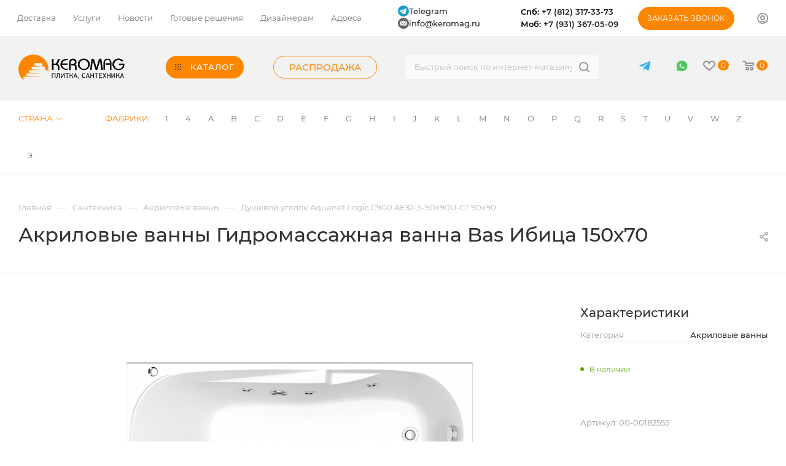

--- FILE ---
content_type: text/html; charset=UTF-8
request_url: https://keromag.ru/akrilovyie-vannyi/1119
body_size: 139397
content:
<!DOCTYPE html>
<html xmlns="http://www.w3.org/1999/xhtml" xml:lang="ru" lang="ru"  >
<head>
	<title> Гидромассажная ванна Bas Ибица 150х70 купить в СПб - каталог плитки Керомаг</title>
	<meta name="viewport" content="initial-scale=1.0, width=device-width" />
	<meta name="HandheldFriendly" content="true" />
	<meta name="yes" content="yes" />
	<meta name="apple-mobile-web-app-status-bar-style" content="black" />
	<meta name="SKYPE_TOOLBAR" content="SKYPE_TOOLBAR_PARSER_COMPATIBLE" />
	<meta http-equiv="Content-Type" content="text/html; charset=UTF-8" />
<meta name="description" content="Акриловые ванны  Гидромассажная ванна Bas Ибица 150х70 купить в Санкт-Петербурге.✓ Выгодные цены, скидки для постоянных клиентов, телефон для связи с дизайнером ✆(812) 317-33-73!" />
<link rel="canonical" href="https://keromag.ru/akrilovyie-vannyi/1119" />
<script data-skip-moving="true">(function(w, d, n) {var cl = "bx-core";var ht = d.documentElement;var htc = ht ? ht.className : undefined;if (htc === undefined || htc.indexOf(cl) !== -1){return;}var ua = n.userAgent;if (/(iPad;)|(iPhone;)/i.test(ua)){cl += " bx-ios";}else if (/Windows/i.test(ua)){cl += ' bx-win';}else if (/Macintosh/i.test(ua)){cl += " bx-mac";}else if (/Linux/i.test(ua) && !/Android/i.test(ua)){cl += " bx-linux";}else if (/Android/i.test(ua)){cl += " bx-android";}cl += (/(ipad|iphone|android|mobile|touch)/i.test(ua) ? " bx-touch" : " bx-no-touch");cl += w.devicePixelRatio && w.devicePixelRatio >= 2? " bx-retina": " bx-no-retina";var ieVersion = -1;if (/AppleWebKit/.test(ua)){cl += " bx-chrome";}else if ((ieVersion = getIeVersion()) > 0){cl += " bx-ie bx-ie" + ieVersion;if (ieVersion > 7 && ieVersion < 10 && !isDoctype()){cl += " bx-quirks";}}else if (/Opera/.test(ua)){cl += " bx-opera";}else if (/Gecko/.test(ua)){cl += " bx-firefox";}ht.className = htc ? htc + " " + cl : cl;function isDoctype(){if (d.compatMode){return d.compatMode == "CSS1Compat";}return d.documentElement && d.documentElement.clientHeight;}function getIeVersion(){if (/Opera/i.test(ua) || /Webkit/i.test(ua) || /Firefox/i.test(ua) || /Chrome/i.test(ua)){return -1;}var rv = -1;if (!!(w.MSStream) && !(w.ActiveXObject) && ("ActiveXObject" in w)){rv = 11;}else if (!!d.documentMode && d.documentMode >= 10){rv = 10;}else if (!!d.documentMode && d.documentMode >= 9){rv = 9;}else if (d.attachEvent && !/Opera/.test(ua)){rv = 8;}if (rv == -1 || rv == 8){var re;if (n.appName == "Microsoft Internet Explorer"){re = new RegExp("MSIE ([0-9]+[\.0-9]*)");if (re.exec(ua) != null){rv = parseFloat(RegExp.$1);}}else if (n.appName == "Netscape"){rv = 11;re = new RegExp("Trident/.*rv:([0-9]+[\.0-9]*)");if (re.exec(ua) != null){rv = parseFloat(RegExp.$1);}}}return rv;}})(window, document, navigator);</script>

<link href="/bitrix/js/intranet/intranet-common.css?174103754166709"  rel="stylesheet" />
<link href="/bitrix/css/main/font-awesome.css?174103756028777"  rel="stylesheet" />
<link href="/bitrix/js/ui/design-tokens/dist/ui.design-tokens.css?174103753723393"  rel="stylesheet" />
<link href="/bitrix/js/ui/fonts/opensans/ui.font.opensans.css?17410375372555"  rel="stylesheet" />
<link href="/bitrix/js/main/popup/dist/main.popup.bundle.css?174103753928330"  rel="stylesheet" />
<link href="//cdnjs.cloudflare.com/ajax/libs/fancybox/3.5.7/jquery.fancybox.min.css"  rel="stylesheet" />
<link href="/bitrix/templates/aspro_max/components/bitrix/catalog/main/style.css?174103756660295"  rel="stylesheet" />
<link href="/bitrix/templates/aspro_max/components/bitrix/sale.gift.main.products/main/style.css?1741037566663"  rel="stylesheet" />
<link href="/bitrix/templates/aspro_max/css/jquery.fancybox.min.css?174103756612936"  rel="stylesheet" />
<link href="/bitrix/templates/aspro_max/vendor/css/carousel/owl/owl.carousel.min.css?17410375663351"  rel="stylesheet" />
<link href="/bitrix/templates/aspro_max/vendor/css/carousel/owl/owl.theme.default.min.css?17410375661013"  rel="stylesheet" />
<link href="/bitrix/templates/aspro_max/css/animation/animation_ext.css?17410375664934"  rel="stylesheet" />
<link href="/bitrix/templates/aspro_max/css/fonts/montserrat/css/montserrat.min.css?17410375665716"  data-template-style="true"  rel="stylesheet" />
<link href="/bitrix/templates/aspro_max/css/blocks/dark-light-theme.css?17410375662648"  data-template-style="true"  rel="stylesheet" />
<link href="/bitrix/templates/aspro_max/css/colored.css?17410375663527"  data-template-style="true"  rel="stylesheet" />
<link href="/bitrix/templates/aspro_max/vendor/css/bootstrap.css?1741037566114216"  data-template-style="true"  rel="stylesheet" />
<link href="/bitrix/templates/aspro_max/css/styles.css?1741037566191760"  data-template-style="true"  rel="stylesheet" />
<link href="/bitrix/templates/aspro_max/css/blocks/blocks.css?174103756621457"  data-template-style="true"  rel="stylesheet" />
<link href="/bitrix/templates/aspro_max/css/blocks/common.blocks/bottom-icons-panel/bottom-icons-panel.css?17410375661869"  data-template-style="true"  rel="stylesheet" />
<link href="/bitrix/templates/aspro_max/css/blocks/common.blocks/counter-state/counter-state.css?1741037566320"  data-template-style="true"  rel="stylesheet" />
<link href="/bitrix/templates/aspro_max/css/banners.css?174103756613618"  data-template-style="true"  rel="stylesheet" />
<link href="/bitrix/templates/aspro_max/css/menu.css?174103756684674"  data-template-style="true"  rel="stylesheet" />
<link href="/bitrix/templates/aspro_max/css/catalog.css?174103756611890"  data-template-style="true"  rel="stylesheet" />
<link href="/bitrix/templates/aspro_max/css/jquery.mCustomScrollbar.min.css?174103756642839"  data-template-style="true"  rel="stylesheet" />
<link href="/bitrix/templates/aspro_max/vendor/css/ripple.css?1741037566854"  data-template-style="true"  rel="stylesheet" />
<link href="/bitrix/templates/aspro_max/css/left_block_main_page.css?174103756621557"  data-template-style="true"  rel="stylesheet" />
<link href="/bitrix/templates/aspro_max/css/stores.css?174103756610775"  data-template-style="true"  rel="stylesheet" />
<link href="/bitrix/templates/aspro_max/css/yandex_map.css?17410375667688"  data-template-style="true"  rel="stylesheet" />
<link href="/bitrix/templates/aspro_max/css/buy_services.css?174103756615906"  data-template-style="true"  rel="stylesheet" />
<link href="/bitrix/templates/aspro_max/css/header_fixed.css?174103756612919"  data-template-style="true"  rel="stylesheet" />
<link href="/bitrix/templates/aspro_max/ajax/ajax.css?1741037566326"  data-template-style="true"  rel="stylesheet" />
<link href="/bitrix/templates/aspro_max/components/bitrix/menu/top_content_row_new/style.css?174103756611222"  data-template-style="true"  rel="stylesheet" />
<link href="/bitrix/templates/aspro_max/components/aspro/social.info.max/top/style.css?1741037566524"  data-template-style="true"  rel="stylesheet" />
<link href="/bitrix/templates/aspro_max/components/bitrix/search.title/corp/style.css?17410375661887"  data-template-style="true"  rel="stylesheet" />
<link href="/bitrix/templates/aspro_max/components/bitrix/menu/top_content_row_brand/style.css?1741037566284"  data-template-style="true"  rel="stylesheet" />
<link href="/bitrix/templates/aspro_max/components/bitrix/breadcrumb/main/style.css?17410375662145"  data-template-style="true"  rel="stylesheet" />
<link href="/bitrix/templates/aspro_max/css/footer.css?174103756634798"  data-template-style="true"  rel="stylesheet" />
<link href="/bitrix/components/aspro/marketing.popup.max/templates/.default/style.css?17410375746229"  data-template-style="true"  rel="stylesheet" />
<link href="/bitrix/templates/aspro_max/styles.css?174104834520753"  data-template-style="true"  rel="stylesheet" />
<link href="/bitrix/templates/aspro_max/template_styles.css?1741037566482742"  data-template-style="true"  rel="stylesheet" />
<link href="/bitrix/templates/aspro_max/css/header.css?174103756631688"  data-template-style="true"  rel="stylesheet" />
<link href="/bitrix/templates/aspro_max/css/media.css?1741037566198244"  data-template-style="true"  rel="stylesheet" />
<link href="/bitrix/templates/aspro_max/css/h1-medium.css?1741037566464"  data-template-style="true"  rel="stylesheet" />
<link href="/bitrix/templates/aspro_max/css/round-elements.css?17410375661503"  data-template-style="true"  rel="stylesheet" />
<link href="/bitrix/templates/aspro_max/themes/custom_s2/theme.css?174103756655029"  data-template-style="true"  rel="stylesheet" />
<link href="/bitrix/templates/aspro_max/css/widths/width-1.css?17410375667372"  data-template-style="true"  rel="stylesheet" />
<link href="/bitrix/templates/aspro_max/css/fonts/font-10.css?17410375661279"  data-template-style="true"  rel="stylesheet" />
<link href="/bitrix/templates/aspro_max/css/custom.css?176684969833602"  data-template-style="true"  rel="stylesheet" />




<script data-skip-moving='true'>window['asproRecaptcha'] = {params: {'recaptchaColor':'light','recaptchaLogoShow':'y','recaptchaSize':'normal','recaptchaBadge':'bottomright','recaptchaLang':'ru'},key: '6LeCPMccAAAAALtnCsDmPSKJoz6GDSFw790vc2OB',ver: '2'};</script>
<script data-skip-moving='true'>!function(c,t,n,p){function s(e){var a=t.getElementById(e);if(a&&!(a.className.indexOf("g-recaptcha")<0)&&c.grecaptcha)if("3"==c[p].ver)a.innerHTML='<textarea class="g-recaptcha-response" style="display:none;resize:0;" name="g-recaptcha-response"></textarea>',grecaptcha.ready(function(){grecaptcha.execute(c[p].key,{action:"maxscore"}).then(function(e){a.innerHTML='<textarea class="g-recaptcha-response" style="display:none;resize:0;" name="g-recaptcha-response">'+e+"</textarea>"})});else{if(a.children.length)return;var r=grecaptcha.render(e,{sitekey:c[p].key+"",theme:c[p].params.recaptchaColor+"",size:c[p].params.recaptchaSize+"",callback:"onCaptchaVerify"+c[p].params.recaptchaSize,badge:c[p].params.recaptchaBadge});$(a).attr("data-widgetid",r)}}c.onLoadRenderRecaptcha=function(){var e=[];for(var a in c[n].args)if(c[n].args.hasOwnProperty(a)){var r=c[n].args[a][0];-1==e.indexOf(r)&&(e.push(r),s(r))}c[n]=function(e){s(e)}},c[n]=c[n]||function(){var e,a,r;c[n].args=c[n].args||[],c[n].args.push(arguments),a="recaptchaApiLoader",(e=t).getElementById(a)||((r=e.createElement("script")).id=a,r.src="//www.google.com/recaptcha/api.js?hl="+c[p].params.recaptchaLang+"&onload=onLoadRenderRecaptcha&render="+("3"==c[p].ver?c[p].key:"explicit"),e.head.appendChild(r))}}(window,document,"renderRecaptchaById","asproRecaptcha");</script>
<script data-skip-moving='true'>!function(){function d(a){for(var e=a;e;)if("form"===(e=e.parentNode).nodeName.toLowerCase())return e;return null}function i(a){var e=[],t=null,n=!1;void 0!==a&&(n=null!==a),t=n?a.getElementsByTagName("input"):document.getElementsByName("captcha_word");for(var r=0;r<t.length;r++)"captcha_word"===t[r].name&&e.push(t[r]);return e}function l(a){for(var e=[],t=a.getElementsByTagName("img"),n=0;n<t.length;n++)!/\/bitrix\/tools\/captcha.php\?(captcha_code|captcha_sid)=[^>]*?/i.test(t[n].src)&&"captcha"!==t[n].id||e.push(t[n]);return e}function h(a){var e="recaptcha-dynamic-"+(new Date).getTime();if(null!==document.getElementById(e)){for(var t=null;t=Math.floor(65535*Math.random()),null!==document.getElementById(e+t););e+=t}var n=document.createElement("div");n.id=e,n.className="g-recaptcha",n.attributes["data-sitekey"]=window.asproRecaptcha.key,a.parentNode&&(a.parentNode.className+=" recaptcha_text",a.parentNode.replaceChild(n,a)),"3"==window.asproRecaptcha.ver&&(a.closest(".captcha-row").style.display="none"),renderRecaptchaById(e)}function a(){for(var a,e,t,n,r=function(){var a=i(null);if(0===a.length)return[];for(var e=[],t=0;t<a.length;t++){var n=d(a[t]);null!==n&&e.push(n)}return e}(),c=0;c<r.length;c++){var o=r[c],p=i(o);if(0!==p.length){var s=l(o);if(0!==s.length){for(a=0;a<p.length;a++)h(p[a]);for(a=0;a<s.length;a++)t=s[a],n="[data-uri]",t.attributes.src=n,t.style.display="none","src"in t&&(t.parentNode&&-1===t.parentNode.className.indexOf("recaptcha_tmp_img")&&(t.parentNode.className+=" recaptcha_tmp_img"),t.src=n);e=o,"function"==typeof $&&$(e).find(".captcha-row label > span").length&&$(e).find(".captcha-row label > span").html(BX.message("RECAPTCHA_TEXT")+' <span class="star">*</span>')}}}}document.addEventListener?document.addEventListener("DOMNodeInserted",function(){try{return(function(){if("undefined"!=typeof renderRecaptchaById)for(var a=document.getElementsByClassName("g-recaptcha"),e=0;e<a.length;e++){var t=a[e];if(0===t.innerHTML.length){var n=t.id;if("string"==typeof n&&0!==n.length){if("3"==window.asproRecaptcha.ver)t.closest(".captcha-row").style.display="none";else if("function"==typeof $){var r=$(t).closest(".captcha-row");r.length&&(r.addClass(window.asproRecaptcha.params.recaptchaSize+" logo_captcha_"+window.asproRecaptcha.params.recaptchaLogoShow+" "+window.asproRecaptcha.params.recaptchaBadge),r.find(".captcha_image").addClass("recaptcha_tmp_img"),r.find(".captcha_input").addClass("recaptcha_text"),"invisible"!==window.asproRecaptcha.params.recaptchaSize&&(r.find("input.recaptcha").length||$('<input type="text" class="recaptcha" value="" />').appendTo(r)))}renderRecaptchaById(n)}}}}(),window.renderRecaptchaById&&window.asproRecaptcha&&window.asproRecaptcha.key)?(a(),!0):(console.error("Bad captcha keys or module error"),!0)}catch(a){return console.error(a),!0}},!1):console.warn("Your browser does not support dynamic ReCaptcha replacement")}();</script>
<meta name="theme-color" content="#fd8600">
<style>:root{--theme-base-color: #fd8600;--theme-base-opacity-color: #fd86001a;--theme-base-color-hue:32;--theme-base-color-saturation:100%;--theme-base-color-lightness:50%;--theme-lightness-hover-diff:%}</style>
<script data-skip-moving="true">window.lazySizesConfig = window.lazySizesConfig || {};lazySizesConfig.loadMode = 1;lazySizesConfig.expand = 200;lazySizesConfig.expFactor = 1;lazySizesConfig.hFac = 0.1;window.lazySizesConfig.lazyClass = "lazy";</script>
<script src="/bitrix/templates/aspro_max/js/lazysizes.min.js" data-skip-moving="true" defer=""></script>
<script src="/bitrix/templates/aspro_max/js/ls.unveilhooks.min.js" data-skip-moving="true" defer=""></script>
<link href="/bitrix/templates/aspro_max/css/print.css?174103756623580" data-template-style="true" rel="stylesheet" media="print">
					<script data-skip-moving="true" src="/bitrix/js/aspro.max/jquery-2.1.3.min.js"></script>
					<script data-skip-moving="true" src="/bitrix/templates/aspro_max/js/speed.min.js?=1741037566"></script>
<link rel="shortcut icon" href="/favicon.ico" type="image/x-icon" />
<link rel="apple-touch-icon" sizes="180x180" href="/upload/CMax/ff2/e6uf8xwpqq9ce18onneal0mdrpgnyo6e/logo.png" />
<meta property="og:description" content="Акриловые ванны  Гидромассажная ванна Bas Ибица 150х70 купить в Санкт-Петербурге.✓ Выгодные цены, скидки для постоянных клиентов, телефон для связи с дизайнером ✆(812) 317-33-73!" />
<meta property="og:image" content="https://keromag.ru:443/upload/iblock/a6e/p7kmz2ipy9v2b3kl72gom71ye9szdel3/914.jpg" />
<link rel="image_src" href="https://keromag.ru:443/upload/iblock/a6e/p7kmz2ipy9v2b3kl72gom71ye9szdel3/914.jpg"  />
<meta property="og:title" content=" Гидромассажная ванна Bas Ибица 150х70 купить в СПб - каталог плитки Керомаг" />
<meta property="og:type" content="website" />
<meta property="og:url" content="https://keromag.ru:443/akrilovyie-vannyi/1119" />

			
	<!-- Google Tag Manager -->
	<script data-skip-moving="true">(function(w,d,s,l,i){w[l]=w[l]||[];w[l].push({'gtm.start':
	new Date().getTime(),event:'gtm.js'});var f=d.getElementsByTagName(s)[0],
	j=d.createElement(s),dl=l!='dataLayer'?'&l='+l:'';j.async=true;j.src=
	'https://www.googletagmanager.com/gtm.js?id='+i+dl;f.parentNode.insertBefore(j,f);
	})(window,document,'script','dataLayer','GTM-MXQ683L');</script>
	<!-- End Google Tag Manager -->
    <link rel="canonical" href="https://keromag.ru/akrilovyie-vannyi/1119" />
</head>
<body class="  site_s2  fill_bg_n catalog-delayed-btn-Y theme-light" id="main" data-site="/">
	<!-- Google Tag Manager (noscript) -->
	<noscript><iframe src="https://www.googletagmanager.com/ns.html?id=GTM-MXQ683L"
	height="0" width="0" style="display:none;visibility:hidden"></iframe></noscript>
	<!-- End Google Tag Manager (noscript) -->
	<!-- Roistat Counter Start -->
	<script data-skip-moving="true">
		(function(w, d, s, h, id) {
			w.roistatProjectId = id; w.roistatHost = h;
			var p = d.location.protocol == "https:" ? "https://" : "http://";
			var u = /^.*roistat_visit=[^;]+(.*)?$/.test(d.cookie) ? "/dist/module.js" : "/api/site/1.0/"+id+"/init?referrer="+encodeURIComponent(d.location.href);
			var js = d.createElement(s); js.charset="UTF-8"; js.async = 1; js.src = p+h+u; var js2 = d.getElementsByTagName(s)[0]; js2.parentNode.insertBefore(js, js2);
		})(window, document, 'script', 'cloud.roistat.com', '4a75f3d517aca850b046d46924d0d6df');
	</script>
	<!--script data-skip-moving="true">
		window.roistatVisitCallback = function (visitId) {
			window.addEventListener('b24:form:init', (event) => {
				let form = event.detail.object;
				form.setProperty("roistatID", visitId);
			});
			// /include/forms/CALLBACK_FORM.php
			/* (function(w,d,u){
				var s=d.createElement('script');s.async=true;s.src=u+'?'+(Date.now()/180000|0);
				var h=d.getElementsByTagName('script')[0];h.parentNode.insertBefore(s,h);
			})(window,document,'https://crm.keromag.ru/upload/crm/form/loader_6_uomdkf.js'); */
			// /include/forms/ASK_FORM.php
			/* (function(w,d,u){
				var s=d.createElement('script');s.async=true;s.src=u+'?'+(Date.now()/180000|0);
				var h=d.getElementsByTagName('script')[0];h.parentNode.insertBefore(s,h);
			})(window,document,'https://crm.keromag.ru/upload/crm/form/loader_2_03ljh6.js'); */
			// /include/forms/PROJECTS_FORM.php
			// /include/project_form.php
			/* (function(w,d,u){
				var s=d.createElement('script');s.async=true;s.src=u+'?'+(Date.now()/180000|0);
				var h=d.getElementsByTagName('script')[0];h.parentNode.insertBefore(s,h);
			})(window,document,'https://crm.keromag.ru/upload/crm/form/loader_5_dmtnw6.js'); */
			// /include/forms/RESUME_FORM.php
			/* (function(w,d,u){
				var s=d.createElement('script');s.async=true;s.src=u+'?'+(Date.now()/180000|0);
				var h=d.getElementsByTagName('script')[0];h.parentNode.insertBefore(s,h);
			})(window,document,'https://crm.keromag.ru/upload/crm/form/loader_4_vwjvf2.js'); */
			// /for-designers/index.php
			/* (function(w,d,u){
				var s=d.createElement('script');s.async=true;s.src=u+'?'+(Date.now()/180000|0);
				var h=d.getElementsByTagName('script')[0];h.parentNode.insertBefore(s,h);
			})(window,document,'https://crm.keromag.ru/upload/crm/form/loader_3_e5xdrs.js'); */
		}
	</script-->
	<!-- Roistat Counter End -->	
		

	
	<div id="panel"></div>
<!-- Google Tag Manager (noscript) -->
<noscript><iframe src="https://www.googletagmanager.com/ns.html?id=GTM-WQTHRMR"
height="0" width="0" style="display:none;visibility:hidden"></iframe></noscript>
<!-- End Google Tag Manager (noscript) -->
					<!--'start_frame_cache_basketitems-component-block'-->												<div id="ajax_basket"></div>
					<!--'end_frame_cache_basketitems-component-block'-->						<div class="cd-modal-bg"></div>
		<script data-skip-moving="true">var solutionName = 'arMaxOptions';</script>
		<script src="/bitrix/templates/aspro_max/js/setTheme.php?site_id=s2&site_dir=/" data-skip-moving="true"></script>
				<div class="wrapper1  header_bgcolored long_header  high_one_row_header basket_normal basket_fill_WHITE side_LEFT block_side_NORMAL catalog_icons_N banner_auto with_fast_view mheader-v1 header-vcustom header-font-lower_N regions_N title_position_LEFT fill_ footer-vcustom front-vindex1 mfixed_Y mfixed_view_always title-v1 lazy_Y with_phones compact-catalog normal-catalog-img landing-normal big-banners-mobile-slider bottom-icons-panel-Y compact-breadcrumbs-Y catalog-delayed-btn-Y  ">

<div class="mega_fixed_menu scrollblock">
	<div class="maxwidth-theme">
		<svg class="svg svg-close" width="14" height="14" viewBox="0 0 14 14">
		  <path data-name="Rounded Rectangle 568 copy 16" d="M1009.4,953l5.32,5.315a0.987,0.987,0,0,1,0,1.4,1,1,0,0,1-1.41,0L1008,954.4l-5.32,5.315a0.991,0.991,0,0,1-1.4-1.4L1006.6,953l-5.32-5.315a0.991,0.991,0,0,1,1.4-1.4l5.32,5.315,5.31-5.315a1,1,0,0,1,1.41,0,0.987,0.987,0,0,1,0,1.4Z" transform="translate(-1001 -946)"></path>
		</svg>
		<i class="svg svg-close mask arrow"></i>
		<div class="row">
			<div class="col-md-9">
				<div class="left_menu_block">
					<div class="logo_block flexbox flexbox--row align-items-normal">
						<div class="logo">
							<a href="/"><img src="/upload/CMax/f2c/kply2a6ynwpd71kc8fadjer9rlmhzimg/logo.svg" alt="Keromag" title="Keromag" data-src="" /></a>						</div>
						<div class="top-description addr">
							Интернет-магазин 
представительского класса						</div>
					</div>
					<div class="search_block">
						<div class="search_wrap">
							<div class="search-block">
												<div class="search-wrapper">
				<div id="title-search_mega_menu">
					<form action="/catalog/" class="search">
						<div class="search-input-div">
							<input class="search-input" id="title-search-input_mega_menu" type="text" name="q" value="" placeholder="Быстрый поиск по интернет-магазину" size="20" maxlength="50" autocomplete="off" />
						</div>
						<div class="search-button-div">
							<button class="btn btn-search" type="submit" name="s" value="Найти"><i class="svg inline  svg-inline-search2" aria-hidden="true" ><svg class="" width="17" height="17" viewBox="0 0 17 17" aria-hidden="true"><path class="cls-1" d="M16.709,16.719a1,1,0,0,1-1.412,0l-3.256-3.287A7.475,7.475,0,1,1,15,7.5a7.433,7.433,0,0,1-1.549,4.518l3.258,3.289A1,1,0,0,1,16.709,16.719ZM7.5,2A5.5,5.5,0,1,0,13,7.5,5.5,5.5,0,0,0,7.5,2Z"></path></svg></i></button>
							<span class="close-block inline-search-hide"><span class="svg svg-close close-icons"></span></span>
						</div>
					</form>
				</div>
			</div>
								</div>
						</div>
					</div>
										<!-- noindex -->

	<div class="burger_menu_wrapper">
		
			<div class="top_link_wrapper">
				<div class="menu-item dropdown catalog wide_menu   ">
					<div class="wrap">
						<a class="dropdown-toggle" href="/catalog/">
							<div class="link-title color-theme-hover">
																	<i class="svg inline  svg-inline-icon_catalog" aria-hidden="true" ><svg xmlns="http://www.w3.org/2000/svg" width="10" height="10" viewBox="0 0 10 10"><path  data-name="Rounded Rectangle 969 copy 7" class="cls-1" d="M644,76a1,1,0,1,1-1,1A1,1,0,0,1,644,76Zm4,0a1,1,0,1,1-1,1A1,1,0,0,1,648,76Zm4,0a1,1,0,1,1-1,1A1,1,0,0,1,652,76Zm-8,4a1,1,0,1,1-1,1A1,1,0,0,1,644,80Zm4,0a1,1,0,1,1-1,1A1,1,0,0,1,648,80Zm4,0a1,1,0,1,1-1,1A1,1,0,0,1,652,80Zm-8,4a1,1,0,1,1-1,1A1,1,0,0,1,644,84Zm4,0a1,1,0,1,1-1,1A1,1,0,0,1,648,84Zm4,0a1,1,0,1,1-1,1A1,1,0,0,1,652,84Z" transform="translate(-643 -76)"/></svg></i>																Каталог							</div>
						</a>
													<span class="tail"></span>
							<div class="burger-dropdown-menu row">
								<div class="menu-wrapper" >
									
																														<div class="col-md-4   has_img">
																						<a href="/keramicheskaya-plitka" class="color-theme-hover" title="Керамическая плитка">
												<span class="name option-font-bold">Керамическая плитка</span>
											</a>
																					</div>
									
																														<div class="col-md-4   has_img">
																						<a href="/keramogranit" class="color-theme-hover" title="Керамогранит">
												<span class="name option-font-bold">Керамогранит</span>
											</a>
																					</div>
									
																														<div class="col-md-4   has_img">
																						<a href="/mozaika" class="color-theme-hover" title="Мозаика">
												<span class="name option-font-bold">Мозаика</span>
											</a>
																					</div>
									
																														<div class="col-md-4   has_img">
																						<a href="/klinker-i-stupeni" class="color-theme-hover" title="Клинкер и ступени">
												<span class="name option-font-bold">Клинкер и ступени</span>
											</a>
																					</div>
									
																														<div class="col-md-4   has_img">
																						<a href="/mozaichnoe-panno" class="color-theme-hover" title="Мозаичное панно">
												<span class="name option-font-bold">Мозаичное панно</span>
											</a>
																					</div>
									
																														<div class="col-md-4 dropdown-submenu  has_img">
																						<a href="/santexnika" class="color-theme-hover" title="Сантехника">
												<span class="name option-font-bold">Сантехника</span>
											</a>
																								<div class="burger-dropdown-menu toggle_menu">
																																									<div class="menu-item   active">
															<a href="/akrilovyie-vannyi" title="Акриловые ванны">
																<span class="name color-theme-hover">Акриловые ванны</span>
															</a>
																													</div>
																																									<div class="menu-item   ">
															<a href="/unitazyi" title="Унитазы">
																<span class="name color-theme-hover">Унитазы</span>
															</a>
																													</div>
																																									<div class="menu-item   ">
															<a href="/paneli-dlya-vann" title="Панели для ванн">
																<span class="name color-theme-hover">Панели для ванн</span>
															</a>
																													</div>
																																									<div class="menu-item   ">
															<a href="/karkasyi-dlya-vann" title="Каркасы для ванн">
																<span class="name color-theme-hover">Каркасы для ванн</span>
															</a>
																													</div>
																																									<div class="menu-item   ">
															<a href="/komplektuyushhie-dlya-vann" title="Комплектующие для ванн">
																<span class="name color-theme-hover">Комплектующие для ванн</span>
															</a>
																													</div>
																																									<div class="menu-item   ">
															<a href="/nozhki-dlya-vann" title="Ножки для ванн">
																<span class="name color-theme-hover">Ножки для ванн</span>
															</a>
																													</div>
																																									<div class="menu-item   ">
															<a href="/ruchki-dlya-vann" title="Ручки для ванн">
																<span class="name color-theme-hover">Ручки для ванн</span>
															</a>
																													</div>
																																									<div class="menu-item   ">
															<a href="/karnizyi-dlya-vann" title="Карнизы для ванн">
																<span class="name color-theme-hover">Карнизы для ванн</span>
															</a>
																													</div>
																																									<div class="menu-item   ">
															<a href="/kategoriya" title="Категория">
																<span class="name color-theme-hover">Категория</span>
															</a>
																													</div>
																																									<div class="menu-item   ">
															<a href="/smesiteli-dlya-bide" title="Смесители для биде">
																<span class="name color-theme-hover">Смесители для биде</span>
															</a>
																													</div>
																																									<div class="menu-item   ">
															<a href="/smesiteli-dlya-vannyi-s-dushem" title="Смесители для ванны с душем">
																<span class="name color-theme-hover">Смесители для ванны с душем</span>
															</a>
																													</div>
																																									<div class="menu-item  dropdown-submenu ">
															<a href="/dushevyie-kabinyi" title="Душевые кабины">
																<span class="name color-theme-hover">Душевые кабины</span>
															</a>
																															<div class="burger-dropdown-menu with_padding">
																																			<div class="menu-item ">
																			<a href="/dushevye_kabiny_iz_stekla" title="Душевые кабины из стекла">
																				<span class="name color-theme-hover">Душевые кабины из стекла</span>
																			</a>
																		</div>
																																	</div>
																													</div>
																																									<div class="menu-item   ">
															<a href="/dushevyie-ugolki" title="Душевые уголки">
																<span class="name color-theme-hover">Душевые уголки</span>
															</a>
																													</div>
																																									<div class="menu-item   ">
															<a href="/dushevyie-dveri" title="Душевые двери">
																<span class="name color-theme-hover">Душевые двери</span>
															</a>
																													</div>
																																									<div class="menu-item   ">
															<a href="/dushevyie-poddonyi" title="Душевые поддоны">
																<span class="name color-theme-hover">Душевые поддоны</span>
															</a>
																													</div>
																																									<div class="menu-item collapsed  ">
															<a href="/dushevyie-stojki" title="Душевые стойки">
																<span class="name color-theme-hover">Душевые стойки</span>
															</a>
																													</div>
																																									<div class="menu-item collapsed  ">
															<a href="/dushevyie-paneli" title="Душевые панели">
																<span class="name color-theme-hover">Душевые панели</span>
															</a>
																													</div>
																																									<div class="menu-item collapsed  ">
															<a href="/verxnie-dushi" title="Верхние души">
																<span class="name color-theme-hover">Верхние души</span>
															</a>
																													</div>
																																									<div class="menu-item collapsed  ">
															<a href="/dushevyie-lejki" title="Душевые лейки">
																<span class="name color-theme-hover">Душевые лейки</span>
															</a>
																													</div>
																																									<div class="menu-item collapsed  ">
															<a href="/shlangi-dlya-dusha" title="Шланги для душа">
																<span class="name color-theme-hover">Шланги для душа</span>
															</a>
																													</div>
																																									<div class="menu-item collapsed  ">
															<a href="/smesiteli-dlya-rakovin" title="Смесители для раковин">
																<span class="name color-theme-hover">Смесители для раковин</span>
															</a>
																													</div>
																																									<div class="menu-item collapsed  ">
															<a href="/smesiteli-dlya-dusha" title="Смесители для душа">
																<span class="name color-theme-hover">Смесители для душа</span>
															</a>
																													</div>
																																									<div class="menu-item collapsed  ">
															<a href="/smesiteli-dlya-kuxni" title="Смесители для кухни">
																<span class="name color-theme-hover">Смесители для кухни</span>
															</a>
																													</div>
																																									<div class="menu-item collapsed  ">
															<a href="/smesiteli-na-bort-vannyi" title="Смесители на борт ванны">
																<span class="name color-theme-hover">Смесители на борт ванны</span>
															</a>
																													</div>
																																									<div class="menu-item collapsed  ">
															<a href="/smesiteli-s-gigienicheskim-dushem" title="Смесители с гигиеническим душем">
																<span class="name color-theme-hover">Смесители с гигиеническим душем</span>
															</a>
																													</div>
																																									<div class="menu-item collapsed  ">
															<a href="/santekhnika_remer" title="Сантехника Remer">
																<span class="name color-theme-hover">Сантехника Remer</span>
															</a>
																													</div>
																																									<div class="menu-item collapsed  ">
															<a href="/santekhnika_bossini" title="Сантехника Bossini">
																<span class="name color-theme-hover">Сантехника Bossini</span>
															</a>
																													</div>
																																									<div class="menu-item collapsed  ">
															<a href="/santekhnika_gessi" title="Сантехника Gessi">
																<span class="name color-theme-hover">Сантехника Gessi</span>
															</a>
																													</div>
																																									<div class="menu-item collapsed  ">
															<a href="/santekhnika_ib_rubinetti" title="Сантехника IB Rubinetti">
																<span class="name color-theme-hover">Сантехника IB Rubinetti</span>
															</a>
																													</div>
																																									<div class="menu-item collapsed  ">
															<a href="/santekhnika_giulini" title="Сантехника Giulini">
																<span class="name color-theme-hover">Сантехника Giulini</span>
															</a>
																													</div>
																																									<div class="menu-item collapsed  ">
															<a href="/santekhnika_nikolazzi" title="Сантехника Nikolazzi">
																<span class="name color-theme-hover">Сантехника Nikolazzi</span>
															</a>
																													</div>
																																									<div class="menu-item collapsed  ">
															<a href="/santekhnika_cisal" title="Сантехника Cisal">
																<span class="name color-theme-hover">Сантехника Cisal</span>
															</a>
																													</div>
																																									<div class="menu-item collapsed  ">
															<a href="/santekhnika_cea_design" title="Сантехника Cea Design">
																<span class="name color-theme-hover">Сантехника Cea Design</span>
															</a>
																													</div>
																																									<div class="menu-item collapsed  ">
															<a href="/santekhnika_fima_carlo_frattini" title="Сантехника Fima Carlo frattini">
																<span class="name color-theme-hover">Сантехника Fima Carlo frattini</span>
															</a>
																													</div>
																																									<div class="menu-item collapsed  ">
															<a href="/santekhnika_fir_italia" title="Сантехника Fir Italia">
																<span class="name color-theme-hover">Сантехника Fir Italia</span>
															</a>
																													</div>
																																									<div class="menu-item collapsed  ">
															<a href="/santekhnika_boheme" title="Сантехника Boheme">
																<span class="name color-theme-hover">Сантехника Boheme</span>
															</a>
																													</div>
																																									<div class="menu-item collapsed  ">
															<a href="/santekhnika_cristina_rubinetterie" title="Сантехника Cristina Rubinetterie">
																<span class="name color-theme-hover">Сантехника Cristina Rubinetterie</span>
															</a>
																													</div>
																																									<div class="menu-item collapsed  ">
															<a href="/santekhnika_paffoni" title="Сантехника Paffoni">
																<span class="name color-theme-hover">Сантехника Paffoni</span>
															</a>
																													</div>
																																									<div class="menu-item collapsed  ">
															<a href="/santekhnika_zuchetti" title="Сантехника Zuchetti">
																<span class="name color-theme-hover">Сантехника Zuchetti</span>
															</a>
																													</div>
																																									<div class="menu-item collapsed  ">
															<a href="/santekhnika_keuco" title="Сантехника Keuco">
																<span class="name color-theme-hover">Сантехника Keuco</span>
															</a>
																													</div>
																																									<div class="menu-item collapsed  ">
															<a href="/santekhnika_webert" title="Сантехника Webert">
																<span class="name color-theme-hover">Сантехника Webert</span>
															</a>
																													</div>
																																									<div class="menu-item collapsed  ">
															<a href="/santekhnika_hansgrohe" title="Сантехника Hansgrohe">
																<span class="name color-theme-hover">Сантехника Hansgrohe</span>
															</a>
																													</div>
																																									<div class="menu-item collapsed  ">
															<a href="/santekhnika_grohe" title="Сантехника Grohe">
																<span class="name color-theme-hover">Сантехника Grohe</span>
															</a>
																													</div>
																																									<div class="menu-item collapsed  ">
															<a href="/santekhnika_kludi" title="Сантехника Kludi">
																<span class="name color-theme-hover">Сантехника Kludi</span>
															</a>
																													</div>
																																									<div class="menu-item collapsed  ">
															<a href="/santekhnika_wassercraft" title="Сантехника Wassercraft">
																<span class="name color-theme-hover">Сантехника Wassercraft</span>
															</a>
																													</div>
																																									<div class="menu-item collapsed  ">
															<a href="/rakoviny_iz_keramogranita" title="Раковины из керамогранита">
																<span class="name color-theme-hover">Раковины из керамогранита</span>
															</a>
																													</div>
																																									<div class="menu-item collapsed  ">
															<a href="/stoleshnitsy_iz_keramogranita" title="Столешницы из керамогранита">
																<span class="name color-theme-hover">Столешницы из керамогранита</span>
															</a>
																													</div>
																																									<div class="menu-item collapsed  ">
															<a href="/iskusstvennyy_kamen" title="Искусственный камень">
																<span class="name color-theme-hover">Искусственный камень</span>
															</a>
																													</div>
																																									<div class="menu-item collapsed  ">
															<a href="/poliefirnaya_smola" title="Полиэфирная смола">
																<span class="name color-theme-hover">Полиэфирная смола</span>
															</a>
																													</div>
																																									<div class="menu-item collapsed  ">
															<a href="/rakovina_iskustvennyy_kamen" title="Раковина искуственный камень">
																<span class="name color-theme-hover">Раковина искуственный камень</span>
															</a>
																													</div>
																									</div>
																					</div>
																	</div>
							</div>
											</div>
				</div>
			</div>
					
		<div class="bottom_links_wrapper row">
					</div>

	</div>
					<!-- /noindex -->
														</div>
			</div>
			<div class="col-md-3">
				<div class="right_menu_block">
					<div class="contact_wrap">
						<div class="info">
							<div class="phone blocks">
								<div class="">
																	<!-- noindex -->
			<div class="phone with_dropdown white sm">
									<div class="wrap">
						<div>
									<i class="svg inline  svg-inline-phone" aria-hidden="true" ><svg xmlns="http://www.w3.org/2000/svg" width="5" height="11" viewBox="0 0 5 11"><path  data-name="Shape 51 copy 13" class="cls-1" d="M402.738,141a18.086,18.086,0,0,0,1.136,1.727,0.474,0.474,0,0,1-.144.735l-0.3.257a1,1,0,0,1-.805.279,4.641,4.641,0,0,1-1.491-.232,4.228,4.228,0,0,1-1.9-3.1,9.614,9.614,0,0,1,.025-4.3,4.335,4.335,0,0,1,1.934-3.118,4.707,4.707,0,0,1,1.493-.244,0.974,0.974,0,0,1,.8.272l0.3,0.255a0.481,0.481,0,0,1,.113.739c-0.454.677-.788,1.159-1.132,1.731a0.43,0.43,0,0,1-.557.181l-0.468-.061a0.553,0.553,0,0,0-.7.309,6.205,6.205,0,0,0-.395,2.079,6.128,6.128,0,0,0,.372,2.076,0.541,0.541,0,0,0,.7.3l0.468-.063a0.432,0.432,0,0,1,.555.175h0Z" transform="translate(-399 -133)"/></svg></i><a class="mgo-number" rel="nofollow" href="tel:+78123173373">+7 (812) 317-33-73</a>
										</div>
					</div>
											</div>
			<!-- /noindex -->
												</div>
								<div class="callback_wrap">
									<span class="callback-block animate-load font_upper colored" data-event="jqm" data-param-form_id="CALLBACK" data-name="callback">Заказать звонок</span>
								</div>
							</div>
							<div class="question_button_wrapper">
								<span class="btn btn-lg btn-transparent-border-color btn-wide animate-load colored_theme_hover_bg-el" data-event="jqm" data-param-form_id="ASK" data-name="ask">
									Задать вопрос								</span>
							</div>
							<div class="person_wrap">
		<!--'start_frame_cache_header-auth-block1'-->			<!-- noindex --><div class="auth_wr_inner "><a rel="nofollow" title="Мой кабинет" class="personal-link dark-color animate-load" data-event="jqm" data-param-type="auth" data-param-backurl="/akrilovyie-vannyi/1119" data-name="auth" href="/personal/"><i class="svg inline big svg-inline-cabinet" aria-hidden="true" title="Мой кабинет"><svg class="" width="18" height="18" viewBox="0 0 18 18"><path data-name="Ellipse 206 copy 4" class="cls-1" d="M909,961a9,9,0,1,1,9-9A9,9,0,0,1,909,961Zm2.571-2.5a6.825,6.825,0,0,0-5.126,0A6.825,6.825,0,0,0,911.571,958.5ZM909,945a6.973,6.973,0,0,0-4.556,12.275,8.787,8.787,0,0,1,9.114,0A6.973,6.973,0,0,0,909,945Zm0,10a4,4,0,1,1,4-4A4,4,0,0,1,909,955Zm0-6a2,2,0,1,0,2,2A2,2,0,0,0,909,949Z" transform="translate(-900 -943)"></path></svg></i><span class="wrap"><span class="name">Войти</span></span></a></div><!-- /noindex -->		<!--'end_frame_cache_header-auth-block1'-->
			<!--'start_frame_cache_mobile-basket-with-compare-block1'-->		<!-- noindex -->
					<div class="menu middle">
				<ul>
					<li class="counters">
						<a rel="nofollow" class="dark-color basket-link basket ready " href="/basket/">
							<i class="svg  svg-inline-basket" aria-hidden="true" ><svg class="" width="19" height="16" viewBox="0 0 19 16"><path data-name="Ellipse 2 copy 9" class="cls-1" d="M956.047,952.005l-0.939,1.009-11.394-.008-0.952-1-0.953-6h-2.857a0.862,0.862,0,0,1-.952-1,1.025,1.025,0,0,1,1.164-1h2.327c0.3,0,.6.006,0.6,0.006a1.208,1.208,0,0,1,1.336.918L943.817,947h12.23L957,948v1Zm-11.916-3,0.349,2h10.007l0.593-2Zm1.863,5a3,3,0,1,1-3,3A3,3,0,0,1,945.994,954.005ZM946,958a1,1,0,1,0-1-1A1,1,0,0,0,946,958Zm7.011-4a3,3,0,1,1-3,3A3,3,0,0,1,953.011,954.005ZM953,958a1,1,0,1,0-1-1A1,1,0,0,0,953,958Z" transform="translate(-938 -944)"></path></svg></i>							<span>Корзина<span class="count empted">0</span></span>
						</a>
					</li>
					<li class="counters">
						<a rel="nofollow" class="dark-color basket-link delay ready " href="/basket/#delayed">
							<i class="svg  svg-inline-basket" aria-hidden="true" ><svg xmlns="http://www.w3.org/2000/svg" width="16" height="13" viewBox="0 0 16 13"><defs><style>.clsw-1{fill:#fff;fill-rule:evenodd;}</style></defs><path class="clsw-1" d="M506.755,141.6l0,0.019s-4.185,3.734-5.556,4.973a0.376,0.376,0,0,1-.076.056,1.838,1.838,0,0,1-1.126.357,1.794,1.794,0,0,1-1.166-.4,0.473,0.473,0,0,1-.1-0.076c-1.427-1.287-5.459-4.878-5.459-4.878l0-.019A4.494,4.494,0,1,1,500,135.7,4.492,4.492,0,1,1,506.755,141.6Zm-3.251-5.61A2.565,2.565,0,0,0,501,138h0a1,1,0,1,1-2,0h0a2.565,2.565,0,0,0-2.506-2,2.5,2.5,0,0,0-1.777,4.264l-0.013.019L500,145.1l5.179-4.749c0.042-.039.086-0.075,0.126-0.117l0.052-.047-0.006-.008A2.494,2.494,0,0,0,503.5,135.993Z" transform="translate(-492 -134)"/></svg></i>							<span>Отложенные<span class="count empted">0</span></span>
						</a>
					</li>
				</ul>
			</div>
							<div class="menu middle">
				<ul>
					<li class="counters">
						<a rel="nofollow" class="dark-color basket-link compare ready " href="/catalog/compare.php">
							<i class="svg inline  svg-inline-compare " aria-hidden="true" ><svg xmlns="http://www.w3.org/2000/svg" width="18" height="17" viewBox="0 0 18 17"><defs><style>.cls-1{fill:#333;fill-rule:evenodd;}</style></defs><path  data-name="Rounded Rectangle 865" class="cls-1" d="M597,78a1,1,0,0,1,1,1v9a1,1,0,0,1-2,0V79A1,1,0,0,1,597,78Zm4-6a1,1,0,0,1,1,1V88a1,1,0,0,1-2,0V73A1,1,0,0,1,601,72Zm4,8a1,1,0,0,1,1,1v7a1,1,0,0,1-2,0V81A1,1,0,0,1,605,80Zm-12-5a1,1,0,0,1,1,1V88a1,1,0,0,1-2,0V76A1,1,0,0,1,593,75Zm-4,5a1,1,0,0,1,1,1v7a1,1,0,0,1-2,0V81A1,1,0,0,1,589,80Z" transform="translate(-588 -72)"/></svg>
</i>							<span>Сравнение товаров<span class="count empted">0</span></span>
						</a>
					</li>
				</ul>
			</div>
				<!-- /noindex -->
		<!--'end_frame_cache_mobile-basket-with-compare-block1'-->								</div>
						</div>
					</div>
					<div class="footer_wrap">
						
		
							<div class="email blocks color-theme-hover">
					<i class="svg inline  svg-inline-email" aria-hidden="true" ><svg xmlns="http://www.w3.org/2000/svg" width="11" height="9" viewBox="0 0 11 9"><path  data-name="Rectangle 583 copy 16" class="cls-1" d="M367,142h-7a2,2,0,0,1-2-2v-5a2,2,0,0,1,2-2h7a2,2,0,0,1,2,2v5A2,2,0,0,1,367,142Zm0-2v-3.039L364,139h-1l-3-2.036V140h7Zm-6.634-5,3.145,2.079L366.634,135h-6.268Z" transform="translate(-358 -133)"/></svg></i>					<a href="mailto:zakaz@keromag.ru">zakaz@keromag.ru</a>				</div>
		
		
							<div class="address blocks">
					<i class="svg inline  svg-inline-addr" aria-hidden="true" ><svg xmlns="http://www.w3.org/2000/svg" width="9" height="12" viewBox="0 0 9 12"><path class="cls-1" d="M959.135,82.315l0.015,0.028L955.5,87l-3.679-4.717,0.008-.013a4.658,4.658,0,0,1-.83-2.655,4.5,4.5,0,1,1,9,0A4.658,4.658,0,0,1,959.135,82.315ZM955.5,77a2.5,2.5,0,0,0-2.5,2.5,2.467,2.467,0,0,0,.326,1.212l-0.014.022,2.181,3.336,2.034-3.117c0.033-.046.063-0.094,0.093-0.142l0.066-.1-0.007-.009a2.468,2.468,0,0,0,.32-1.2A2.5,2.5,0,0,0,955.5,77Z" transform="translate(-951 -75)"/></svg></i>					г. Санкт-Петербург, Уральская улица, 13				</div>
		
							<div class="social-block">
							<div class="social-icons">
		<!-- noindex -->
	<ul>
					<li class="vk">
				<a href="https://vk.com/keromag" target="_blank" rel="nofollow" title="Вконтакте">
					Вконтакте				</a>
			</li>
							<li class="facebook">
				<a href="https://www.facebook.com/Keromag.ru/" target="_blank" rel="nofollow" title="Facebook">
					Facebook				</a>
			</li>
							<li class="twitter">
				<a href="https://twitter.com/keromag" target="_blank" rel="nofollow" title="Twitter">
					Twitter				</a>
			</li>
							<li class="instagram">
				<a href="https://www.instagram.com/keromag.ru/" target="_blank" rel="nofollow" title="Instagram">
					Instagram				</a>
			</li>
							<li class="telegram">
				<a href="https://t.me/keromagru" target="_blank" rel="nofollow" title="Telegram">
					Telegram				</a>
			</li>
							<li class="ytb">
				<a href="https://www.youtube.com/channel/UCCQAHppzg8OXtW10R2KoOuA" target="_blank" rel="nofollow" title="YouTube">
					YouTube				</a>
			</li>
																		<li class="whats">
				<a href="https://wa.me/79313670509" target="_blank" rel="nofollow" title="WhatsApp">
					WhatsApp				</a>
			</li>
											<li class="pinterest">
				<a href="https://www.pinterest.ru/keromagkeromag/" target="_blank" rel="nofollow" title="Pinterest">
					Pinterest				</a>
			</li>
							</ul>
	<!-- /noindex -->
</div>						</div>
					</div>
				</div>
			</div>
		</div>
	</div>
</div>
<div class="header_wrap visible-lg visible-md title-v1 ">
	<header id="header">
		<div class="top-block top-block-v1 header-v16 top_head">
	<div class="maxwidth-theme">		
		<div class="wrapp_block">
			<div class="row">
				<div class="items-wrapper flexbox flexbox--row justify-content-between">
					<div class="menus">
						<div class="bx-top-nav bx-blue" id="catalog_menu_XEVOpk">
	<nav class="bx-top-nav-container" id="cont_catalog_menu_XEVOpk">
		<ul class="bx-nav-list-1-lvl" id="ul_catalog_menu_XEVOpk">
		     <!-- first level-->
						<li
				class="bx-nav-1-lvl bx-nav-list-1-col  bx-nav-parent"
				onmouseover="BX.CatalogMenu.itemOver(this);"
				onmouseout="BX.CatalogMenu.itemOut(this)"
									data-role="bx-menu-item"
								onclick="if (BX.hasClass(document.documentElement, 'bx-touch')) obj_catalog_menu_XEVOpk.clickInMobile(this, event);"
			>
				<a
					href="/dostavka/"
									>
					<span>
						Доставка						<i class="fa fa-angle-down"></i>					</span>
				</a>
							<span class="bx-nav-parent-arrow" onclick="obj_catalog_menu_XEVOpk.toggleInMobile(this)"><i class="fa fa-angle-left"></i></span> <!-- for mobile -->
				<div class="bx-nav-2-lvl-container">
											<ul class="bx-nav-list-2-lvl">
						  <!-- second level-->
							<li class="bx-nav-2-lvl">
								<a
									href="/oplata/"
																		data-picture=""
																	>
									<span>Оплата</span>
								</a>
														</li>
						  <!-- second level-->
							<li class="bx-nav-2-lvl">
								<a
									href="/obmen/"
																		data-picture=""
																	>
									<span>Возврат</span>
								</a>
														</li>
												</ul>
														</div>
						</li>
		     <!-- first level-->
						<li
				class="bx-nav-1-lvl bx-nav-list-1-col  bx-nav-parent"
				onmouseover="BX.CatalogMenu.itemOver(this);"
				onmouseout="BX.CatalogMenu.itemOut(this)"
									data-role="bx-menu-item"
								onclick="if (BX.hasClass(document.documentElement, 'bx-touch')) obj_catalog_menu_XEVOpk.clickInMobile(this, event);"
			>
				<a
					href="/services/"
									>
					<span>
						Услуги						<i class="fa fa-angle-down"></i>					</span>
				</a>
							<span class="bx-nav-parent-arrow" onclick="obj_catalog_menu_XEVOpk.toggleInMobile(this)"><i class="fa fa-angle-left"></i></span> <!-- for mobile -->
				<div class="bx-nav-2-lvl-container">
											<ul class="bx-nav-list-2-lvl">
						  <!-- second level-->
							<li class="bx-nav-2-lvl">
								<a
									href="/services/design/"
																		data-picture=""
																	>
									<span>Дизайн проект</span>
								</a>
														</li>
						  <!-- second level-->
							<li class="bx-nav-2-lvl">
								<a
									href="/services/ukladka-plitki/"
																		data-picture=""
																	>
									<span>Укладка плитки</span>
								</a>
														</li>
						  <!-- second level-->
							<li class="bx-nav-2-lvl">
								<a
									href="/services/rezkakeramogranita/"
																		data-picture=""
																	>
									<span>Резка керамогранита</span>
								</a>
														</li>
												</ul>
														</div>
						</li>
		     <!-- first level-->
						<li
				class="bx-nav-1-lvl bx-nav-list-0-col "
				onmouseover="BX.CatalogMenu.itemOver(this);"
				onmouseout="BX.CatalogMenu.itemOut(this)"
								onclick="if (BX.hasClass(document.documentElement, 'bx-touch')) obj_catalog_menu_XEVOpk.clickInMobile(this, event);"
			>
				<a
					href="/news/"
									>
					<span>
						Новости											</span>
				</a>
						</li>
		     <!-- first level-->
						<li
				class="bx-nav-1-lvl bx-nav-list-0-col "
				onmouseover="BX.CatalogMenu.itemOver(this);"
				onmouseout="BX.CatalogMenu.itemOut(this)"
								onclick="if (BX.hasClass(document.documentElement, 'bx-touch')) obj_catalog_menu_XEVOpk.clickInMobile(this, event);"
			>
				<a
					href="/projects/"
									>
					<span>
						Готовые решения											</span>
				</a>
						</li>
		     <!-- first level-->
						<li
				class="bx-nav-1-lvl bx-nav-list-0-col "
				onmouseover="BX.CatalogMenu.itemOver(this);"
				onmouseout="BX.CatalogMenu.itemOut(this)"
								onclick="if (BX.hasClass(document.documentElement, 'bx-touch')) obj_catalog_menu_XEVOpk.clickInMobile(this, event);"
			>
				<a
					href="/for-designers/"
									>
					<span>
						Дизайнерам											</span>
				</a>
						</li>
		     <!-- first level-->
						<li
				class="bx-nav-1-lvl bx-nav-list-0-col "
				onmouseover="BX.CatalogMenu.itemOver(this);"
				onmouseout="BX.CatalogMenu.itemOut(this)"
								onclick="if (BX.hasClass(document.documentElement, 'bx-touch')) obj_catalog_menu_XEVOpk.clickInMobile(this, event);"
			>
				<a
					href="/contacts/"
									>
					<span>
						Адреса											</span>
				</a>
						</li>
				</ul>
		<div style="clear: both;"></div>
	</nav>
</div>
					</div>
					<div class="soc top-block-item pull-right">
													<div class="top-stores">
																	<a href="/contacts/" class="top-stores-item">
										<svg viewBox="0 0 46 57"><defs><style>.cls-marker, .cls-marker3 {fill: #fff;}.cls-marker, .cls-marker2 {fill-rule: evenodd;}.cls-marker {opacity: 0.5;}.cls-marker2 {fill: #247ee3;}</style></defs><path data-name="Ellipse 275 copy" class="cls-marker" d="M142.976,200.433L143,200.469s-7.05,5.826-10,10.375c-2.263,3.489-2.974,6.153-5,6.156s-2.737-2.667-5-6.156c-2.95-4.549-10-10.375-10-10.375l0.024-.036A23,23,0,1,1,142.976,200.433Z" transform="translate(-105 -160)"></path><path data-name="Ellipse 253 copy 4" class="cls-marker2" d="M140,198.971L140,199s-6.362,5.91-8.092,8.456C128.351,212.69,128,215,128,215s-0.307-2.084-3.826-7.448C121.8,203.935,116,199,116,199l0-.029A20,20,0,1,1,140,198.971Z" transform="translate(-105 -160)"></path><circle data-name="Ellipse 254 copy 5" class="cls-marker3" cx="23" cy="23" r="12"></circle></svg>
										<span>"INTERIO"</span>
									</a>
															</div>
						<div class="header-contacts">
							<a href="https://t.me/keromagru" target="_blank" rel="nofollow" title="Telegram"><img src="/images/telegram-icon.svg" alt="">Telegram</a>
							<a href="mailto:info@keromag.ru" title="Написать нам"><img src="/images/mail-icon.svg" alt="">info@keromag.ru</a>
						</div>
					</div>
					<div class="top-block-item">
						<div class="phone-block">
															<div class="inline-block">
									Спб: 								<!-- noindex -->
			<div class="phone with_dropdown no-icons">
									<i class="svg inline  svg-inline-phone" aria-hidden="true" ><svg class="" width="5" height="13" viewBox="0 0 5 13"><path class="cls-phone" d="M785.738,193.457a22.174,22.174,0,0,0,1.136,2.041,0.62,0.62,0,0,1-.144.869l-0.3.3a0.908,0.908,0,0,1-.805.33,4.014,4.014,0,0,1-1.491-.274c-1.2-.679-1.657-2.35-1.9-3.664a13.4,13.4,0,0,1,.024-5.081c0.255-1.316.73-2.991,1.935-3.685a4.025,4.025,0,0,1,1.493-.288,0.888,0.888,0,0,1,.8.322l0.3,0.3a0.634,0.634,0,0,1,.113.875c-0.454.8-.788,1.37-1.132,2.045-0.143.28-.266,0.258-0.557,0.214l-0.468-.072a0.532,0.532,0,0,0-.7.366,8.047,8.047,0,0,0-.023,4.909,0.521,0.521,0,0,0,.7.358l0.468-.075c0.291-.048.4-0.066,0.555,0.207h0Z" transform="translate(-782 -184)"/></svg></i><a class="mgo-number" rel="nofollow" href="tel:+78123173373">+7 (812) 317-33-73</a>
											</div>
			<!-- /noindex -->
													<br>Моб: 
									<div class="phone with_dropdown no-icons">
										<i class="svg inline  svg-inline-phone" aria-hidden="true"><svg class="" width="5" height="13" viewBox="0 0 5 13"><path class="cls-phone" d="M785.738,193.457a22.174,22.174,0,0,0,1.136,2.041,0.62,0.62,0,0,1-.144.869l-0.3.3a0.908,0.908,0,0,1-.805.33,4.014,4.014,0,0,1-1.491-.274c-1.2-.679-1.657-2.35-1.9-3.664a13.4,13.4,0,0,1,.024-5.081c0.255-1.316.73-2.991,1.935-3.685a4.025,4.025,0,0,1,1.493-.288,0.888,0.888,0,0,1,.8.322l0.3,0.3a0.634,0.634,0,0,1,.113.875c-0.454.8-.788,1.37-1.132,2.045-0.143.28-.266,0.258-0.557,0.214l-0.468-.072a0.532,0.532,0,0,0-.7.366,8.047,8.047,0,0,0-.023,4.909,0.521,0.521,0,0,0,.7.358l0.468-.075c0.291-.048.4-0.066,0.555,0.207h0Z" transform="translate(-782 -184)"></path></svg></i>
										<a class="mgo-number-2" rel="nofollow" href="tel:+79313670509">+7 (931) 367-05-09</a>
									</div>
								</div>
																						<div class="inline-block">
									<span class="callback-block custom-animate-btn btn btn-default btn-lg animate-load has-ripple" data-event="jqm" data-param-form_id="CALLBACK" data-name="callback">Заказать звонок</span>
																	</div>
													</div>
					</div>
					<div class="right-icons top-block-item logo_and_menu-row showed">
						<div class="pull-right">
							<div class="wrap_icon inner-table-block1 person">
		<!--'start_frame_cache_header-auth-block2'-->			<!-- noindex --><div class="auth_wr_inner "><a rel="nofollow" title="Мой кабинет" class="personal-link dark-color animate-load" data-event="jqm" data-param-type="auth" data-param-backurl="/akrilovyie-vannyi/1119" data-name="auth" href="/personal/"><i class="svg inline big svg-inline-cabinet" aria-hidden="true" title="Мой кабинет"><svg class="" width="18" height="18" viewBox="0 0 18 18"><path data-name="Ellipse 206 copy 4" class="cls-1" d="M909,961a9,9,0,1,1,9-9A9,9,0,0,1,909,961Zm2.571-2.5a6.825,6.825,0,0,0-5.126,0A6.825,6.825,0,0,0,911.571,958.5ZM909,945a6.973,6.973,0,0,0-4.556,12.275,8.787,8.787,0,0,1,9.114,0A6.973,6.973,0,0,0,909,945Zm0,10a4,4,0,1,1,4-4A4,4,0,0,1,909,955Zm0-6a2,2,0,1,0,2,2A2,2,0,0,0,909,949Z" transform="translate(-900 -943)"></path></svg></i><span class="wrap"><span class="name">Войти</span></span></a></div><!-- /noindex -->		<!--'end_frame_cache_header-auth-block2'-->
								</div>
						</div>
					</div>
				</div>
			</div>
		</div>
	</div>
</div>
<div class="header-wrapper header-v16">
	<div class="logo_and_menu-row longs">
		<div class="logo-row paddings">
			<div class="maxwidth-theme">
				<div class="row">
					<div class="col-md-12">
						<div class="logo-block pull-left floated">
							<div class="logo">
								<a href="/"><img src="/upload/CMax/f2c/kply2a6ynwpd71kc8fadjer9rlmhzimg/logo.svg" alt="Keromag" title="Keromag" data-src="" /></a>							</div>
						</div>						
						<div class="right-icons1 pull-right wb">
							<div class="pull-right">
								<div class="social-middle-block">
									<div class="social-icons">
		<!-- noindex -->
	<ul>
					<li class="vk">
				<a href="https://vk.com/keromag" target="_blank" rel="nofollow" title="Вконтакте">
					<i class="svg inline  svg-inline-vk" aria-hidden="true" ><svg width="15.063" height="9.094" viewBox="0 0 15.063 9.094"><path  class="cls-1" d="M871.994,931.77v3.257a0.339,0.339,0,0,0,.426.35c0.3-.02.978-2.8,1.279-3.4a1.932,1.932,0,0,1,.738-0.827,0.609,0.609,0,0,1,.367-0.155h2.878a0.464,0.464,0,0,1,.3.728c-0.225.5-2.155,3.61-2.255,3.736a1.311,1.311,0,0,0-.237.55,1.2,1.2,0,0,0,.312.626c0.2,0.227,1.816,2.006,1.967,2.155a1.2,1.2,0,0,1,.275.577,0.763,0.763,0,0,1-.8.613c-0.626,0-2.166,0-2.342,0a2.8,2.8,0,0,1-.952-0.565c-0.225-.2-1.059-1.152-1.184-1.277a0.407,0.407,0,0,0-.351-0.145c-0.15,0-.435.015-0.422,0.584a2,2,0,0,1-.238,1.14,0.993,0.993,0,0,1-.737.275,5,5,0,0,1-2.914-.727c-1.574-.978-3.366-3.589-4.2-5.254a6.513,6.513,0,0,1-.9-2.715c0.05-.176.05-0.3,0.226-0.3s2.389,0,2.6,0a0.845,0.845,0,0,1,.351.327c0.075,0.1.647,1.812,0.822,2.113s1.038,1.95,1.506,1.95a0.6,0.6,0,0,0,.474-0.7c0-.4,0-1.979,0-2.18a1.939,1.939,0,0,0-.978-1,1.261,1.261,0,0,1,.927-0.5c0.6-.025,2.105-0.025,2.43.024A0.782,0.782,0,0,1,871.994,931.77Z" transform="translate(-863 -931)"/></svg></i>				</a>
			</li>
							<li class="facebook">
				<a href="https://www.facebook.com/Keromag.ru/" target="_blank" rel="nofollow" title="Facebook">
					<i class="svg inline  svg-inline-fb" aria-hidden="true" ><svg xmlns="http://www.w3.org/2000/svg" width="20" height="20" viewBox="0 0 20 20"><defs><style>.cls-1{fill:#222;fill-rule:evenodd;}</style></defs><path class="cls-1" d="M12.988,5.981L13.3,4a15.921,15.921,0,0,0-2.4.019,2.25,2.25,0,0,0-1.427.784A2.462,2.462,0,0,0,9,6.4C9,7.091,9,8.995,9,8.995L7,8.981v2.006l2,0.008v6l2.013,0v-6l2.374,0L13.7,8.979H11.012s0-2.285,0-2.509a0.561,0.561,0,0,1,.67-0.486C12.122,5.98,12.988,5.981,12.988,5.981Z"/></svg>
</i>				</a>
			</li>
									<li class="twitter">
				<a href="https://twitter.com/keromag" target="_blank" rel="nofollow" title="Twitter">
					<i class="svg inline  svg-inline-tw" aria-hidden="true" ><svg width="13" height="11" viewBox="0 0 13 11"><path class="cls-1" d="M924.256,933.4s0.237-3.348,2.571-3.377c1.9-.025,2.264.838,2.264,0.838a4.285,4.285,0,0,0,1.557-.862,2.551,2.551,0,0,1-.637,1.508,1.574,1.574,0,0,0,.99-0.359,1.941,1.941,0,0,1-1.038,1.244,9.716,9.716,0,0,1-1.6,5.917c-1.7,2.468-4.792,2.653-6.488,2.674a9.046,9.046,0,0,1-3.867-1.127s2.573,0.031,3.725-.81a18.237,18.237,0,0,1-2.55-2.107,2.542,2.542,0,0,0,.923-0.093,13.754,13.754,0,0,1-2.1-2.9,3.357,3.357,0,0,0,.968.05s-1.5-2.436-.79-4.015C918.184,929.985,920.719,933.187,924.256,933.4Z" transform="translate(-918 -930)"/></svg></i>				</a>
			</li>
							<li class="instagram">
				<a href="https://www.instagram.com/keromag.ru/" target="_blank" rel="nofollow" title="Instagram">
					<i class="svg inline  svg-inline-inst" aria-hidden="true" ><svg xmlns="http://www.w3.org/2000/svg" width="20" height="20" viewBox="0 0 20 20"><path class="cls-1" d="M13,17H7a4,4,0,0,1-4-4V7A4,4,0,0,1,7,3h6a4,4,0,0,1,4,4v6A4,4,0,0,1,13,17ZM15,7a2,2,0,0,0-2-2H7A2,2,0,0,0,5,7v6a2,2,0,0,0,2,2h6a2,2,0,0,0,2-2V7Zm-5,6a3,3,0,1,1,3-3A3,3,0,0,1,10,13Zm1-4H9v2h2V9Z"/></svg></i>				</a>
			</li>
							<li class="telegram">
				<a href="https://t.me/keromagru" target="_blank" rel="nofollow" title="Telegram">
					<i class="svg inline  svg-inline-tg" aria-hidden="true" ><svg xmlns="http://www.w3.org/2000/svg" width="20" height="20" viewBox="0 0 20 20"><defs><style>.cls-1{fill:#909090;fill-rule:evenodd;}</style></defs><path class="cls-1" d="M14.78,15.369a0.727,0.727,0,0,1-1.205.565l-3.332-2.455L8.636,15.027a0.837,0.837,0,0,1-.669.327L8.2,11.962h0l6.174-5.579c0.268-.238-0.059-0.372-0.417-0.134L6.33,11.054,3.042,10.028C2.328,9.8,2.313,9.314,3.191,8.972L16.044,4.018c0.6-.223,1.116.134,0.922,1.041Z"/></svg>
</i>				</a>
			</li>
							<li class="ytb">
				<a href="https://www.youtube.com/channel/UCCQAHppzg8OXtW10R2KoOuA" target="_blank" rel="nofollow" title="YouTube">
					<i class="svg inline  svg-inline-ytb" aria-hidden="true" ><svg xmlns="http://www.w3.org/2000/svg" width="20" height="20" viewBox="0 0 20 20"><defs><style>.cls-1{fill:#222;fill-rule:evenodd;}</style></defs><path class="cls-1" d="M14,16H7a4,4,0,0,1-4-4V8A4,4,0,0,1,7,4h7a4,4,0,0,1,4,4v4A4,4,0,0,1,14,16Zm2-8a2,2,0,0,0-2-2H7A2,2,0,0,0,5,8v4a2,2,0,0,0,2,2h7a2,2,0,0,0,2-2V8ZM9,8l4,2L9,12V8Z"/></svg>
</i>				</a>
			</li>
																<li class="whats">
				<a href="https://wa.me/79313670509" target="_blank" rel="nofollow" title="WhatsApp">
					<i class="svg inline  svg-inline-wh" aria-hidden="true" ><svg width="20" height="20" viewBox="0 0 20 20" fill="none" xmlns="http://www.w3.org/2000/svg"><path fill-rule="evenodd" clip-rule="evenodd" d="M10.0003 16.9719C8.68042 16.9686 7.38878 16.5898 6.27613 15.8799L3 16.9719L4.09208 13.6949C3.26933 12.3819 2.90628 10.8327 3.06016 9.29084C3.21404 7.74902 3.87613 6.30209 4.94216 5.17761C6.0082 4.05313 7.41767 3.3149 8.94909 3.07901C10.4805 2.84313 12.047 3.12295 13.402 3.87452C14.757 4.62609 15.8237 5.8067 16.4344 7.23075C17.0451 8.6548 17.1651 10.2415 16.7756 11.7412C16.3861 13.2409 15.5092 14.5686 14.2827 15.5155C13.0562 16.4624 11.5497 16.9747 10.0003 16.9719V16.9719ZM11.5217 11.032C11.9873 11.1826 12.4609 11.3072 12.9404 11.4053C12.9908 11.4128 13.0392 11.4303 13.0827 11.4568C13.1262 11.4834 13.1639 11.5185 13.1936 11.5599C13.2232 11.6014 13.2442 11.6485 13.2552 11.6983C13.2662 11.748 13.267 11.7995 13.2577 11.8496V12.1184C13.2623 12.2143 13.2445 12.3101 13.2056 12.3979C13.1668 12.4857 13.1079 12.5632 13.0337 12.6243C12.8037 12.8578 12.5313 13.0454 12.231 13.1769C11.7881 13.2296 11.339 13.1904 10.9119 13.062C10.4847 12.9335 10.0886 12.7184 9.74824 12.4301C9.30937 12.1357 8.89997 11.7998 8.52558 11.4268C8.15297 11.0505 7.81548 10.6409 7.51747 10.2031C7.23151 9.86253 7.01857 9.46684 6.89173 9.04058C6.7649 8.61432 6.72695 8.16659 6.78019 7.72506C6.91192 7.42651 7.09871 7.15544 7.33084 6.92608C7.38998 6.85043 7.46697 6.79067 7.55496 6.75222C7.64295 6.71376 7.73921 6.6978 7.8349 6.70579H8.1055C8.20759 6.69168 8.31118 6.71864 8.39342 6.78076C8.47566 6.84287 8.5298 6.93512 8.54416 7.03717C8.68416 7.58973 8.78686 7.98921 8.92687 8.43722C8.98287 8.6239 8.91761 8.66868 8.76827 8.78069C8.67493 8.85256 8.60025 8.90484 8.52558 8.95991C8.48228 8.97876 8.44343 9.00648 8.41153 9.04132C8.37964 9.07615 8.3554 9.11729 8.34044 9.16209C8.32547 9.20689 8.32004 9.25437 8.3246 9.30138C8.32916 9.34839 8.34358 9.39388 8.36687 9.43497C8.60524 9.89373 8.91032 10.3146 9.27221 10.6838C9.6409 11.0464 10.0627 11.3507 10.523 11.5864C10.5642 11.6093 10.6096 11.6234 10.6565 11.6278C10.7035 11.6322 10.7508 11.6268 10.7955 11.612C10.8403 11.5971 10.8815 11.5732 10.9165 11.5417C10.9516 11.5101 10.9795 11.4716 10.9989 11.4286C11.0549 11.353 11.1016 11.2821 11.1763 11.185C11.188 11.1515 11.2063 11.1206 11.2301 11.0943C11.2539 11.068 11.2829 11.0467 11.3151 11.0318C11.3473 11.0169 11.3823 11.0087 11.4178 11.0076C11.4532 11.0065 11.4886 11.0126 11.5217 11.0255V11.0255V11.032Z" fill="#222222"/></svg>
</i>					WhatsApp				</a>
			</li>
											<li class="pinterest">
				<a href="https://www.pinterest.ru/keromagkeromag/" target="_blank" rel="nofollow" title="Pinterest">
					<i class="svg inline  svg-inline-pt" aria-hidden="true" ><svg width="20" height="20" viewBox="0 0 20 20" fill="none" xmlns="http://www.w3.org/2000/svg"><path fill-rule="evenodd" clip-rule="evenodd" d="M7.36536 12.9225C7.5499 11.9004 7.94213 10.1098 8.02671 9.9378C8.08272 9.82376 8.11573 9.6984 8.12367 9.56984C8.13162 9.44128 8.11428 9.31234 8.0728 9.19139C7.88135 8.52682 7.88135 7.81595 8.0728 7.15139C8.12231 6.96262 8.20886 6.78733 8.3267 6.63722C8.44454 6.48711 8.59101 6.36565 8.75621 6.28091C8.92141 6.19617 9.1016 6.15013 9.28475 6.14585C9.4679 6.14157 9.64977 6.17916 9.81827 6.2561C10.6564 6.63546 10.195 8.04425 10.0951 8.47792C9.86727 9.15097 9.72004 9.85219 9.65682 10.5648C9.66288 10.8808 9.78483 11.1815 9.99632 11.402C10.2078 11.6225 10.4919 11.745 10.7871 11.7432C11.1776 11.7109 11.552 11.563 11.8684 11.3159C12.1848 11.0689 12.4307 10.7324 12.5787 10.3443C12.9627 9.49035 13.1624 8.55497 13.1631 7.60729C13.1997 6.8521 12.9935 6.10626 12.5787 5.49406C12.2558 5.12953 11.8654 4.84107 11.4325 4.64709C10.9996 4.45312 10.5335 4.35787 10.0643 4.36748C9.17279 4.35193 8.30843 4.69527 7.64225 5.32947C6.93524 6.00496 6.50442 6.95065 6.44269 7.9628C6.40492 8.47763 6.5007 8.99364 6.71949 9.45392C6.89214 9.655 7.00931 9.90342 7.05787 10.1715C7.02711 10.3476 6.8887 10.8627 6.86564 10.9574C6.84257 11.052 6.64259 11.2421 6.32734 11.0249C5.79222 10.6714 5.39379 10.1237 5.20474 9.4819C4.92407 8.50835 4.93216 7.46564 5.22783 6.49719C5.59769 5.53017 6.2063 4.68905 6.9886 4.06386C7.97701 3.32905 9.16147 2.95712 10.3642 3.00394C11.0061 2.98797 11.644 3.11558 12.2372 3.37857C12.8304 3.64157 13.3656 4.03418 13.8089 4.53127C14.2161 4.98833 14.5313 5.52994 14.735 6.1226C14.9386 6.71525 15.0265 7.34635 14.9931 7.97681C15.0078 9.41625 14.5165 10.809 13.6167 11.879C13.2866 12.28 12.8774 12.5975 12.4186 12.8084C11.9598 13.0194 11.4629 13.1185 10.964 13.0986C10.6278 13.0864 10.2975 13.0008 9.99332 12.847C9.68919 12.6931 9.41761 12.4743 9.19539 12.2041C9.19539 12.2041 8.76481 13.8302 8.6264 14.3313C8.42076 15.0179 8.14216 15.677 7.796 16.2956C7.63946 16.582 7.42054 16.8237 7.15783 17C7.04708 16.1107 7.03414 15.2106 7.11935 14.3182C7.16513 13.8465 7.24739 13.3796 7.36536 12.9225Z" fill="#222222"/></svg>
</i>					Pinterest				</a>
			</li>
							</ul>
	<!-- /noindex -->
</div>
								</div>
																		<!--'start_frame_cache_header-basket-with-compare-block1'-->															<div class="wrap_icon wrap_basket baskets">
										<!--noindex-->
			<a class="basket-link compare   big " href="/catalog/compare.php" title="Список сравниваемых элементов">
		<span class="js-basket-block"><i class="svg inline  svg-inline-compare big" aria-hidden="true" ><svg xmlns="http://www.w3.org/2000/svg" width="18" height="17" viewBox="0 0 18 17"><defs><style>.cls-1{fill:#333;fill-rule:evenodd;}</style></defs><path  data-name="Rounded Rectangle 865" class="cls-1" d="M597,78a1,1,0,0,1,1,1v9a1,1,0,0,1-2,0V79A1,1,0,0,1,597,78Zm4-6a1,1,0,0,1,1,1V88a1,1,0,0,1-2,0V73A1,1,0,0,1,601,72Zm4,8a1,1,0,0,1,1,1v7a1,1,0,0,1-2,0V81A1,1,0,0,1,605,80Zm-12-5a1,1,0,0,1,1,1V88a1,1,0,0,1-2,0V76A1,1,0,0,1,593,75Zm-4,5a1,1,0,0,1,1,1v7a1,1,0,0,1-2,0V81A1,1,0,0,1,589,80Z" transform="translate(-588 -72)"/></svg>
</i><span class="title dark_link">Сравнение</span><span class="count">0</span></span>
	</a>
	<!--/noindex-->											</div>
																		<!-- noindex -->
											<div class="wrap_icon wrap_basket baskets">
											<a rel="nofollow" class="basket-link delay  big " href="/basket/#delayed" title="Список отложенных товаров пуст">
							<span class="js-basket-block">
								<i class="svg inline  svg-inline-wish big" aria-hidden="true" ><svg xmlns="http://www.w3.org/2000/svg" width="20" height="16" viewBox="0 0 20 16"><path  data-name="Ellipse 270 copy 3" class="clsw-1" d="M682.741,81.962L682.75,82l-0.157.142a5.508,5.508,0,0,1-1.009.911L675,89h-2l-6.5-5.9a5.507,5.507,0,0,1-1.188-1.078l-0.057-.052,0-.013A5.484,5.484,0,1,1,674,75.35,5.485,5.485,0,1,1,682.741,81.962ZM678.5,75a3.487,3.487,0,0,0-3.446,3H675a1,1,0,0,1-2,0h-0.054a3.491,3.491,0,1,0-5.924,2.971L667,81l7,6,7-6-0.023-.028A3.5,3.5,0,0,0,678.5,75Z" transform="translate(-664 -73)"/></svg></i>								<span class="title dark_link">Отложенные</span>
								<span class="count">0</span>
							</span>
						</a>
											</div>
																<div class="wrap_icon wrap_basket baskets top_basket">
											<a rel="nofollow" class="basket-link basket   big " href="/basket/" title="Корзина пуста">
							<span class="js-basket-block">
								<i class="svg inline  svg-inline-basket big" aria-hidden="true" ><svg class="" width="19" height="16" viewBox="0 0 19 16"><path data-name="Ellipse 2 copy 9" class="cls-1" d="M956.047,952.005l-0.939,1.009-11.394-.008-0.952-1-0.953-6h-2.857a0.862,0.862,0,0,1-.952-1,1.025,1.025,0,0,1,1.164-1h2.327c0.3,0,.6.006,0.6,0.006a1.208,1.208,0,0,1,1.336.918L943.817,947h12.23L957,948v1Zm-11.916-3,0.349,2h10.007l0.593-2Zm1.863,5a3,3,0,1,1-3,3A3,3,0,0,1,945.994,954.005ZM946,958a1,1,0,1,0-1-1A1,1,0,0,0,946,958Zm7.011-4a3,3,0,1,1-3,3A3,3,0,0,1,953.011,954.005ZM953,958a1,1,0,1,0-1-1A1,1,0,0,0,953,958Z" transform="translate(-938 -944)"></path></svg></i>																<span class="title dark_link">Корзина</span>
																<span class="count">0</span>
							</span>
						</a>
						<span class="basket_hover_block loading_block loading_block_content"></span>
											</div>
										<!-- /noindex -->
							<!--'end_frame_cache_header-basket-with-compare-block1'-->													</div>
						</div>
						
						<div class="search_wrap pull-right">
							<div class="search-block inner-table-block">
												<div class="search-wrapper">
				<div id="title-search_fixed">
					<form action="/catalog/" class="search">
						<div class="search-input-div">
							<input class="search-input" id="title-search-input_fixed" type="text" name="q" value="" placeholder="Быстрый поиск по интернет-магазину" size="20" maxlength="50" autocomplete="off" />
						</div>
						<div class="search-button-div">
															<button class="btn btn-search" type="submit" name="s" value="Найти">
									<i class="svg inline  svg-inline-search2" aria-hidden="true" ><svg class="" width="17" height="17" viewBox="0 0 17 17" aria-hidden="true"><path class="cls-1" d="M16.709,16.719a1,1,0,0,1-1.412,0l-3.256-3.287A7.475,7.475,0,1,1,15,7.5a7.433,7.433,0,0,1-1.549,4.518l3.258,3.289A1,1,0,0,1,16.709,16.719ZM7.5,2A5.5,5.5,0,1,0,13,7.5,5.5,5.5,0,0,0,7.5,2Z"></path></svg></i>								</button>
														<span class="close-block inline-search-hide"><i class="svg inline  svg-inline-search svg-close close-icons colored_theme_hover" aria-hidden="true" ><svg xmlns="http://www.w3.org/2000/svg" width="16" height="16" viewBox="0 0 16 16"><path data-name="Rounded Rectangle 114 copy 3" class="cccls-1" d="M334.411,138l6.3,6.3a1,1,0,0,1,0,1.414,0.992,0.992,0,0,1-1.408,0l-6.3-6.306-6.3,6.306a1,1,0,0,1-1.409-1.414l6.3-6.3-6.293-6.3a1,1,0,0,1,1.409-1.414l6.3,6.3,6.3-6.3A1,1,0,0,1,340.7,131.7Z" transform="translate(-325 -130)"></path></svg></i></span>
						</div>
					</form>
				</div>
			</div>
								</div>
						</div>
						<div class="menu-row pull-left">
							<div class="menu-only">
								<nav class="mega-menu sliced">
												<div class="table-menu">
		<table>
			<tr>
					<td class="menu-item unvisible dropdown catalog wide_menu   ">
						<div class="wrap">
							<a class="dropdown-toggle" href="/catalog/">
								<div>
																			<i class="svg inline  svg-inline-icon_catalog" aria-hidden="true" ><svg xmlns="http://www.w3.org/2000/svg" width="10" height="10" viewBox="0 0 10 10"><path  data-name="Rounded Rectangle 969 copy 7" class="cls-1" d="M644,76a1,1,0,1,1-1,1A1,1,0,0,1,644,76Zm4,0a1,1,0,1,1-1,1A1,1,0,0,1,648,76Zm4,0a1,1,0,1,1-1,1A1,1,0,0,1,652,76Zm-8,4a1,1,0,1,1-1,1A1,1,0,0,1,644,80Zm4,0a1,1,0,1,1-1,1A1,1,0,0,1,648,80Zm4,0a1,1,0,1,1-1,1A1,1,0,0,1,652,80Zm-8,4a1,1,0,1,1-1,1A1,1,0,0,1,644,84Zm4,0a1,1,0,1,1-1,1A1,1,0,0,1,648,84Zm4,0a1,1,0,1,1-1,1A1,1,0,0,1,652,84Z" transform="translate(-643 -76)"/></svg></i>																		Каталог																			<i class="svg inline  svg-inline-down" aria-hidden="true" ><svg xmlns="http://www.w3.org/2000/svg" width="5" height="3" viewBox="0 0 5 3"><path class="cls-1" d="M250,80h5l-2.5,3Z" transform="translate(-250 -80)"/></svg></i>																	</div>
							</a>							
																							<span class="tail"></span>
								<div class="dropdown-menu  long-menu-items BRANDS">
																			<div class="menu-navigation">
											<div class="menu-navigation__sections-wrapper">
												<div class="customScrollbar">
													<div class="menu-navigation__sections">
																													<div class="menu-navigation__sections-item">
																<a
																	href="/keramicheskaya-plitka"
																	class="menu-navigation__sections-item-link font_xs dark_link  menu-navigation__sections-item-dropdown"
																>
																																			<i class="svg inline  svg-inline-right" aria-hidden="true" ><svg xmlns="http://www.w3.org/2000/svg" width="3" height="5" viewBox="0 0 3 5"><path  data-name="Rectangle 4 copy" class="cls-1" d="M203,84V79l3,2.5Z" transform="translate(-203 -79)"/></svg></i>																																																			<span class="name">Плитка</span>
																</a>
															</div>
																													<div class="menu-navigation__sections-item">
																<a
																	href="/keramogranit"
																	class="menu-navigation__sections-item-link font_xs dark_link  menu-navigation__sections-item-dropdown"
																>
																																			<i class="svg inline  svg-inline-right" aria-hidden="true" ><svg xmlns="http://www.w3.org/2000/svg" width="3" height="5" viewBox="0 0 3 5"><path  data-name="Rectangle 4 copy" class="cls-1" d="M203,84V79l3,2.5Z" transform="translate(-203 -79)"/></svg></i>																																																			<span class="name">Керамогранит</span>
																</a>
															</div>
																													<div class="menu-navigation__sections-item">
																<a
																	href="/krupnyij-format"
																	class="menu-navigation__sections-item-link font_xs dark_link  menu-navigation__sections-item-dropdown"
																>
																																			<i class="svg inline  svg-inline-right" aria-hidden="true" ><svg xmlns="http://www.w3.org/2000/svg" width="3" height="5" viewBox="0 0 3 5"><path  data-name="Rectangle 4 copy" class="cls-1" d="M203,84V79l3,2.5Z" transform="translate(-203 -79)"/></svg></i>																																																			<span class="name">Крупноформатный керамогранит</span>
																</a>
															</div>
																													<div class="menu-navigation__sections-item">
																<a
																	href="/Mozaika"
																	class="menu-navigation__sections-item-link font_xs dark_link  menu-navigation__sections-item-dropdown"
																>
																																			<i class="svg inline  svg-inline-right" aria-hidden="true" ><svg xmlns="http://www.w3.org/2000/svg" width="3" height="5" viewBox="0 0 3 5"><path  data-name="Rectangle 4 copy" class="cls-1" d="M203,84V79l3,2.5Z" transform="translate(-203 -79)"/></svg></i>																																																			<span class="name">Мозаика</span>
																</a>
															</div>
																													<div class="menu-navigation__sections-item">
																<a
																	href="/klinker-i-stupeni"
																	class="menu-navigation__sections-item-link font_xs dark_link "
																>
																																																			<span class="name">Клинкер и ступени</span>
																</a>
															</div>
																													<div class="menu-navigation__sections-item">
																<a
																	href="/santexnika"
																	class="menu-navigation__sections-item-link font_xs dark_link  menu-navigation__sections-item-dropdown"
																>
																																			<i class="svg inline  svg-inline-right" aria-hidden="true" ><svg xmlns="http://www.w3.org/2000/svg" width="3" height="5" viewBox="0 0 3 5"><path  data-name="Rectangle 4 copy" class="cls-1" d="M203,84V79l3,2.5Z" transform="translate(-203 -79)"/></svg></i>																																																			<span class="name">Сантехника</span>
																</a>
															</div>
																											</div>
												</div>
											</div>
											<div class="menu-navigation__content">
																		<div class="customScrollbar">
										<ul class="menu-wrapper menu-type-4" >
																																																														<li class="dropdown-submenu    parent-items">
																													<div class="flexbox flex-reverse">
																																																																																<div class="subitems-wrapper">
																	<ul class="menu-wrapper" >
																																																								<li class="dropdown-submenu   ">
																														<a href="javascript:;" title="Настенная" class="menu-no-link">
						<span class="name option-font-bold">Настенная</span><i class="svg inline  svg-inline-right light-ignore" aria-hidden="true" ><svg xmlns="http://www.w3.org/2000/svg" width="3" height="5" viewBox="0 0 3 5"><path  data-name="Rectangle 4 copy" class="cls-1" d="M203,84V79l3,2.5Z" transform="translate(-203 -79)"/></svg></i>							</a>
														<ul class="dropdown-menu toggle_menu">
																	<li class="menu-item   ">
													<a href="/plitka-dlya-vannoi" title="Для ванны"><span class="name">Для ванны</span>
														</a>
													</li>
																	<li class="menu-item   ">
													<a href="/Plitka-dlya-kuhni" title="Для кухни"><span class="name">Для кухни</span>
														</a>
													</li>
																	<li class="menu-item   ">
													<a href="/krupnoformatnaja-plitka" title="Крупноформатная"><span class="name">Крупноформатная</span>
														</a>
													</li>
																	<li class="menu-item   ">
													<a href="/melkoformatnaya-plitka" title="Мелкоформатная"><span class="name">Мелкоформатная</span>
														</a>
													</li>
																	<li class="menu-item   ">
													<a href="/keramicheskie-oboi" title="Керамические обои"><span class="name">Керамические обои</span>
														</a>
													</li>
														</ul>
																								</li>
																																																								<li class="dropdown-submenu   ">
																														<a href="javascript:;" title="Назначение" class="menu-no-link">
						<span class="name option-font-bold">Назначение</span><i class="svg inline  svg-inline-right light-ignore" aria-hidden="true" ><svg xmlns="http://www.w3.org/2000/svg" width="3" height="5" viewBox="0 0 3 5"><path  data-name="Rectangle 4 copy" class="cls-1" d="M203,84V79l3,2.5Z" transform="translate(-203 -79)"/></svg></i>							</a>
														<ul class="dropdown-menu toggle_menu">
																	<li class="menu-item   ">
													<a href="/keramicheskii-kover" title="Под дерево"><span class="name">Под дерево</span>
														</a>
													</li>
																	<li class="menu-item   ">
													<a href="/plitka-pod-kamen" title="Под мрамор"><span class="name">Под мрамор</span>
														</a>
													</li>
																	<li class="menu-item   ">
													<a href="/plitka-pod-mramor" title="Под камень"><span class="name">Под камень</span>
														</a>
													</li>
																	<li class="menu-item   ">
													<a href="/plitka-pod-derevo" title="Керамический ковер"><span class="name">Керамический ковер</span>
														</a>
													</li>
														</ul>
																								</li>
																																																								<li class="dropdown-submenu   ">
																														<a href="javascript:;" title="Цвет" class="menu-no-link">
						<span class="name option-font-bold">Цвет</span><i class="svg inline  svg-inline-right light-ignore" aria-hidden="true" ><svg xmlns="http://www.w3.org/2000/svg" width="3" height="5" viewBox="0 0 3 5"><path  data-name="Rectangle 4 copy" class="cls-1" d="M203,84V79l3,2.5Z" transform="translate(-203 -79)"/></svg></i>							</a>
														<ul class="dropdown-menu toggle_menu">
																	<li class="menu-item   ">
													<a href="/belaya-keramicheskaya-plitka" title="Белый"><span class="name">Белый</span>
														</a>
													</li>
																	<li class="menu-item   ">
													<a href="/keramicheskaya-plitka-bezhevogo-czveta" title="Бежевый"><span class="name">Бежевый</span>
														</a>
													</li>
																	<li class="menu-item   ">
													<a href="/keramicheskaya-plitka-korichnevogo-czveta" title="Коричневый"><span class="name">Коричневый</span>
														</a>
													</li>
																	<li class="menu-item   ">
													<a href="/plitka-chernaya/" title="Черный"><span class="name">Черный</span>
														</a>
													</li>
																	<li class="menu-item   ">
													<a href="/keramicheskaya-plitka-sinego-czveta" title="Синий"><span class="name">Синий</span>
														</a>
													</li>
														</ul>
																								</li>
																																																								<li class="dropdown-submenu   ">
																														<a href="javascript:;" title="Страна" class="menu-no-link">
						<span class="name option-font-bold">Страна</span><i class="svg inline  svg-inline-right light-ignore" aria-hidden="true" ><svg xmlns="http://www.w3.org/2000/svg" width="3" height="5" viewBox="0 0 3 5"><path  data-name="Rectangle 4 copy" class="cls-1" d="M203,84V79l3,2.5Z" transform="translate(-203 -79)"/></svg></i>							</a>
														<ul class="dropdown-menu toggle_menu">
																	<li class="menu-item   ">
													<a href="/Spain" title="Испания"><span class="name">Испания</span>
														</a>
													</li>
																	<li class="menu-item   ">
													<a href="/italy" title="Италия"><span class="name">Италия</span>
														</a>
													</li>
																	<li class="menu-item   ">
													<a href="/nemeczkaya-plitka/" title="Россия"><span class="name">Россия</span>
														</a>
													</li>
																	<li class="menu-item   ">
													<a href="/tureczkaya-plitka/" title="Турция"><span class="name">Турция</span>
														</a>
													</li>
																	<li class="menu-item   ">
													<a href="/nemeczkaya-plitka/" title="Германия"><span class="name">Германия</span>
														</a>
													</li>
														</ul>
																								</li>
																																			</ul>
																</div>
															</div>
																											</li>
																																																																										<li class="dropdown-submenu    parent-items">
																													<div class="flexbox flex-reverse">
																																																																																<div class="subitems-wrapper">
																	<ul class="menu-wrapper" >
																																																								<li class="dropdown-submenu   ">
																														<a href="javascript:;" title="Цвет" class="menu-no-link">
						<span class="name option-font-bold">Цвет</span><i class="svg inline  svg-inline-right light-ignore" aria-hidden="true" ><svg xmlns="http://www.w3.org/2000/svg" width="3" height="5" viewBox="0 0 3 5"><path  data-name="Rectangle 4 copy" class="cls-1" d="M203,84V79l3,2.5Z" transform="translate(-203 -79)"/></svg></i>							</a>
														<ul class="dropdown-menu toggle_menu">
																	<li class="menu-item   ">
													<a href="/keramogranit-serogo-czveta" title="Серый"><span class="name">Серый</span>
														</a>
													</li>
																	<li class="menu-item   ">
													<a href="/keramogranit-belogo-czveta" title="Белый"><span class="name">Белый</span>
														</a>
													</li>
																	<li class="menu-item   ">
													<a href="/keramogranit-bezhevogo-czveta" title="Бежевый"><span class="name">Бежевый</span>
														</a>
													</li>
																	<li class="menu-item   ">
													<a href="/keramogranit-korichnevyij" title="Коричневый"><span class="name">Коричневый</span>
														</a>
													</li>
																	<li class="menu-item   ">
													<a href="/keramogranit-chernogo-czveta" title="Черный"><span class="name">Черный</span>
														</a>
													</li>
																	<li class="menu-item   ">
													<a href="/keramogranit-sinego-czveta" title="Синий"><span class="name">Синий</span>
														</a>
													</li>
														</ul>
																								</li>
																																																								<li class="dropdown-submenu   ">
																														<a href="javascript:;" title="Назначение" class="menu-no-link">
						<span class="name option-font-bold">Назначение</span><i class="svg inline  svg-inline-right light-ignore" aria-hidden="true" ><svg xmlns="http://www.w3.org/2000/svg" width="3" height="5" viewBox="0 0 3 5"><path  data-name="Rectangle 4 copy" class="cls-1" d="M203,84V79l3,2.5Z" transform="translate(-203 -79)"/></svg></i>							</a>
														<ul class="dropdown-menu toggle_menu">
																	<li class="menu-item   ">
													<a href="/keramogranit-dlya-polov" title="Для пола"><span class="name">Для пола</span>
														</a>
													</li>
																	<li class="menu-item   ">
													<a href="/keramogranit-dlya-sten" title="Для стен"><span class="name">Для стен</span>
														</a>
													</li>
																	<li class="menu-item   ">
													<a href="/plitka-keramogranit-dlya-uliczyi" title="Для улиц"><span class="name">Для улиц</span>
														</a>
													</li>
																	<li class="menu-item   ">
													<a href="/Stupeni-iz-keramogranita" title="Для ступеней"><span class="name">Для ступеней</span>
														</a>
													</li>
														</ul>
																								</li>
																																																								<li class="dropdown-submenu   ">
																														<a href="javascript:;" title="Дизайн" class="menu-no-link">
						<span class="name option-font-bold">Дизайн</span><i class="svg inline  svg-inline-right light-ignore" aria-hidden="true" ><svg xmlns="http://www.w3.org/2000/svg" width="3" height="5" viewBox="0 0 3 5"><path  data-name="Rectangle 4 copy" class="cls-1" d="M203,84V79l3,2.5Z" transform="translate(-203 -79)"/></svg></i>							</a>
														<ul class="dropdown-menu toggle_menu">
																	<li class="menu-item   ">
													<a href="/Keramogranit-pod-derevo" title="Под дерево"><span class="name">Под дерево</span>
														</a>
													</li>
																	<li class="menu-item   ">
													<a href="/Keramogranit-pod-mramor" title="Под мрамор"><span class="name">Под мрамор</span>
														</a>
													</li>
																	<li class="menu-item   ">
													<a href="/Keramogranit-pod-kamen" title="Под камень"><span class="name">Под камень</span>
														</a>
													</li>
																	<li class="menu-item   ">
													<a href="/keramicheskaya-plitka-pod-kirpich" title="Под кирпич"><span class="name">Под кирпич</span>
														</a>
													</li>
																	<li class="menu-item   ">
													<a href="/keramogranit-pechvork/" title="Пэчворк"><span class="name">Пэчворк</span>
														</a>
													</li>
														</ul>
																								</li>
																																																								<li class="dropdown-submenu   ">
																														<a href="javascript:;" title="Тип" class="menu-no-link">
						<span class="name option-font-bold">Тип</span><i class="svg inline  svg-inline-right light-ignore" aria-hidden="true" ><svg xmlns="http://www.w3.org/2000/svg" width="3" height="5" viewBox="0 0 3 5"><path  data-name="Rectangle 4 copy" class="cls-1" d="M203,84V79l3,2.5Z" transform="translate(-203 -79)"/></svg></i>							</a>
														<ul class="dropdown-menu toggle_menu">
																	<li class="menu-item   ">
													<a href="/nepolirovannyij-keramogranit" title="Неполированный"><span class="name">Неполированный</span>
														</a>
													</li>
														</ul>
																								</li>
																																			</ul>
																</div>
															</div>
																											</li>
																																																																										<li class="dropdown-submenu    parent-items">
																													<div class="flexbox flex-reverse">
																																																																																<div class="subitems-wrapper">
																	<ul class="menu-wrapper" >
																																																								<li class="dropdown-submenu   ">
																														<a href="javascript:;" title="Назначение" class="menu-no-link">
						<span class="name option-font-bold">Назначение</span><i class="svg inline  svg-inline-right light-ignore" aria-hidden="true" ><svg xmlns="http://www.w3.org/2000/svg" width="3" height="5" viewBox="0 0 3 5"><path  data-name="Rectangle 4 copy" class="cls-1" d="M203,84V79l3,2.5Z" transform="translate(-203 -79)"/></svg></i>							</a>
														<ul class="dropdown-menu toggle_menu">
																	<li class="menu-item   ">
													<a href="/krupnoformatnaya-plitka-na-kuxnyu" title="Для кухни"><span class="name">Для кухни</span>
														</a>
													</li>
																	<li class="menu-item   ">
													<a href="/krupnoformatnaya-plitka-dlya-vannoj" title="Для ванны"><span class="name">Для ванны</span>
														</a>
													</li>
																	<li class="menu-item   ">
													<a href="/krupnoformatnaya-plitka-na-fartuk-dlya-kuxni" title="На фартук"><span class="name">На фартук</span>
														</a>
													</li>
																	<li class="menu-item   ">
													<a href="/krupnoformatnaya-plitka-dlya-pola" title="Напольная"><span class="name">Напольная</span>
														</a>
													</li>
																	<li class="menu-item   ">
													<a href="/krupnoformatnaya-plitka-dlya-sten" title="Настенная"><span class="name">Настенная</span>
														</a>
													</li>
																	<li class="menu-item   ">
													<a href="/krupnoformatnaya-trotuarnaya-plitka" title="Тротуарная"><span class="name">Тротуарная</span>
														</a>
													</li>
														</ul>
																								</li>
																																																								<li class="dropdown-submenu   ">
																														<a href="javascript:;" title="По стилю" class="menu-no-link">
						<span class="name option-font-bold">По стилю</span><i class="svg inline  svg-inline-right light-ignore" aria-hidden="true" ><svg xmlns="http://www.w3.org/2000/svg" width="3" height="5" viewBox="0 0 3 5"><path  data-name="Rectangle 4 copy" class="cls-1" d="M203,84V79l3,2.5Z" transform="translate(-203 -79)"/></svg></i>							</a>
														<ul class="dropdown-menu toggle_menu">
																	<li class="menu-item   ">
													<a href="/krupnoformatnaya-plitka-pod-mramor" title="Под мрамор"><span class="name">Под мрамор</span>
														</a>
													</li>
																	<li class="menu-item   ">
													<a href="/krupnoformatnaya-plitka-pod-derevo" title="Под дерево"><span class="name">Под дерево</span>
														</a>
													</li>
																	<li class="menu-item   ">
													<a href="/krupnoformatnaya-plitka-pod-kamen" title="Под камень"><span class="name">Под камень</span>
														</a>
													</li>
																	<li class="menu-item   ">
													<a href="/krupnoformatnaya-plitka-pod-beton" title="Под бетон"><span class="name">Под бетон</span>
														</a>
													</li>
														</ul>
																								</li>
																																																								<li class="dropdown-submenu   ">
																														<a href="javascript:;" title="Цвет" class="menu-no-link">
						<span class="name option-font-bold">Цвет</span><i class="svg inline  svg-inline-right light-ignore" aria-hidden="true" ><svg xmlns="http://www.w3.org/2000/svg" width="3" height="5" viewBox="0 0 3 5"><path  data-name="Rectangle 4 copy" class="cls-1" d="M203,84V79l3,2.5Z" transform="translate(-203 -79)"/></svg></i>							</a>
														<ul class="dropdown-menu toggle_menu">
																	<li class="menu-item   ">
													<a href="/seraya-krupnoformatnaya-plitka" title="Серый"><span class="name">Серый</span>
														</a>
													</li>
																	<li class="menu-item   ">
													<a href="/belaya-krupnoformatnaya-plitka" title="Белый"><span class="name">Белый</span>
														</a>
													</li>
																	<li class="menu-item   ">
													<a href="/bezhevaya-krupnoformatnaya-plitka" title="Бежевый"><span class="name">Бежевый</span>
														</a>
													</li>
														</ul>
																								</li>
																																			</ul>
																</div>
															</div>
																											</li>
																																																																										<li class="dropdown-submenu    parent-items">
																													<div class="flexbox flex-reverse">
																																																																																<div class="subitems-wrapper">
																	<ul class="menu-wrapper" >
																																																								<li class="dropdown-submenu   ">
																														<a href="javascript:;" title="По стилю" class="menu-no-link">
						<span class="name option-font-bold">По стилю</span><i class="svg inline  svg-inline-right light-ignore" aria-hidden="true" ><svg xmlns="http://www.w3.org/2000/svg" width="3" height="5" viewBox="0 0 3 5"><path  data-name="Rectangle 4 copy" class="cls-1" d="M203,84V79l3,2.5Z" transform="translate(-203 -79)"/></svg></i>							</a>
														<ul class="dropdown-menu toggle_menu">
																	<li class="menu-item   ">
													<a href="/mozaika-pod-derevo" title="Под дерево"><span class="name">Под дерево</span>
														</a>
													</li>
																	<li class="menu-item   ">
													<a href="/mozaika-pod-kamen" title="Под камень"><span class="name">Под камень</span>
														</a>
													</li>
																	<li class="menu-item   ">
													<a href="/mozaika-klassika/" title="Классика"><span class="name">Классика</span>
														</a>
													</li>
																	<li class="menu-item   ">
													<a href="/mozaika-pod-metall" title="Под металл"><span class="name">Под металл</span>
														</a>
													</li>
																	<li class="menu-item   ">
													<a href="/mozaika-pod-kirpich/" title="Под кирпич"><span class="name">Под кирпич</span>
														</a>
													</li>
														</ul>
																								</li>
																																																								<li class="dropdown-submenu   ">
																														<a href="javascript:;" title="По типу" class="menu-no-link">
						<span class="name option-font-bold">По типу</span><i class="svg inline  svg-inline-right light-ignore" aria-hidden="true" ><svg xmlns="http://www.w3.org/2000/svg" width="3" height="5" viewBox="0 0 3 5"><path  data-name="Rectangle 4 copy" class="cls-1" d="M203,84V79l3,2.5Z" transform="translate(-203 -79)"/></svg></i>							</a>
														<ul class="dropdown-menu toggle_menu">
																	<li class="menu-item   ">
													<a href="/plitka-mozaika-glyanczevaya" title="Глянцевая"><span class="name">Глянцевая</span>
														</a>
													</li>
																	<li class="menu-item   ">
													<a href="/mozaika-relefnaya" title="Рельефная"><span class="name">Рельефная</span>
														</a>
													</li>
																	<li class="menu-item   ">
													<a href="/mozaika-polumatovaya" title="Полуматовая"><span class="name">Полуматовая</span>
														</a>
													</li>
																	<li class="menu-item   ">
													<a href="/mozaika-matovaya" title="Матовая"><span class="name">Матовая</span>
														</a>
													</li>
																	<li class="menu-item   ">
													<a href="/mozaika-strukturirovannaya" title="Структурированная"><span class="name">Структурированная</span>
														</a>
													</li>
														</ul>
																								</li>
																																																								<li class="dropdown-submenu   ">
																														<a href="javascript:;" title="Цвет" class="menu-no-link">
						<span class="name option-font-bold">Цвет</span><i class="svg inline  svg-inline-right light-ignore" aria-hidden="true" ><svg xmlns="http://www.w3.org/2000/svg" width="3" height="5" viewBox="0 0 3 5"><path  data-name="Rectangle 4 copy" class="cls-1" d="M203,84V79l3,2.5Z" transform="translate(-203 -79)"/></svg></i>							</a>
														<ul class="dropdown-menu toggle_menu">
																	<li class="menu-item   ">
													<a href="/plitka-mozaika-serogo-czveta" title="Серый"><span class="name">Серый</span>
														</a>
													</li>
																	<li class="menu-item   ">
													<a href="/plitka-mozaika-belogo-czveta" title="Белый"><span class="name">Белый</span>
														</a>
													</li>
																	<li class="menu-item   ">
													<a href="/plitka-mozaika-bezhevogo-czveta" title="Бежевый"><span class="name">Бежевый</span>
														</a>
													</li>
																	<li class="menu-item   ">
													<a href="/mozaika-korichnevyij/" title="Коричневый"><span class="name">Коричневый</span>
														</a>
													</li>
																	<li class="menu-item   ">
													<a href="/mozaika-chernaya/" title="Черный"><span class="name">Черный</span>
														</a>
													</li>
																	<li class="menu-item   ">
													<a href="/plitka-mozaika-sinego-czveta" title="Синий"><span class="name">Синий</span>
														</a>
													</li>
														</ul>
																								</li>
																																																								<li class="dropdown-submenu   ">
																														<a href="javascript:;" title="Страна" class="menu-no-link">
						<span class="name option-font-bold">Страна</span><i class="svg inline  svg-inline-right light-ignore" aria-hidden="true" ><svg xmlns="http://www.w3.org/2000/svg" width="3" height="5" viewBox="0 0 3 5"><path  data-name="Rectangle 4 copy" class="cls-1" d="M203,84V79l3,2.5Z" transform="translate(-203 -79)"/></svg></i>							</a>
														<ul class="dropdown-menu toggle_menu">
																	<li class="menu-item   ">
													<a href="/italyanskaya-plitka-mozaika" title="Италия"><span class="name">Италия</span>
														</a>
													</li>
																	<li class="menu-item   ">
													<a href="/ispanskaya-plitka-mozaika" title="Испания"><span class="name">Испания</span>
														</a>
													</li>
																	<li class="menu-item   ">
													<a href="/rossijskaya-mozaika/" title="Россия"><span class="name">Россия</span>
														</a>
													</li>
																	<li class="menu-item   ">
													<a href="/kitajskaya-mozaika/" title="Китай"><span class="name">Китай</span>
														</a>
													</li>
																	<li class="menu-item   ">
													<a href="/portugalskaya-mozaika" title="Португалия"><span class="name">Португалия</span>
														</a>
													</li>
																	<li class="menu-item   ">
													<a href="/mozaika-iz-arabskix-emiratov/" title="ОАЭ"><span class="name">ОАЭ</span>
														</a>
													</li>
																	<li class="menu-item   ">
													<a href="/tureczkaya-plitka-mozaika" title="Турция"><span class="name">Турция</span>
														</a>
													</li>
														</ul>
																								</li>
																																			</ul>
																</div>
															</div>
																											</li>
																																																																										<li class="    parent-items">
																													<div class="flexbox flex-reverse">
																																																																																<div class="subitems-wrapper">
																	<ul class="menu-wrapper" >
																																			</ul>
																</div>
															</div>
																											</li>
																																																																										<li class="dropdown-submenu    parent-items">
																													<div class="flexbox flex-reverse">
																																																																																<div class="subitems-wrapper">
																	<ul class="menu-wrapper" >
																																																								<li class="dropdown-submenu   ">
																														<a href="javascript:;" title="Для ванн" class="menu-no-link">
						<span class="name option-font-bold">Для ванн</span><i class="svg inline  svg-inline-right light-ignore" aria-hidden="true" ><svg xmlns="http://www.w3.org/2000/svg" width="3" height="5" viewBox="0 0 3 5"><path  data-name="Rectangle 4 copy" class="cls-1" d="M203,84V79l3,2.5Z" transform="translate(-203 -79)"/></svg></i>							</a>
														<ul class="dropdown-menu toggle_menu">
																	<li class="menu-item   active">
													<a href="/akrilovyie-vannyi" title="Акриловые ванны"><span class="name">Акриловые ванны</span>
														</a>
													</li>
																	<li class="menu-item   ">
													<a href="/paneli-dlya-vann" title="Панели для ванн"><span class="name">Панели для ванн</span>
														</a>
													</li>
																	<li class="menu-item   ">
													<a href="/karkasyi-dlya-vann" title="Каркасы для ванн"><span class="name">Каркасы для ванн</span>
														</a>
													</li>
																	<li class="menu-item   ">
													<a href="/komplektuyushhie-dlya-vann" title="Комплектующие для ванн"><span class="name">Комплектующие для ванн</span>
														</a>
													</li>
																	<li class="menu-item   ">
													<a href="/nozhki-dlya-vann" title="Ножки для ванн"><span class="name">Ножки для ванн</span>
														</a>
													</li>
																	<li class="menu-item   ">
													<a href="/ruchki-dlya-vann" title="Ручки для ванн"><span class="name">Ручки для ванн</span>
														</a>
													</li>
																	<li class="menu-item   ">
													<a href="/karnizyi-dlya-vann" title="Карнизы для ванн"><span class="name">Карнизы для ванн</span>
														</a>
													</li>
																	<li class="menu-item   ">
													<a href="/smesiteli-dlya-bide" title="Смесители для биде"><span class="name">Смесители для биде</span>
														</a>
													</li>
																	<li class="menu-item   ">
													<a href="/smesiteli-dlya-vannyi-s-dushem" title="Смесители для ванны с душем"><span class="name">Смесители для ванны с душем</span>
														</a>
													</li>
														</ul>
																								</li>
																																																								<li class="dropdown-submenu   ">
																														<a href="javascript:;" title="Для душа" class="menu-no-link">
						<span class="name option-font-bold">Для душа</span><i class="svg inline  svg-inline-right light-ignore" aria-hidden="true" ><svg xmlns="http://www.w3.org/2000/svg" width="3" height="5" viewBox="0 0 3 5"><path  data-name="Rectangle 4 copy" class="cls-1" d="M203,84V79l3,2.5Z" transform="translate(-203 -79)"/></svg></i>							</a>
														<ul class="dropdown-menu toggle_menu">
																	<li class="menu-item   ">
													<a href="/dushevyie-kabinyi" title="Душевые кабины"><span class="name">Душевые кабины</span>
														</a>
													</li>
																	<li class="menu-item   ">
													<a href="/dushevyie-ugolki" title="Душевые уголки"><span class="name">Душевые уголки</span>
														</a>
													</li>
																	<li class="menu-item   ">
													<a href="/dushevyie-dveri" title="Душевые двери"><span class="name">Душевые двери</span>
														</a>
													</li>
																	<li class="menu-item   ">
													<a href="/dushevyie-poddonyi" title="Душевые поддоны"><span class="name">Душевые поддоны</span>
														</a>
													</li>
																	<li class="menu-item   ">
													<a href="/dushevyie-stojki" title="Душевые стойки"><span class="name">Душевые стойки</span>
														</a>
													</li>
																	<li class="menu-item   ">
													<a href="/dushevyie-paneli" title="Душевые панели"><span class="name">Душевые панели</span>
														</a>
													</li>
																	<li class="menu-item   ">
													<a href="/verxnie-dushi" title="Верхние души"><span class="name">Верхние души</span>
														</a>
													</li>
																	<li class="menu-item   ">
													<a href="/dushevyie-lejki" title="Душевые лейки"><span class="name">Душевые лейки</span>
														</a>
													</li>
																	<li class="menu-item   ">
													<a href="/shlangi-dlya-dusha" title="Шланги для душа"><span class="name">Шланги для душа</span>
														</a>
													</li>
														</ul>
																								</li>
																																			</ul>
																</div>
															</div>
																											</li>
																																	</ul>
									</div>
																				</div>
										</div>
																	</div>
													</div>
					</td>
				<td class="menu-item dropdown js-dropdown nosave unvisible">
					<div class="wrap">
						<a class="dropdown-toggle more-items" href="#">
							<span>+ &nbsp;���</span>
						</a>
						<span class="tail"></span>
						<ul class="dropdown-menu"></ul>
					</div>
				</td>
			</tr>
		</table>
	</div>
	<script data-skip-moving="true">
		CheckTopMenuPadding();
		CheckTopMenuOncePadding();
		CheckTopMenuDotted();
	</script>
								</nav>
							</div>
						</div> 		
						<div class="pull-left sale_button">
							<a href="/sale/">Распродажа</a>		
						</div>				
					</div>
				</div>
				<div class="lines-row"></div>
			</div>
		</div>	</div>
</div>
<noindex>
<div class="top-block top-block-v1 header-v16">
	<div class="maxwidth-theme">		
		<div class="wrapp_block">
			<div class="menus_brand">
				<div class="bx-top-nav bx-blue" id="catalog_menu_rIpOz9">



	<div class="dropdown countries">
		<button class="dropdown-toggle c_list" type="button" data-toggle="dropdown">Страна <svg version="1.1" xmlns="http://www.w3.org/2000/svg" viewBox="0 0 129 129" xmlns:xlink="http://www.w3.org/1999/xlink" enable-background="new 0 0 129 129">
			<g>
				<path d="m121.3,34.6c-1.6-1.6-4.2-1.6-5.8,0l-51,51.1-51.1-51.1c-1.6-1.6-4.2-1.6-5.8,0-1.6,1.6-1.6,4.2 0,5.8l53.9,53.9c0.8,0.8 1.8,1.2 2.9,1.2 1,0 2.1-0.4 2.9-1.2l53.9-53.9c1.7-1.6 1.7-4.2 0.1-5.8z"/>
			</g>
		</svg>
		</button>
		<ul class="dropdown-menu">
							<li>
					<a href="/italyanskij-keramogranit" class="">
						Италия					</a>
				</li>
							<li>
					<a href="/ispanskij-keramogranit-dlya-pola" class="">
						Испания					</a>
				</li>
							<li>
					<a href="/russkij-keramogranit" class="">
						Россия					</a>
				</li>
							<li>
					<a href="/kitajskij-keramogranit/" class="">
						Китай					</a>
				</li>
							<li>
					<a href="/portugalskij-keramogranit" class="">
						Португалия					</a>
				</li>
							<li>
					<a href="/keramogranit/filter/country-is-oae/apply/" class="">
						Арабские Эмираты					</a>
				</li>
							<li>
					<a href="/tureczkij-keramogranit" class="">
						Турция					</a>
				</li>
							<li>
					<a href="/nemeczkij-keramogranit" class="">
						Германия					</a>
				</li>
							<li>
					<a href="/keramogranit/filter/country-is-polsha/apply/" class="">
						Польша					</a>
				</li>
							<li>
					<a href="/keramogranit-india" class="">
						Индия					</a>
				</li>
							<li>
					<a href="0" class="dis">
						ОАЭ					</a>
				</li>
							<li>
					<a href="0" class="dis">
						Иран					</a>
				</li>
					</ul>
	</div>
	
	<a href="/brands/" class="brands-head">Фабрики:</a>
	<nav class="bx-top-nav-container" id="cont_catalog_menu_rIpOz9">
		<ul class="bx-nav-list-1-lvl" id="ul_catalog_menu_rIpOz9">
		     <!-- first level-->
						<li
				class="bx-nav-1-lvl bx-nav-list-1-col  bx-nav-parent"
				onmouseover="BX.CatalogMenu.itemOver(this);"
				onmouseout="BX.CatalogMenu.itemOut(this)"
									data-role="bx-menu-item"
								onclick="if (BX.hasClass(document.documentElement, 'bx-touch')) obj_catalog_menu_rIpOz9.clickInMobile(this, event);"
			>
				<a
					href="/brands/#1"
										data-id="1"
				>
					<span>
						1						<i class="fa fa-angle-down"></i>					</span>
				</a>
							<span class="bx-nav-parent-arrow" onclick="obj_catalog_menu_rIpOz9.toggleInMobile(this)"><i class="fa fa-angle-left"></i></span> <!-- for mobile -->
				<div class="bx-nav-2-lvl-container">
											<ul class="bx-nav-list-2-lvl">
							<li class="bx-nav-2-lvl">
								<a
									href="/14oraitaliana"
																		data-picture=""
																	>
									<span>14oraitaliana</span>
								</a>
                                							
							</li>
												</ul>
														</div>
						</li>
		     <!-- first level-->
						<li
				class="bx-nav-1-lvl bx-nav-list-1-col  bx-nav-parent"
				onmouseover="BX.CatalogMenu.itemOver(this);"
				onmouseout="BX.CatalogMenu.itemOut(this)"
									data-role="bx-menu-item"
								onclick="if (BX.hasClass(document.documentElement, 'bx-touch')) obj_catalog_menu_rIpOz9.clickInMobile(this, event);"
			>
				<a
					href="/brands/#4"
										data-id="4"
				>
					<span>
						4						<i class="fa fa-angle-down"></i>					</span>
				</a>
							<span class="bx-nav-parent-arrow" onclick="obj_catalog_menu_rIpOz9.toggleInMobile(this)"><i class="fa fa-angle-left"></i></span> <!-- for mobile -->
				<div class="bx-nav-2-lvl-container">
											<ul class="bx-nav-list-2-lvl">
							<li class="bx-nav-2-lvl">
								<a
									href="/41zero42"
																		data-picture=""
																	>
									<span>41zero42</span>
								</a>
                                									<div class="brands-menu-level-3">
										<div class="brands-menu-level-3-col">
																							<a href="/keramicheskaya-plitka/Biscuit"><span>Biscuit</span></a>
																								<a href="/keramogranit/41zero42-chicco"><span>Chicco</span></a>
																								<a href="/keramogranit/cosmo"><span>Cosmo</span></a>
																								<a href="/keramogranit/41zero42-dandy"><span>Dandy</span></a>
																								<a href="/keramogranit/Futura"><span>Futura</span></a>
																								<a href="/keramicheskaya-plitka/hops"><span>Hops</span></a>
																								<a href="/keramogranit/41zero42-italic"><span>Italic</span></a>
																								<a href="/keramogranit/jumble"><span>Jumble</span></a>
																								<a href="/keramogranit/41zero42-kappa"><span>Kappa</span></a>
																								<a href="/keramicheskaya-plitka/41zero42-mou"><span>Mou</span></a>
																								<a href="/keramogranit/nok"><span>Nok</span></a>
																								<a href="/keramogranit/otto"><span>Otto</span></a>
																								<a href="/keramogranit/paper41-lux"><span>Paper41 Lux</span></a>
																								<a href="/keramogranit/paper41-pro"><span>Paper41 Pro</span></a>
																								<a href="/keramogranit/pixel41"><span>Pixel41</span></a>
																								<a href="/keramogranit/pulp"><span>Pulp</span></a>
																								<a href="/keramogranit/rigo"><span>Rigo</span></a>
																								<a href="/keramogranit/solo"><span>Solo</span></a>
																								<a href="/keramicheskaya-plitka/spectre"><span>Spectre</span></a>
																								<a href="/keramogranit/41zero42-superclassica-scb"><span>Superclassica SCB</span></a>
																								<a href="/keramogranit/superclassica-scg"><span>Superclassica SCG</span></a>
																								<a href="/keramogranit/41zero42-superclassica-scw"><span>Superclassica SCW</span></a>
																								<a href="/keramogranit/technicolor"><span>Technicolor</span></a>
																								<a href="/keramogranit/41zero42-two"><span>Two</span></a>
																								<a href="/keramogranit/wigwag"><span>Wigwag</span></a>
																						</div>
									</div>
							</li>
												</ul>
														</div>
						</li>
		     <!-- first level-->
						<li
				class="bx-nav-1-lvl bx-nav-list-1-col  bx-nav-parent"
				onmouseover="BX.CatalogMenu.itemOver(this);"
				onmouseout="BX.CatalogMenu.itemOut(this)"
									data-role="bx-menu-item"
								onclick="if (BX.hasClass(document.documentElement, 'bx-touch')) obj_catalog_menu_rIpOz9.clickInMobile(this, event);"
			>
				<a
					href="/brands/#A"
										data-id="A"
				>
					<span>
						A						<i class="fa fa-angle-down"></i>					</span>
				</a>
							<span class="bx-nav-parent-arrow" onclick="obj_catalog_menu_rIpOz9.toggleInMobile(this)"><i class="fa fa-angle-left"></i></span> <!-- for mobile -->
				<div class="bx-nav-2-lvl-container">
											<ul class="bx-nav-list-2-lvl">
							<li class="bx-nav-2-lvl">
								<a
									href="/abk"
																		data-picture=""
																	>
									<span>ABK</span>
								</a>
                                									<div class="brands-menu-level-3">
										<div class="brands-menu-level-3-col">
																							<a href="/keramogranit/alpes-raw"><span>Alpes Raw</span></a>
																								<a href="/keramogranit/alpes-wide"><span>Alpes Wide</span></a>
																								<a href="/keramogranit/alterego"><span>Alterego</span></a>
																								<a href="/keramogranit/abk-atlantis"><span>Atlantis</span></a>
																								<a href="/keramogranit/blend"><span>Blend</span></a>
																								<a href="/keramogranit/crossroad-brick"><span>Crossroad Brick</span></a>
																								<a href="/keramogranit/crossroad-chalk"><span>Crossroad Chalk</span></a>
																								<a href="/keramogranit/crossroad-wood"><span>Crossroad Wood</span></a>
																								<a href="/keramogranit/docks27"><span>Docks</span></a>
																								<a href="/keramogranit/dolphin"><span>Dolphin</span></a>
																								<a href="/keramogranit/eco-chic"><span>Eco Chic</span></a>
																								<a href="/keramogranit/abk_ghost"><span>Ghost</span></a>
																								<a href="/keramogranit/interno-9"><span>Interno 9</span></a>
																								<a href="/keramogranit/lab325"><span>Lab325</span></a>
																								<a href="/keramogranit/abk-monolith"><span>Monolith</span></a>
																								<a href="/keramogranit/native"><span>Native</span></a>
																								<a href="/keramogranit/nesting-room"><span>Nesting Room</span></a>
																								<a href="/keramogranit/out.20"><span>Out.20</span></a>
																								<a href="/keramogranit/abk-pietra-viva"><span>Pietra Viva</span></a>
																								<a href="/keramogranit/play2"><span>Play</span></a>
												</div><div class="brands-menu-level-3-col">												<a href="/keramogranit/abk-poetry-colors"><span>Poetry Colors</span></a>
																								<a href="/keramogranit/abk-poetry-decor"><span>Poetry Decor</span></a>
																								<a href="/keramogranit/poetry-net"><span>Poetry Net</span></a>
																								<a href="/keramogranit/abk-poetry-stone"><span>Poetry Stone</span></a>
																								<a href="/keramogranit/poetry-stone-reloaded"><span>Poetry Stone Reloaded</span></a>
																								<a href="/keramogranit/poetry-wood"><span>Poetry Wood</span></a>
																								<a href="/keramogranit/abk-sensi-900"><span>Sensi 900</span></a>
																								<a href="/keramogranit/abk-sensi-classic"><span>Sensi Classic</span></a>
																								<a href="/keramogranit/abk-sensi-fantasy"><span>Sensi Fantasy</span></a>
																								<a href="/keramogranit/sensi-gems"><span>Sensi Gems</span></a>
																								<a href="/keramogranit/abk-sensi-nuance"><span>Sensi Nuance</span></a>
																								<a href="/keramogranit/sensi-roma"><span>Sensi Roma</span></a>
																								<a href="/keramogranit/abk-sensi-signoria"><span>Sensi Signoria</span></a>
																								<a href="/keramogranit/sensi-up"><span>Sensi Up</span></a>
																								<a href="/keramogranit/sensi-wide"><span>Sensi Wide</span></a>
																								<a href="/keramogranit/soleras"><span>Soleras</span></a>
																								<a href="/keramogranit/unika"><span>Unika</span></a>
																								<a href="/keramogranit/wide-and-style-plus"><span>Wide And Style CERAMIC WALLPAPER</span></a>
																								<a href="/keramogranit/wide-and-style-mini"><span>Wide And Style Mini</span></a>
																								<a href="/keramogranit/abk-wide-and-style-mini-vol2"><span>Wide And Style Mini Vol2</span></a>
												</div><div class="brands-menu-level-3-col">										</div>
									</div>
							</li>
							<li class="bx-nav-2-lvl">
								<a
									href="/absolut_keramika"
																		data-picture=""
																	>
									<span>Absolut Keramika</span>
								</a>
                                									<div class="brands-menu-level-3">
										<div class="brands-menu-level-3-col">
																							<a href="/keramogranit/absolut-keramika-amund"><span>Amund</span></a>
																								<a href="/keramogranit/Absolut_axel"><span>Axel</span></a>
																								<a href="/keramogranit/absolut-keramika-caristo"><span>Caristo</span></a>
																								<a href="/keramogranit/absolut-keramika-celebes"><span>Celebes</span></a>
																								<a href="/keramogranit/absolut-keramika-corfu"><span>Corfu</span></a>
																								<a href="/keramogranit/absolut-keramika-ellesmere"><span>Ellesmere</span></a>
																								<a href="/keramogranit/absolut-keramika-galapagos"><span>Galapagos</span></a>
																								<a href="/keramogranit/absolut-keramika-islandia"><span>Islandia</span></a>
																								<a href="/keramogranit/absolut-keramika-java"><span>Java</span></a>
																								<a href="/keramogranit/absolut-keramika-marshall"><span>Marshall</span></a>
																								<a href="/keramogranit/absolut-keramika-mindanao"><span>Mindanao</span></a>
																								<a href="/keramogranit/absolut-keramika-sajalin"><span>Sajalin</span></a>
																								<a href="/keramogranit/absolut-keramika-troya"><span>Troya</span></a>
																								<a href="/keramogranit/absolut-keramika-vannatu"><span>Vannatu</span></a>
																								<a href="/keramogranit/absolut-keramika-vintage"><span>Vintage</span></a>
																						</div>
									</div>
							</li>
							<li class="bx-nav-2-lvl">
								<a
									href="/adex"
																		data-picture=""
																	>
									<span>Adex</span>
								</a>
                                									<div class="brands-menu-level-3">
										<div class="brands-menu-level-3-col">
																							<a href="/keramicheskaya-plitka/MODERNISTA"><span>MODERNISTA</span></a>
																								<a href="/keramicheskaya-plitka/Nature2"><span>Nature</span></a>
																								<a href="/keramicheskaya-plitka/Neri"><span>Neri</span></a>
																								<a href="/keramicheskaya-plitka/Ocean"><span>Ocean</span></a>
																								<a href="/keramogranit/Pavimento"><span>Pavimento</span></a>
																								<a href="/keramicheskaya-plitka/RENAISSANCE2"><span>RENAISSANCE</span></a>
																								<a href="/keramicheskaya-plitka/Rombos"><span>Rombos</span></a>
																								<a href="/keramicheskaya-plitka/Studio"><span>Studio</span></a>
																						</div>
									</div>
							</li>
							<li class="bx-nav-2-lvl">
								<a
									href="/age-art"
																		data-picture=""
																	>
									<span>Age Art</span>
								</a>
                                									<div class="brands-menu-level-3">
										<div class="brands-menu-level-3-col">
																							<a href="/keramogranit/ceramics"><span>Ceramics</span></a>
																								<a href="/keramogranit/classic-stone"><span>Classic Stone</span></a>
																								<a href="/keramogranit/fabric2"><span>Fabric</span></a>
																								<a href="/keramogranit/age_art_manhattan"><span>Manhattan</span></a>
																								<a href="/keramogranit/planks"><span>Planks</span></a>
																						</div>
									</div>
							</li>
							<li class="bx-nav-2-lvl">
								<a
									href="/alaplana"
																		data-picture=""
																	>
									<span>Alaplana</span>
								</a>
                                									<div class="brands-menu-level-3">
										<div class="brands-menu-level-3-col">
																							<a href="/keramogranit/amalfi"><span>Amalfi</span></a>
																								<a href="/keramogranit/brasilia"><span>Brasilia</span></a>
																								<a href="/keramogranit/brera"><span>Brera</span></a>
																								<a href="/keramogranit/Alaplana_goa"><span>Goa</span></a>
																								<a href="/keramogranit/golden-hill"><span>Golden Hill</span></a>
																								<a href="/keramogranit/illusion-alaplana"><span>Illusion </span></a>
																								<a href="/keramogranit/johnstone"><span>Johnstone</span></a>
																								<a href="/keramogranit/kinsale"><span>Kinsale</span></a>
																								<a href="/keramogranit/alaplana-pune"><span>Pune</span></a>
																								<a href="/keramogranit/ripley"><span>Ripley</span></a>
																								<a href="/keramogranit/urano"><span>Urano</span></a>
																						</div>
									</div>
							</li>
							<li class="bx-nav-2-lvl">
								<a
									href="/alta-ceramica"
																		data-picture=""
																	>
									<span>Alta Ceramica</span>
								</a>
                                									<div class="brands-menu-level-3">
										<div class="brands-menu-level-3-col">
																							<a href="/keramicheskaya-plitka/Affreschi"><span>Affreschi</span></a>
																						</div>
									</div>
							</li>
							<li class="bx-nav-2-lvl">
								<a
									href="/altacera"
																		data-picture=""
																	>
									<span>Altacera</span>
								</a>
                                									<div class="brands-menu-level-3">
										<div class="brands-menu-level-3-col">
																							<a href="/keramogranit/altacera-albion"><span>Albion</span></a>
																								<a href="/keramogranit/altacera-antique"><span>Antique</span></a>
																								<a href="/keramogranit/altacera-antre"><span>Antre</span></a>
																								<a href="/keramogranit/altacera-artdeco"><span>Artdeco</span></a>
																								<a href="/keramogranit/altacera-atlantic"><span>Atlantic</span></a>
																								<a href="/keramogranit/altacera-avenue"><span>Avenue</span></a>
																								<a href="/keramogranit/altacera-bayron"><span>Bayron</span></a>
																								<a href="/keramogranit/altacera-bella"><span>Bella</span></a>
																								<a href="/keramogranit/altacera-blik-azul"><span>Blik Azul</span></a>
																								<a href="/keramogranit/altacera-blik-crema"><span>Blik Crema</span></a>
																								<a href="/keramogranit/altacera-briole"><span>Briole</span></a>
																								<a href="/keramogranit/altacera-deco"><span>Deco</span></a>
																								<a href="/keramogranit/altacera-deco-sky"><span>Deco Sky</span></a>
																								<a href="/keramogranit/altacera-detroit"><span>Detroit</span></a>
																								<a href="/keramogranit/altacera-eleganza"><span>Eleganza</span></a>
																								<a href="/keramogranit/altacera-elemento"><span>Elemento</span></a>
																								<a href="/keramogranit/altacera-elite"><span>Elite</span></a>
																								<a href="/keramogranit/altacera-enigma"><span>Enigma</span></a>
																								<a href="/keramogranit/altacera-eterna"><span>Eterna</span></a>
																								<a href="/keramogranit/altacera-felicity-groundy"><span>Felicity Groundy</span></a>
																								<a href="/keramogranit/altacera-fern"><span>Fern</span></a>
																								<a href="/keramogranit/altacera-fluence"><span>Fluence</span></a>
																								<a href="/keramogranit/altacera-formwork"><span>Formwork</span></a>
																								<a href="/keramogranit/altacera-glent"><span>Glent</span></a>
																								<a href="/keramogranit/altacera-imprint"><span>Imprint</span></a>
																								<a href="/keramogranit/altacera-interni"><span>Interni</span></a>
																								<a href="/keramogranit/altacera-islandia"><span>Islandia</span></a>
																								<a href="/keramogranit/altacera-julia"><span>Julia</span></a>
												</div><div class="brands-menu-level-3-col">												<a href="/keramogranit/altacera-liberto"><span>Liberto</span></a>
																								<a href="/keramogranit/altacera-lima"><span>Lima</span></a>
																								<a href="/keramogranit/altacera-luxury"><span>Luxury</span></a>
																								<a href="/keramogranit/altacera-megapolis"><span>Megapolis</span></a>
																								<a href="/keramogranit/altacera-miracle"><span>Miracle</span></a>
																								<a href="/keramogranit/altacera-modern"><span>Modern</span></a>
																								<a href="/keramogranit/altacera-napoli"><span>Napoli</span></a>
																								<a href="/keramogranit/altacera-nova"><span>Nova</span></a>
																								<a href="/keramogranit/altacera-oliver"><span>Oliver</span></a>
																								<a href="/keramogranit/altacera-orion"><span>Orion</span></a>
																								<a href="/keramogranit/altacera-palmira"><span>Palmira</span></a>
																								<a href="/keramogranit/altacera-paradise"><span>Paradise</span></a>
																								<a href="/keramogranit/altacera-pion-azul"><span>Pion Azul</span></a>
																								<a href="/keramogranit/altacera-pion-crema"><span>Pion Crema</span></a>
																								<a href="/keramogranit/altacera-portland"><span>Portland</span></a>
																								<a href="/keramogranit/altacera-rainfall"><span>Rainfall</span></a>
																								<a href="/keramogranit/altacera-rejina"><span>Rejina</span></a>
																								<a href="/keramogranit/altacera-resort"><span>Resort</span></a>
																								<a href="/keramogranit/altacera-santos"><span>Santos</span></a>
																								<a href="/keramogranit/altacera-sens"><span>Sens</span></a>
																								<a href="/keramogranit/altacera-shape"><span>Shape</span></a>
																								<a href="/keramogranit/altacera-smalta"><span>Smalta</span></a>
																								<a href="/keramogranit/altacera-sonata"><span>Sonata</span></a>
																								<a href="/keramogranit/altacera-triangle"><span>Triangle</span></a>
																								<a href="/keramogranit/altacera-veronica"><span>Veronica</span></a>
																								<a href="/keramogranit/altacera-vertus"><span>Vertus</span></a>
																								<a href="/keramogranit/altacera-village"><span>Village</span></a>
																						</div>
									</div>
							</li>
							<li class="bx-nav-2-lvl">
								<a
									href="/amadis"
																		data-picture=""
																	>
									<span>Amadis</span>
								</a>
                                									<div class="brands-menu-level-3">
										<div class="brands-menu-level-3-col">
																							<a href="/keramogranit/amadis-art-deco"><span>Art Deco</span></a>
																								<a href="/keramogranit/amadis-brutalist"><span>Brutalist</span></a>
																								<a href="/keramogranit/amadis-long-stick"><span>Long Stick</span></a>
																								<a href="/keramogranit/amadis-rugose"><span>Rugose</span></a>
																								<a href="/keramogranit/amadis-short-stick"><span>Short Stick</span></a>
																								<a href="/keramogranit/amadis-stripes"><span>Stripes</span></a>
																						</div>
									</div>
							</li>
							<li class="bx-nav-2-lvl">
								<a
									href="/aparici"
																		data-picture=""
																	>
									<span>Aparici</span>
								</a>
                                									<div class="brands-menu-level-3">
										<div class="brands-menu-level-3-col">
																							<a href="/keramogranit/agate"><span>Agate</span></a>
																								<a href="/keramogranit/aged"><span>Aged</span></a>
																								<a href="/keramogranit/art-deco"><span>Art-Deco</span></a>
																								<a href="/keramogranit/bohemian"><span>Bohemian</span></a>
																								<a href="/keramogranit/bondi"><span>Bondi</span></a>
																								<a href="/keramogranit/calacatta11"><span>Calacatta</span></a>
																								<a href="/keramogranit/camper"><span>Camper</span></a>
																								<a href="/keramogranit/Carpet"><span>Carpet</span></a>
																								<a href="/keramogranit/corten"><span>Corten</span></a>
																								<a href="/keramicheskaya-plitka/Gatsby"><span>Gatsby</span></a>
																								<a href="/keramogranit/grunge19"><span>Grunge</span></a>
																								<a href="/keramogranit/jacquard"><span>Jacquard</span></a>
																								<a href="/keramogranit/joliet"><span>Joliet</span></a>
																								<a href="/keramogranit/kilim"><span>Kilim</span></a>
																								<a href="/keramogranit/Aparici_magma"><span>Magma</span></a>
																								<a href="/keramogranit/aparici_norway"><span>Norway</span></a>
																								<a href="/keramogranit/regio"><span>Regio</span></a>
																								<a href="/keramogranit/steel4"><span>Steel</span></a>
																								<a href="/keramogranit/tango2"><span>Tango</span></a>
																								<a href="/keramogranit/uptown"><span>Uptown</span></a>
																								<a href="/keramogranit/victorian2"><span>Victorian</span></a>
																								<a href="/keramogranit/vivid"><span>Vivid</span></a>
																						</div>
									</div>
							</li>
							<li class="bx-nav-2-lvl">
								<a
									href="/apavisa"
																		data-picture=""
																	>
									<span>Apavisa</span>
								</a>
                                									<div class="brands-menu-level-3">
										<div class="brands-menu-level-3-col">
																							<a href="/keramogranit/4ever"><span>4Ever</span></a>
																								<a href="/keramogranit/evolution"><span>Evolution</span></a>
																								<a href="/keramogranit/mood"><span>Mood</span></a>
																								<a href="/keramogranit/nanoconcept"><span>Nanoconcept</span></a>
																								<a href="/keramogranit/nanoevolution"><span>Nanoevolution</span></a>
																								<a href="/keramogranit/Regeneration"><span>Regeneration</span></a>
																								<a href="/keramogranit/tattoo"><span>Tattoo</span></a>
																								<a href="/keramogranit/zinc"><span>Zinc</span></a>
																								<a href="/keramogranit/south"><span>south</span></a>
																						</div>
									</div>
							</li>
							<li class="bx-nav-2-lvl">
								<a
									href="/ape"
																		data-picture=""
																	>
									<span>APE</span>
								</a>
                                									<div class="brands-menu-level-3">
										<div class="brands-menu-level-3-col">
																							<a href="/keramogranit/ape-abyss"><span>Abyss</span></a>
																								<a href="/keramogranit/ape-agate"><span>Agate</span></a>
																								<a href="/keramogranit/ape-alexandria"><span>Alexandria</span></a>
																								<a href="/keramogranit/alpi-green"><span>Alpi Green</span></a>
																								<a href="/keramogranit/ape-ama"><span>Ama</span></a>
																								<a href="/keramogranit/antico-casale"><span>Antico Casale</span></a>
																								<a href="/keramogranit/ape-arabescato"><span>Arabescato</span></a>
																								<a href="/keramogranit/argillae"><span>Argillae</span></a>
																								<a href="/keramogranit/ape-augustus"><span>Augustus</span></a>
																								<a href="/keramogranit/ape-aurora"><span>Aurora</span></a>
																								<a href="/keramogranit/ape-bellagio"><span>Bellagio</span></a>
																								<a href="/keramogranit/ape-black-hispania"><span>Black Hispania</span></a>
																								<a href="/keramogranit/brianna-ape"><span>Brianna</span></a>
																								<a href="/keramogranit/burlington"><span>Burlington</span></a>
																								<a href="/keramogranit/calacatta13"><span>Calacatta</span></a>
																								<a href="/keramogranit/ape-camelot"><span>Camelot</span></a>
																								<a href="/keramogranit/caprice-ape"><span>Caprice</span></a>
																								<a href="/keramogranit/ape-ceppo"><span>Ceppo</span></a>
																								<a href="/keramogranit/clos-ape"><span>Clos</span></a>
																								<a href="/keramogranit/ape-colourful"><span>Colourful</span></a>
																								<a href="/keramogranit/ape-cross"><span>Cross</span></a>
																								<a href="/keramogranit/dahlia"><span>Dahlia</span></a>
																								<a href="/keramogranit/eight"><span>Eight</span></a>
																								<a href="/keramogranit/fables"><span>Fables</span></a>
																								<a href="/keramogranit/Fleur"><span>Fleur</span></a>
																								<a href="/keramogranit/Floriane"><span>Floriane</span></a>
																								<a href="/keramogranit/APE_four-season"><span>Four Seasons</span></a>
																								<a href="/keramogranit/gold-hard"><span>Gold Hard</span></a>
																								<a href="/keramogranit/greystone-ape"><span>Greystone</span></a>
																								<a href="/keramicheskaya-plitka/Grunge"><span>Grunge</span></a>
												</div><div class="brands-menu-level-3-col">												<a href="/keramogranit/ape-harlequin"><span>Harlequin</span></a>
																								<a href="/keramogranit/icaro-ape"><span>Icaro</span></a>
																								<a href="/keramogranit/kinfolk-ape"><span>Kinfolk</span></a>
																								<a href="/keramogranit/ape-koen"><span>Koen</span></a>
																								<a href="/keramogranit/ape-magallanes"><span>Magallanes</span></a>
																								<a href="/keramogranit/mandalay"><span>Mandalay</span></a>
																								<a href="/keramogranit/mare-di-sabbia"><span>Mare Di Sabbia</span></a>
																								<a href="/keramogranit/medicea-marble-ape"><span>Medicea Marble</span></a>
																								<a href="/keramogranit/michelangelo-ape"><span>Michelangelo</span></a>
																								<a href="/keramogranit/night-lux"><span>Night Lux</span></a>
																								<a href="/keramogranit/ape_oregon"><span>Oregon</span></a>
																								<a href="/keramogranit/ape-oxyd-jewel"><span>Oxyd Jewel</span></a>
																								<a href="/keramogranit/piemonte2"><span>Piemonte</span></a>
																								<a href="/keramogranit/pukka-ape"><span>Pukka</span></a>
																								<a href="/keramogranit/ape-raw"><span>Raw</span></a>
																								<a href="/keramogranit/re-use"><span>Re Use</span></a>
																								<a href="/keramogranit/reality"><span>Reality</span></a>
																								<a href="/keramogranit/Savona"><span>Savona</span></a>
																								<a href="/keramogranit/seville-ape"><span>Seville</span></a>
																								<a href="/keramogranit/snap"><span>Snap</span></a>
																								<a href="/keramicheskaya-plitka/Souk"><span>Souk</span></a>
																								<a href="/keramogranit/statuary-venato"><span>Statuary Venato</span></a>
																								<a href="/keramogranit/tibur-ape"><span>Tibur</span></a>
																								<a href="/keramogranit/tonality"><span>Tonality</span></a>
																								<a href="/keramicheskaya-plitka/twist"><span>Twist</span></a>
																								<a href="/keramogranit/ape-vintage"><span>Vintage</span></a>
																								<a href="/keramogranit/ape-volterra"><span>Volterra</span></a>
																								<a href="/keramogranit/wabi-sabi"><span>Wabi Sabi</span></a>
																								<a href="/keramogranit/work"><span>Work</span></a>
																						</div>
									</div>
							</li>
							<li class="bx-nav-2-lvl">
								<a
									href="/appiani"
																		data-picture=""
																	>
									<span>Appiani</span>
								</a>
                                									<div class="brands-menu-level-3">
										<div class="brands-menu-level-3-col">
																							<a href="/keramogranit/anthologhia"><span>Anthologhia</span></a>
																								<a href="/keramogranit/coloniale"><span>Coloniale</span></a>
																								<a href="/keramogranit/fusion8"><span>Fusion</span></a>
																								<a href="/keramogranit/memorie"><span>Memorie</span></a>
																								<a href="/keramogranit/metal21"><span>Metal</span></a>
																								<a href="/keramogranit/poetic"><span>Poetic</span></a>
																						</div>
									</div>
							</li>
							<li class="bx-nav-2-lvl">
								<a
									href="/arcana"
																		data-picture=""
																	>
									<span>Arcana</span>
								</a>
                                									<div class="brands-menu-level-3">
										<div class="brands-menu-level-3-col">
																							<a href="/keramogranit/croccante"><span>CROCCANTE</span></a>
																								<a href="/keramogranit/komi"><span>Komi</span></a>
																								<a href="/keramogranit/Arcana_les-bijoux"><span>Les Bijoux</span></a>
																								<a href="/keramogranit/ribe-i-elburg"><span>Ribe & Elburg</span></a>
																								<a href="/keramogranit/Stracciatella"><span>Stracciatella</span></a>
																								<a href="/keramicheskaya-plitka/zaletti"><span>Zaletti</span></a>
																						</div>
									</div>
							</li>
							<li class="bx-nav-2-lvl">
								<a
									href="/argenta"
																		data-picture=""
																	>
									<span>Argenta</span>
								</a>
                                									<div class="brands-menu-level-3">
										<div class="brands-menu-level-3-col">
																							<a href="/keramogranit/altissimo"><span>Altissimo</span></a>
																								<a href="/keramogranit/artech"><span>Artech</span></a>
																								<a href="/keramogranit/atenea"><span>Atenea</span></a>
																								<a href="/keramogranit/blancos58"><span>Blancos</span></a>
																								<a href="/keramogranit/bonnet"><span>Bonnet</span></a>
																								<a href="/keramogranit/argenta_brennero"><span>Brennero</span></a>
																								<a href="/keramogranit/argenta_capri"><span>Capri</span></a>
																								<a href="/keramogranit/courel"><span>Courel</span></a>
																								<a href="/keramogranit/dorset2"><span>Dorset</span></a>
																								<a href="/keramogranit/eastone-argenta"><span>Eastone</span></a>
																								<a href="/keramogranit/etienne"><span>Etienne</span></a>
																								<a href="/keramogranit/flodsten"><span>Flodsten</span></a>
																								<a href="/keramogranit/fontana11"><span>Fontana</span></a>
																								<a href="/keramogranit/frame7"><span>Frame</span></a>
																								<a href="/keramogranit/godina"><span>Godina</span></a>
																								<a href="/keramogranit/gravity2"><span>Gravity</span></a>
																								<a href="/keramogranit/kalksten"><span>Kalksten</span></a>
												</div><div class="brands-menu-level-3-col">												<a href="/keramogranit/kenzo"><span>Kenzo</span></a>
																								<a href="/keramogranit/light-stone"><span>Light Stone</span></a>
																								<a href="/keramogranit/linz"><span>Linz</span></a>
																								<a href="/keramogranit/midas2"><span>Midas</span></a>
																								<a href="/keramogranit/argenta-milena"><span>Milena</span></a>
																								<a href="/keramogranit/Argenta_petra"><span>Petra</span></a>
																								<a href="/keramogranit/riven"><span>Riven</span></a>
																								<a href="/keramogranit/sangha"><span>Sangha</span></a>
																								<a href="/keramogranit/shanon"><span>Shanon</span></a>
																								<a href="/keramogranit/Argenta_siena"><span>Siena</span></a>
																								<a href="/keramogranit/Argenta_storm"><span>Storm</span></a>
																								<a href="/keramogranit/argenta_tempo"><span>Tempo</span></a>
																								<a href="/keramogranit/terma"><span>Terma</span></a>
																								<a href="/keramogranit/vega2"><span>Vega</span></a>
																								<a href="/keramogranit/venato"><span>Venato</span></a>
																								<a href="/keramogranit/versailles"><span>Versailles</span></a>
																								<a href="/keramogranit/westone-argenta"><span>Westone</span></a>
												</div><div class="brands-menu-level-3-col">										</div>
									</div>
							</li>
							<li class="bx-nav-2-lvl">
								<a
									href="/ariana"
																		data-picture=""
																	>
									<span>Ariana</span>
								</a>
                                									<div class="brands-menu-level-3">
										<div class="brands-menu-level-3-col">
																							<a href="/keramogranit/ariana-concrea"><span>Concrea</span></a>
																								<a href="/keramogranit/ariana-dorica"><span>Dorica</span></a>
																								<a href="/keramogranit/epoque"><span>Epoque</span></a>
																								<a href="/keramogranit/epoque-21"><span>Epoque 21</span></a>
																								<a href="/keramogranit/ariana-essential"><span>Essential</span></a>
																								<a href="/keramogranit/ariana-floralia"><span>Floralia</span></a>
																								<a href="/keramogranit/ariana-futura"><span>Futura</span></a>
																								<a href="/keramogranit/ariana-legend"><span>Legend</span></a>
																								<a href="/keramogranit/luce_ariana"><span>Luce</span></a>
																								<a href="/keramogranit/ariana-memento"><span>Memento</span></a>
																								<a href="/keramogranit/ariana-mineral"><span>Mineral</span></a>
																								<a href="/keramogranit/ariana-nobile"><span>Nobile</span></a>
																						</div>
									</div>
							</li>
							<li class="bx-nav-2-lvl">
								<a
									href="/ariostea"
																		data-picture=""
																	>
									<span>Ariostea</span>
								</a>
                                									<div class="brands-menu-level-3">
										<div class="brands-menu-level-3-col">
																							<a href="/keramogranit/Basaltina"><span>Basaltina</span></a>
																								<a href="/keramogranit/con.crea"><span>Con.Crea</span></a>
																								<a href="/keramogranit/concrea"><span>ConCrea</span></a>
																								<a href="/keramogranit/elementae"><span>Elementae</span></a>
																								<a href="/keramogranit/fragmenta-full-body"><span>Fragmenta full body</span></a>
																								<a href="/keramogranit/iridium2"><span>Iridium</span></a>
																								<a href="/keramogranit/legni"><span>Legni</span></a>
																								<a href="/keramogranit/limestone22"><span>Limestone</span></a>
																								<a href="/keramogranit/ariostea_luce"><span>Luce</span></a>
																								<a href="/keramogranit/marmi-classici"><span>Marmi Classici</span></a>
																								<a href="/keramogranit/metal25"><span>Metal</span></a>
																								<a href="/keramogranit/pietre-naturali"><span>Pietre Naturali</span></a>
																								<a href="/keramogranit/Resine"><span>Resine</span></a>
																								<a href="/keramogranit/silver-wave-ariostea"><span>Silver Wave</span></a>
																								<a href="/keramogranit/Teknostone"><span>Teknostone</span></a>
																								<a href="/keramogranit/ultra-agata"><span>Ultra Agata</span></a>
																								<a href="/keramogranit/ultra-fragmenta"><span>Ultra Fragmenta</span></a>
																								<a href="/keramogranit/ultra-graniti"><span>Ultra Graniti</span></a>
																								<a href="/keramogranit/ultra_Marmi"><span>Ultra Marmi</span></a>
																								<a href="/keramogranit/Ultra-Metal"><span>Ultra Metal</span></a>
																								<a href="/keramogranit/Ultra-Onici"><span>Ultra Onici</span></a>
																								<a href="/keramogranit/ultra-pietre"><span>Ultra Pietre</span></a>
																								<a href="/keramogranit/ultra-resine"><span>Ultra Resine</span></a>
																								<a href="/keramogranit/ultra-crystal"><span>Ultra crystal</span></a>
																								<a href="/keramogranit/icementi"><span>iCementi</span></a>
																						</div>
									</div>
							</li>
							<li class="bx-nav-2-lvl">
								<a
									href="/arklam"
																		data-picture=""
																	>
									<span>ArkLam</span>
								</a>
                                									<div class="brands-menu-level-3">
										<div class="brands-menu-level-3-col">
																							<a href="/keramogranit/basic-line"><span>Basic Line</span></a>
																								<a href="/keramogranit/countertops"><span>Countertops</span></a>
																								<a href="/keramogranit/Arklam_marble"><span>Marble</span></a>
																								<a href="/keramogranit/stone"><span>Stone</span></a>
																								<a href="/keramogranit/style"><span>Style</span></a>
																								<a href="/keramogranit/wood-and-concrete"><span>Wood And Concrete</span></a>
																						</div>
									</div>
							</li>
							<li class="bx-nav-2-lvl">
								<a
									href="/art-and-natura"
																		data-picture=""
																	>
									<span>Art And Natura</span>
								</a>
                                									<div class="brands-menu-level-3">
										<div class="brands-menu-level-3-col">
																							<a href="/keramogranit/basket-weave"><span>Basket Weave</span></a>
																								<a href="/keramogranit/boston35"><span>Boston</span></a>
																								<a href="/keramogranit/classic-glass"><span>Classic Glass</span></a>
																								<a href="/keramogranit/drops2"><span>Drops</span></a>
																								<a href="/keramogranit/equilibrio"><span>Equilibrio</span></a>
																								<a href="/keramogranit/marble-mosaic"><span>Marble Mosaic</span></a>
																								<a href="/keramogranit/mix2"><span>Mix</span></a>
																								<a href="/keramogranit/murano-specchio"><span>Murano Specchio</span></a>
																								<a href="/keramogranit/octagon63"><span>Octagon</span></a>
																								<a href="/keramogranit/stonewood"><span>Stonewood</span></a>
																						</div>
									</div>
							</li>
							<li class="bx-nav-2-lvl">
								<a
									href="/art_natura_ceramica"
																		data-picture=""
																	>
									<span>Art&amp;Natura Ceramica</span>
								</a>
                                									<div class="brands-menu-level-3">
										<div class="brands-menu-level-3-col">
																							<a href="/keramogranit/ceppo-di-gre"><span>Ceppo Di Gre</span></a>
																								<a href="/keramogranit/marmo_ArtNatura"><span>Marmo</span></a>
																								<a href="/keramogranit/moderno"><span>Moderno</span></a>
																								<a href="/keramogranit/moderno-beton"><span>Moderno Beton</span></a>
																								<a href="/keramogranit/moderno-stucco"><span>Moderno Stucco</span></a>
																								<a href="/keramogranit/onyx_art"><span>Onyx</span></a>
																								<a href="/keramogranit/a%26n_slate"><span>Slate</span></a>
																								<a href="/keramogranit/travertino"><span>Travertino</span></a>
																								<a href="/keramogranit/una-pietra"><span>Una Pietra</span></a>
																						</div>
									</div>
							</li>
							<li class="bx-nav-2-lvl">
								<a
									href="/artcer"
																		data-picture=""
																	>
									<span>Artcer</span>
								</a>
                                									<div class="brands-menu-level-3">
										<div class="brands-menu-level-3-col">
																							<a href="/keramogranit/artcer-1xl"><span>1Xl</span></a>
																								<a href="/keramogranit/artcer-2xl"><span>2Xl</span></a>
																								<a href="/keramogranit/cement"><span>Cement</span></a>
																								<a href="/keramogranit/eco-marble"><span>Eco Marble</span></a>
																								<a href="/keramogranit/artcer-marble"><span>Marble</span></a>
																								<a href="/keramogranit/artcer-onix"><span>Onix</span></a>
																								<a href="/keramogranit/artcer-wood"><span>Wood</span></a>
																						</div>
									</div>
							</li>
							<li class="bx-nav-2-lvl">
								<a
									href="/arte"
																		data-picture=""
																	>
									<span>Arte</span>
								</a>
                                									<div class="brands-menu-level-3">
										<div class="brands-menu-level-3-col">
																							<a href="/keramogranit/aldea"><span>Aldea</span></a>
																								<a href="/keramogranit/amazonia"><span>Amazonia</span></a>
																								<a href="/keramogranit/barbados"><span>Barbados</span></a>
																								<a href="/keramogranit/bellante"><span>Bellante</span></a>
																								<a href="/keramogranit/blanca"><span>Blanca</span></a>
																								<a href="/keramogranit/broken"><span>Broken</span></a>
																								<a href="/keramogranit/castanio"><span>Castanio</span></a>
																								<a href="/keramogranit/cava"><span>Cava</span></a>
																								<a href="/keramogranit/colori"><span>Colori</span></a>
																								<a href="/keramogranit/coralle"><span>Coralle</span></a>
																								<a href="/keramogranit/dorado"><span>Dorado</span></a>
																								<a href="/keramogranit/dorado-stone"><span>Dorado Stone</span></a>
																								<a href="/keramogranit/elba"><span>Elba</span></a>
																								<a href="/keramogranit/estrella"><span>Estrella</span></a>
																								<a href="/keramogranit/etno"><span>Etno</span></a>
																								<a href="/keramogranit/fuoco"><span>Fuoco</span></a>
																								<a href="/keramogranit/graniti"><span>Graniti</span></a>
																								<a href="/keramogranit/grigia"><span>Grigia</span></a>
																								<a href="/keramogranit/karyntia"><span>Karyntia</span></a>
																								<a href="/keramogranit/navara"><span>Navara</span></a>
																								<a href="/keramogranit/navona"><span>Navona</span></a>
																								<a href="/keramogranit/nella"><span>Nella</span></a>
																								<a href="/keramogranit/onde"><span>Onde</span></a>
																						</div>
									</div>
							</li>
							<li class="bx-nav-2-lvl">
								<a
									href="/ascot"
																		data-picture=""
																	>
									<span>Ascot</span>
								</a>
                                									<div class="brands-menu-level-3">
										<div class="brands-menu-level-3-col">
																							<a href="/keramicheskaya-plitka/new-england-beige2"><span>New England Beige</span></a>
																								<a href="/keramicheskaya-plitka/new-england-bianco"><span>New England Bianco</span></a>
																						</div>
									</div>
							</li>
							<li class="bx-nav-2-lvl">
								<a
									href="/atlas-concorde"
																		data-picture=""
																	>
									<span>Atlas Concorde</span>
								</a>
                                									<div class="brands-menu-level-3">
										<div class="brands-menu-level-3-col">
																							<a href="/keramogranit/3d-wall"><span>3D Wall</span></a>
																								<a href="/keramogranit/3d-wall-carve"><span>3D Wall Carve</span></a>
																								<a href="/keramicheskaya-plitka/3d-wall-design"><span>3D Wall Design</span></a>
																								<a href="/keramogranit/3d-vajt-voll"><span>3Д Вайт Волл</span></a>
																								<a href="/keramogranit/AXI"><span>AXI</span></a>
																								<a href="/keramogranit/aix"><span>Aix</span></a>
																								<a href="/keramogranit/aplomb"><span>Aplomb</span></a>
																								<a href="/keramogranit/Boost"><span>Boost</span></a>
																								<a href="/keramogranit/atlas-concorde-boost-balance"><span>Boost Balance</span></a>
																								<a href="/keramogranit/atlas-concorde-boost-color"><span>Boost Color</span></a>
																								<a href="/keramogranit/atlas-concorde-boost-expression"><span>Boost Expression</span></a>
																								<a href="/keramogranit/atlas-concorde-boost-icor"><span>Boost Icor</span></a>
																								<a href="/keramogranit/atlas-concorde-boost-mineral"><span>Boost Mineral</span></a>
																								<a href="/keramogranit/boost-mix"><span>Boost Mix</span></a>
																								<a href="/keramogranit/atlas-concorde-boost-natural"><span>Boost Natural</span></a>
																								<a href="/keramogranit/atlas-concorde-boost-natural-pro"><span>Boost Natural Pro</span></a>
																								<a href="/keramogranit/boost-pro"><span>Boost Pro</span></a>
																								<a href="/keramogranit/boost-stone"><span>Boost Stone</span></a>
																								<a href="/keramogranit/atlas-concorde-boost-vision"><span>Boost Vision</span></a>
																								<a href="/keramogranit/Brave"><span>Brave</span></a>
																								<a href="/keramogranit/canone-inverso"><span>Canone Inverso</span></a>
																								<a href="/keramogranit/ETIC"><span>ETIC</span></a>
																								<a href="/keramogranit/ETIC-PRO"><span>ETIC PRO</span></a>
																								<a href="/keramogranit/entice"><span>Entice</span></a>
																								<a href="/keramogranit/exence"><span>Exence</span></a>
																								<a href="/keramogranit/heartwood"><span>Heartwood</span></a>
												</div><div class="brands-menu-level-3-col">												<a href="/keramogranit/klif"><span>Klif</span></a>
																								<a href="/keramogranit/Kone"><span>Kone</span></a>
																								<a href="/keramogranit/atlas-concorde-log"><span>Log</span></a>
																								<a href="/keramogranit/atlas-concorde-log-cansei"><span>Log Cansei</span></a>
																								<a href="/keramogranit/atlas-concorde-log-select"><span>Log Select</span></a>
																								<a href="/keramogranit/MARVEL_AC"><span>MARVEL</span></a>
																								<a href="/keramogranit/atlas-concorde-marvel-3d"><span>Marvel 3D</span></a>
																								<a href="/keramogranit/atlas-concorde-marvel-diva"><span>Marvel Diva</span></a>
																								<a href="/keramogranit/marvel-dream"><span>Marvel Dream</span></a>
																								<a href="/keramogranit/Marvel-Edge"><span>Marvel Edge</span></a>
																								<a href="/keramogranit/atlas-concorde-marvel-epic"><span>Marvel Epic</span></a>
																								<a href="/keramogranit/marvel-gala"><span>Marvel Gala</span></a>
																								<a href="/keramogranit/Marvel-Gems"><span>Marvel Gems</span></a>
																								<a href="/keramogranit/atlas-concorde-marvel-meraviglia"><span>Marvel Meraviglia</span></a>
																								<a href="/keramogranit/atlas-concorde-marvel-onyx"><span>Marvel Onyx</span></a>
																								<a href="/keramogranit/atlas-concorde-marvel-pro"><span>Marvel Pro</span></a>
																								<a href="/keramogranit/marvel-shine"><span>Marvel Shine</span></a>
																								<a href="/keramogranit/Marvel-Stone"><span>Marvel Stone</span></a>
																								<a href="/keramogranit/atlas-concorde-marvel-t"><span>Marvel T</span></a>
																								<a href="/keramogranit/atlas-concorde-marvel-travertine"><span>Marvel Travertine</span></a>
																								<a href="/keramogranit/marvel-x"><span>Marvel X</span></a>
																								<a href="/keramogranit/norde"><span>Norde</span></a>
																								<a href="/keramogranit/atlas-concorde-nyra"><span>Nyra</span></a>
																								<a href="/keramogranit/prism"><span>Prism</span></a>
																								<a href="/keramogranit/atlas-concorde-vest"><span>Vest</span></a>
																						</div>
									</div>
							</li>
							<li class="bx-nav-2-lvl">
								<a
									href="/atlas-concorde-russia"
																		data-picture=""
																	>
									<span>Atlas Concorde Russia</span>
								</a>
                                									<div class="brands-menu-level-3">
										<div class="brands-menu-level-3-col">
																							<a href="/keramicheskaya-plitka/3d-white11"><span>3D White</span></a>
																								<a href="/keramogranit/allure2"><span>Allure</span></a>
																								<a href="/keramogranit/cliff"><span>Cliff</span></a>
																								<a href="/keramogranit/drift114"><span>Drift</span></a>
																								<a href="/keramogranit/empire"><span>Empire</span></a>
																								<a href="/keramogranit/epos"><span>Epos</span></a>
																								<a href="/keramogranit/force"><span>Force</span></a>
																								<a href="/keramogranit/forte-dei-marmi"><span>Forte Dei Marmi</span></a>
																								<a href="/keramogranit/atlas-concorde-russia-forte-dei-marmi-quark"><span>Forte Dei Marmi Quark</span></a>
																								<a href="/keramogranit/forte-dei-marmi-rock"><span>Forte dei Marmi Rock</span></a>
																								<a href="/keramogranit/heat"><span>Heat</span></a>
																								<a href="/keramogranit/ajkonik"><span>Iconic</span></a>
																								<a href="/keramogranit/oak-reserve"><span>Oak reserve</span></a>
																								<a href="/keramogranit/rinascente"><span>Rinascente</span></a>
																								<a href="/keramogranit/atlas-concorde-russia-rinascente-resin"><span>Rinascente Resin</span></a>
																								<a href="/keramogranit/rive"><span>Rive</span></a>
																								<a href="/keramogranit/symphonyx"><span>Symphonyx</span></a>
																								<a href="/keramogranit/wine-oak"><span>Wine Oak</span></a>
																						</div>
									</div>
							</li>
							<li class="bx-nav-2-lvl">
								<a
									href="/ava"
																		data-picture=""
																	>
									<span>Ava</span>
								</a>
                                									<div class="brands-menu-level-3">
										<div class="brands-menu-level-3-col">
																							<a href="/keramogranit/aesthetica"><span>Aesthetica</span></a>
																								<a href="/keramogranit/avorio-segesta"><span>Avorio Segesta</span></a>
																								<a href="/keramogranit/bolgheri-stone-"><span>BOLGHERI STONE </span></a>
																								<a href="/keramogranit/bianco-imperiale"><span>Bianco Imperiale</span></a>
																								<a href="/keramogranit/black-gold"><span>Black Gold</span></a>
																								<a href="/keramogranit/breccia-capraia"><span>Breccia Capraia</span></a>
																								<a href="/keramogranit/ava-breccia-sicilia"><span>Breccia Sicilia</span></a>
																								<a href="/keramogranit/ava-copacabana"><span>Copacabana</span></a>
																								<a href="/keramogranit/AVA-ceramica-deep-stone"><span>Deep Stone</span></a>
																								<a href="/keramogranit/green-sky"><span>Green Sky</span></a>
																								<a href="/keramogranit/ava-honey-wood"><span>Honey Wood</span></a>
																								<a href="/keramogranit/ava-marmi-arabesque"><span>Marmi Arabesque</span></a>
																								<a href="/keramogranit/ava-marmi-azul-macauba"><span>Marmi Azul Macauba</span></a>
																								<a href="/keramogranit/ava-marmi-bardiglio-cenere"><span>Marmi Bardiglio Cenere</span></a>
																								<a href="/keramogranit/ava-marmi-bianco-bernini"><span>Marmi Bianco Bernini</span></a>
																								<a href="/keramogranit/ava-marmi-bronze-amani"><span>Marmi Bronze Amani</span></a>
																								<a href="/keramogranit/ava-marmi-calacatta"><span>Marmi Calacatta</span></a>
																								<a href="/keramogranit/ava-marmi-crema-marfil"><span>Marmi Crema Marfil</span></a>
																								<a href="/keramogranit/ava-marmi-lasa"><span>Marmi Lasa</span></a>
																								<a href="/keramogranit/ava-marmi-nero-belvedere"><span>Marmi Nero Belvedere</span></a>
																								<a href="/keramogranit/ava-marmi-statuario"><span>Marmi Statuario</span></a>
																								<a href="/keramogranit/ava-marmi-statuario-splendente"><span>Marmi Statuario Splendente</span></a>
																								<a href="/keramogranit/ava-marmi-taj-mahal"><span>Marmi Taj Mahal</span></a>
																								<a href="/keramogranit/ava-marmi-travertino-classic"><span>Marmi Travertino Classic</span></a>
																								<a href="/keramogranit/ava-marmi-travertino-silver"><span>Marmi Travertino Silver</span></a>
																								<a href="/keramogranit/ava-marmi-white-macauba"><span>Marmi White Macauba</span></a>
																								<a href="/keramogranit/ava-marmo-e-pietra"><span>Marmo E Pietra</span></a>
																								<a href="/keramogranit/onice-iride"><span>Onice Iride</span></a>
																								<a href="/keramogranit/ava-scratch"><span>Scratch</span></a>
																								<a href="/keramogranit/ava-up"><span>Up</span></a>
																						</div>
									</div>
							</li>
							<li class="bx-nav-2-lvl">
								<a
									href="/azteca2"
																		data-picture=""
																	>
									<span>Azteca</span>
								</a>
                                									<div class="brands-menu-level-3">
										<div class="brands-menu-level-3-col">
																							<a href="/keramogranit/atelier2"><span>Atelier</span></a>
																								<a href="/keramogranit/beta-calacatta"><span>Beta Calacatta</span></a>
																								<a href="/keramogranit/calacatta-gold9"><span>Calacatta Gold</span></a>
																								<a href="/keramogranit/domino2"><span>Domino</span></a>
																								<a href="/keramogranit/ground"><span>Ground</span></a>
																								<a href="/keramogranit/habitat2"><span>Habitat</span></a>
																								<a href="/keramogranit/moonland"><span>Moonland</span></a>
																								<a href="/keramogranit/moonlight2"><span>Moonlight</span></a>
																								<a href="/keramogranit/passion"><span>Passion</span></a>
																								<a href="/keramogranit/penelope"><span>Penelope</span></a>
																								<a href="/keramogranit/synthesis"><span>Synthesis</span></a>
																								<a href="/keramogranit/textyle"><span>Textyle</span></a>
																						</div>
									</div>
							</li>
							<li class="bx-nav-2-lvl">
								<a
									href="/azulev"
																		data-picture=""
																	>
									<span>Azulev</span>
								</a>
                                									<div class="brands-menu-level-3">
										<div class="brands-menu-level-3-col">
																							<a href="/keramogranit/azulev-alchemy"><span>Alchemy</span></a>
																								<a href="/keramogranit/azulev-artwood"><span>Artwood</span></a>
																						</div>
									</div>
							</li>
							<li class="bx-nav-2-lvl">
								<a
									href="/azuliber"
																		data-picture=""
																	>
									<span>Azuliber</span>
								</a>
                                									<div class="brands-menu-level-3">
										<div class="brands-menu-level-3-col">
																							<a href="/keramogranit/ambre"><span>Ambre</span></a>
																						</div>
									</div>
							</li>
							<li class="bx-nav-2-lvl">
								<a
									href="/azuvi"
																		data-picture=""
																	>
									<span>Azuvi</span>
								</a>
                                									<div class="brands-menu-level-3">
										<div class="brands-menu-level-3-col">
																							<a href="/keramogranit/neeko"><span>Neeko</span></a>
																						</div>
									</div>
							</li>
												</ul>
														</div>
						</li>
		     <!-- first level-->
						<li
				class="bx-nav-1-lvl bx-nav-list-1-col  bx-nav-parent"
				onmouseover="BX.CatalogMenu.itemOver(this);"
				onmouseout="BX.CatalogMenu.itemOut(this)"
									data-role="bx-menu-item"
								onclick="if (BX.hasClass(document.documentElement, 'bx-touch')) obj_catalog_menu_rIpOz9.clickInMobile(this, event);"
			>
				<a
					href="/brands/#B"
										data-id="B"
				>
					<span>
						B						<i class="fa fa-angle-down"></i>					</span>
				</a>
							<span class="bx-nav-parent-arrow" onclick="obj_catalog_menu_rIpOz9.toggleInMobile(this)"><i class="fa fa-angle-left"></i></span> <!-- for mobile -->
				<div class="bx-nav-2-lvl-container">
											<ul class="bx-nav-list-2-lvl">
							<li class="bx-nav-2-lvl">
								<a
									href="/baldocer"
																		data-picture=""
																	>
									<span>Baldocer</span>
								</a>
                                									<div class="brands-menu-level-3">
										<div class="brands-menu-level-3-col">
																							<a href="/keramogranit/active"><span>Active</span></a>
																								<a href="/keramogranit/adaggio"><span>Adaggio</span></a>
																								<a href="/keramogranit/akrom"><span>Akrom</span></a>
																								<a href="/keramogranit/ancares"><span>Ancares</span></a>
																								<a href="/keramogranit/andrea2"><span>Andrea</span></a>
																								<a href="/keramogranit/anore"><span>Anore</span></a>
																								<a href="/keramogranit/arkety"><span>Arkety</span></a>
																								<a href="/keramogranit/arlon"><span>Arlon</span></a>
																								<a href="/keramogranit/athenea"><span>Athenea</span></a>
																								<a href="/keramogranit/atlantida"><span>Atlantida</span></a>
																								<a href="/keramogranit/baker"><span>Baker</span></a>
																								<a href="/keramogranit/balmoral"><span>Balmoral</span></a>
																								<a href="/keramogranit/barkley"><span>Barkley</span></a>
																								<a href="/keramogranit/bayona"><span>Bayona</span></a>
																								<a href="/keramogranit/bayur"><span>Bayur</span></a>
																								<a href="/keramogranit/belfast"><span>Belfast</span></a>
																								<a href="/keramogranit/bellagio-1"><span>Bellagio-1</span></a>
																								<a href="/keramogranit/black2"><span>Black</span></a>
																								<a href="/keramogranit/blancos2"><span>Blancos</span></a>
																								<a href="/keramogranit/boulevard_Baldocer"><span>Boulevard</span></a>
																								<a href="/keramogranit/boutonne"><span>Boutonne</span></a>
																								<a href="/keramogranit/brunswich"><span>Brunswich</span></a>
																								<a href="/keramogranit/calacatta16"><span>Calacatta</span></a>
																								<a href="/keramogranit/calcutta"><span>Calcutta</span></a>
																								<a href="/keramogranit/canvas3"><span>Canvas</span></a>
																								<a href="/keramogranit/baldocer-canyon"><span>Canyon</span></a>
												</div><div class="brands-menu-level-3-col">												<a href="/keramogranit/cayenne"><span>Cayenne</span></a>
																								<a href="/keramogranit/code2"><span>Code</span></a>
																								<a href="/keramogranit/coliseum5"><span>Coliseum</span></a>
																								<a href="/keramogranit/baldocer-concept"><span>Concept</span></a>
																								<a href="/keramogranit/concrete3"><span>Concrete</span></a>
																								<a href="/keramogranit/coverty"><span>Coverty</span></a>
																								<a href="/keramogranit/cream3"><span>Cream</span></a>
																								<a href="/keramogranit/cream-chamber"><span>Cream Chamber</span></a>
																								<a href="/keramogranit/delf"><span>Delf</span></a>
																								<a href="/keramogranit/baldocer-detroit"><span>Detroit</span></a>
																								<a href="/keramogranit/ducale18"><span>Ducale</span></a>
																								<a href="/keramogranit/edges"><span>Edges</span></a>
																								<a href="/keramogranit/Baldocer_eleganza"><span>Eleganza</span></a>
																								<a href="/keramogranit/elyt"><span>Elyt</span></a>
																								<a href="/keramogranit/enna"><span>Enna</span></a>
																								<a href="/keramogranit/epping"><span>Epping</span></a>
																								<a href="/keramogranit/eternal2"><span>Eternal</span></a>
																								<a href="/keramogranit/even"><span>Even</span></a>
																								<a href="/keramogranit/fox"><span>Fox</span></a>
																								<a href="/keramogranit/baldocer_grace2"><span>Grace</span></a>
																								<a href="/keramogranit/grafton"><span>Grafton</span></a>
																								<a href="/keramogranit/greystone20"><span>Greystone</span></a>
																								<a href="/keramogranit/habitat48"><span>Habitat</span></a>
																								<a href="/keramogranit/hakea"><span>Hakea</span></a>
																								<a href="/keramogranit/hannover"><span>Hannover</span></a>
																								<a href="/keramogranit/hardwood"><span>Hardwood</span></a>
												</div><div class="brands-menu-level-3-col">												<a href="/keramogranit/hedby"><span>Hedby</span></a>
																								<a href="/keramogranit/hydra"><span>Hydra</span></a>
																								<a href="/keramogranit/baldocer-iceland"><span>Iceland</span></a>
																								<a href="/keramogranit/invictus2"><span>Invictus</span></a>
																								<a href="/keramogranit/june"><span>June</span></a>
																								<a href="/keramogranit/kaliva"><span>Kaliva</span></a>
																								<a href="/keramogranit/kamba2"><span>Kamba</span></a>
																								<a href="/keramogranit/kauri22"><span>Kauri</span></a>
																								<a href="/keramogranit/kavala2"><span>Kavala</span></a>
																								<a href="/keramogranit/kotibe"><span>Kotibe</span></a>
																								<a href="/keramogranit/kunny"><span>Kunny</span></a>
																								<a href="/keramogranit/larchwood"><span>Larchwood</span></a>
																								<a href="/keramogranit/leeds"><span>Leeds</span></a>
																								<a href="/keramogranit/Baldocer_liverpool"><span>Liverpool</span></a>
																								<a href="/keramogranit/lux-marmorea"><span>Lux Marmorea</span></a>
																								<a href="/keramogranit/maia"><span>Maia</span></a>
																								<a href="/keramogranit/maine"><span>Maine</span></a>
																								<a href="/keramogranit/maryland"><span>Maryland</span></a>
																								<a href="/keramogranit/michigan"><span>Michigan</span></a>
																								<a href="/keramogranit/milos"><span>Milos</span></a>
																								<a href="/keramogranit/mon"><span>Mon</span></a>
																								<a href="/keramogranit/muretto"><span>Muretto</span></a>
																								<a href="/keramogranit/naoki"><span>Naoki</span></a>
																								<a href="/keramogranit/navora"><span>Navora</span></a>
																								<a href="/keramogranit/neve-satin"><span>Neve Satin</span></a>
																								<a href="/keramogranit/nexside"><span>Nexside</span></a>
												</div><div class="brands-menu-level-3-col">												<a href="/keramogranit/nikea"><span>Nikea</span></a>
																								<a href="/keramogranit/nimes8"><span>Nimes</span></a>
																								<a href="/keramogranit/niove"><span>Niove</span></a>
																								<a href="/keramogranit/noah2"><span>Noah</span></a>
																								<a href="/keramogranit/ohio"><span>Ohio</span></a>
																								<a href="/keramogranit/oneway"><span>Oneway</span></a>
																								<a href="/keramogranit/otawa"><span>Otawa</span></a>
																								<a href="/keramogranit/oxiline"><span>Oxiline</span></a>
																								<a href="/keramogranit/ozone"><span>Ozone</span></a>
																								<a href="/keramogranit/parsel"><span>Parsel</span></a>
																								<a href="/keramogranit/patmos"><span>Patmos</span></a>
																								<a href="/keramogranit/pembrey"><span>Pembrey</span></a>
																								<a href="/keramogranit/pienza2"><span>Pienza</span></a>
																								<a href="/keramogranit/pierre"><span>Pierre</span></a>
																								<a href="/keramogranit/piggot"><span>Piggot</span></a>
																								<a href="/keramogranit/polaris2"><span>Polaris</span></a>
																								<a href="/keramogranit/portoro2"><span>Portoro</span></a>
																								<a href="/keramogranit/prospect"><span>Prospect</span></a>
																								<a href="/keramogranit/quarzite2"><span>Quarzite</span></a>
																								<a href="/keramogranit/quios"><span>Quios</span></a>
																								<a href="/keramogranit/raschel"><span>Raschel</span></a>
																								<a href="/keramogranit/riscal"><span>Riscal</span></a>
																								<a href="/keramogranit/riverdale"><span>Riverdale</span></a>
																								<a href="/keramogranit/rodano3"><span>Rodano</span></a>
																								<a href="/keramogranit/sanford"><span>Sanford</span></a>
																								<a href="/keramogranit/savona2"><span>Savona</span></a>
												</div><div class="brands-menu-level-3-col">												<a href="/keramogranit/seul"><span>Seul</span></a>
																								<a href="/keramogranit/shetland"><span>Shetland</span></a>
																								<a href="/keramogranit/shira"><span>Shira</span></a>
																								<a href="/keramogranit/silver2"><span>Silver</span></a>
																								<a href="/keramogranit/sitka"><span>Sitka</span></a>
																								<a href="/keramogranit/solid16"><span>Solid</span></a>
																								<a href="/keramogranit/baldocer-statuario"><span>Statuario</span></a>
																								<a href="/keramogranit/storm3"><span>Storm</span></a>
																								<a href="/keramogranit/sunshine"><span>Sunshine</span></a>
																								<a href="/keramogranit/sutton"><span>Sutton</span></a>
																								<a href="/keramogranit/tasos"><span>Tasos</span></a>
																								<a href="/keramogranit/tennessee"><span>Tennessee</span></a>
																								<a href="/keramogranit/ural"><span>Ural</span></a>
																								<a href="/keramogranit/urban_baldocer"><span>Urban</span></a>
																								<a href="/keramogranit/vancouver2"><span>Vancouver</span></a>
																								<a href="/keramogranit/vanglih"><span>Vanglih</span></a>
																								<a href="/keramogranit/baldocer-venice"><span>Venice</span></a>
																								<a href="/keramogranit/wacom"><span>Wacom</span></a>
																								<a href="/keramogranit/wooden"><span>Wooden</span></a>
																								<a href="/keramogranit/yale"><span>Yale</span></a>
																								<a href="/keramogranit/york8"><span>York</span></a>
																								<a href="/keramogranit/zermatt"><span>Zermatt</span></a>
																						</div>
									</div>
							</li>
							<li class="bx-nav-2-lvl">
								<a
									href="/bardelli"
																		data-picture=""
																	>
									<span>Bardelli</span>
								</a>
                                							
							</li>
							<li class="bx-nav-2-lvl">
								<a
									href="/basconi_home"
																		data-picture=""
																	>
									<span>Basconi Home</span>
								</a>
                                									<div class="brands-menu-level-3">
										<div class="brands-menu-level-3-col">
																							<a href="/keramogranit/basconi-home-porcelain"><span>Porcelain</span></a>
																								<a href="/keramogranit/basconi-home-wood"><span>Wood</span></a>
																						</div>
									</div>
							</li>
							<li class="bx-nav-2-lvl">
								<a
									href="/benadresa"
																		data-picture=""
																	>
									<span>Benadresa</span>
								</a>
                                									<div class="brands-menu-level-3">
										<div class="brands-menu-level-3-col">
																							<a href="/keramogranit/benadresa-aral"><span>Aral</span></a>
																								<a href="/keramogranit/benadresa-canaima"><span>Canaima</span></a>
																								<a href="/keramogranit/benadresa-daren"><span>Daren</span></a>
																								<a href="/keramogranit/benadresa-halima"><span>Halima</span></a>
																								<a href="/keramogranit/benadresa-nobile"><span>Nobile</span></a>
																						</div>
									</div>
							</li>
							<li class="bx-nav-2-lvl">
								<a
									href="/bestile"
																		data-picture=""
																	>
									<span>Bestile</span>
								</a>
                                									<div class="brands-menu-level-3">
										<div class="brands-menu-level-3-col">
																							<a href="/keramogranit/bestile-greco"><span>Greco</span></a>
																								<a href="/keramogranit/bestile-nara"><span>Nara</span></a>
																						</div>
									</div>
							</li>
							<li class="bx-nav-2-lvl">
								<a
									href="/bien"
																		data-picture=""
																	>
									<span>Bien</span>
								</a>
                                									<div class="brands-menu-level-3">
										<div class="brands-menu-level-3-col">
																							<a href="/keramogranit/agatha"><span>Agatha</span></a>
																								<a href="/keramogranit/antique-carrara"><span>Antique Carrara</span></a>
																								<a href="/keramogranit/arch"><span>Arch</span></a>
																								<a href="/keramogranit/arcides"><span>Arcides</span></a>
																								<a href="/keramogranit/arcturuse"><span>Arcturuse</span></a>
																								<a href="/keramogranit/belgium-store"><span>Belgium Store</span></a>
																								<a href="/keramogranit/beton"><span>Beton</span></a>
																								<a href="/keramogranit/bona-dea"><span>Bona Dea</span></a>
																								<a href="/keramogranit/buxy"><span>Buxy</span></a>
																								<a href="/keramogranit/calacatta"><span>Calacatta</span></a>
																								<a href="/keramogranit/caribou"><span>Caribou</span></a>
																								<a href="/keramogranit/cemento_bien"><span>Cemento</span></a>
																								<a href="/keramogranit/concept"><span>Concept</span></a>
																								<a href="/keramogranit/daino-lienzo"><span>Daino Lienzo</span></a>
																								<a href="/keramogranit/famous"><span>Famous</span></a>
																								<a href="/keramogranit/grand"><span>Grand</span></a>
																								<a href="/keramogranit/hypnos"><span>Hypnos</span></a>
																								<a href="/keramogranit/imperial"><span>Imperial</span></a>
																								<a href="/keramogranit/infinity"><span>Infinity</span></a>
																								<a href="/keramogranit/joya"><span>Joya</span></a>
																								<a href="/keramogranit/mia"><span>Mia</span></a>
																								<a href="/keramogranit/newport"><span>Newport</span></a>
																								<a href="/keramogranit/root"><span>Root</span></a>
																								<a href="/keramogranit/statuario-goya"><span>Statuario Goya</span></a>
																								<a href="/keramogranit/tiger"><span>Tiger</span></a>
																								<a href="/keramogranit/turin"><span>Turin</span></a>
																								<a href="/keramogranit/wild-onyx"><span>Wild Onyx</span></a>
																								<a href="/keramogranit/zenith"><span>Zenith</span></a>
																						</div>
									</div>
							</li>
							<li class="bx-nav-2-lvl">
								<a
									href="/bisazza"
																		data-picture=""
																	>
									<span>Bisazza</span>
								</a>
                                									<div class="brands-menu-level-3">
										<div class="brands-menu-level-3-col">
																							<a href="/keramogranit/5x5"><span>5x5</span></a>
																								<a href="/keramogranit/canvas7"><span>Canvas</span></a>
																								<a href="/keramicheskaya-plitka/cementine2"><span>Cementine</span></a>
																								<a href="/keramogranit/decori-10"><span>Decori 10</span></a>
																								<a href="/keramogranit/decori-20"><span>Decori 20</span></a>
																								<a href="/keramogranit/decori-50"><span>Decori 50</span></a>
																								<a href="/keramogranit/decori-in-tecnica-artistica"><span>Decori In Tecnica Artistica</span></a>
																								<a href="/keramogranit/decori-opus-romano"><span>Decori Opus Romano</span></a>
																								<a href="/keramogranit/flow2"><span>Flow</span></a>
																								<a href="/keramogranit/fregi"><span>Fregi</span></a>
																								<a href="/keramogranit/gloss"><span>Gloss</span></a>
																								<a href="/keramogranit/glow"><span>Glow</span></a>
																								<a href="/keramogranit/le-gemme-10"><span>Le Gemme 10</span></a>
																								<a href="/keramogranit/le-gemme-20"><span>Le Gemme 20</span></a>
																								<a href="/keramogranit/miscele-10"><span>Miscele 10</span></a>
																								<a href="/keramogranit/miscele-20"><span>Miscele 20</span></a>
																								<a href="/keramogranit/miscele-flow"><span>Miscele Flow</span></a>
																								<a href="/keramogranit/miscele-opus-romano"><span>Miscele Opus Romano</span></a>
																								<a href="/keramogranit/opera-15"><span>Opera 15</span></a>
												</div><div class="brands-menu-level-3-col">												<a href="/keramogranit/opera-15-gloss"><span>Opera 15 Gloss</span></a>
																								<a href="/keramogranit/opera-15-matt"><span>Opera 15 Matt</span></a>
																								<a href="/keramogranit/opera-25"><span>Opera 25</span></a>
																								<a href="/keramogranit/opera-25-gloss"><span>Opera 25 Gloss</span></a>
																								<a href="/keramogranit/opera-25-matt"><span>Opera 25 Matt</span></a>
																								<a href="/keramogranit/opus-romano"><span>Opus Romano</span></a>
																								<a href="/keramogranit/opus-romano-matt"><span>Opus Romano Matt</span></a>
																								<a href="/keramogranit/oro2"><span>Oro</span></a>
																								<a href="/keramogranit/oro-bis"><span>Oro Bis</span></a>
																								<a href="/keramogranit/platino-bis"><span>Platino Bis</span></a>
																								<a href="/keramogranit/sfumature-10"><span>Sfumature 10</span></a>
																								<a href="/keramogranit/sfumature-20"><span>Sfumature 20</span></a>
																								<a href="/keramogranit/smalto-10"><span>Smalto 10</span></a>
																								<a href="/keramogranit/smalto-20"><span>Smalto 20</span></a>
																								<a href="/keramogranit/the-crystal-collection"><span>The Crystal Collection</span></a>
																								<a href="/keramogranit/variations"><span>Variations</span></a>
																								<a href="/keramogranit/vetricolor-10"><span>Vetricolor 10</span></a>
																								<a href="/keramogranit/vetricolor-20"><span>Vetricolor 20</span></a>
																						</div>
									</div>
							</li>
							<li class="bx-nav-2-lvl">
								<a
									href="/bluezone"
																		data-picture=""
																	>
									<span>Bluezone</span>
								</a>
                                									<div class="brands-menu-level-3">
										<div class="brands-menu-level-3-col">
																							<a href="/keramogranit/glossy"><span>Glossy</span></a>
																								<a href="/keramogranit/bluezone-porcelain"><span>Porcelain</span></a>
																						</div>
									</div>
							</li>
							<li class="bx-nav-2-lvl">
								<a
									href="/bonaparte"
																		data-picture=""
																	>
									<span>Bonaparte</span>
								</a>
                                									<div class="brands-menu-level-3">
										<div class="brands-menu-level-3-col">
																							<a href="/keramogranit/mosaics"><span>Mosaics</span></a>
																						</div>
									</div>
							</li>
							<li class="bx-nav-2-lvl">
								<a
									href="/brennero"
																		data-picture=""
																	>
									<span>Brennero</span>
								</a>
                                									<div class="brands-menu-level-3">
										<div class="brands-menu-level-3-col">
																							<a href="/keramogranit/venus"><span>Venus</span></a>
																						</div>
									</div>
							</li>
												</ul>
														</div>
						</li>
		     <!-- first level-->
						<li
				class="bx-nav-1-lvl bx-nav-list-1-col  bx-nav-parent"
				onmouseover="BX.CatalogMenu.itemOver(this);"
				onmouseout="BX.CatalogMenu.itemOut(this)"
									data-role="bx-menu-item"
								onclick="if (BX.hasClass(document.documentElement, 'bx-touch')) obj_catalog_menu_rIpOz9.clickInMobile(this, event);"
			>
				<a
					href="/brands/#C"
										data-id="C"
				>
					<span>
						C						<i class="fa fa-angle-down"></i>					</span>
				</a>
							<span class="bx-nav-parent-arrow" onclick="obj_catalog_menu_rIpOz9.toggleInMobile(this)"><i class="fa fa-angle-left"></i></span> <!-- for mobile -->
				<div class="bx-nav-2-lvl-container">
											<ul class="bx-nav-list-2-lvl">
							<li class="bx-nav-2-lvl">
								<a
									href="/caesar"
																		data-picture=""
																	>
									<span>Caesar</span>
								</a>
                                									<div class="brands-menu-level-3">
										<div class="brands-menu-level-3-col">
																							<a href="/keramogranit/alchemy"><span>Alchemy</span></a>
																								<a href="/keramogranit/anima"><span>Anima</span></a>
																								<a href="/keramogranit/anima-ever"><span>Anima Ever</span></a>
																								<a href="/keramogranit/anima-futura"><span>Anima Futura</span></a>
																								<a href="/keramogranit/anima-select"><span>Anima Select</span></a>
																								<a href="/keramogranit/arthis"><span>Arthis</span></a>
																								<a href="/keramogranit/caesar-autore"><span>Autore</span></a>
																								<a href="/keramogranit/caesar-built"><span>Built</span></a>
																								<a href="/keramogranit/caesar-civic"><span>Civic</span></a>
																								<a href="/keramogranit/caesar-clash"><span>Clash</span></a>
																								<a href="/keramogranit/cocoon"><span>Cocoon</span></a>
																								<a href="/keramogranit/caesar-core"><span>Core</span></a>
																								<a href="/keramogranit/caesar-deco-solutions"><span>Deco Solutions</span></a>
																								<a href="/keramogranit/caesar-eikon"><span>Eikon</span></a>
																								<a href="/keramogranit/caesar-fabula"><span>Fabula</span></a>
																								<a href="/keramogranit/hike"><span>Hike</span></a>
												</div><div class="brands-menu-level-3-col">												<a href="/keramogranit/caesar-iconica"><span>Iconica</span></a>
																								<a href="/keramogranit/inner"><span>Inner</span></a>
																								<a href="/keramogranit/join"><span>Join</span></a>
																								<a href="/keramogranit/caesar-life"><span>Life</span></a>
																								<a href="/keramogranit/caesar-materica"><span>Materica</span></a>
																								<a href="/keramogranit/meet"><span>Meet</span></a>
																								<a href="/keramogranit/portraits"><span>Portraits</span></a>
																								<a href="/keramogranit/caesar-prima"><span>Prima</span></a>
																								<a href="/keramogranit/quarzite"><span>Quarzite</span></a>
																								<a href="/keramogranit/caesar-relate-flame"><span>Relate Flame</span></a>
																								<a href="/keramogranit/rever"><span>Rever</span></a>
																								<a href="/keramogranit/shapes-of-italy"><span>Shapes Of Italy</span></a>
																								<a href="/keramogranit/caesar-slab2"><span>Slab2</span></a>
																								<a href="/keramogranit/trace"><span>Trace</span></a>
																								<a href="/keramogranit/vibe"><span>Vibe</span></a>
																						</div>
									</div>
							</li>
							<li class="bx-nav-2-lvl">
								<a
									href="/caramelle"
																		data-picture=""
																	>
									<span>Caramelle</span>
								</a>
                                									<div class="brands-menu-level-3">
										<div class="brands-menu-level-3-col">
																							<a href="/mozaika/acquarelle2"><span>Acquarelle</span></a>
																								<a href="/mozaika/antichita-classica"><span>Antichita Classica</span></a>
																								<a href="/mozaika/arlecchino"><span>Arlecchino</span></a>
																								<a href="/mozaika/classica"><span>Classica</span></a>
																								<a href="/mozaika/impressioni"><span>Impressioni</span></a>
																								<a href="/mozaika/la-passion2"><span>La Passion</span></a>
																								<a href="/mozaika/marble-porcelain"><span>Marble Porcelain</span></a>
																								<a href="/mozaika/mattoni2"><span>Mattoni</span></a>
																								<a href="/mozaika/naturelle2"><span>Naturelle</span></a>
																								<a href="/mozaika/pietrine"><span>Pietrine</span></a>
																								<a href="/mozaika/rosewood"><span>Rosewood</span></a>
																								<a href="/mozaika/sabbia2"><span>Sabbia</span></a>
																						</div>
									</div>
							</li>
							<li class="bx-nav-2-lvl">
								<a
									href="/caramelle-mosaic"
																		data-picture=""
																	>
									<span>Caramelle Mosaic</span>
								</a>
                                							
							</li>
							<li class="bx-nav-2-lvl">
								<a
									href="/carmen-ceramic-art"
																		data-picture=""
																	>
									<span>Carmen</span>
								</a>
                                									<div class="brands-menu-level-3">
										<div class="brands-menu-level-3-col">
																							<a href="/keramicheskaya-plitka/carmen_dynamic"><span>Dynamic</span></a>
																						</div>
									</div>
							</li>
							<li class="bx-nav-2-lvl">
								<a
									href="/casa-dolce-casa"
																		data-picture=""
																	>
									<span>Casa Dolce Casa</span>
								</a>
                                									<div class="brands-menu-level-3">
										<div class="brands-menu-level-3-col">
																							<a href="/keramogranit/essential-mood"><span>Essential Mood</span></a>
																								<a href="/keramogranit/nature-mood"><span>Nature mood</span></a>
																								<a href="/keramogranit/casa-dolce-casa-neutra-6-0"><span>Neutra 6.0</span></a>
																								<a href="/keramogranit/onyx-more"><span>Onyx More</span></a>
																								<a href="/keramogranit/casa-dolce-casa-pietre-3"><span>Pietre 3</span></a>
																								<a href="/keramogranit/casa-dolce-casa-sensi"><span>Sensi</span></a>
																								<a href="/keramicheskaya-plitka/stones-and-more"><span>Stones and More</span></a>
																								<a href="/keramogranit/casa-dolce-casa-studios-of-casamood"><span>Studios Of Casamood</span></a>
																								<a href="/keramogranit/casa-dolce-casa-urban-style"><span>Urban Style</span></a>
																								<a href="/keramogranit/casa-dolce-casa-vetro"><span>Vetro</span></a>
																								<a href="/keramogranit/casa-dolce-casa-wooden-tile-of-cdc"><span>Wooden Tile Of Cdc</span></a>
																						</div>
									</div>
							</li>
							<li class="bx-nav-2-lvl">
								<a
									href="/casalgrande-padana"
																		data-picture=""
																	>
									<span>Casalgrande Padana</span>
								</a>
                                									<div class="brands-menu-level-3">
										<div class="brands-menu-level-3-col">
																							<a href="/keramogranit/casalgrande-padana-amazzonia"><span>Amazzonia</span></a>
																								<a href="/keramogranit/casalgrande-padana-architecture"><span>Architecture</span></a>
																								<a href="/keramogranit/casalgrande-padana-ardesia"><span>Ardesia</span></a>
																								<a href="/keramogranit/atelier"><span>Atelier</span></a>
																								<a href="/keramogranit/casalgrande-padana-basaltina"><span>Basaltina</span></a>
																								<a href="/keramogranit/casalgrande-padana-beton"><span>Beton</span></a>
																								<a href="/keramogranit/casalgrande-padana-caleidoscopio"><span>Caleidoscopio</span></a>
																								<a href="/keramogranit/casalgrande-padana-cemento"><span>Cemento</span></a>
																								<a href="/keramogranit/casalgrande-padana-chalon"><span>Chalon</span></a>
																								<a href="/keramogranit/casalgrande-padana-citta"><span>Citta</span></a>
																								<a href="/keramogranit/casalgrande-padana-class-wood"><span>Class Wood</span></a>
																								<a href="/keramogranit/casalgrande-padana-country-wood"><span>Country Wood</span></a>
																								<a href="/keramogranit/casalgrande-padana-earth"><span>Earth</span></a>
																								<a href="/keramogranit/casalgrande-padana-eco-concrete"><span>Eco Concrete</span></a>
																								<a href="/keramogranit/casalgrande-padana-granito-2"><span>Granito 2</span></a>
																								<a href="/keramogranit/casalgrande-padana-granito-3"><span>Granito 3</span></a>
																								<a href="/keramogranit/casalgrande-padana-granito-evo"><span>Granito Evo</span></a>
																								<a href="/keramogranit/casalgrande-padana-kerinox"><span>Kerinox</span></a>
																								<a href="/keramogranit/Kontinua"><span>Kontinua</span></a>
																								<a href="/keramogranit/casalgrande-padana-landscape"><span>Landscape</span></a>
																								<a href="/keramogranit/casalgrande-padana-lavagna"><span>Lavagna</span></a>
																								<a href="/keramogranit/le-ville"><span>Le Ville</span></a>
																								<a href="/keramogranit/casalgrande-padana-limpha"><span>Limpha</span></a>
																								<a href="/keramogranit/casalgrande-padana-macro"><span>Macro</span></a>
																								<a href="/keramogranit/casalgrande-padana-manhattan"><span>Manhattan</span></a>
												</div><div class="brands-menu-level-3-col">												<a href="/keramogranit/casalgrande-padana-marmoker"><span>Marmoker</span></a>
																								<a href="/keramogranit/casalgrande-padana-marmosmart"><span>Marmosmart</span></a>
																								<a href="/keramogranit/casalgrande-padana-marte"><span>Marte</span></a>
																								<a href="/keramogranit/casalgrande-padana-metalwood"><span>Metalwood</span></a>
																								<a href="/keramogranit/casalgrande-padana-meteor"><span>Meteor</span></a>
																								<a href="/keramogranit/casalgrande-padana-metropolis"><span>Metropolis</span></a>
																								<a href="/keramogranit/casalgrande-padana-nature"><span>Nature</span></a>
																								<a href="/keramogranit/casalgrande-padana-newood"><span>Newood</span></a>
																								<a href="/keramogranit/casalgrande-padana-opus"><span>Opus</span></a>
																								<a href="/keramogranit/casalgrande-padana-petra"><span>Petra</span></a>
																								<a href="/keramogranit/casalgrande-padana-pietra-bauge"><span>Pietra Bauge</span></a>
																								<a href="/keramogranit/pietre-di-paragone"><span>Pietre Di Paragone</span></a>
																								<a href="/keramogranit/casalgrande-padana-pietre-di-sardegna"><span>Pietre Di Sardegna</span></a>
																								<a href="/keramogranit/casalgrande-padana-pietre-etrusche"><span>Pietre Etrusche</span></a>
																								<a href="/keramogranit/resina"><span>Resina</span></a>
																								<a href="/keramogranit/casalgrande-padana-spazio"><span>Spazio</span></a>
																								<a href="/keramogranit/casalgrande-padana-steeltech"><span>Steeltech</span></a>
																								<a href="/keramogranit/casalgrande-padana-stonewash"><span>Stonewash</span></a>
																								<a href="/keramogranit/tavolato_CasalgrandePadana"><span>Tavolato</span></a>
																								<a href="/keramogranit/casalgrande-padana-terrazzo"><span>Terrazzo</span></a>
																								<a href="/keramogranit/casalgrande-padana-terre-toscane"><span>Terre Toscane</span></a>
																								<a href="/keramogranit/casalgrande-padana-titano"><span>Titano</span></a>
																								<a href="/keramogranit/casalgrande-padana-ulivo"><span>Ulivo</span></a>
																								<a href="/keramogranit/casalgrande-padana-unicolore"><span>Unicolore</span></a>
																						</div>
									</div>
							</li>
							<li class="bx-nav-2-lvl">
								<a
									href="/ce.si"
																		data-picture=""
																	>
									<span>CE.SI</span>
								</a>
                                									<div class="brands-menu-level-3">
										<div class="brands-menu-level-3-col">
																							<a href="/keramogranit/antislip"><span>Antislip</span></a>
																								<a href="/keramogranit/art-deco2"><span>Art Deco</span></a>
																								<a href="/keramogranit/cosmo2"><span>Cosmo</span></a>
																								<a href="/keramogranit/epoque_ce.si"><span>Epoque</span></a>
																								<a href="/keramogranit/fantasie"><span>Fantasie</span></a>
																								<a href="/keramogranit/full-body"><span>Full Body</span></a>
																								<a href="/keramogranit/lucidi"><span>Lucidi</span></a>
																								<a href="/keramogranit/matt"><span>Matt</span></a>
																								<a href="/keramogranit/mosaici-atlantica"><span>Mosaici Atlantica</span></a>
																								<a href="/keramogranit/mosaici-hellas"><span>Mosaici Hellas</span></a>
																								<a href="/keramogranit/ottagono"><span>Ottagono</span></a>
																						</div>
									</div>
							</li>
							<li class="bx-nav-2-lvl">
								<a
									href="/cedit"
																		data-picture=""
																	>
									<span>Cedit</span>
								</a>
                                									<div class="brands-menu-level-3">
										<div class="brands-menu-level-3-col">
																							<a href="/keramogranit/cedit-araldica"><span>Araldica</span></a>
																								<a href="/keramogranit/cedit-archeologie"><span>Archeologie</span></a>
																								<a href="/keramogranit/cedit-chimera"><span>Chimera</span></a>
																								<a href="/keramogranit/cedit-cromatica"><span>Cromatica</span></a>
																								<a href="/keramogranit/cedit-euridice"><span>Euridice</span></a>
																								<a href="/keramogranit/cedit-matrice"><span>Matrice</span></a>
																								<a href="/keramogranit/cedit-policroma"><span>Policroma</span></a>
																								<a href="/keramogranit/cedit-rilievi"><span>Rilievi</span></a>
																								<a href="/keramogranit/cedit-storie"><span>Storie</span></a>
																								<a href="/keramogranit/cedit-tesori"><span>Tesori</span></a>
																						</div>
									</div>
							</li>
							<li class="bx-nav-2-lvl">
								<a
									href="/century"
																		data-picture=""
																	>
									<span>Century</span>
								</a>
                                									<div class="brands-menu-level-3">
										<div class="brands-menu-level-3-col">
																							<a href="/keramogranit/century-aurum"><span>Aurum</span></a>
																								<a href="/keramogranit/century-blend"><span>Blend</span></a>
																								<a href="/keramogranit/contact"><span>CONTACT</span></a>
																								<a href="/keramogranit/century-cottage"><span>Cottage</span></a>
																								<a href="/keramogranit/century-ecostone"><span>Ecostone</span></a>
																								<a href="/keramogranit/century-geology"><span>Geology</span></a>
																								<a href="/keramogranit/century-glam"><span>Glam</span></a>
																								<a href="/keramogranit/century-jasper"><span>Jasper</span></a>
																								<a href="/keramogranit/century_medley"><span>Medley</span></a>
																								<a href="/keramogranit/century-reaction"><span>Reaction</span></a>
																								<a href="/keramogranit/rocknest"><span>Rocknest</span></a>
																								<a href="/keramogranit/century-stonerock"><span>Stonerock</span></a>
																								<a href="/keramogranit/century-titan"><span>Titan</span></a>
																								<a href="/keramogranit/century-two-0"><span>Two 0</span></a>
																								<a href="/keramogranit/century-uptown"><span>Uptown</span></a>
																						</div>
									</div>
							</li>
							<li class="bx-nav-2-lvl">
								<a
									href="/ceracasa"
																		data-picture=""
																	>
									<span>Ceracasa</span>
								</a>
                                									<div class="brands-menu-level-3">
										<div class="brands-menu-level-3-col">
																							<a href="/keramogranit/antic2"><span>Antic</span></a>
																								<a href="/keramogranit/bluemoon"><span>Bluemoon</span></a>
																								<a href="/keramogranit/d-color"><span>D Color</span></a>
																								<a href="/keramogranit/dafne"><span>Dafne</span></a>
																								<a href="/keramogranit/dolmen"><span>Dolmen</span></a>
																								<a href="/keramogranit/ceracasa_Evolution"><span>Evolution</span></a>
																								<a href="/keramogranit/lucentum"><span>Lucentum</span></a>
																								<a href="/keramogranit/ceracassa_manhattan"><span>Manhattan</span></a>
																								<a href="/keramogranit/mitica"><span>Mitica</span></a>
																								<a href="/keramogranit/olimpia2"><span>Olimpia</span></a>
																								<a href="/keramogranit/porto2"><span>Porto</span></a>
																								<a href="/keramogranit/portobello2"><span>Portobello</span></a>
																								<a href="/keramogranit/soho2"><span>Soho</span></a>
																								<a href="/keramogranit/solei15"><span>Solei</span></a>
																								<a href="/keramogranit/ceracasa_urban"><span>Urban</span></a>
																								<a href="/keramogranit/vermont2"><span>Vermont</span></a>
																						</div>
									</div>
							</li>
							<li class="bx-nav-2-lvl">
								<a
									href="/cas-ceramica"
																		data-picture=""
																	>
									<span>Ceramica Cas</span>
								</a>
                                							
							</li>
							<li class="bx-nav-2-lvl">
								<a
									href="/ceramicas-calaf"
																		data-picture=""
																	>
									<span>Ceramicas Calaf</span>
								</a>
                                									<div class="brands-menu-level-3">
										<div class="brands-menu-level-3-col">
																							<a href="/klinker-i-stupeni/Ibiza-Gris"><span>Ibiza Gris</span></a>
																								<a href="/klinker-i-stupeni/New-Cadi-Rojo-Red"><span>New Cadi Rojo Red</span></a>
																								<a href="/klinker-i-stupeni/New-Cadi-Xocolat"><span>New Cadi Xocolat</span></a>
																						</div>
									</div>
							</li>
							<li class="bx-nav-2-lvl">
								<a
									href="/ceramiche-grazia"
																		data-picture=""
																	>
									<span>Ceramiche Grazia</span>
								</a>
                                									<div class="brands-menu-level-3">
										<div class="brands-menu-level-3-col">
																							<a href="/keramogranit/althaus"><span>Althaus</span></a>
																								<a href="/keramogranit/amarcord"><span>Amarcord</span></a>
																								<a href="/keramogranit/boiserie"><span>Boiserie</span></a>
																								<a href="/keramogranit/cottage"><span>Cottage</span></a>
																								<a href="/keramogranit/electa"><span>Electa</span></a>
																								<a href="/keramicheskaya-plitka/grazia_elegance"><span>Elegance</span></a>
																								<a href="/keramicheskaya-plitka/grazia_epoque"><span>Epoque</span></a>
																								<a href="/keramogranit/new-classic"><span>New Classic</span></a>
																								<a href="/keramogranit/old-england"><span>Old England</span></a>
																								<a href="/keramogranit/Grazia_Retro"><span>Retro</span></a>
																						</div>
									</div>
							</li>
							<li class="bx-nav-2-lvl">
								<a
									href="/ceramika_konskie"
																		data-picture=""
																	>
									<span>Ceramika Konskie</span>
								</a>
                                									<div class="brands-menu-level-3">
										<div class="brands-menu-level-3-col">
																							<a href="/keramogranit/amsterdam"><span>Amsterdam</span></a>
																								<a href="/keramogranit/bohemy"><span>Bohemy</span></a>
																								<a href="/keramogranit/botanica"><span>Botanica</span></a>
																								<a href="/keramogranit/braga"><span>Braga</span></a>
																								<a href="/keramogranit/brennero"><span>Brennero</span></a>
																								<a href="/keramogranit/calacatta_konski"><span>Calacatta</span></a>
																								<a href="/keramogranit/cordoba"><span>Cordoba</span></a>
																								<a href="/keramogranit/glamour"><span>Glamour</span></a>
																								<a href="/keramogranit/intense"><span>Intense</span></a>
																								<a href="/keramogranit/liverpool"><span>Liverpool</span></a>
																								<a href="/keramogranit/modern-wood"><span>Modern Wood</span></a>
																								<a href="/keramogranit/narni"><span>Narni</span></a>
																								<a href="/keramogranit/oxford"><span>Oxford</span></a>
																								<a href="/keramogranit/parma"><span>Parma</span></a>
																								<a href="/keramogranit/polaris"><span>Polaris</span></a>
																								<a href="/keramogranit/portis"><span>Portis</span></a>
																								<a href="/keramogranit/salerno"><span>Salerno</span></a>
																								<a href="/keramogranit/snow-glossy"><span>Snow Glossy</span></a>
																								<a href="/keramogranit/sweet-home"><span>Sweet Home</span></a>
																								<a href="/keramogranit/tampa"><span>Tampa</span></a>
																								<a href="/keramogranit/CK_terra"><span>Terra</span></a>
																								<a href="/keramogranit/windsor"><span>Windsor</span></a>
																								<a href="/keramogranit/wood-mania"><span>Wood Mania</span></a>
																								<a href="/keramogranit/woodland"><span>Woodland</span></a>
																						</div>
									</div>
							</li>
							<li class="bx-nav-2-lvl">
								<a
									href="/cerasarda"
																		data-picture=""
																	>
									<span>Cerasarda</span>
								</a>
                                									<div class="brands-menu-level-3">
										<div class="brands-menu-level-3-col">
																							<a href="/keramicheskaya-plitka/Sardina"><span>Sardina</span></a>
																						</div>
									</div>
							</li>
							<li class="bx-nav-2-lvl">
								<a
									href="/cercom"
																		data-picture=""
																	>
									<span>Cercom</span>
								</a>
                                									<div class="brands-menu-level-3">
										<div class="brands-menu-level-3-col">
																							<a href="/keramogranit/cercom-amaranto"><span>Amaranto</span></a>
																								<a href="/keramogranit/cercom-ceppo-di-gres"><span>Ceppo Di Gres</span></a>
																								<a href="/keramogranit/cercom-cosmo"><span>Cosmo</span></a>
																								<a href="/keramogranit/cercom-in-contro"><span>In Contro</span></a>
																								<a href="/keramogranit/cercom-infinity"><span>Infinity</span></a>
																								<a href="/keramogranit/cercom-quarzi"><span>Quarzi</span></a>
																								<a href="/keramogranit/cercom-soap-stone"><span>Soap Stone</span></a>
																								<a href="/keramogranit/cercom-temper"><span>Temper</span></a>
																						</div>
									</div>
							</li>
							<li class="bx-nav-2-lvl">
								<a
									href="/cerdomus"
																		data-picture=""
																	>
									<span>Cerdomus</span>
								</a>
                                									<div class="brands-menu-level-3">
										<div class="brands-menu-level-3-col">
																							<a href="/keramogranit/sybil"><span> Sybil</span></a>
																								<a href="/keramogranit/antique2"><span>Antique</span></a>
																								<a href="/keramogranit/cerdomus-baita"><span>Baita</span></a>
																								<a href="/keramogranit/cerdomus-calacatta"><span>Calacatta</span></a>
																								<a href="/keramogranit/cerdomus-castle"><span>Castle</span></a>
																								<a href="/keramogranit/club"><span>Club</span></a>
																								<a href="/keramogranit/cerdomus-crete"><span>Crete</span></a>
																								<a href="/keramogranit/cerdomus-effetto-pietra-di-ostuni"><span>Effetto Pietra Di Ostuni</span></a>
																								<a href="/keramogranit/cerdomus-karnis"><span>Karnis</span></a>
																								<a href="/keramogranit/cerdomus-lefka"><span>Lefka</span></a>
																								<a href="/keramogranit/cerdomus-legarage"><span>Legarage</span></a>
																								<a href="/keramogranit/cerdomus-mexicana"><span>Mexicana</span></a>
																								<a href="/keramogranit/cerdomus-nordenn"><span>Nordenn</span></a>
																								<a href="/keramogranit/cerdomus-othello"><span>Othello</span></a>
																								<a href="/keramogranit/cerdomus-pietra-di-assisi"><span>Pietra Di Assisi</span></a>
																								<a href="/keramogranit/cerdomus-prive"><span>Prive</span></a>
																								<a href="/keramogranit/cerdomus-pulpis"><span>Pulpis</span></a>
																								<a href="/keramogranit/cerdomus-reserve"><span>Reserve</span></a>
																								<a href="/keramogranit/savanna"><span>Savanna</span></a>
																								<a href="/keramogranit/shine2"><span>Shine</span></a>
																								<a href="/keramogranit/skorpion"><span>Skorpion</span></a>
																								<a href="/keramogranit/cerdomus-statuario-bianco"><span>Statuario Bianco</span></a>
																								<a href="/keramogranit/cerdomus-supreme"><span>Supreme</span></a>
																								<a href="/keramogranit/cerdomus-tahoe"><span>Tahoe</span></a>
																								<a href="/keramogranit/cerdomus-verve"><span>Verve</span></a>
																						</div>
									</div>
							</li>
							<li class="bx-nav-2-lvl">
								<a
									href="/cerim"
																		data-picture=""
																	>
									<span>Cerim</span>
								</a>
                                									<div class="brands-menu-level-3">
										<div class="brands-menu-level-3-col">
																							<a href="/keramogranit/cerim-antique-marble"><span>Antique Marble</span></a>
																								<a href="/keramogranit/cerim-artifact"><span>Artifact</span></a>
																								<a href="/keramogranit/cerim-crayons"><span>Crayons</span></a>
																								<a href="/keramogranit/cerim-elemental-stone"><span>Elemental Stone</span></a>
																								<a href="/keramogranit/cerim-exalt"><span>Exalt</span></a>
																								<a href="/keramogranit/cerim-hi-wood"><span>Hi Wood</span></a>
																								<a href="/keramogranit/cerim-maps"><span>Maps</span></a>
																								<a href="/keramogranit/cerim-natural-stone"><span>Natural Stone</span></a>
																								<a href="/keramogranit/cerim-onyx"><span>Onyx</span></a>
																								<a href="/keramogranit/cerim-rock-salt"><span>Rock Salt</span></a>
																								<a href="/keramogranit/cerim-timeless"><span>Timeless</span></a>
																						</div>
									</div>
							</li>
							<li class="bx-nav-2-lvl">
								<a
									href="/cepra"
																		data-picture=""
																	>
									<span>Cerpa</span>
								</a>
                                									<div class="brands-menu-level-3">
										<div class="brands-menu-level-3-col">
																							<a href="/keramogranit/art"><span>Art</span></a>
																								<a href="/keramogranit/Cepra_evora"><span>Evora</span></a>
																								<a href="/keramogranit/Cepra_iceberg"><span>Iceberg</span></a>
																								<a href="/keramogranit/Cepra_isar"><span>Isar</span></a>
																								<a href="/keramogranit/lester"><span>Lester</span></a>
																								<a href="/keramogranit/Cepra_materia"><span>Materia</span></a>
																								<a href="/keramogranit/Cerpa_obi"><span>Obi</span></a>
																								<a href="/keramogranit/Cerpa_oxido"><span>Oxido</span></a>
																								<a href="/keramogranit/Cerpa_sisley"><span>Sisley</span></a>
																								<a href="/keramogranit/Cerpa_tikal"><span>Tikal</span></a>
																						</div>
									</div>
							</li>
							<li class="bx-nav-2-lvl">
								<a
									href="/cerrad"
																		data-picture=""
																	>
									<span>Cerrad</span>
								</a>
                                									<div class="brands-menu-level-3">
										<div class="brands-menu-level-3-col">
																							<a href="/keramogranit/acero"><span>Acero</span></a>
																								<a href="/keramogranit/apenino"><span>Apenino</span></a>
																								<a href="/keramogranit/aragon"><span>Aragon</span></a>
																								<a href="/keramogranit/arbaro"><span>Arbaro</span></a>
																								<a href="/keramogranit/ash"><span>Ash</span></a>
																								<a href="/keramogranit/aviona"><span>Aviona</span></a>
																								<a href="/keramogranit/batista"><span>Batista</span></a>
																								<a href="/keramogranit/brazilian-quarzite"><span>Brazilian Quarzite</span></a>
																								<a href="/keramogranit/calacatta-gold"><span>Calacatta Gold</span></a>
																								<a href="/keramogranit/calacatta-white"><span>Calacatta White</span></a>
																								<a href="/keramogranit/cambia"><span>Cambia</span></a>
																								<a href="/keramogranit/campina"><span>Campina</span></a>
																								<a href="/keramogranit/canella"><span>Canella</span></a>
																								<a href="/keramogranit/catalea"><span>Catalea</span></a>
																								<a href="/keramogranit/celtis"><span>Celtis</span></a>
																								<a href="/keramogranit/ceppo-nuovo"><span>Ceppo Nuovo</span></a>
																								<a href="/keramogranit/concrete_cerrad"><span>Concrete</span></a>
																								<a href="/keramogranit/cortone"><span>Cortone</span></a>
																								<a href="/keramogranit/cerrad_cottage"><span>Cottage</span></a>
																								<a href="/keramogranit/epica"><span>Epica</span></a>
																								<a href="/keramogranit/fabien"><span>Fabien</span></a>
																								<a href="/keramogranit/foggia"><span>Foggia</span></a>
																								<a href="/keramogranit/fuerta"><span>Fuerta</span></a>
																								<a href="/keramogranit/giornata"><span>Giornata</span></a>
																								<a href="/keramogranit/grapia"><span>Grapia</span></a>
																								<a href="/keramogranit/katania"><span>Katania</span></a>
																								<a href="/keramogranit/laroya"><span>Laroya</span></a>
																								<a href="/keramogranit/libero"><span>Libero</span></a>
												</div><div class="brands-menu-level-3-col">												<a href="/keramogranit/limeria"><span>Limeria</span></a>
																								<a href="/keramogranit/lukka"><span>Lukka</span></a>
																								<a href="/keramogranit/lussaca"><span>Lussaca</span></a>
																								<a href="/keramogranit/marmo_cerrad"><span>Marmo</span></a>
																								<a href="/keramogranit/marquina"><span>Marquina</span></a>
																								<a href="/keramogranit/marquina-gold"><span>Marquina Gold</span></a>
																								<a href="/keramogranit/masterstone"><span>Masterstone</span></a>
																								<a href="/keramogranit/mattina"><span>Mattina</span></a>
																								<a href="/keramogranit/maxie"><span>Maxie</span></a>
																								<a href="/keramogranit/montego"><span>Montego</span></a>
																								<a href="/keramogranit/mustiq"><span>Mustiq</span></a>
																								<a href="/keramogranit/nickwood"><span>Nickwood</span></a>
																								<a href="/keramogranit/nigella"><span>Nigella</span></a>
																								<a href="/keramogranit/notta"><span>Notta</span></a>
																								<a href="/keramogranit/onix"><span>Onix</span></a>
																								<a href="/keramogranit/retro-brick"><span>Retro Brick</span></a>
																								<a href="/keramogranit/setim"><span>Setim</span></a>
																								<a href="/keramogranit/softcement"><span>Softcement</span></a>
																								<a href="/keramogranit/statuario_cerrad"><span>Statuario</span></a>
																								<a href="/keramogranit/stonemood"><span>Stonemood</span></a>
																								<a href="/keramogranit/stonetech"><span>Stonetech</span></a>
																								<a href="/keramogranit/tablero"><span>Tablero</span></a>
																								<a href="/keramogranit/tacoma"><span>Tacoma</span></a>
																								<a href="/keramogranit/tassero"><span>Tassero</span></a>
																								<a href="/keramogranit/tonella"><span>Tonella</span></a>
																								<a href="/keramogranit/westwood"><span>Westwood</span></a>
																								<a href="/keramogranit/woodmax"><span>Woodmax</span></a>
																								<a href="/keramogranit/zebrina"><span>Zebrina</span></a>
												</div><div class="brands-menu-level-3-col">										</div>
									</div>
							</li>
							<li class="bx-nav-2-lvl">
								<a
									href="/cersanit"
																		data-picture=""
																	>
									<span>Cersanit</span>
								</a>
                                									<div class="brands-menu-level-3">
										<div class="brands-menu-level-3-col">
																							<a href="/keramogranit/alicante"><span>Alicante</span></a>
																								<a href="/keramogranit/altair3"><span>Altair</span></a>
																								<a href="/keramogranit/antiquewood7"><span>Antiquewood</span></a>
																								<a href="/keramogranit/apeks"><span>Apeks</span></a>
																								<a href="/keramogranit/arizona"><span>Arizona</span></a>
																								<a href="/keramogranit/atria3"><span>Atria</span></a>
																								<a href="/keramogranit/berkana2"><span>Berkana</span></a>
																								<a href="/keramogranit/borgo5"><span>Borgo</span></a>
																								<a href="/keramogranit/brooklyn38"><span>Brooklyn</span></a>
																								<a href="/keramogranit/brosta"><span>Brosta</span></a>
																								<a href="/keramogranit/caravan"><span>Caravan</span></a>
																								<a href="/keramogranit/cariota"><span>Cariota</span></a>
																								<a href="/keramogranit/carly"><span>Carly</span></a>
																								<a href="/keramogranit/chance2"><span>Chance</span></a>
																								<a href="/keramogranit/chantal"><span>Chantal</span></a>
																								<a href="/keramogranit/chesterwood"><span>Chesterwood</span></a>
																								<a href="/keramogranit/coliseum"><span>Coliseum</span></a>
																								<a href="/keramogranit/colorwood"><span>Colorwood</span></a>
																								<a href="/keramogranit/concretewood"><span>Concretewood</span></a>
																								<a href="/keramogranit/dallas"><span>Dallas</span></a>
																								<a href="/keramogranit/deco22"><span>Deco</span></a>
																								<a href="/keramogranit/eilat"><span>Eilat</span></a>
																								<a href="/keramogranit/etna2"><span>Etna</span></a>
																								<a href="/keramogranit/exterio"><span>Exterio</span></a>
												</div><div class="brands-menu-level-3-col">												<a href="/keramogranit/finwood"><span>Finwood</span></a>
																								<a href="/keramogranit/floralwood"><span>Floralwood</span></a>
																								<a href="/keramogranit/glory"><span>Glory</span></a>
																								<a href="/keramogranit/granite16"><span>Granite</span></a>
																								<a href="/keramogranit/grey-shades"><span>Grey Shades</span></a>
																								<a href="/keramogranit/harbourwood"><span>Harbourwood</span></a>
																								<a href="/keramogranit/hugge"><span>Hugge</span></a>
																								<a href="/keramogranit/industrialwood"><span>Industrialwood</span></a>
																								<a href="/keramogranit/ingir"><span>Ingir</span></a>
																								<a href="/keramogranit/ivory2"><span>Ivory</span></a>
																								<a href="/keramogranit/jackstone"><span>JackStone</span></a>
																								<a href="/keramogranit/jacquard9"><span>Jacquard</span></a>
																								<a href="/keramogranit/kama"><span>Kama</span></a>
																								<a href="/keramogranit/kongo"><span>Kongo</span></a>
																								<a href="/keramogranit/lin"><span>Lin</span></a>
																								<a href="/keramogranit/loft29"><span>Loft</span></a>
																								<a href="/keramogranit/lofthouse"><span>Lofthouse</span></a>
																								<a href="/keramogranit/luara2"><span>Luara</span></a>
																								<a href="/keramogranit/majolica"><span>Majolica</span></a>
																								<a href="/keramogranit/cersanit_manhattan"><span>Manhattan</span></a>
																								<a href="/keramogranit/metallic11"><span>Metallic</span></a>
																								<a href="/keramogranit/nautilus2"><span>Nautilus</span></a>
																								<a href="/keramogranit/orion"><span>Orion</span></a>
																								<a href="/keramogranit/otto41"><span>Otto</span></a>
												</div><div class="brands-menu-level-3-col">												<a href="/keramogranit/pecanwood"><span>Pecanwood</span></a>
																								<a href="/keramogranit/polaris7"><span>Polaris</span></a>
																								<a href="/keramogranit/provans7"><span>Provans</span></a>
																								<a href="/keramogranit/raven"><span>Raven</span></a>
																								<a href="/keramogranit/rento"><span>Rento</span></a>
																								<a href="/keramogranit/rock19"><span>Rock</span></a>
																								<a href="/keramogranit/cersanit_royal-stone"><span>Royal Stone</span></a>
																								<a href="/keramogranit/sahara3"><span>Sahara</span></a>
																								<a href="/keramogranit/sandwood"><span>Sandwood</span></a>
																								<a href="/keramogranit/shabbywood"><span>Shabbywood</span></a>
																								<a href="/keramogranit/shevron"><span>Shevron</span></a>
																								<a href="/keramogranit/slate10"><span>Slate</span></a>
																								<a href="/keramogranit/tagro"><span>Tagro</span></a>
																								<a href="/keramogranit/tiffany6"><span>Tiffany</span></a>
																								<a href="/keramogranit/townhouse"><span>Townhouse</span></a>
																								<a href="/keramogranit/tunis"><span>Tunis</span></a>
																								<a href="/keramogranit/vegas"><span>Vegas</span></a>
																								<a href="/keramogranit/versal3"><span>Versal</span></a>
																								<a href="/keramogranit/wood-concept-natural"><span>Wood Concept Natural</span></a>
																								<a href="/keramogranit/wood-concept-prime"><span>Wood Concept Prime</span></a>
																								<a href="/keramogranit/wood-concept-rustic"><span>Wood Concept Rustic</span></a>
																								<a href="/keramogranit/woodhouse"><span>Woodhouse</span></a>
																						</div>
									</div>
							</li>
							<li class="bx-nav-2-lvl">
								<a
									href="/cevica"
																		data-picture=""
																	>
									<span>Cevica</span>
								</a>
                                									<div class="brands-menu-level-3">
										<div class="brands-menu-level-3-col">
																							<a href="/keramicheskaya-plitka/Antic-Mate"><span>Antic Mate</span></a>
																								<a href="/keramogranit/cevica-becolors"><span>Becolors</span></a>
																								<a href="/keramicheskaya-plitka/good-vibes"><span>Good Vibes</span></a>
																								<a href="/keramicheskaya-plitka/marrakech"><span>MARRAKECH</span></a>
																								<a href="/keramicheskaya-plitka/metro"><span>Metro</span></a>
																								<a href="/keramicheskaya-plitka/Mixes"><span>Mixes</span></a>
																								<a href="/keramogranit/cevica-plus"><span>Plus</span></a>
																								<a href="/keramogranit/cevica-woodlands"><span>Woodlands</span></a>
																						</div>
									</div>
							</li>
							<li class="bx-nav-2-lvl">
								<a
									href="/chakmaks"
																		data-picture=""
																	>
									<span>Chakmaks</span>
								</a>
                                									<div class="brands-menu-level-3">
										<div class="brands-menu-level-3-col">
																							<a href="/mozaika/3d-fusion-stone"><span>3D Fusion Stone</span></a>
																						</div>
									</div>
							</li>
							<li class="bx-nav-2-lvl">
								<a
									href="/cicogres"
																		data-picture=""
																	>
									<span>Cicogres</span>
								</a>
                                									<div class="brands-menu-level-3">
										<div class="brands-menu-level-3-col">
																							<a href="/keramogranit/alsacia"><span>Alsacia</span></a>
																								<a href="/keramogranit/artic-wood"><span>Artic Wood</span></a>
																								<a href="/keramogranit/Cicogres_bernini"><span>Bernini</span></a>
																								<a href="/keramogranit/borgo"><span>Borgo</span></a>
																								<a href="/keramogranit/chic2"><span>Chic</span></a>
																								<a href="/keramogranit/deba"><span>Deba</span></a>
																								<a href="/keramogranit/eyra"><span>Eyra</span></a>
																								<a href="/keramogranit/louvre"><span>Louvre</span></a>
																								<a href="/keramogranit/palatino"><span>Palatino</span></a>
																								<a href="/keramogranit/parisien"><span>Parisien</span></a>
																								<a href="/keramogranit/revival"><span>Revival</span></a>
																								<a href="/keramogranit/soft22"><span>Soft</span></a>
																								<a href="/keramogranit/story"><span>Story</span></a>
																								<a href="/keramogranit/tinia"><span>Tinia</span></a>
																								<a href="/keramogranit/umbria4"><span>Umbria</span></a>
																								<a href="/keramogranit/verona2"><span>Verona</span></a>
																								<a href="/keramogranit/vinyle"><span>Vinyle</span></a>
																						</div>
									</div>
							</li>
							<li class="bx-nav-2-lvl">
								<a
									href="/cifre"
																		data-picture=""
																	>
									<span>Cifre</span>
								</a>
                                									<div class="brands-menu-level-3">
										<div class="brands-menu-level-3-col">
																							<a href="/keramogranit/adobe27"><span>Adobe</span></a>
																								<a href="/keramogranit/alchimia48"><span>Alchimia</span></a>
																								<a href="/keramogranit/cifre-alure"><span>Alure</span></a>
																								<a href="/keramogranit/amazonia7_cifre"><span>Amazonia</span></a>
																								<a href="/keramogranit/arianne9"><span>Arianne</span></a>
																								<a href="/keramogranit/cifre-arvora"><span>Arvora</span></a>
																								<a href="/keramogranit/atmosphere32"><span>Atmosphere</span></a>
																								<a href="/keramogranit/cifre-brillant"><span>Brillant</span></a>
																								<a href="/keramogranit/bulevar4"><span>Bulevar</span></a>
																								<a href="/keramogranit/cifre-cambre"><span>Cambre</span></a>
																								<a href="/keramogranit/cifre-casetone"><span>Casetone</span></a>
																								<a href="/keramogranit/colonial34"><span>Colonial</span></a>
																								<a href="/keramogranit/crema-marfil32"><span>Crema Marfil</span></a>
																								<a href="/keramogranit/cromatica"><span>Cromatica</span></a>
																								<a href="/keramogranit/cifre-cronos"><span>Cronos</span></a>
																								<a href="/keramogranit/dassel"><span>Dassel</span></a>
																								<a href="/keramogranit/diamond39"><span>Diamond</span></a>
																								<a href="/keramogranit/dimsey23"><span>Dimsey</span></a>
																								<a href="/keramogranit/drop37"><span>Drop</span></a>
																								<a href="/keramogranit/fossil22"><span>Fossil</span></a>
																								<a href="/keramogranit/cifre-golden"><span>Golden</span></a>
												</div><div class="brands-menu-level-3-col">												<a href="/keramogranit/granite11"><span>Granite</span></a>
																								<a href="/keramogranit/cifre-gravity"><span>Gravity</span></a>
																								<a href="/keramogranit/hampton9"><span>Hampton</span></a>
																								<a href="/keramogranit/jazba"><span>Jazba</span></a>
																								<a href="/keramogranit/jewel"><span>Jewel</span></a>
																								<a href="/keramogranit/cifre-kalon"><span>Kalon</span></a>
																								<a href="/keramogranit/keystone9"><span>Keystone</span></a>
																								<a href="/keramogranit/liceo-cifre"><span>Liceo</span></a>
																								<a href="/keramogranit/luxury14"><span>Luxury</span></a>
																								<a href="/keramogranit/madison21"><span>Madison</span></a>
																								<a href="/keramogranit/cifre-mahi"><span>Mahi</span></a>
																								<a href="/keramogranit/manila"><span>Manila</span></a>
																								<a href="/keramogranit/materia43"><span>Materia</span></a>
																								<a href="/keramogranit/mirambel19"><span>Mirambel</span></a>
																								<a href="/keramogranit/mitral7"><span>Mitral</span></a>
																								<a href="/keramogranit/montblanc57"><span>Montblanc</span></a>
																								<a href="/keramogranit/cifre-nautalis"><span>Nautalis</span></a>
																								<a href="/keramogranit/nebraska-colours11"><span>Nebraska Colours</span></a>
																								<a href="/keramogranit/nordik19"><span>Nordik</span></a>
																								<a href="/keramogranit/cifre-odin"><span>Odin</span></a>
																								<a href="/keramogranit/cifre-oken"><span>Oken</span></a>
												</div><div class="brands-menu-level-3-col">												<a href="/keramogranit/omnia"><span>Omnia</span></a>
																								<a href="/keramogranit/opal66"><span>Opal</span></a>
																								<a href="/keramogranit/cifre-oval"><span>Oval</span></a>
																								<a href="/keramogranit/pietra_cifre"><span>Pietra</span></a>
																								<a href="/keramogranit/pulido16"><span>Pulido</span></a>
																								<a href="/keramogranit/pure10"><span>Pure</span></a>
																								<a href="/keramogranit/rovere13"><span>Rovere</span></a>
																								<a href="/keramogranit/sea19"><span>Sea</span></a>
																								<a href="/keramogranit/solid11"><span>Solid</span></a>
																								<a href="/keramogranit/sonora33"><span>Sonora</span></a>
																								<a href="/keramogranit/statuario37"><span>Statuario</span></a>
																								<a href="/keramogranit/sublime5"><span>Sublime</span></a>
																								<a href="/keramogranit/subway7"><span>Subway</span></a>
																								<a href="/keramogranit/titan661"><span>Titan</span></a>
																								<a href="/keramogranit/tramonto5"><span>Tramonto</span></a>
																								<a href="/keramogranit/tribe7"><span>Tribe</span></a>
																								<a href="/keramogranit/cifre_urban"><span>Urban</span></a>
																								<a href="/keramogranit/venetian"><span>Venetian</span></a>
																								<a href="/keramogranit/vodevil65"><span>Vodevil</span></a>
																						</div>
									</div>
							</li>
							<li class="bx-nav-2-lvl">
								<a
									href="/cisa-ceramiche"
																		data-picture=""
																	>
									<span>Cisa Ceramiche</span>
								</a>
                                									<div class="brands-menu-level-3">
										<div class="brands-menu-level-3-col">
																							<a href="/keramicheskaya-plitka/liberty3"><span>Liberty</span></a>
																						</div>
									</div>
							</li>
							<li class="bx-nav-2-lvl">
								<a
									href="/click"
																		data-picture=""
																	>
									<span>Click</span>
								</a>
                                									<div class="brands-menu-level-3">
										<div class="brands-menu-level-3-col">
																							<a href="/keramogranit/tempo-and-inspire"><span>Tempo And Inspire</span></a>
																						</div>
									</div>
							</li>
							<li class="bx-nav-2-lvl">
								<a
									href="/Codicer"
																		data-picture=""
																	>
									<span>Codicer</span>
								</a>
                                									<div class="brands-menu-level-3">
										<div class="brands-menu-level-3-col">
																							<a href="/keramogranit/evoque"><span>Evoque</span></a>
																								<a href="/keramogranit/Roble-Gres"><span>Roble Gres</span></a>
																								<a href="/keramogranit/skyline-glam-hex25"><span>Skyline Glam Hex25</span></a>
																								<a href="/keramogranit/stella"><span>Stella</span></a>
																						</div>
									</div>
							</li>
							<li class="bx-nav-2-lvl">
								<a
									href="/coliseumgres"
																		data-picture=""
																	>
									<span>Coliseumgres</span>
								</a>
                                									<div class="brands-menu-level-3">
										<div class="brands-menu-level-3-col">
																							<a href="/keramogranit/coliseumgres-ardesia"><span>Ardesia</span></a>
																								<a href="/keramogranit/coliseumgres-astro"><span>Astro</span></a>
																								<a href="/keramogranit/aurelia"><span>Aurelia</span></a>
																								<a href="/keramogranit/coliseumgres-brera"><span>Brera</span></a>
																								<a href="/keramogranit/Coliseumgres_canova"><span>Canova</span></a>
																								<a href="/keramogranit/coliseumgres-contea"><span>Contea</span></a>
																								<a href="/keramogranit/coliseumgres-creta"><span>Creta</span></a>
																								<a href="/keramogranit/coliseumgres-da-vinci"><span>Da Vinci</span></a>
																								<a href="/keramogranit/ducale"><span>Ducale</span></a>
																								<a href="/keramogranit/coliseumgres-expo"><span>Expo</span></a>
																								<a href="/keramogranit/coliseumgres-fyamma"><span>Fyamma</span></a>
																								<a href="/keramicheskaya-plitka/layfstayl"><span>Lifestyle</span></a>
																								<a href="/keramogranit/coliseumgres-michelangelo"><span>Michelangelo</span></a>
																								<a href="/keramogranit/coliseumgres-natura"><span>Natura</span></a>
																								<a href="/keramogranit/coliseumgres-palladio"><span>Palladio</span></a>
																								<a href="/keramogranit/coliseumgres_riviera"><span>Riviera</span></a>
																								<a href="/keramogranit/coliseumgres-san-siro"><span>San Siro</span></a>
																						</div>
									</div>
							</li>
							<li class="bx-nav-2-lvl">
								<a
									href="/colli"
																		data-picture=""
																	>
									<span>Colli</span>
								</a>
                                									<div class="brands-menu-level-3">
										<div class="brands-menu-level-3-col">
																							<a href="/keramogranit/byron"><span>Byron</span></a>
																						</div>
									</div>
							</li>
							<li class="bx-nav-2-lvl">
								<a
									href="/colorker"
																		data-picture=""
																	>
									<span>Colorker</span>
								</a>
                                									<div class="brands-menu-level-3">
										<div class="brands-menu-level-3-col">
																							<a href="/keramicheskaya-plitka/tangram"><span>Tangram</span></a>
																						</div>
									</div>
							</li>
							<li class="bx-nav-2-lvl">
								<a
									href="/cotto-deste"
																		data-picture=""
																	>
									<span>Cotto d'Este</span>
								</a>
                                									<div class="brands-menu-level-3">
										<div class="brands-menu-level-3-col">
																							<a href="/keramogranit/black-white"><span>Black-White</span></a>
																								<a href="/keramogranit/cement-project"><span>Cement Project</span></a>
																								<a href="/keramogranit/cluny"><span>Cluny</span></a>
																								<a href="/keramogranit/exedra"><span>Exedra</span></a>
																								<a href="/keramogranit/limestone2"><span>Limestone</span></a>
																								<a href="/keramogranit/materica"><span>Materica</span></a>
																								<a href="/keramogranit/metal"><span>Metal</span></a>
																								<a href="/keramogranit/over"><span>Over</span></a>
																								<a href="/keramogranit/wonderwall"><span>Wonderwall</span></a>
																						</div>
									</div>
							</li>
							<li class="bx-nav-2-lvl">
								<a
									href="/creatile"
																		data-picture=""
																	>
									<span>Creatile</span>
								</a>
                                									<div class="brands-menu-level-3">
										<div class="brands-menu-level-3-col">
																							<a href="/keramogranit/cemento-creatile"><span>Cemento</span></a>
																								<a href="/keramogranit/exotic"><span>Exotic</span></a>
																								<a href="/keramogranit/creatile_marbles"><span>Marbles</span></a>
																								<a href="/keramogranit/onyx3"><span>Onyx</span></a>
																								<a href="/keramogranit/stone-and-marble"><span>Stone And Marble</span></a>
																								<a href="/keramogranit/twenties"><span>Twenties</span></a>
																								<a href="/keramogranit/whites"><span>Whites</span></a>
																								<a href="/keramogranit/wood"><span>Wood</span></a>
																						</div>
									</div>
							</li>
							<li class="bx-nav-2-lvl">
								<a
									href="/creto"
																		data-picture=""
																	>
									<span>Creto</span>
								</a>
                                									<div class="brands-menu-level-3">
										<div class="brands-menu-level-3-col">
																							<a href="/keramogranit/ambra2"><span>Ambra</span></a>
																								<a href="/keramogranit/aquarelle"><span>Aquarelle</span></a>
																								<a href="/keramogranit/aurora_creto"><span>Aurora</span></a>
																								<a href="/keramogranit/avenzo"><span>Avenzo</span></a>
																								<a href="/keramogranit/cemento-sassolino"><span>CEMENTO SASSOLINO</span></a>
																								<a href="/keramogranit/keramogranit-creto-calacatta"><span>Calacatta</span></a>
																								<a href="/keramogranit/keramogranit-creto-calacatta-gold"><span>Calacatta Gold</span></a>
																								<a href="/keramogranit/checkmate"><span>Checkmate</span></a>
																								<a href="/keramogranit/chloe"><span>Chloe</span></a>
																								<a href="/keramogranit/cray"><span>Cray</span></a>
																								<a href="/keramogranit/creto-deniza"><span>Deniza</span></a>
																								<a href="/keramogranit/denver"><span>Denver</span></a>
																								<a href="/keramogranit/keramogranit-creto-dolomiti"><span>Dolomiti</span></a>
																								<a href="/keramogranit/effetto"><span>Effetto</span></a>
																								<a href="/keramogranit/ekzotic"><span>Ekzotic</span></a>
																								<a href="/keramogranit/creto-estetika-dark"><span>Estetika Dark</span></a>
																								<a href="/keramogranit/eva2"><span>Eva</span></a>
																								<a href="/keramogranit/Creto_forest"><span>FOREST</span></a>
																								<a href="/keramogranit/flamel2"><span>Flamel</span></a>
																								<a href="/keramogranit/flora3"><span>Flora</span></a>
																								<a href="/keramogranit/foil"><span>Foil</span></a>
																								<a href="/keramogranit/creto_forever"><span>Forever</span></a>
																								<a href="/keramogranit/galaxy"><span>GALAXY</span></a>
																								<a href="/keramogranit/creto_grace"><span>GRACE</span></a>
																								<a href="/keramogranit/gevorg"><span>Gevorg</span></a>
																								<a href="/keramogranit/inspiration2"><span>Inspiration</span></a>
																								<a href="/keramogranit/lazzaro"><span>Lazzaro</span></a>
																								<a href="/keramogranit/liana"><span>Liana</span></a>
												</div><div class="brands-menu-level-3-col">												<a href="/keramogranit/lili2"><span>Lili</span></a>
																								<a href="/keramogranit/creto-lines"><span>Lines</span></a>
																								<a href="/keramogranit/lorenzo"><span>Lorenzo</span></a>
																								<a href="/keramogranit/creto-lotani"><span>Lotani</span></a>
																								<a href="/keramogranit/creto_magic"><span>MAGIC</span></a>
																								<a href="/keramogranit/malibu"><span>MALIBU</span></a>
																								<a href="/keramogranit/misty"><span>Misty</span></a>
																								<a href="/keramogranit/monica"><span>Monica</span></a>
																								<a href="/keramogranit/creto_mono"><span>Mono</span></a>
																								<a href="/keramogranit/mountain"><span>Mountain</span></a>
																								<a href="/keramogranit/naomi"><span>Naomi</span></a>
																								<a href="/keramogranit/neutron"><span>Neutron</span></a>
																								<a href="/keramogranit/pacific"><span>Pacific</span></a>
																								<a href="/keramogranit/creto-pandora"><span>Pandora</span></a>
																								<a href="/keramogranit/pastel"><span>Pastel</span></a>
																								<a href="/keramogranit/keramogranit-creto-persian-white"><span>Persian White</span></a>
																								<a href="/keramogranit/poluna"><span>Poluna</span></a>
																								<a href="/keramogranit/purity"><span>Purity</span></a>
																								<a href="/keramogranit/creto_shine"><span>SHINE</span></a>
																								<a href="/keramogranit/snowstorm"><span>SNOWSTORM</span></a>
																								<a href="/keramogranit/keramogranit-creto-statuario-cara"><span>Statuario Cara</span></a>
																								<a href="/keramogranit/style11"><span>Style</span></a>
																								<a href="/keramogranit/keramogranit-creto-sunheart"><span>Sunheart</span></a>
																								<a href="/keramogranit/creto-sweet"><span>Sweet</span></a>
																								<a href="/keramogranit/titan"><span>TITAN</span></a>
																								<a href="/keramogranit/tropicano"><span>Tropicano</span></a>
																								<a href="/keramogranit/valley"><span>Valley</span></a>
																								<a href="/keramogranit/sol-perecz"><span>Соль-перец</span></a>
												</div><div class="brands-menu-level-3-col">										</div>
									</div>
							</li>
												</ul>
														</div>
						</li>
		     <!-- first level-->
						<li
				class="bx-nav-1-lvl bx-nav-list-1-col  bx-nav-parent"
				onmouseover="BX.CatalogMenu.itemOver(this);"
				onmouseout="BX.CatalogMenu.itemOut(this)"
									data-role="bx-menu-item"
								onclick="if (BX.hasClass(document.documentElement, 'bx-touch')) obj_catalog_menu_rIpOz9.clickInMobile(this, event);"
			>
				<a
					href="/brands/#D"
										data-id="D"
				>
					<span>
						D						<i class="fa fa-angle-down"></i>					</span>
				</a>
							<span class="bx-nav-parent-arrow" onclick="obj_catalog_menu_rIpOz9.toggleInMobile(this)"><i class="fa fa-angle-left"></i></span> <!-- for mobile -->
				<div class="bx-nav-2-lvl-container">
											<ul class="bx-nav-list-2-lvl">
							<li class="bx-nav-2-lvl">
								<a
									href="/dar"
																		data-picture=""
																	>
									<span>Dar</span>
								</a>
                                									<div class="brands-menu-level-3">
										<div class="brands-menu-level-3-col">
																							<a href="/keramogranit/biselado"><span>Biselado</span></a>
																								<a href="/keramogranit/microline"><span>Microline</span></a>
																								<a href="/keramogranit/dar-nairobi"><span>Nairobi</span></a>
																								<a href="/keramogranit/dar-noa-sticks"><span>Noa-Sticks</span></a>
																								<a href="/keramogranit/dar-rural"><span>Rural</span></a>
																						</div>
									</div>
							</li>
							<li class="bx-nav-2-lvl">
								<a
									href="/decocer"
																		data-picture=""
																	>
									<span>Decocer</span>
								</a>
                                									<div class="brands-menu-level-3">
										<div class="brands-menu-level-3-col">
																							<a href="/keramogranit/chalet"><span>Chalet</span></a>
																								<a href="/keramogranit/fabia"><span>Fabia</span></a>
																								<a href="/keramogranit/Decocer_jazz"><span>JAZZ</span></a>
																								<a href="/keramogranit/liguria"><span>Liguria</span></a>
																								<a href="/keramicheskaya-plitka/monte"><span>Monte</span></a>
																								<a href="/keramogranit/siena"><span>Siena</span></a>
																						</div>
									</div>
							</li>
							<li class="bx-nav-2-lvl">
								<a
									href="/decovita"
																		data-picture=""
																	>
									<span>Decovita</span>
								</a>
                                									<div class="brands-menu-level-3">
										<div class="brands-menu-level-3-col">
																							<a href="/keramogranit/full-lappato5"><span>Full Lappato</span></a>
																						</div>
									</div>
							</li>
							<li class="bx-nav-2-lvl">
								<a
									href="/del-conca"
																		data-picture=""
																	>
									<span>Del Conca</span>
								</a>
                                									<div class="brands-menu-level-3">
										<div class="brands-menu-level-3-col">
																							<a href="/keramogranit/del-conca-alchimia"><span>Alchimia</span></a>
																								<a href="/keramogranit/del-conca-bioterre"><span>Bioterre</span></a>
																								<a href="/keramogranit/del-conca-boutique"><span>Boutique</span></a>
																								<a href="/keramogranit/del-conca-burma"><span>Burma</span></a>
																								<a href="/keramogranit/del-conca-carpegna"><span>Carpegna</span></a>
																								<a href="/keramogranit/del-conca-climb"><span>Climb</span></a>
																								<a href="/keramogranit/del-conca-deco-studio"><span>Deco Studio</span></a>
																								<a href="/keramogranit/del-conca-foreste-d-italia"><span>Foreste D Italia</span></a>
																								<a href="/keramogranit/del-conca-gardena"><span>Gardena</span></a>
																								<a href="/keramogranit/del-conca-lavaredo"><span>Lavaredo</span></a>
																								<a href="/keramogranit/marble-edition"><span>MARBLE EDITION</span></a>
																								<a href="/keramogranit/del-conca-monte-verde"><span>Monte Verde</span></a>
																								<a href="/keramogranit/del-conca-nabi"><span>Nabi</span></a>
																								<a href="/keramogranit/del-conca-native"><span>Native</span></a>
																								<a href="/keramogranit/del-conca-premiere"><span>Premiere</span></a>
																								<a href="/keramogranit/del-conca-st-regis"><span>St Regis</span></a>
																								<a href="/keramogranit/del-conca-stone-edition-dinamik"><span>Stone Edition Dinamik</span></a>
																								<a href="/keramogranit/del-conca-timeline"><span>Timeline</span></a>
																								<a href="/keramogranit/Vignoni"><span>Vignoni</span></a>
																								<a href="/keramogranit/del-conca-wild"><span>Wild</span></a>
																						</div>
									</div>
							</li>
							<li class="bx-nav-2-lvl">
								<a
									href="/diesel"
																		data-picture=""
																	>
									<span>Diesel</span>
								</a>
                                									<div class="brands-menu-level-3">
										<div class="brands-menu-level-3-col">
																							<a href="/keramogranit/diesel-hoily-marble"><span>Hoily Marble</span></a>
																								<a href="/keramogranit/diesel-stage"><span>Stage</span></a>
																								<a href="/keramogranit/diesel-welding-rivest"><span>Welding Rivest</span></a>
																								<a href="/keramogranit/diesel-wrinkle-foil"><span>Wrinkle Foil</span></a>
																						</div>
									</div>
							</li>
							<li class="bx-nav-2-lvl">
								<a
									href="/diesel-living"
																		data-picture=""
																	>
									<span>DIESEL LIVING</span>
								</a>
                                									<div class="brands-menu-level-3">
										<div class="brands-menu-level-3-col">
																							<a href="/keramogranit/Arizona-Concrete"><span>Arizona Concrete</span></a>
																								<a href="/keramicheskaya-plitka/Camp"><span>Camp</span></a>
																								<a href="/keramogranit/Cosmic-Marble"><span>Cosmic Marble</span></a>
																								<a href="/keramicheskaya-plitka/Fence"><span>Fence</span></a>
																								<a href="/keramicheskaya-plitka/Glass-Blocks"><span>Glass Blocks</span></a>
																								<a href="/keramogranit/Grunge-Concrete"><span>Grunge Concrete</span></a>
																								<a href="/keramogranit/Grunge-Concrete-XL"><span>Grunge Concrete XL</span></a>
																								<a href="/keramogranit/Hard-Leather"><span>Hard Leather</span></a>
																								<a href="/keramicheskaya-plitka/Industrial-Glass"><span>Industrial Glass</span></a>
																								<a href="/keramogranit/Liquid-Cosmo"><span>Liquid Cosmo</span></a>
																								<a href="/keramicheskaya-plitka/Metal-Perf"><span>Metal Perf</span></a>
																								<a href="/keramogranit/Mexican-Cement"><span>Mexican Cement</span></a>
																								<a href="/keramicheskaya-plitka/Ribbed"><span>Ribbed</span></a>
																								<a href="/keramicheskaya-plitka/Ribbed-Oxide"><span>Ribbed Oxide</span></a>
																								<a href="/keramicheskaya-plitka/Shades-of-Blind"><span>Shades of Blind</span></a>
																								<a href="/keramogranit/Solid-Concrete"><span>Solid Concrete</span></a>
																								<a href="/keramicheskaya-plitka/Synthetic"><span>Synthetic</span></a>
																						</div>
									</div>
							</li>
							<li class="bx-nav-2-lvl">
								<a
									href="/dna"
																		data-picture=""
																	>
									<span>DNA</span>
								</a>
                                									<div class="brands-menu-level-3">
										<div class="brands-menu-level-3-col">
																							<a href="/keramogranit/eclat"><span>Eclat</span></a>
																								<a href="/keramogranit/enamel"><span>Enamel</span></a>
																								<a href="/keramogranit/fancy"><span>Fancy</span></a>
																								<a href="/keramogranit/dna-match"><span>Match</span></a>
																								<a href="/keramogranit/terrazzo_DNA"><span>Terrazzo</span></a>
																						</div>
									</div>
							</li>
							<li class="bx-nav-2-lvl">
								<a
									href="/dogma"
																		data-picture=""
																	>
									<span>Dogma</span>
								</a>
                                									<div class="brands-menu-level-3">
										<div class="brands-menu-level-3-col">
																							<a href="/keramogranit/project-antibacterial"><span>Project Antibacterial</span></a>
																						</div>
									</div>
							</li>
							<li class="bx-nav-2-lvl">
								<a
									href="/dom"
																		data-picture=""
																	>
									<span>Dom Ceramiche</span>
								</a>
                                							
							</li>
							<li class="bx-nav-2-lvl">
								<a
									href="/domus-linea"
																		data-picture=""
																	>
									<span>Domus Linea</span>
								</a>
                                									<div class="brands-menu-level-3">
										<div class="brands-menu-level-3-col">
																							<a href="/klinker-i-stupeni/Imperi"><span>Imperi</span></a>
																								<a href="/klinker-i-stupeni/Piazza"><span>Piazza</span></a>
																								<a href="/klinker-i-stupeni/DL_Pietra"><span>Pietra</span></a>
																								<a href="/klinker-i-stupeni/Strade-Romane"><span>Strade Romane</span></a>
																						</div>
									</div>
							</li>
							<li class="bx-nav-2-lvl">
								<a
									href="/dual-gres"
																		data-picture=""
																	>
									<span>Dual Gres NiceKer</span>
								</a>
                                									<div class="brands-menu-level-3">
										<div class="brands-menu-level-3-col">
																							<a href="/keramogranit/dual-gres-niceker-chic"><span>Chic</span></a>
																								<a href="/keramogranit/dual-gres-niceker-london"><span>London</span></a>
																								<a href="/keramogranit/dual-gres-niceker-spirit"><span>Spirit</span></a>
																								<a href="/keramogranit/dual-gres-niceker-victorian-dreams"><span>Victorian Dreams</span></a>
																						</div>
									</div>
							</li>
							<li class="bx-nav-2-lvl">
								<a
									href="/due_g"
																		data-picture=""
																	>
									<span>DUE-G</span>
								</a>
                                									<div class="brands-menu-level-3">
										<div class="brands-menu-level-3-col">
																							<a href="/keramogranit/breccia-paradiso"><span>BRECCIA PARADISO</span></a>
																						</div>
									</div>
							</li>
							<li class="bx-nav-2-lvl">
								<a
									href="/dune"
																		data-picture=""
																	>
									<span>Dune</span>
								</a>
                                									<div class="brands-menu-level-3">
										<div class="brands-menu-level-3-col">
																							<a href="/keramogranit/dune-agadir"><span>Agadir</span></a>
																								<a href="/keramogranit/dune-amazonite"><span>Amazonite</span></a>
																								<a href="/keramogranit/dune-ardesia"><span>Ardesia</span></a>
																								<a href="/keramogranit/dune-baikal"><span>Baikal</span></a>
																								<a href="/keramogranit/dune-calacatta"><span>Calacatta</span></a>
																								<a href="/keramogranit/dune-caronte"><span>Caronte</span></a>
																								<a href="/keramogranit/dune-cremabella"><span>Cremabella</span></a>
																								<a href="/keramogranit/dune-diurne"><span>Diurne</span></a>
																								<a href="/keramogranit/dune-flat"><span>Flat</span></a>
																								<a href="/keramogranit/dune-kit-kat-mosaic"><span>Kit-Kat Mosaic</span></a>
																								<a href="/keramogranit/dune-leonardo"><span>Leonardo</span></a>
																								<a href="/keramogranit/dune-mintons"><span>Mintons</span></a>
																								<a href="/keramogranit/dune-nusa"><span>Nusa</span></a>
																								<a href="/keramogranit/dune-quercus"><span>Quercus</span></a>
																								<a href="/keramogranit/dune-selene"><span>Selene</span></a>
																								<a href="/keramogranit/dune-zement"><span>Zement</span></a>
																						</div>
									</div>
							</li>
							<li class="bx-nav-2-lvl">
								<a
									href="/durstone"
																		data-picture=""
																	>
									<span>Durstone</span>
								</a>
                                									<div class="brands-menu-level-3">
										<div class="brands-menu-level-3-col">
																							<a href="/keramicheskaya-plitka/indiga"><span>Indiga</span></a>
																						</div>
									</div>
							</li>
							<li class="bx-nav-2-lvl">
								<a
									href="/dvomo"
																		data-picture=""
																	>
									<span>Dvomo</span>
								</a>
                                									<div class="brands-menu-level-3">
										<div class="brands-menu-level-3-col">
																							<a href="/keramogranit/Adrenaline"><span>Adrenaline</span></a>
																								<a href="/keramogranit/Ghost"><span>Ghost</span></a>
																								<a href="/keramogranit/Modular"><span>Modular</span></a>
																								<a href="/keramogranit/Montecarlo"><span>Montecarlo</span></a>
																						</div>
									</div>
							</li>
												</ul>
														</div>
						</li>
		     <!-- first level-->
						<li
				class="bx-nav-1-lvl bx-nav-list-1-col  bx-nav-parent"
				onmouseover="BX.CatalogMenu.itemOver(this);"
				onmouseout="BX.CatalogMenu.itemOut(this)"
									data-role="bx-menu-item"
								onclick="if (BX.hasClass(document.documentElement, 'bx-touch')) obj_catalog_menu_rIpOz9.clickInMobile(this, event);"
			>
				<a
					href="/brands/#E"
										data-id="E"
				>
					<span>
						E						<i class="fa fa-angle-down"></i>					</span>
				</a>
							<span class="bx-nav-parent-arrow" onclick="obj_catalog_menu_rIpOz9.toggleInMobile(this)"><i class="fa fa-angle-left"></i></span> <!-- for mobile -->
				<div class="bx-nav-2-lvl-container">
											<ul class="bx-nav-list-2-lvl">
							<li class="bx-nav-2-lvl">
								<a
									href="/edimax"
																		data-picture=""
																	>
									<span>Edimax</span>
								</a>
                                									<div class="brands-menu-level-3">
										<div class="brands-menu-level-3-col">
																							<a href="/keramogranit/golden-age"><span>Golden Age</span></a>
																								<a href="/keramogranit/instone"><span>Instone</span></a>
																								<a href="/keramogranit/naturel"><span>Naturel</span></a>
																						</div>
									</div>
							</li>
							<li class="bx-nav-2-lvl">
								<a
									href="/el-molino"
																		data-picture=""
																	>
									<span>El Molino</span>
								</a>
                                									<div class="brands-menu-level-3">
										<div class="brands-menu-level-3-col">
																							<a href="/keramogranit/alice-el-molino"><span>Alice</span></a>
																								<a href="/keramogranit/america"><span>America</span></a>
																								<a href="/keramogranit/calvin-el%20molino"><span>Calvin</span></a>
																								<a href="/keramogranit/el-molino-camelot"><span>Camelot</span></a>
																								<a href="/keramogranit/clasic"><span>Clasic</span></a>
																								<a href="/keramogranit/gabana"><span>Gabana</span></a>
																								<a href="/keramogranit/el-molino-jakarta"><span>Jakarta</span></a>
																								<a href="/keramogranit/el-molino-memory"><span>Memory</span></a>
																								<a href="/keramogranit/el-molino-padua"><span>Padua</span></a>
																								<a href="/keramogranit/el-molino-prada"><span>Prada</span></a>
																								<a href="/keramogranit/el-molino-rialto"><span>Rialto</span></a>
																								<a href="/keramogranit/soften"><span>Soften</span></a>
																								<a href="/keramogranit/el-molino-studio"><span>Studio</span></a>
																								<a href="/keramogranit/terratzo"><span>Terratzo</span></a>
																								<a href="/keramogranit/Tesla"><span>Tesla</span></a>
																								<a href="/keramogranit/el-molino-toja"><span>Toja</span></a>
																						</div>
									</div>
							</li>
							<li class="bx-nav-2-lvl">
								<a
									href="/elios"
																		data-picture=""
																	>
									<span>Elios</span>
								</a>
                                									<div class="brands-menu-level-3">
										<div class="brands-menu-level-3-col">
																							<a href="/keramogranit/elios_creta"><span>Creta</span></a>
																								<a href="/keramogranit/D-esign-Evo"><span>D_esign Evo</span></a>
																								<a href="/keramogranit/deco-anthology"><span>Deco Anthology</span></a>
																						</div>
									</div>
							</li>
							<li class="bx-nav-2-lvl">
								<a
									href="/emigres"
																		data-picture=""
																	>
									<span>Emigres</span>
								</a>
                                									<div class="brands-menu-level-3">
										<div class="brands-menu-level-3-col">
																							<a href="/keramogranit/candlewood"><span>Candlewood</span></a>
																								<a href="/keramogranit/craft2"><span>Craft</span></a>
																								<a href="/keramogranit/cricket"><span>Cricket</span></a>
																								<a href="/keramogranit/dover19"><span>Dover</span></a>
																								<a href="/keramogranit/freedom2"><span>Freedom</span></a>
																								<a href="/keramogranit/glass15"><span>Glass</span></a>
																								<a href="/keramogranit/hardwood5"><span>Hardwood</span></a>
																								<a href="/keramogranit/hardy"><span>Hardy</span></a>
																								<a href="/keramogranit/hit"><span>Hit</span></a>
																								<a href="/keramogranit/leed"><span>Leed</span></a>
																								<a href="/keramogranit/linus-velvete"><span>Linus Velvete</span></a>
																								<a href="/keramogranit/long-ext"><span>Long Ext</span></a>
																								<a href="/keramogranit/long-mde"><span>Long Mde</span></a>
																								<a href="/keramogranit/lucia"><span>Lucia</span></a>
																								<a href="/keramogranit/maison2"><span>Maison</span></a>
																								<a href="/keramicheskaya-plitka/Medina"><span>Medina</span></a>
																								<a href="/keramogranit/metropoli"><span>Metropoli</span></a>
																								<a href="/keramogranit/microcemento"><span>Microcemento</span></a>
																								<a href="/keramogranit/olmo"><span>Olmo</span></a>
																								<a href="/keramogranit/emigres_slab"><span>Slab</span></a>
																								<a href="/keramogranit/soft59"><span>Soft</span></a>
																								<a href="/keramogranit/teide2"><span>Teide</span></a>
																								<a href="/keramogranit/emigres-timber"><span>Timber</span></a>
																								<a href="/keramogranit/trento2"><span>Trento</span></a>
																						</div>
									</div>
							</li>
							<li class="bx-nav-2-lvl">
								<a
									href="/emil_ceramica"
																		data-picture=""
																	>
									<span>Emil Ceramica</span>
								</a>
                                									<div class="brands-menu-level-3">
										<div class="brands-menu-level-3-col">
																							<a href="/keramogranit/20twenty"><span>20Twenty</span></a>
																								<a href="/keramogranit/emil-ceramica-be-square"><span>Be-Square</span></a>
																								<a href="/keramogranit/chateau"><span>Chateau</span></a>
																								<a href="/keramogranit/emil-ceramica-dimore"><span>Dimore</span></a>
																								<a href="/keramogranit/emil-ceramica-everstone"><span>Everstone</span></a>
																								<a href="/keramogranit/emil-ceramica-externa"><span>Externa</span></a>
																								<a href="/keramogranit/emil-ceramica-externa-cotto"><span>Externa Cotto</span></a>
																								<a href="/keramogranit/emil-ceramica-externa-quarzite"><span>Externa Quarzite</span></a>
																								<a href="/keramogranit/emil-ceramica-fabrika"><span>Fabrika</span></a>
																								<a href="/keramogranit/emil-ceramica-forme"><span>Forme</span></a>
																								<a href="/keramogranit/emil-ceramica-kotto"><span>Kotto</span></a>
																								<a href="/keramogranit/emil-ceramica-kotto-brick"><span>Kotto Brick</span></a>
																								<a href="/keramogranit/emil-ceramica-landscape"><span>Landscape</span></a>
																								<a href="/keramogranit/emil-ceramica-mapierre"><span>Mapierre</span></a>
																								<a href="/keramogranit/emil-ceramica-millelegni"><span>Millelegni</span></a>
																								<a href="/keramogranit/emil-ceramica-millelegni-remake"><span>Millelegni Remake</span></a>
												</div><div class="brands-menu-level-3-col">												<a href="/keramogranit/emil-ceramica-mimesis"><span>Mimesis</span></a>
																								<a href="/keramogranit/emil-ceramica-nordika"><span>Nordika</span></a>
																								<a href="/keramogranit/emil-ceramica-on-square"><span>On Square</span></a>
																								<a href="/keramogranit/emil-ceramica-piase"><span>Piase</span></a>
																								<a href="/keramogranit/emil-ceramica-playwood"><span>Playwood</span></a>
																								<a href="/keramogranit/emil-ceramica-sixty"><span>Sixty</span></a>
																								<a href="/keramogranit/sleek-wood"><span>Sleek Wood</span></a>
																								<a href="/keramogranit/tele-di-marmo"><span>Tele Di Marmo</span></a>
																								<a href="/keramogranit/emil-ceramica-tele-di-marmo-lumia"><span>Tele Di Marmo Lumia</span></a>
																								<a href="/keramogranit/emil-ceramica-tele-di-marmo-onyx"><span>Tele Di Marmo Onyx</span></a>
																								<a href="/keramogranit/emil-ceramica-tele-di-marmo-precious"><span>Tele Di Marmo Precious</span></a>
																								<a href="/keramogranit/emil-ceramica-tele-di-marmo-pure-onyx"><span>Tele Di Marmo Pure Onyx</span></a>
																								<a href="/keramogranit/tele-di-marmo-reloaded"><span>Tele Di Marmo Reloaded</span></a>
																								<a href="/keramogranit/tele-di-marmo-revolution"><span>Tele Di Marmo Revolution</span></a>
																								<a href="/keramogranit/tele-di-marmo-selection"><span>Tele Di Marmo Selection</span></a>
																								<a href="/keramogranit/emil-ceramica-totalook"><span>Totalook</span></a>
												</div><div class="brands-menu-level-3-col">										</div>
									</div>
							</li>
							<li class="bx-nav-2-lvl">
								<a
									href="/energie-ker"
																		data-picture=""
																	>
									<span>Energie Ker</span>
								</a>
                                									<div class="brands-menu-level-3">
										<div class="brands-menu-level-3-col">
																							<a href="/keramogranit/energieker-ekxtreme"><span>Ekxtreme</span></a>
																								<a href="/keramogranit/energieker-flatiron"><span>Flatiron</span></a>
																								<a href="/keramogranit/EnergieKer%20heritage"><span>Heritage</span></a>
																						</div>
									</div>
							</li>
							<li class="bx-nav-2-lvl">
								<a
									href="/ennface"
																		data-picture=""
																	>
									<span>Ennface</span>
								</a>
                                									<div class="brands-menu-level-3">
										<div class="brands-menu-level-3-col">
																							<a href="/keramogranit/ennface-accent"><span>Accent</span></a>
																								<a href="/keramogranit/ennface-industrial"><span>Industrial</span></a>
																								<a href="/keramogranit/ennface-loft"><span>Loft</span></a>
																								<a href="/keramogranit/ennface-marble"><span>Marble</span></a>
																								<a href="/keramogranit/ennface-onix"><span>Onix</span></a>
																								<a href="/keramogranit/ennface-pattern"><span>Pattern</span></a>
																								<a href="/keramogranit/ennface-stone"><span>Stone</span></a>
																								<a href="/keramogranit/ennface-wood"><span>Wood</span></a>
																						</div>
									</div>
							</li>
							<li class="bx-nav-2-lvl">
								<a
									href="/epoca"
																		data-picture=""
																	>
									<span>Epoca</span>
								</a>
                                									<div class="brands-menu-level-3">
										<div class="brands-menu-level-3-col">
																							<a href="/keramogranit/organic-rug"><span>Organic Rug</span></a>
																						</div>
									</div>
							</li>
							<li class="bx-nav-2-lvl">
								<a
									href="/equipe"
																		data-picture=""
																	>
									<span>Equipe</span>
								</a>
                                									<div class="brands-menu-level-3">
										<div class="brands-menu-level-3-col">
																							<a href="/keramicheskaya-plitka/altea"><span>Altea</span></a>
																								<a href="/keramogranit/ares"><span>Ares</span></a>
																								<a href="/keramogranit/argile"><span>Argile</span></a>
																								<a href="/keramogranit/arrow"><span>Arrow</span></a>
																								<a href="/keramogranit/equipe-art-nouveau"><span>Art Nouveau</span></a>
																								<a href="/keramicheskaya-plitka/equipe_Artisan"><span>Artisan</span></a>
																								<a href="/keramicheskaya-plitka/bali"><span>BALI</span></a>
																								<a href="/keramogranit/babylone"><span>Babylone</span></a>
																								<a href="/keramogranit/bardiglio14"><span>Bardiglio</span></a>
																								<a href="/keramogranit/bauhome"><span>Bauhome</span></a>
																								<a href="/keramogranit/Caprice"><span>Caprice</span></a>
																								<a href="/keramogranit/Caprice-Deco"><span>Caprice Deco</span></a>
																								<a href="/keramicheskaya-plitka/Equipe_Carrara"><span>Carrara</span></a>
																								<a href="/keramogranit/equipe-coco"><span>Coco</span></a>
																								<a href="/keramogranit/equipe-coimbra"><span>Coimbra</span></a>
																								<a href="/keramogranit/coralstone"><span>Coralstone</span></a>
																								<a href="/keramogranit/corsica-equipe"><span>Corsica</span></a>
																								<a href="/keramicheskaya-plitka/costa-nova"><span>Costa Nova</span></a>
																								<a href="/keramogranit/equipe_cottage"><span>Cottage</span></a>
																								<a href="/keramicheskaya-plitka/country"><span>Country</span></a>
																								<a href="/keramicheskaya-plitka/curve"><span>Curve</span></a>
												</div><div class="brands-menu-level-3-col">												<a href="/keramogranit/evolution14"><span>Evolution</span></a>
																								<a href="/keramogranit/equipe-fango"><span>Fango</span></a>
																								<a href="/keramicheskaya-plitka/hanoi"><span>Hanoi</span></a>
																								<a href="/keramogranit/Heritage3"><span>Heritage</span></a>
																								<a href="/keramogranit/hexatile-cement"><span>Hexatile cement</span></a>
																								<a href="/keramogranit/equipe-hopp"><span>Hopp</span></a>
																								<a href="/keramogranit/equipe-island"><span>Island</span></a>
																								<a href="/keramogranit/equipe-kalma"><span>Kalma</span></a>
																								<a href="/keramogranit/kasbah"><span>Kasbah</span></a>
																								<a href="/keramogranit/kromatika"><span>Kromatika</span></a>
																								<a href="/keramicheskaya-plitka/la-riviera"><span>La Riviera</span></a>
																								<a href="/keramicheskaya-plitka/equipe_lanse"><span>Lanse</span></a>
																								<a href="/keramicheskaya-plitka/equipe_limit"><span>Limit</span></a>
																								<a href="/keramogranit/equipe-lithos"><span>Lithos</span></a>
																								<a href="/keramicheskaya-plitka/equipe-massimo"><span>MASSIMO</span></a>
																								<a href="/keramogranit/magical-3"><span>Magical 3</span></a>
																								<a href="/keramicheskaya-plitka/Equipe_magma"><span>Magma</span></a>
																								<a href="/keramicheskaya-plitka/Mallorca"><span>Mallorca</span></a>
																								<a href="/keramicheskaya-plitka/equipe_manacor"><span>Manacor</span></a>
																								<a href="/keramogranit/marmoris"><span>Marmoris</span></a>
																								<a href="/keramogranit/masia"><span>Masia</span></a>
												</div><div class="brands-menu-level-3-col">												<a href="/keramicheskaya-plitka/menorca-"><span>Menorca </span></a>
																								<a href="/keramicheskaya-plitka/Metro2"><span>Metro</span></a>
																								<a href="/keramogranit/micro"><span>Micro</span></a>
																								<a href="/keramogranit/equipe_octagon"><span>Octagon</span></a>
																								<a href="/keramogranit/equipe-oxide"><span>Oxide</span></a>
																								<a href="/keramogranit/equipe-porto"><span>Porto</span></a>
																								<a href="/keramogranit/Equipe_raku"><span>Raku</span></a>
																								<a href="/keramogranit/Equipe_rivoli"><span>Rivoli</span></a>
																								<a href="/keramogranit/sabbia"><span>Sabbia</span></a>
																								<a href="/keramogranit/equipe-scale"><span>Scale</span></a>
																								<a href="/keramogranit/sfera"><span>Sfera</span></a>
																								<a href="/keramogranit/splendours"><span>Splendours</span></a>
																								<a href="/keramogranit/stromboli2"><span>Stromboli</span></a>
																								<a href="/keramicheskaya-plitka/tribeca7"><span>Tribeca</span></a>
																								<a href="/keramogranit/urban103"><span>Urban</span></a>
																								<a href="/keramogranit/verticale-equipe"><span>Verticale</span></a>
																								<a href="/keramogranit/vibe_equipe"><span>Vibe</span></a>
																								<a href="/keramicheskaya-plitka/village"><span>Village</span></a>
																								<a href="/keramicheskaya-plitka/equipe-vitral"><span>Vitral</span></a>
																								<a href="/keramogranit/Equipe_wadi"><span>Wadi</span></a>
																								<a href="/keramicheskaya-plitka/equipe-wave"><span>Wave</span></a>
												</div><div class="brands-menu-level-3-col">										</div>
									</div>
							</li>
							<li class="bx-nav-2-lvl">
								<a
									href="/ergon"
																		data-picture=""
																	>
									<span>Ergon</span>
								</a>
                                									<div class="brands-menu-level-3">
										<div class="brands-menu-level-3-col">
																							<a href="/keramogranit/ergon-abacus"><span>Abacus</span></a>
																								<a href="/keramogranit/ergon-architect-resin"><span>Architect Resin</span></a>
																								<a href="/keramogranit/ergon-cornerstone"><span>Cornerstone</span></a>
																								<a href="/keramogranit/ergon-cornerstone-alpen"><span>Cornerstone Alpen</span></a>
																								<a href="/keramogranit/ergon-elegance-pro"><span>Elegance Pro</span></a>
																								<a href="/keramogranit/ergon-grain-stone"><span>Grain Stone</span></a>
																								<a href="/keramogranit/ergon-lombarda"><span>Lombarda</span></a>
																								<a href="/keramogranit/medley"><span>Medley</span></a>
																								<a href="/keramogranit/ergon-oros-stone"><span>Oros Stone</span></a>
																								<a href="/keramogranit/ergon-pigmento"><span>Pigmento</span></a>
																								<a href="/keramogranit/ergon-stone-project"><span>Stone Project</span></a>
																								<a href="/keramogranit/stone-talk"><span>Stone Talk</span></a>
																								<a href="/keramogranit/ergon-tr3nd"><span>Tr3nd</span></a>
																								<a href="/keramogranit/ergon-wood-talk"><span>Wood Talk</span></a>
																								<a href="/keramogranit/ergon-woodtouch"><span>Woodtouch</span></a>
																						</div>
									</div>
							</li>
							<li class="bx-nav-2-lvl">
								<a
									href="/estima"
																		data-picture=""
																	>
									<span>Estima</span>
								</a>
                                									<div class="brands-menu-level-3">
										<div class="brands-menu-level-3-col">
																							<a href="/keramogranit/aglomerat"><span>AGLOMERAT</span></a>
																								<a href="/keramogranit/estima-aglomerat"><span>Aglomerat</span></a>
																								<a href="/keramogranit/estima-alba"><span>Alba</span></a>
																								<a href="/keramogranit/estima-artwood"><span>Artwood</span></a>
																								<a href="/keramogranit/estima-bernini"><span>Bernini</span></a>
																								<a href="/keramogranit/estima-brigantina"><span>Brigantina</span></a>
																								<a href="/keramogranit/chambord"><span>CHAMBORD NEW</span></a>
																								<a href="/keramogranit/comfort"><span>COMFORT</span></a>
																								<a href="/keramogranit/estima-cave"><span>Cave</span></a>
																								<a href="/keramogranit/estima-chambord"><span>Chambord</span></a>
																								<a href="/keramogranit/estima-classic-wood"><span>Classic Wood</span></a>
																								<a href="/keramogranit/estima-comfort"><span>Comfort</span></a>
																								<a href="/keramogranit/estima-cosmos"><span>Cosmos</span></a>
																								<a href="/keramogranit/estima-dream-wood"><span>Dream Wood</span></a>
																								<a href="/keramogranit/estima-fusion"><span>Fusion</span></a>
																								<a href="/keramogranit/estima-gabbro"><span>Gabbro</span></a>
																								<a href="/keramogranit/estima-gobi"><span>Gobi</span></a>
																								<a href="/keramogranit/estima-ideal"><span>Ideal</span></a>
																								<a href="/keramogranit/estima-iron"><span>Iron</span></a>
																								<a href="/keramogranit/estima-jasper"><span>Jasper</span></a>
																								<a href="/keramogranit/estima-jazz"><span>Jazz</span></a>
																								<a href="/keramogranit/estima-loft"><span>Loft</span></a>
												</div><div class="brands-menu-level-3-col">												<a href="/keramogranit/estima-luna"><span>Luna</span></a>
																								<a href="/keramogranit/mild"><span>MILD</span></a>
																								<a href="/keramogranit/estima-montis"><span>Montis</span></a>
																								<a href="/keramogranit/estima-newport"><span>Newport</span></a>
																								<a href="/keramogranit/estima-ragtime"><span>Ragtime</span></a>
																								<a href="/keramogranit/estima-rainbow"><span>Rainbow</span></a>
																								<a href="/keramogranit/estima-rock"><span>Rock</span></a>
																								<a href="/keramogranit/sherwood"><span>SHERWOOD NEW</span></a>
																								<a href="/keramogranit/estima-sherwood"><span>Sherwood</span></a>
																								<a href="/keramogranit/estima-soft-wood"><span>Soft Wood</span></a>
																								<a href="/keramogranit/estima-solo"><span>Solo</span></a>
																								<a href="/keramogranit/estima-spanish-wood"><span>Spanish Wood</span></a>
																								<a href="/keramogranit/estima-standard"><span>Standard</span></a>
																								<a href="/keramogranit/estima-terra"><span>Terra</span></a>
																								<a href="/keramogranit/estima-tottori"><span>Tottori</span></a>
																								<a href="/keramogranit/estima-traffic"><span>Traffic</span></a>
																								<a href="/keramogranit/traffic-decor"><span>Traffic Decor</span></a>
																								<a href="/keramogranit/estima-tramontana"><span>Tramontana</span></a>
																								<a href="/keramogranit/estima-underground"><span>Underground</span></a>
																								<a href="/keramogranit/estima-vision"><span>Vision</span></a>
																								<a href="/keramogranit/estima-yourcolor"><span>YourColor</span></a>
																						</div>
									</div>
							</li>
							<li class="bx-nav-2-lvl">
								<a
									href="/estima_ametis"
																		data-picture=""
																	>
									<span>Estima AMETIS</span>
								</a>
                                									<div class="brands-menu-level-3">
										<div class="brands-menu-level-3-col">
																							<a href="/keramogranit/estima-ametis-arti"><span>Arti</span></a>
																								<a href="/keramogranit/estima-ametis-daintree"><span>Daintree</span></a>
																								<a href="/keramogranit/estima-ametis-kailas"><span>Kailas</span></a>
																								<a href="/keramogranit/estima-ametis-magmas"><span>Magmas</span></a>
																								<a href="/keramogranit/estima-ametis-marmulla"><span>Marmulla</span></a>
																								<a href="/keramogranit/estima-ametis-oceanmist"><span>Oceanmist</span></a>
																								<a href="/keramogranit/estima-ametis-selection"><span>Selection</span></a>
																								<a href="/keramogranit/estima-ametis-spectrum"><span>Spectrum</span></a>
																								<a href="/keramogranit/estima-ametis-supreme"><span>Supreme</span></a>
																						</div>
									</div>
							</li>
							<li class="bx-nav-2-lvl">
								<a
									href="/estudio_ceramico"
																		data-picture=""
																	>
									<span>Estudio Ceramico</span>
								</a>
                                									<div class="brands-menu-level-3">
										<div class="brands-menu-level-3-col">
																							<a href="/keramogranit/lloyd"><span>Lloyd</span></a>
																						</div>
									</div>
							</li>
							<li class="bx-nav-2-lvl">
								<a
									href="/etili_seramik"
																		data-picture=""
																	>
									<span>Etili Seramik</span>
								</a>
                                									<div class="brands-menu-level-3">
										<div class="brands-menu-level-3-col">
																							<a href="/keramogranit/etili-seramik-gediz"><span>Gediz</span></a>
																								<a href="/keramogranit/etili-seramik-milet"><span>Milet</span></a>
																								<a href="/keramogranit/etili-seramik-mira"><span>Mira</span></a>
																								<a href="/keramogranit/etili-seramik-onice"><span>Onice</span></a>
																								<a href="/keramogranit/etili-seramik-oxyde"><span>Oxyde</span></a>
																								<a href="/keramogranit/etili-seramik-paradise"><span>Paradise</span></a>
																								<a href="/keramogranit/etili-seramik-sevilla"><span>Sevilla</span></a>
																								<a href="/keramogranit/etili-seramik-vega"><span>Vega</span></a>
																						</div>
									</div>
							</li>
							<li class="bx-nav-2-lvl">
								<a
									href="/etruria_design"
																		data-picture=""
																	>
									<span>Etruria Design</span>
								</a>
                                									<div class="brands-menu-level-3">
										<div class="brands-menu-level-3-col">
																							<a href="/keramicheskaya-plitka/etruria_victoria"><span>Victoria</span></a>
																						</div>
									</div>
							</li>
							<li class="bx-nav-2-lvl">
								<a
									href="/exagres"
																		data-picture=""
																	>
									<span>Exagres</span>
								</a>
                                									<div class="brands-menu-level-3">
										<div class="brands-menu-level-3-col">
																							<a href="/klinker-i-stupeni/Alhamar"><span>Alhamar</span></a>
																								<a href="/klinker-i-stupeni/exagres_forest"><span>Forest</span></a>
																								<a href="/keramogranit/kioto"><span>Kioto</span></a>
																								<a href="/klinker-i-stupeni/exagres_manhattan"><span>Manhattan</span></a>
																								<a href="/keramogranit/marbles"><span>Marbles</span></a>
																								<a href="/keramogranit/markina"><span>Markina</span></a>
																								<a href="/keramogranit/maverick"><span>Maverick</span></a>
																								<a href="/keramogranit/mediterraneo"><span>Mediterraneo</span></a>
																								<a href="/klinker-i-stupeni/Metalica"><span>Metalica</span></a>
																								<a href="/klinker-i-stupeni/milan"><span>Milan</span></a>
																								<a href="/klinker-i-stupeni/nevada"><span>Nevada</span></a>
																								<a href="/klinker-i-stupeni/opera"><span>Opera</span></a>
																								<a href="/keramogranit/petra_exagres"><span>Petra</span></a>
																								<a href="/klinker-i-stupeni/stone_exagres"><span>Stone</span></a>
																								<a href="/keramogranit/torelo"><span>Torelo</span></a>
																								<a href="/klinker-i-stupeni/Vega"><span>Vega</span></a>
																								<a href="/keramogranit/yoho"><span>Yoho</span></a>
																						</div>
									</div>
							</li>
							<li class="bx-nav-2-lvl">
								<a
									href="/ezarri-mosaico"
																		data-picture=""
																	>
									<span>Ezarri Mosaico</span>
								</a>
                                									<div class="brands-menu-level-3">
										<div class="brands-menu-level-3-col">
																							<a href="/mozaika/cocktail"><span>Cocktail</span></a>
																								<a href="/mozaika/Ezzari_iris"><span>Iris</span></a>
																								<a href="/mozaika/lisa"><span>Lisa</span></a>
																								<a href="/mozaika/metal"><span>Metal</span></a>
																								<a href="/mozaika/niebla"><span>Niebla</span></a>
																								<a href="/mozaika/ondulato"><span>Ondulato</span></a>
																								<a href="/mozaika/space"><span>Space</span></a>
																								<a href="/mozaika/vulcano"><span>Vulcano</span></a>
																								<a href="/mozaichnoe-panno/mozaichnyie-panno-serigraphy"><span>Мозаичные панно Serigraphy</span></a>
																						</div>
									</div>
							</li>
												</ul>
														</div>
						</li>
		     <!-- first level-->
						<li
				class="bx-nav-1-lvl bx-nav-list-1-col  bx-nav-parent"
				onmouseover="BX.CatalogMenu.itemOver(this);"
				onmouseout="BX.CatalogMenu.itemOut(this)"
									data-role="bx-menu-item"
								onclick="if (BX.hasClass(document.documentElement, 'bx-touch')) obj_catalog_menu_rIpOz9.clickInMobile(this, event);"
			>
				<a
					href="/brands/#F"
										data-id="F"
				>
					<span>
						F						<i class="fa fa-angle-down"></i>					</span>
				</a>
							<span class="bx-nav-parent-arrow" onclick="obj_catalog_menu_rIpOz9.toggleInMobile(this)"><i class="fa fa-angle-left"></i></span> <!-- for mobile -->
				<div class="bx-nav-2-lvl-container">
											<ul class="bx-nav-list-2-lvl">
							<li class="bx-nav-2-lvl">
								<a
									href="/fabresa"
																		data-picture=""
																	>
									<span>Fabresa</span>
								</a>
                                									<div class="brands-menu-level-3">
										<div class="brands-menu-level-3-col">
																							<a href="/keramogranit/vita"><span>Vita</span></a>
																						</div>
									</div>
							</li>
							<li class="bx-nav-2-lvl">
								<a
									href="/fanal"
																		data-picture=""
																	>
									<span>Fanal</span>
								</a>
                                									<div class="brands-menu-level-3">
										<div class="brands-menu-level-3-col">
																							<a href="/keramogranit/fanal-hydra"><span>Hydra</span></a>
																								<a href="/keramogranit/fanal-iceberg"><span>Iceberg</span></a>
																								<a href="/keramogranit/fanal-nebula"><span>Nebula</span></a>
																								<a href="/keramogranit/fanal-petra"><span>Petra</span></a>
																						</div>
									</div>
							</li>
							<li class="bx-nav-2-lvl">
								<a
									href="/fap"
																		data-picture=""
																	>
									<span>Fap</span>
								</a>
                                									<div class="brands-menu-level-3">
										<div class="brands-menu-level-3-col">
																							<a href="/keramogranit/bloom2"><span>Bloom</span></a>
																								<a href="/keramogranit/fap_boston"><span>Boston</span></a>
																								<a href="/keramogranit/color-line"><span>Color Line</span></a>
																								<a href="/keramogranit/color-now"><span>Color Now</span></a>
																								<a href="/keramogranit/fap-deco-and-more"><span>Deco And More</span></a>
																								<a href="/keramogranit/fapnest"><span>Fapnest</span></a>
																								<a href="/keramogranit/fap-gemme"><span>Gemme</span></a>
																								<a href="/keramogranit/fap-glim"><span>Glim</span></a>
																								<a href="/keramogranit/lumina"><span>Lumina</span></a>
																								<a href="/keramogranit/lumina-stone"><span>Lumina Stone</span></a>
																								<a href="/keramogranit/mat-and-more"><span>Mat And More</span></a>
																								<a href="/keramogranit/maxxi"><span>Maxxi</span></a>
																								<a href="/keramogranit/meltin"><span>Meltin</span></a>
																								<a href="/keramogranit/fap-nativa"><span>Nativa</span></a>
																								<a href="/keramogranit/nest"><span>Nest</span></a>
																								<a href="/keramogranit/fap-nobu"><span>Nobu</span></a>
																								<a href="/keramogranit/nux"><span>Nux</span></a>
																								<a href="/keramogranit/fap-roots"><span>Roots</span></a>
																								<a href="/keramogranit/rooy"><span>Rooy</span></a>
																								<a href="/keramogranit/fap-still"><span>Still</span></a>
																								<a href="/keramogranit/terra2"><span>Terra</span></a>
																								<a href="/keramogranit/true-color"><span>True Color</span></a>
																								<a href="/keramogranit/fap-ylico"><span>Ylico</span></a>
																						</div>
									</div>
							</li>
							<li class="bx-nav-2-lvl">
								<a
									href="/fioranese"
																		data-picture=""
																	>
									<span>Fioranese</span>
								</a>
                                									<div class="brands-menu-level-3">
										<div class="brands-menu-level-3-col">
																							<a href="/keramogranit/cementine-black-and-white"><span>Cementine Black And White</span></a>
																								<a href="/keramogranit/claystone"><span>Claystone</span></a>
																								<a href="/keramogranit/essential_fioranese"><span>Essential</span></a>
																								<a href="/keramogranit/fioranese-frammenta"><span>Frammenta</span></a>
																								<a href="/keramogranit/ghiaia"><span>Ghiaia</span></a>
																								<a href="/keramogranit/heritage22"><span>Heritage</span></a>
																								<a href="/keramogranit/i-cocci"><span>I Cocci</span></a>
																								<a href="/keramogranit/fioranese-i-cocci-siciliani"><span>I Cocci Siciliani</span></a>
																								<a href="/keramogranit/fioranese-italian-landscape"><span>Italian Landscape</span></a>
																								<a href="/keramogranit/kintsugi"><span>Kintsugi</span></a>
																								<a href="/keramogranit/marmorea"><span>Marmorea</span></a>
																								<a href="/keramogranit/marmorea2"><span>Marmorea2</span></a>
																								<a href="/keramogranit/urban-avenue"><span>Urban Avenue</span></a>
																						</div>
									</div>
							</li>
							<li class="bx-nav-2-lvl">
								<a
									href="/flaviker"
																		data-picture=""
																	>
									<span>FLAVIKER</span>
								</a>
                                									<div class="brands-menu-level-3">
										<div class="brands-menu-level-3-col">
																							<a href="/keramogranit/flaviker-art-walls"><span>Art Walls</span></a>
																								<a href="/keramogranit/flaviker-backstage"><span>Backstage</span></a>
																								<a href="/keramogranit/flaviker-blue-savoy"><span>Blue Savoy</span></a>
																								<a href="/keramogranit/boiserie-2"><span>Boiserie</span></a>
																								<a href="/keramogranit/flaviker-cozy"><span>Cozy</span></a>
																								<a href="/keramogranit/flaviker-dakota"><span>Dakota</span></a>
																								<a href="/keramogranit/flaviker-double"><span>Double</span></a>
																								<a href="/keramogranit/four-seasons"><span>FOUR SEASONS</span></a>
																								<a href="/keramogranit/flaviker-flow"><span>Flow</span></a>
																								<a href="/keramogranit/flaviker-hyper"><span>Hyper</span></a>
																								<a href="/keramicheskaya-plitka/cevica-metro"><span>Metro</span></a>
																								<a href="/keramogranit/Flaviker_navona"><span>Navona</span></a>
																								<a href="/keramogranit/flaviker-nordik-stone"><span>Nordik Stone</span></a>
																								<a href="/keramogranit/flaviker-nordik-wood"><span>Nordik Wood</span></a>
																								<a href="/keramogranit/flaviker-re-tour"><span>Re Tour</span></a>
																								<a href="/keramogranit/flaviker-rebel"><span>Rebel</span></a>
																								<a href="/keramogranit/flaviker-rockin"><span>Rockin</span></a>
																								<a href="/keramogranit/flaviker-still-no-w"><span>Still No W</span></a>
																								<a href="/keramogranit/flaviker-supreme"><span>Supreme</span></a>
																								<a href="/keramogranit/flaviker-supreme-evo"><span>Supreme Evo</span></a>
																								<a href="/keramogranit/flaviker-supreme-hedonism"><span>Supreme Hedonism</span></a>
																								<a href="/keramogranit/flaviker-supreme-memories"><span>Supreme Memories</span></a>
																								<a href="/keramogranit/flaviker-supreme-treasure"><span>Supreme Treasure</span></a>
																								<a href="/keramogranit/flaviker-supreme-wide"><span>Supreme Wide</span></a>
																								<a href="/keramogranit/flaviker-x20"><span>X20</span></a>
																						</div>
									</div>
							</li>
							<li class="bx-nav-2-lvl">
								<a
									href="/floor-gres"
																		data-picture=""
																	>
									<span>Floor Gres</span>
								</a>
                                									<div class="brands-menu-level-3">
										<div class="brands-menu-level-3-col">
																							<a href="/keramogranit/floor-gres-airtech"><span>Airtech</span></a>
																								<a href="/keramogranit/bw-marble"><span>BW Marble</span></a>
																								<a href="/keramogranit/floor-gres-biotech"><span>Biotech</span></a>
																								<a href="/keramogranit/floor-gres-buildtech-2-0"><span>Buildtech 2.0</span></a>
																								<a href="/keramogranit/floor-gres-earthtech"><span>Earthtech</span></a>
																								<a href="/keramogranit/floor-gres-floortech"><span>Floortech</span></a>
																								<a href="/keramogranit/flowtech"><span>Flowtech</span></a>
																								<a href="/keramogranit/industrial"><span>Industrial</span></a>
																								<a href="/keramogranit/floor-gres-rawtech"><span>Rawtech</span></a>
																								<a href="/keramogranit/floor-gres-stontech-4-0"><span>Stontech 4.0</span></a>
																								<a href="/keramogranit/floor-gres-walks-1-0"><span>Walks 1.0</span></a>
																						</div>
									</div>
							</li>
							<li class="bx-nav-2-lvl">
								<a
									href="/florim"
																		data-picture=""
																	>
									<span>Florim</span>
								</a>
                                									<div class="brands-menu-level-3">
										<div class="brands-menu-level-3-col">
																							<a href="/keramogranit/authentic-luxe-de-rex"><span>Authentic Luxe De Rex</span></a>
																								<a href="/keramogranit/florim-casual-life"><span>Casual Life</span></a>
																								<a href="/keramogranit/Florim_formatech"><span>Formatech</span></a>
																								<a href="/keramogranit/florim-iconic-life"><span>Iconic Life</span></a>
																								<a href="/keramogranit/florim-rinascenza"><span>Rinascenza</span></a>
																								<a href="/keramogranit/florim-sensietna"><span>SensiEtna</span></a>
																								<a href="/keramogranit/sensiterre"><span>SensiTerre</span></a>
																						</div>
									</div>
							</li>
							<li class="bx-nav-2-lvl">
								<a
									href="/florina_ceramics"
																		data-picture=""
																	>
									<span>Florina Ceramics</span>
								</a>
                                									<div class="brands-menu-level-3">
										<div class="brands-menu-level-3-col">
																							<a href="/keramogranit/heliostone"><span>Heliostone</span></a>
																								<a href="/keramogranit/marmogres"><span>Marmogres</span></a>
																								<a href="/keramogranit/pietragres"><span>Pietragres</span></a>
																								<a href="/keramogranit/florina_rovere"><span>Rovere</span></a>
																								<a href="/keramogranit/florina_slab"><span>Slab</span></a>
																						</div>
									</div>
							</li>
							<li class="bx-nav-2-lvl">
								<a
									href="/fondovalle"
																		data-picture=""
																	>
									<span>Fondovalle</span>
								</a>
                                									<div class="brands-menu-level-3">
										<div class="brands-menu-level-3-col">
																							<a href="/keramogranit/background"><span>Background</span></a>
																								<a href="/keramogranit/portland"><span>Portland</span></a>
																								<a href="/keramogranit/fondovalle-royal-travertino"><span>Royal Travertino</span></a>
																						</div>
									</div>
							</li>
												</ul>
														</div>
						</li>
		     <!-- first level-->
						<li
				class="bx-nav-1-lvl bx-nav-list-1-col  bx-nav-parent"
				onmouseover="BX.CatalogMenu.itemOver(this);"
				onmouseout="BX.CatalogMenu.itemOut(this)"
									data-role="bx-menu-item"
								onclick="if (BX.hasClass(document.documentElement, 'bx-touch')) obj_catalog_menu_rIpOz9.clickInMobile(this, event);"
			>
				<a
					href="/brands/#G"
										data-id="G"
				>
					<span>
						G						<i class="fa fa-angle-down"></i>					</span>
				</a>
							<span class="bx-nav-parent-arrow" onclick="obj_catalog_menu_rIpOz9.toggleInMobile(this)"><i class="fa fa-angle-left"></i></span> <!-- for mobile -->
				<div class="bx-nav-2-lvl-container">
											<ul class="bx-nav-list-2-lvl">
							<li class="bx-nav-2-lvl">
								<a
									href="/gala"
																		data-picture=""
																	>
									<span>Gala</span>
								</a>
                                									<div class="brands-menu-level-3">
										<div class="brands-menu-level-3-col">
																							<a href="/keramogranit/gala_aris"><span>Aris</span></a>
																						</div>
									</div>
							</li>
							<li class="bx-nav-2-lvl">
								<a
									href="/gambini"
																		data-picture=""
																	>
									<span>Gambini</span>
								</a>
                                									<div class="brands-menu-level-3">
										<div class="brands-menu-level-3-col">
																							<a href="/keramogranit/bet"><span>Bet</span></a>
																								<a href="/keramogranit/gambini-hemisphere"><span>Hemisphere</span></a>
																								<a href="/keramogranit/organic-resin"><span>Organic Resin</span></a>
																						</div>
									</div>
							</li>
							<li class="bx-nav-2-lvl">
								<a
									href="/gardenia-orchidea"
																		data-picture=""
																	>
									<span>GARDENIA ORCHIDEA</span>
								</a>
                                									<div class="brands-menu-level-3">
										<div class="brands-menu-level-3-col">
																							<a href="/keramogranit/bon-ton"><span>Bon Ton</span></a>
																								<a href="/keramogranit/gardenia-orchidea-concept-stone"><span>Concept Stone</span></a>
																								<a href="/keramogranit/gardenia-orchidea-esedra-2-0"><span>Esedra 2.0</span></a>
																								<a href="/keramogranit/gardenia-orchidea-just-color"><span>Just Color</span></a>
																								<a href="/keramogranit/gardenia-orchidea-just-life"><span>Just Life</span></a>
																								<a href="/keramogranit/gardenia-orchidea-just-nature"><span>Just Nature</span></a>
																								<a href="/keramogranit/gardenia-orchidea-just-venice"><span>Just Venice</span></a>
																								<a href="/keramogranit/gardenia-orchidea-la-marmoteca"><span>La Marmoteca</span></a>
																								<a href="/keramogranit/gardenia-orchidea-make"><span>Make</span></a>
																								<a href="/keramogranit/gardenia-orchidea-origini"><span>Origini</span></a>
																								<a href="/keramogranit/gardenia-orchidea-oxide"><span>Oxide</span></a>
																						</div>
									</div>
							</li>
							<li class="bx-nav-2-lvl">
								<a
									href="/gayafores"
																		data-picture=""
																	>
									<span>Gayafores</span>
								</a>
                                									<div class="brands-menu-level-3">
										<div class="brands-menu-level-3-col">
																							<a href="/keramogranit/Ardesia-ktl"><span>Ardesia</span></a>
																								<a href="/keramogranit/aura"><span>Aura</span></a>
																								<a href="/keramogranit/Brickbold"><span>Brickbold</span></a>
																								<a href="/keramogranit/calacatta-gold_GayaFores"><span>Calacatta Gold</span></a>
																								<a href="/keramogranit/canyon"><span>Canyon</span></a>
																								<a href="/keramogranit/crema-avorio"><span>Crema Avorio</span></a>
																								<a href="/keramogranit/gayafores-deco-lingot"><span>Deco Lingot</span></a>
																								<a href="/keramogranit/grace"><span>Grace</span></a>
																								<a href="/keramogranit/Heritage"><span>Heritage</span></a>
																								<a href="/keramogranit/lumier2"><span>Lumier</span></a>
																								<a href="/keramogranit/musa"><span>Musa</span></a>
																								<a href="/keramogranit/nautic"><span>Nautic</span></a>
																								<a href="/keramogranit/Pandora"><span>Pandora</span></a>
																								<a href="/keramogranit/Rustic"><span>Rustic</span></a>
																								<a href="/keramogranit/saona-gayafores"><span>Saona</span></a>
																								<a href="/keramogranit/gayafores-tessela"><span>Tessela</span></a>
																								<a href="/keramogranit/Tribeca"><span>Tribeca</span></a>
																								<a href="/keramogranit/Village"><span>Village</span></a>
																						</div>
									</div>
							</li>
							<li class="bx-nav-2-lvl">
								<a
									href="/geotiles"
																		data-picture=""
																	>
									<span>Geotiles</span>
								</a>
                                									<div class="brands-menu-level-3">
										<div class="brands-menu-level-3-col">
																							<a href="/keramogranit/geotiles-amazona"><span>Amazona</span></a>
																								<a href="/keramogranit/geotiles-argon"><span>Argon</span></a>
																								<a href="/keramogranit/geotiles-aurora"><span>Aurora</span></a>
																								<a href="/keramogranit/geotiles-borba"><span>Borba</span></a>
																								<a href="/keramogranit/geotiles-borgia"><span>Borgia</span></a>
																								<a href="/keramogranit/geotiles-brera"><span>Brera</span></a>
																								<a href="/keramogranit/geotiles-bricola"><span>Bricola</span></a>
																								<a href="/keramogranit/geotiles-byron"><span>Byron</span></a>
																								<a href="/keramogranit/geotiles-cemento"><span>Cemento</span></a>
																								<a href="/keramogranit/geotiles-clark"><span>Clark</span></a>
																								<a href="/keramogranit/geotiles-colorado"><span>Colorado</span></a>
																								<a href="/keramogranit/geotiles-crash"><span>Crash</span></a>
																								<a href="/keramogranit/geotiles-dalstone"><span>Dalstone</span></a>
																								<a href="/keramogranit/geotiles-dante"><span>Dante</span></a>
																								<a href="/keramogranit/geotiles-denia"><span>Denia</span></a>
																								<a href="/keramogranit/geotiles-flow"><span>Flow</span></a>
																								<a href="/keramogranit/geotiles-frozen"><span>Frozen</span></a>
																								<a href="/keramogranit/geotiles-galio"><span>Galio</span></a>
																								<a href="/keramogranit/geotiles-geomix"><span>Geomix</span></a>
																								<a href="/keramogranit/geotiles-greta"><span>Greta</span></a>
																								<a href="/keramogranit/geotiles-ground"><span>Ground</span></a>
																								<a href="/keramogranit/geotiles-indic"><span>Indic</span></a>
																								<a href="/keramogranit/geotiles-kairos"><span>Kairos</span></a>
																								<a href="/keramogranit/geotiles-leeds"><span>Leeds</span></a>
												</div><div class="brands-menu-level-3-col">												<a href="/keramogranit/geotiles-lenox"><span>Lenox</span></a>
																								<a href="/keramogranit/geotiles-luce"><span>Luce</span></a>
																								<a href="/keramogranit/geotiles-makai"><span>Makai</span></a>
																								<a href="/keramogranit/geotiles-metal"><span>Metal</span></a>
																								<a href="/keramogranit/geotiles-milton"><span>Milton</span></a>
																								<a href="/keramogranit/geotiles-montpellier"><span>Montpellier</span></a>
																								<a href="/keramogranit/geotiles-nilo"><span>Nilo</span></a>
																								<a href="/keramogranit/geotiles-num"><span>Num</span></a>
																								<a href="/keramogranit/geotiles-oikos"><span>Oikos</span></a>
																								<a href="/keramogranit/geotiles-oni"><span>Oni</span></a>
																								<a href="/keramogranit/geotiles-oyama"><span>Oyama</span></a>
																								<a href="/keramogranit/geotiles-persa"><span>Persa</span></a>
																								<a href="/keramogranit/geotiles-portland"><span>Portland</span></a>
																								<a href="/keramogranit/geotiles-quartzite"><span>Quartzite</span></a>
																								<a href="/keramogranit/geotiles-revan"><span>Revan</span></a>
																								<a href="/keramogranit/geotiles-sahara"><span>Sahara</span></a>
																								<a href="/keramogranit/geotiles-soma"><span>Soma</span></a>
																								<a href="/keramogranit/geotiles-starkhex"><span>Starkhex</span></a>
																								<a href="/keramogranit/geotiles-statuary"><span>Statuary</span></a>
																								<a href="/keramogranit/geotiles-tabula"><span>Tabula</span></a>
																								<a href="/keramogranit/geotiles-talo"><span>Talo</span></a>
																								<a href="/keramogranit/geotiles-terracotta"><span>Terracotta</span></a>
																								<a href="/keramogranit/geotiles-unique"><span>Unique</span></a>
																								<a href="/keramogranit/geotiles-verne"><span>Verne</span></a>
												</div><div class="brands-menu-level-3-col">										</div>
									</div>
							</li>
							<li class="bx-nav-2-lvl">
								<a
									href="/gigacer"
																		data-picture=""
																	>
									<span>Gigacer</span>
								</a>
                                									<div class="brands-menu-level-3">
										<div class="brands-menu-level-3-col">
																							<a href="/keramogranit/Gigacer_argilla"><span>Argilla</span></a>
																								<a href="/keramogranit/aromas"><span>Aromas</span></a>
																								<a href="/keramogranit/criostone"><span>Criostone</span></a>
																						</div>
									</div>
							</li>
							<li class="bx-nav-2-lvl">
								<a
									href="/giulini"
																		data-picture=""
																	>
									<span>Giulini</span>
								</a>
                                									<div class="brands-menu-level-3">
										<div class="brands-menu-level-3-col">
																							<a href="/smesiteli-s-gigienicheskim-dushem/giulini-futuro-fsh25-komplekt-gigienicheskiy-dush-so-smesitelem-tsveta-v-assortimente"><span>Giulini Futuro FSH25 Комплект гигиенический душ со смесителем цвета в ассортименте</span></a>
																								<a href="/smesiteli-s-gigienicheskim-dushem/giulini-pablolux-fsh20no-komplekt-gigienicheskiy-dush-so-smesitelem-tsvet-chernyy-matovyy"><span>Giulini Pablolux FSH20NO Комплект гигиенический душ со смесителем, цвет черный матовый</span></a>
																								<a href="/smesiteli-s-gigienicheskim-dushem/giulini-surf-fsh25-s-komplekt-gigienicheskiy-dush-so-smesitelem-tsvet-khrom"><span>Giulini Surf FSH25/S Комплект гигиенический душ со смесителем, цвет хром</span></a>
																						</div>
									</div>
							</li>
							<li class="bx-nav-2-lvl">
								<a
									href="/goccia"
																		data-picture=""
																	>
									<span>Goccia</span>
								</a>
                                									<div class="brands-menu-level-3">
										<div class="brands-menu-level-3-col">
																							<a href="/mozaika/piena"><span>Piena</span></a>
																						</div>
									</div>
							</li>
							<li class="bx-nav-2-lvl">
								<a
									href="/goldencer"
																		data-picture=""
																	>
									<span>Goldencer</span>
								</a>
                                							
							</li>
							<li class="bx-nav-2-lvl">
								<a
									href="/gracia-ceramica"
																		data-picture=""
																	>
									<span>Gracia Ceramica</span>
								</a>
                                									<div class="brands-menu-level-3">
										<div class="brands-menu-level-3-col">
																							<a href="/keramogranit/abremo"><span>Abremo</span></a>
																								<a href="/keramogranit/andrea"><span>Andrea</span></a>
																								<a href="/keramogranit/ferra"><span>Ferra</span></a>
																								<a href="/keramogranit/gio10"><span>Gio</span></a>
																								<a href="/keramogranit/giovanni"><span>Giovanni</span></a>
																								<a href="/keramogranit/inverno"><span>Inverno</span></a>
																								<a href="/keramogranit/GC_lusso"><span>Lusso</span></a>
																								<a href="/keramogranit/paolo"><span>Paolo</span></a>
																								<a href="/keramogranit/ponte"><span>Ponte</span></a>
																						</div>
									</div>
							</li>
							<li class="bx-nav-2-lvl">
								<a
									href="/graniser"
																		data-picture=""
																	>
									<span>Graniser</span>
								</a>
                                							
							</li>
							<li class="bx-nav-2-lvl">
								<a
									href="/graniti_fiandre"
																		data-picture=""
																	>
									<span>Graniti Fiandre</span>
								</a>
                                									<div class="brands-menu-level-3">
										<div class="brands-menu-level-3-col">
																							<a href="/keramogranit/graniti-fiandre-agata-maximum"><span>Agata Maximum</span></a>
																								<a href="/keramogranit/graniti-fiandre-aster-maximum"><span>Aster Maximum</span></a>
																								<a href="/keramogranit/graniti-fiandre-bois-urbain"><span>Bois Urbain</span></a>
																								<a href="/keramogranit/graniti-fiandre-core-shade"><span>Core Shade</span></a>
																								<a href="/keramogranit/graniti-fiandre-datauni"><span>Datauni</span></a>
																								<a href="/keramogranit/graniti-fiandre-fahrenheit"><span>Fahrenheit</span></a>
																								<a href="/keramogranit/graniti-fiandre-fjord"><span>Fjord</span></a>
																								<a href="/keramogranit/graniti-fiandre-hq-resin"><span>HQ Resin</span></a>
																								<a href="/keramogranit/graniti-fiandre-magneto"><span>Magneto</span></a>
																								<a href="/keramogranit/graniti-fiandre-marble-active"><span>Marble Active</span></a>
																								<a href="/keramogranit/graniti-fiandre-marble-lab"><span>Marble Lab</span></a>
																								<a href="/keramogranit/graniti-fiandre-marmi-maximum"><span>Marmi Maximum</span></a>
																								<a href="/keramogranit/graniti-fiandre-megalith-maximum"><span>Megalith Maximum</span></a>
																								<a href="/keramogranit/graniti-fiandre-neo-genesis"><span>Neo Genesis</span></a>
																								<a href="/keramogranit/graniti-fiandre-pietra-di-basalto-active"><span>Pietra Di Basalto Active</span></a>
																								<a href="/keramogranit/graniti-fiandre-pietre-maximum"><span>Pietre Maximum</span></a>
																								<a href="/keramogranit/graniti-fiandre-quietstones-maximum"><span>Quietstones Maximum</span></a>
																								<a href="/keramogranit/graniti-fiandre-solida"><span>Solida</span></a>
																						</div>
									</div>
							</li>
							<li class="bx-nav-2-lvl">
								<a
									href="/grasaro"
																		data-picture=""
																	>
									<span>Grasaro</span>
								</a>
                                									<div class="brands-menu-level-3">
										<div class="brands-menu-level-3-col">
																							<a href="/keramogranit/grasaro-beton"><span>Beton</span></a>
																								<a href="/keramogranit/grasaro-granella"><span>Granella</span></a>
																								<a href="/keramogranit/grasaro-granito"><span>Granito</span></a>
																						</div>
									</div>
							</li>
							<li class="bx-nav-2-lvl">
								<a
									href="/gres_de_aragon"
																		data-picture=""
																	>
									<span>Gres de Aragon</span>
								</a>
                                									<div class="brands-menu-level-3">
										<div class="brands-menu-level-3-col">
																							<a href="/keramogranit/gres-de-aragon-antic"><span>Antic</span></a>
																								<a href="/keramogranit/gres-de-aragon-capri"><span>Capri</span></a>
																								<a href="/keramogranit/gres-de-aragon-columbia"><span>Columbia</span></a>
																								<a href="/keramogranit/cotto"><span>Cotto</span></a>
																								<a href="/keramogranit/gres-de-aragon-cronos"><span>Cronos</span></a>
																								<a href="/keramogranit/esmaltados-classic"><span>Esmaltados Classic</span></a>
																								<a href="/keramogranit/gres-de-aragon-jasper"><span>Jasper</span></a>
																								<a href="/keramogranit/gres-de-aragon-marble"><span>Marble</span></a>
																								<a href="/keramogranit/gres-de-aragon-materia"><span>Materia</span></a>
																								<a href="/keramogranit/gres-de-aragon-mytho"><span>Mytho</span></a>
																								<a href="/keramogranit/gres-de-aragon-natural"><span>Natural</span></a>
																								<a href="/keramogranit/gres-de-aragon-naturales-classic"><span>Naturales Classic</span></a>
																								<a href="/keramogranit/gres-de-aragon-ocean"><span>Ocean</span></a>
																								<a href="/keramogranit/gres-de-aragon-ordesa"><span>Ordesa</span></a>
																								<a href="/keramogranit/gres-de-aragon-orion"><span>Orion</span></a>
																								<a href="/keramogranit/gres-de-aragon-petra"><span>Petra</span></a>
																								<a href="/keramogranit/gres-de-aragon-quarry"><span>Quarry</span></a>
																								<a href="/keramogranit/gres-de-aragon-rodeno"><span>Rodeno</span></a>
																								<a href="/keramogranit/gres-de-aragon-selena"><span>Selena</span></a>
																								<a href="/keramogranit/gres-de-aragon-tatra"><span>Tatra</span></a>
																								<a href="/keramogranit/gres-de-aragon-urban-antislip"><span>Urban Antislip</span></a>
																						</div>
									</div>
							</li>
							<li class="bx-nav-2-lvl">
								<a
									href="/gresan"
																		data-picture=""
																	>
									<span>Gresan</span>
								</a>
                                									<div class="brands-menu-level-3">
										<div class="brands-menu-level-3-col">
																							<a href="/klinker-i-stupeni/decorados"><span>Decorados</span></a>
																								<a href="/klinker-i-stupeni/natural"><span>Natural</span></a>
																								<a href="/klinker-i-stupeni/onix"><span>Onix</span></a>
																						</div>
									</div>
							</li>
							<li class="bx-nav-2-lvl">
								<a
									href="/gresant"
																		data-picture=""
																	>
									<span>Gresant</span>
								</a>
                                									<div class="brands-menu-level-3">
										<div class="brands-menu-level-3-col">
																							<a href="/keramogranit/gresant-carving"><span>Carving</span></a>
																								<a href="/keramogranit/gresant-endless"><span>Endless</span></a>
																								<a href="/keramogranit/gresant-glossy"><span>Glossy</span></a>
																						</div>
									</div>
							</li>
							<li class="bx-nav-2-lvl">
								<a
									href="/gresart"
																		data-picture=""
																	>
									<span>Gresart</span>
								</a>
                                							
							</li>
							<li class="bx-nav-2-lvl">
								<a
									href="/klinkernaya-plitka-i-stupeni-gresmanc"
																		data-picture=""
																	>
									<span>Gresmanc</span>
								</a>
                                									<div class="brands-menu-level-3">
										<div class="brands-menu-level-3-col">
																							<a href="/klinker-i-stupeni/fuji"><span>Fuji</span></a>
																								<a href="/klinker-i-stupeni/riansares"><span>Riansares</span></a>
																								<a href="/klinker-i-stupeni/rodamanto"><span>Rodamanto</span></a>
																								<a href="/klinker-i-stupeni/tajo"><span>Tajo</span></a>
																								<a href="/klinker-i-stupeni/tambora"><span>Tambora</span></a>
																								<a href="/klinker-i-stupeni/dekoryi-Gresmanc"><span>Декоры Gresmanc</span></a>
																						</div>
									</div>
							</li>
							<li class="bx-nav-2-lvl">
								<a
									href="/grespania"
																		data-picture=""
																	>
									<span>Grespania</span>
								</a>
                                									<div class="brands-menu-level-3">
										<div class="brands-menu-level-3-col">
																							<a href="/keramogranit/grespania-alabaster"><span>Alabaster</span></a>
																								<a href="/keramogranit/grespania-alaska"><span>Alaska</span></a>
																								<a href="/keramogranit/grespania-alpes"><span>Alpes</span></a>
																								<a href="/keramogranit/ankara"><span>Ankara</span></a>
																								<a href="/keramogranit/annapurna"><span>Annapurna</span></a>
																								<a href="/keramogranit/grespania-aracruz"><span>Aracruz</span></a>
																								<a href="/keramogranit/arles"><span>Arles</span></a>
																								<a href="/keramogranit/Grespania_artic"><span>Artic</span></a>
																								<a href="/keramogranit/basaltina2"><span>Basaltina</span></a>
																								<a href="/keramogranit/grespania-basic"><span>Basic</span></a>
																								<a href="/keramogranit/grespania-bierzo"><span>Bierzo</span></a>
																								<a href="/keramogranit/grespania-blue-roma"><span>Blue Roma</span></a>
																								<a href="/keramogranit/blue-stone"><span>Blue Stone</span></a>
																								<a href="/keramogranit/grespania-boulevard"><span>Boulevard</span></a>
																								<a href="/keramogranit/brunno"><span>Brunno</span></a>
																								<a href="/keramogranit/calacata-black-grespania"><span>Calacata Black</span></a>
																								<a href="/keramogranit/grespania-camouflage"><span>Camouflage</span></a>
																								<a href="/keramogranit/canela-roma"><span>Canela Roma</span></a>
																								<a href="/keramogranit/grespania-capitolio"><span>Capitolio</span></a>
																								<a href="/keramogranit/grespania-capraia"><span>Capraia</span></a>
																								<a href="/keramogranit/concrete_grespania"><span>Concrete</span></a>
																								<a href="/keramogranit/coralina"><span>Coralina</span></a>
																								<a href="/keramogranit/grespania-corinto"><span>Corinto</span></a>
												</div><div class="brands-menu-level-3-col">												<a href="/keramogranit/croma"><span>Croma</span></a>
																								<a href="/keramogranit/grespania-cuarzo-reno"><span>Cuarzo Reno</span></a>
																								<a href="/keramogranit/grespania-distrito"><span>Distrito</span></a>
																								<a href="/keramogranit/grespania-elba"><span>Elba</span></a>
																								<a href="/keramogranit/grespania-fresco"><span>Fresco</span></a>
																								<a href="/keramogranit/habana"><span>Habana</span></a>
																								<a href="/keramogranit/grespania-iceberg"><span>Iceberg</span></a>
																								<a href="/keramogranit/grespania-imperial"><span>Imperial</span></a>
																								<a href="/keramogranit/grespania-indiana"><span>Indiana</span></a>
																								<a href="/keramogranit/irati"><span>Irati</span></a>
																								<a href="/keramogranit/grespania-izmir"><span>Izmir</span></a>
																								<a href="/keramogranit/grespania-jungla"><span>Jungla</span></a>
																								<a href="/keramogranit/grespania-kioto"><span>Kioto</span></a>
																								<a href="/keramogranit/lava"><span>Lava</span></a>
																								<a href="/keramogranit/grespania-liana"><span>Liana</span></a>
																								<a href="/keramogranit/grespania-malmo"><span>Malmo</span></a>
																								<a href="/keramogranit/marquina_Grespania"><span>Marquina</span></a>
																								<a href="/keramogranit/medusa"><span>Medusa</span></a>
																								<a href="/keramogranit/grespania-mitica"><span>Mitica</span></a>
																								<a href="/keramogranit/moma"><span>Moma</span></a>
																								<a href="/keramogranit/nero-ardi"><span>Nero Ardi</span></a>
																								<a href="/keramogranit/nexo"><span>Nexo</span></a>
																								<a href="/keramogranit/Grespania_onice"><span>Onice</span></a>
												</div><div class="brands-menu-level-3-col">												<a href="/keramogranit/oxido"><span>Oxido</span></a>
																								<a href="/keramogranit/paladio"><span>Paladio</span></a>
																								<a href="/keramogranit/grespania-palisandro"><span>Palisandro</span></a>
																								<a href="/keramogranit/grespania-pangea"><span>Pangea</span></a>
																								<a href="/keramogranit/priorato"><span>Priorato</span></a>
																								<a href="/keramogranit/quirinal"><span>Quirinal</span></a>
																								<a href="/keramogranit/riverside"><span>Riverside</span></a>
																								<a href="/keramogranit/grespania-saint-denis"><span>Saint Denis</span></a>
																								<a href="/keramogranit/grespania-sajonia"><span>Sajonia</span></a>
																								<a href="/keramogranit/grespania-san-remo"><span>San Remo</span></a>
																								<a href="/keramogranit/santorini-grespania"><span>Santorini</span></a>
																								<a href="/keramogranit/Grespania_silk"><span>Silk</span></a>
																								<a href="/keramogranit/siros"><span>Siros</span></a>
																								<a href="/keramogranit/grespania-sun-valley"><span>Sun Valley</span></a>
																								<a href="/keramogranit/grespania-surface"><span>Surface</span></a>
																								<a href="/keramogranit/Grespania_taj-mahal"><span>Taj Mahal</span></a>
																								<a href="/keramogranit/tempo"><span>Tempo</span></a>
																								<a href="/keramogranit/texture"><span>Texture</span></a>
																								<a href="/keramogranit/titan2"><span>Titan</span></a>
																								<a href="/keramogranit/grespania-volterra"><span>Volterra</span></a>
																								<a href="/keramogranit/grespania-yukatan"><span>Yukatan</span></a>
																								<a href="/keramogranit/zarci"><span>Zarci</span></a>
																						</div>
									</div>
							</li>
							<li class="bx-nav-2-lvl">
								<a
									href="/gresse"
																		data-picture=""
																	>
									<span>Gresse</span>
								</a>
                                									<div class="brands-menu-level-3">
										<div class="brands-menu-level-3-col">
																							<a href="/keramogranit/ajanta"><span>Ajanta</span></a>
																								<a href="/keramogranit/arbel"><span>Arbel</span></a>
																								<a href="/keramogranit/ellora"><span>Ellora</span></a>
																								<a href="/keramogranit/gila"><span>Gila</span></a>
																								<a href="/keramogranit/lalibela"><span>Lalibela</span></a>
																								<a href="/keramogranit/madain"><span>Madain</span></a>
																								<a href="/keramogranit/matera"><span>Matera</span></a>
																								<a href="/keramogranit/petra_Gresse"><span>Petra</span></a>
																								<a href="/keramogranit/sigiriya"><span>Sigiriya</span></a>
																								<a href="/keramogranit/simbel"><span>Simbel</span></a>
																								<a href="/keramogranit/troo"><span>Troo</span></a>
																						</div>
									</div>
							</li>
												</ul>
														</div>
						</li>
		     <!-- first level-->
						<li
				class="bx-nav-1-lvl bx-nav-list-1-col  bx-nav-parent"
				onmouseover="BX.CatalogMenu.itemOver(this);"
				onmouseout="BX.CatalogMenu.itemOut(this)"
									data-role="bx-menu-item"
								onclick="if (BX.hasClass(document.documentElement, 'bx-touch')) obj_catalog_menu_rIpOz9.clickInMobile(this, event);"
			>
				<a
					href="/brands/#H"
										data-id="H"
				>
					<span>
						H						<i class="fa fa-angle-down"></i>					</span>
				</a>
							<span class="bx-nav-parent-arrow" onclick="obj_catalog_menu_rIpOz9.toggleInMobile(this)"><i class="fa fa-angle-left"></i></span> <!-- for mobile -->
				<div class="bx-nav-2-lvl-container">
											<ul class="bx-nav-list-2-lvl">
							<li class="bx-nav-2-lvl">
								<a
									href="/hdc"
																		data-picture=""
																	>
									<span>Hdc</span>
								</a>
                                									<div class="brands-menu-level-3">
										<div class="brands-menu-level-3-col">
																							<a href="/keramogranit/hdc-aitana"><span>Aitana</span></a>
																								<a href="/keramogranit/hdc-arcalis"><span>Arcalis</span></a>
																								<a href="/keramogranit/hdc-castle"><span>Castle</span></a>
																								<a href="/keramogranit/hdc-colores"><span>Colores</span></a>
																								<a href="/keramogranit/hdc-elements"><span>Elements</span></a>
																								<a href="/keramogranit/hdc-galibier"><span>Galibier</span></a>
																								<a href="/keramogranit/hdc-ordesa"><span>Ordesa</span></a>
																								<a href="/keramogranit/hdc-smart"><span>Smart</span></a>
																								<a href="/keramogranit/hdc-terranova"><span>Terranova</span></a>
																								<a href="/keramogranit/hdc-viena"><span>Viena</span></a>
																								<a href="/keramogranit/hdc-vulcano"><span>Vulcano</span></a>
																						</div>
									</div>
							</li>
												</ul>
														</div>
						</li>
		     <!-- first level-->
						<li
				class="bx-nav-1-lvl bx-nav-list-1-col  bx-nav-parent"
				onmouseover="BX.CatalogMenu.itemOver(this);"
				onmouseout="BX.CatalogMenu.itemOut(this)"
									data-role="bx-menu-item"
								onclick="if (BX.hasClass(document.documentElement, 'bx-touch')) obj_catalog_menu_rIpOz9.clickInMobile(this, event);"
			>
				<a
					href="/brands/#I"
										data-id="I"
				>
					<span>
						I						<i class="fa fa-angle-down"></i>					</span>
				</a>
							<span class="bx-nav-parent-arrow" onclick="obj_catalog_menu_rIpOz9.toggleInMobile(this)"><i class="fa fa-angle-left"></i></span> <!-- for mobile -->
				<div class="bx-nav-2-lvl-container">
											<ul class="bx-nav-list-2-lvl">
							<li class="bx-nav-2-lvl">
								<a
									href="/ibero"
																		data-picture=""
																	>
									<span>Ibero</span>
								</a>
                                									<div class="brands-menu-level-3">
										<div class="brands-menu-level-3-col">
																							<a href="/keramogranit/abacus"><span>Abacus</span></a>
																								<a href="/keramogranit/artwood2"><span>Artwood</span></a>
																								<a href="/keramogranit/b-and-w-collection"><span>B&W Collection</span></a>
																								<a href="/keramogranit/botanical"><span>Botanical</span></a>
																								<a href="/keramogranit/canada"><span>Canada</span></a>
																								<a href="/keramogranit/gravity18"><span>Gravity</span></a>
																								<a href="/keramicheskaya-plitka/Intuition"><span>Intuition</span></a>
																								<a href="/keramogranit/materika3"><span>Materika</span></a>
																								<a href="/keramicheskaya-plitka/Neutral"><span>Neutral</span></a>
																								<a href="/keramicheskaya-plitka/Perlage"><span>Perlage</span></a>
																								<a href="/keramogranit/sirio"><span>Sirio</span></a>
																								<a href="/keramogranit/sospiro"><span>Sospiro</span></a>
																						</div>
									</div>
							</li>
							<li class="bx-nav-2-lvl">
								<a
									href="/idalgo"
																		data-picture=""
																	>
									<span>Idalgo</span>
								</a>
                                									<div class="brands-menu-level-3">
										<div class="brands-menu-level-3-col">
																							<a href="/keramogranit/granite-stone-gerda"><span>Gerda</span></a>
																								<a href="/keramogranit/granite-stone-calacatta"><span>Granite Stone Calacatta</span></a>
																								<a href="/keramogranit/granite-stone-onyx"><span>Onyx</span></a>
																								<a href="/keramogranit/granite-stone-pallisandro"><span>Pallisandro</span></a>
																								<a href="/keramogranit/granite-stone-perla"><span>Perla</span></a>
																								<a href="/keramogranit/granite-stone-sandra"><span>Sandra</span></a>
																						</div>
									</div>
							</li>
							<li class="bx-nav-2-lvl">
								<a
									href="/il-cavalino"
																		data-picture=""
																	>
									<span>IL Cavalino</span>
								</a>
                                							
							</li>
							<li class="bx-nav-2-lvl">
								<a
									href="/imagine_lab"
																		data-picture=""
																	>
									<span>Imagine Lab</span>
								</a>
                                									<div class="brands-menu-level-3">
										<div class="brands-menu-level-3-col">
																							<a href="/keramogranit/bassejnyi-i-xamamyi"><span>Бассейны и хамамы</span></a>
																								<a href="/keramogranit/kamen2"><span>Камень</span></a>
																								<a href="/mozaika/keramika"><span>Керамика</span></a>
																								<a href="/keramogranit/miksyi"><span>Миксы</span></a>
																								<a href="/keramogranit/steklo"><span>Стекло</span></a>
																						</div>
									</div>
							</li>
							<li class="bx-nav-2-lvl">
								<a
									href="/imola"
																		data-picture=""
																	>
									<span>Imola</span>
								</a>
                                									<div class="brands-menu-level-3">
										<div class="brands-menu-level-3-col">
																							<a href="/keramogranit/imola-azuma"><span>Azuma</span></a>
																								<a href="/keramogranit/imola-blox"><span>Blox</span></a>
																								<a href="/keramogranit/imola-blue-savoy"><span>Blue Savoy</span></a>
																								<a href="/keramogranit/imola-brixstone"><span>Brixstone</span></a>
																								<a href="/keramogranit/imola-calacatta"><span>Calacatta</span></a>
																								<a href="/keramogranit/imola-concrete-project"><span>Concrete Project</span></a>
																								<a href="/keramogranit/imola-creative-concrete"><span>Creative Concrete</span></a>
																								<a href="/keramogranit/imola-crew-bitter"><span>Crew Bitter</span></a>
																								<a href="/keramogranit/imola-crew-honey"><span>Crew Honey</span></a>
																								<a href="/keramogranit/imola-crew-umami"><span>Crew Umami</span></a>
																								<a href="/keramogranit/imola-elixir"><span>Elixir</span></a>
																								<a href="/keramogranit/imola-genus"><span>Genus</span></a>
																								<a href="/keramogranit/imola-kuni"><span>Kuni</span></a>
																								<a href="/keramogranit/imola-lime-rock"><span>Lime Rock</span></a>
																								<a href="/keramogranit/imola-micron-2-0"><span>Micron 2.0</span></a>
																								<a href="/keramogranit/imola-muse"><span>Muse</span></a>
																								<a href="/keramogranit/imola-origini"><span>Origini</span></a>
																								<a href="/keramogranit/imola-parade"><span>Parade</span></a>
																								<a href="/keramogranit/imola-retina"><span>Retina</span></a>
																								<a href="/keramogranit/imola-stoncrete"><span>Stoncrete</span></a>
																								<a href="/keramogranit/imola-the-rock"><span>The Rock</span></a>
																								<a href="/keramogranit/the-room"><span>The Room</span></a>
																								<a href="/keramogranit/imola-trail-18"><span>Trail 18</span></a>
																								<a href="/keramogranit/imola-tube"><span>Tube</span></a>
																								<a href="/keramogranit/imola-vibes"><span>Vibes</span></a>
																								<a href="/keramogranit/imola-walk"><span>Walk</span></a>
																								<a href="/keramogranit/imola-x-rock"><span>X Rock</span></a>
																						</div>
									</div>
							</li>
							<li class="bx-nav-2-lvl">
								<a
									href="/impronta_italgraniti"
																		data-picture=""
																	>
									<span>Impronta Italgraniti</span>
								</a>
                                									<div class="brands-menu-level-3">
										<div class="brands-menu-level-3-col">
																							<a href="/keramogranit/impronta-italgraniti-calcis"><span>Calcis</span></a>
																								<a href="/keramogranit/impronta-italgraniti-ceppo-di-gre"><span>Ceppo Di Gre</span></a>
																								<a href="/keramogranit/charm-experience"><span>Charm Experience</span></a>
																								<a href="/keramogranit/dorset"><span>Dorset</span></a>
																								<a href="/keramogranit/impronta-italgraniti-i-cementi"><span>I Cementi</span></a>
																								<a href="/keramogranit/impronta-italgraniti-i-travertini"><span>I Travertini</span></a>
																								<a href="/keramogranit/nuances"><span>Nuances</span></a>
																								<a href="/keramogranit/shale"><span>SHALE</span></a>
																						</div>
									</div>
							</li>
							<li class="bx-nav-2-lvl">
								<a
									href="/iris"
																		data-picture=""
																	>
									<span>Iris Ceramica</span>
								</a>
                                									<div class="brands-menu-level-3">
										<div class="brands-menu-level-3-col">
																							<a href="/keramicheskaya-plitka/bottega-d-arte"><span>Bottega d'arte</span></a>
																								<a href="/keramicheskaya-plitka/iris-adamas"><span>IRIS ADAMAS</span></a>
																								<a href="/keramicheskaya-plitka/iris-aura"><span>IRIS AURA</span></a>
																								<a href="/keramicheskaya-plitka/iris-desire"><span>IRIS DESIRE</span></a>
																								<a href="/keramicheskaya-plitka/iris-ducale"><span>IRIS DUCALE</span></a>
																								<a href="/keramicheskaya-plitka/iris-hilite-metal-xxl"><span>IRIS HILITE METAL XXL</span></a>
																								<a href="/keramicheskaya-plitka/iris-marble-arch"><span>IRIS MARBLE ARCH</span></a>
																								<a href="/keramicheskaya-plitka/iris-may"><span>IRIS MAY</span></a>
																								<a href="/keramicheskaya-plitka/iris-opale"><span>IRIS OPALE</span></a>
																								<a href="/keramicheskaya-plitka/iris-ophir"><span>IRIS OPHIR</span></a>
																								<a href="/keramogranit/iris-terre"><span>IRIS TERRE</span></a>
																								<a href="/keramicheskaya-plitka/iris-whead"><span>IRIS WHEAD</span></a>
																								<a href="/keramicheskaya-plitka/Maiolica"><span>Maiolica</span></a>
																								<a href="/keramicheskaya-plitka/Slide"><span>Slide</span></a>
																								<a href="/keramicheskaya-plitka/theke-acciaio"><span>Theke Acciaio</span></a>
																								<a href="/keramogranit/theke-pietra"><span>Theke Pietra</span></a>
																								<a href="/keramicheskaya-plitka/theke-tarsie"><span>Theke Tarsie</span></a>
																								<a href="/keramicheskaya-plitka/theke-tempere"><span>Theke Tempere</span></a>
																								<a href="/keramicheskaya-plitka/theke-trame"><span>Theke Trame</span></a>
																								<a href="/keramogranit/theke-trame-decori"><span>Theke Trame Decori</span></a>
																						</div>
									</div>
							</li>
							<li class="bx-nav-2-lvl">
								<a
									href="/iris_fmg"
																		data-picture=""
																	>
									<span>Iris FMG</span>
								</a>
                                									<div class="brands-menu-level-3">
										<div class="brands-menu-level-3-col">
																							<a href="/keramogranit/fmg-balance"><span>Balance</span></a>
																								<a href="/keramogranit/fmg-neo-granito"><span>Neo Granito</span></a>
																								<a href="/keramogranit/fmg-select"><span>Select</span></a>
																								<a href="/keramogranit/fmg-urban-active"><span>Urban Active</span></a>
																								<a href="/keramogranit/venice-villa"><span>Venice Villa</span></a>
																						</div>
									</div>
							</li>
							<li class="bx-nav-2-lvl">
								<a
									href="/italica"
																		data-picture=""
																	>
									<span>Italica</span>
								</a>
                                									<div class="brands-menu-level-3">
										<div class="brands-menu-level-3-col">
																							<a href="/keramogranit/italica-collection"><span>Collection</span></a>
																						</div>
									</div>
							</li>
							<li class="bx-nav-2-lvl">
								<a
									href="/italon"
																		data-picture=""
																	>
									<span>Italon</span>
								</a>
                                									<div class="brands-menu-level-3">
										<div class="brands-menu-level-3-col">
																							<a href="/keramogranit/3d-ekspiriens"><span>3D Experience</span></a>
																								<a href="/keramogranit/avangard"><span>Avantgarde</span></a>
																								<a href="/keramogranit/boutique"><span>Boutique</span></a>
																								<a href="/keramogranit/sharm-edvans"><span>Charme Advance</span></a>
																								<a href="/keramogranit/sharm-delyuks"><span>Charme Deluxe</span></a>
																								<a href="/keramogranit/sharm-delyuks-x2"><span>Charme Deluxe Х2</span></a>
																								<a href="/keramogranit/sharm-evo"><span>Charme Evo</span></a>
																								<a href="/keramogranit/sharm-ekstra"><span>Charme Extra</span></a>
																								<a href="/keramogranit/klajmb"><span>Climb</span></a>
																								<a href="/keramogranit/klajmb-x2"><span>Climb Х2</span></a>
																								<a href="/keramogranit/kontempora"><span>Contempora</span></a>
																								<a href="/keramogranit/kontempora-x2"><span>Contempora Х2</span></a>
																								<a href="/keramogranit/continuum"><span>Continuum</span></a>
																								<a href="/keramogranit/distrikt-x2"><span>District Х2</span></a>
																								<a href="/keramogranit/eklips"><span>Eclipse</span></a>
																								<a href="/keramogranit/eternum"><span>Eternum</span></a>
																								<a href="/keramogranit/everstoun"><span>Everstone</span></a>
																								<a href="/keramogranit/forum"><span>Forum</span></a>
																								<a href="/keramogranit/dzhenezis"><span>Genesis</span></a>
												</div><div class="brands-menu-level-3-col">												<a href="/keramogranit/loft3"><span>Loft</span></a>
																								<a href="/keramogranit/magma"><span>Magma</span></a>
																								<a href="/keramogranit/manetik-x2"><span>Magnetique Х2</span></a>
																								<a href="/keramogranit/mezon"><span>Maison</span></a>
																								<a href="/keramogranit/materiya"><span>Materia</span></a>
																								<a href="/keramogranit/metropolis"><span>Metropolis</span></a>
																								<a href="/keramogranit/millenium"><span>Millennium</span></a>
																								<a href="/keramogranit/millenium-x2"><span>Millennium Х2</span></a>
																								<a href="/keramogranit/nl-vud-x2"><span>Natural Life Wood Х2</span></a>
																								<a href="/keramogranit/nova2"><span>Nova</span></a>
																								<a href="/keramogranit/rum"><span>Room</span></a>
																								<a href="/keramogranit/rum-x2"><span>Room Х2</span></a>
																								<a href="/keramogranit/skajfoll"><span>Skyfall</span></a>
																								<a href="/keramogranit/skajfoll-x2"><span>Skyfall Х2</span></a>
																								<a href="/keramogranit/skajlajn"><span>Skyline</span></a>
																								<a href="/keramogranit/italon-stellaris"><span>Stellaris</span></a>
																								<a href="/keramogranit/serfejs"><span>Surface</span></a>
																								<a href="/keramogranit/terraviva"><span>Terraviva</span></a>
																								<a href="/keramogranit/vandeful-lajf"><span>Wonderful life</span></a>
												</div><div class="brands-menu-level-3-col">										</div>
									</div>
							</li>
							<li class="bx-nav-2-lvl">
								<a
									href="/itt-ceramic"
																		data-picture=""
																	>
									<span>ITT CERAMIC</span>
								</a>
                                									<div class="brands-menu-level-3">
										<div class="brands-menu-level-3-col">
																							<a href="/keramogranit/itt-alexandra"><span>Alexandra</span></a>
																								<a href="/keramogranit/itt-angel"><span>Angel</span></a>
																								<a href="/keramogranit/itt-calacatta-paonazzo"><span>Calacatta Paonazzo</span></a>
																								<a href="/keramogranit/ITT_kairos"><span>Kairos</span></a>
																								<a href="/keramogranit/itt-mystic"><span>Mystic</span></a>
																								<a href="/keramogranit/itt-onix"><span>Onix</span></a>
																								<a href="/keramogranit/itt-sahara-bianco"><span>Sahara Bianco</span></a>
																						</div>
									</div>
							</li>
												</ul>
														</div>
						</li>
		     <!-- first level-->
						<li
				class="bx-nav-1-lvl bx-nav-list-1-col  bx-nav-parent"
				onmouseover="BX.CatalogMenu.itemOver(this);"
				onmouseout="BX.CatalogMenu.itemOut(this)"
									data-role="bx-menu-item"
								onclick="if (BX.hasClass(document.documentElement, 'bx-touch')) obj_catalog_menu_rIpOz9.clickInMobile(this, event);"
			>
				<a
					href="/brands/#J"
										data-id="J"
				>
					<span>
						J						<i class="fa fa-angle-down"></i>					</span>
				</a>
							<span class="bx-nav-parent-arrow" onclick="obj_catalog_menu_rIpOz9.toggleInMobile(this)"><i class="fa fa-angle-left"></i></span> <!-- for mobile -->
				<div class="bx-nav-2-lvl-container">
											<ul class="bx-nav-list-2-lvl">
							<li class="bx-nav-2-lvl">
								<a
									href="/jano_tiles"
																		data-picture=""
																	>
									<span>Jano Tiles</span>
								</a>
                                									<div class="brands-menu-level-3">
										<div class="brands-menu-level-3-col">
																							<a href="/keramogranit/Jano_casone"><span>Casone</span></a>
																								<a href="/keramogranit/Jano_clear"><span>Clear</span></a>
																								<a href="/keramogranit/Jano_dark"><span>Dark</span></a>
																								<a href="/keramogranit/grove"><span>Grove</span></a>
																								<a href="/keramogranit/heart"><span>Heart</span></a>
																								<a href="/keramogranit/Jan_livorno"><span>Livorno</span></a>
																								<a href="/keramogranit/Jano_mountain"><span>Mountain</span></a>
																								<a href="/keramogranit/Jano_parma"><span>Parma</span></a>
																								<a href="/keramogranit/Jano_road"><span>Road</span></a>
																								<a href="/keramogranit/spike"><span>Spike</span></a>
																								<a href="/keramogranit/studland"><span>Studland</span></a>
																								<a href="/keramogranit/Jano_torano"><span>Torano</span></a>
																								<a href="/keramogranit/Jano_trencadis"><span>Trencadis</span></a>
																								<a href="/keramogranit/Jano_varenna"><span>Varenna</span></a>
																						</div>
									</div>
							</li>
												</ul>
														</div>
						</li>
		     <!-- first level-->
						<li
				class="bx-nav-1-lvl bx-nav-list-1-col  bx-nav-parent"
				onmouseover="BX.CatalogMenu.itemOver(this);"
				onmouseout="BX.CatalogMenu.itemOut(this)"
									data-role="bx-menu-item"
								onclick="if (BX.hasClass(document.documentElement, 'bx-touch')) obj_catalog_menu_rIpOz9.clickInMobile(this, event);"
			>
				<a
					href="/brands/#K"
										data-id="K"
				>
					<span>
						K						<i class="fa fa-angle-down"></i>					</span>
				</a>
							<span class="bx-nav-parent-arrow" onclick="obj_catalog_menu_rIpOz9.toggleInMobile(this)"><i class="fa fa-angle-left"></i></span> <!-- for mobile -->
				<div class="bx-nav-2-lvl-container">
											<ul class="bx-nav-list-2-lvl">
							<li class="bx-nav-2-lvl">
								<a
									href="/kale"
																		data-picture=""
																	>
									<span>Kale</span>
								</a>
                                									<div class="brands-menu-level-3">
										<div class="brands-menu-level-3-col">
																							<a href="/keramogranit/porcelain"><span>Porcelain</span></a>
																						</div>
									</div>
							</li>
							<li class="bx-nav-2-lvl">
								<a
									href="/keope"
																		data-picture=""
																	>
									<span>Keope</span>
								</a>
                                									<div class="brands-menu-level-3">
										<div class="brands-menu-level-3-col">
																							<a href="/keramogranit/keope-9cento"><span>9Cento</span></a>
																								<a href="/keramogranit/keope-brystone"><span>Brystone</span></a>
																								<a href="/keramogranit/keope-chorus"><span>Chorus</span></a>
																								<a href="/keramogranit/keope-dolmix"><span>Dolmix</span></a>
																								<a href="/keramogranit/keope-dunstone"><span>Dunstone</span></a>
																								<a href="/keramogranit/keope-elements-design"><span>Elements Design</span></a>
																								<a href="/keramogranit/elements-lux"><span>Elements Lux</span></a>
																								<a href="/keramogranit/inferno4"><span>Inferno4</span></a>
																								<a href="/keramogranit/keope-limes"><span>Limes</span></a>
																								<a href="/keramogranit/keope-londale"><span>Londale</span></a>
																								<a href="/keramogranit/keope-midlake"><span>Midlake</span></a>
																								<a href="/keramogranit/keope-noord"><span>Noord</span></a>
																								<a href="/keramogranit/keope-omnia"><span>Omnia</span></a>
																								<a href="/keramogranit/keope-percorsi-extra"><span>Percorsi Extra</span></a>
																								<a href="/keramogranit/keope-percorsi-smart"><span>Percorsi Smart</span></a>
																								<a href="/keramogranit/keope-soul"><span>Soul</span></a>
																								<a href="/keramogranit/keope-swisstone"><span>Swisstone</span></a>
																								<a href="/keramogranit/keope-ubik"><span>Ubik</span></a>
																								<a href="/keramogranit/keope-urban"><span>Urban</span></a>
																						</div>
									</div>
							</li>
							<li class="bx-nav-2-lvl">
								<a
									href="/keraben"
																		data-picture=""
																	>
									<span>Keraben</span>
								</a>
                                									<div class="brands-menu-level-3">
										<div class="brands-menu-level-3-col">
																							<a href="/keramicheskaya-plitka/Evoque"><span>Evoque</span></a>
																								<a href="/keramogranit/fushion"><span>Fushion</span></a>
																								<a href="/keramicheskaya-plitka/In-Time"><span>In Time</span></a>
																								<a href="/keramicheskaya-plitka/Khan"><span>Khan</span></a>
																								<a href="/keramicheskaya-plitka/mixit"><span>Mixit</span></a>
																								<a href="/keramicheskaya-plitka/rue-de-paris"><span>Rue De Paris</span></a>
																								<a href="/keramicheskaya-plitka/Track"><span>Track</span></a>
																						</div>
									</div>
							</li>
							<li class="bx-nav-2-lvl">
								<a
									href="/kerama-marazzi"
																		data-picture=""
																	>
									<span>KERAMA MARAZZI</span>
								</a>
                                									<div class="brands-menu-level-3">
										<div class="brands-menu-level-3-col">
																							<a href="/keramogranit/avellino"><span>Авеллино</span></a>
																								<a href="/keramicheskaya-plitka/akkord"><span>Аккорд</span></a>
																								<a href="/keramogranit/albino"><span>Альбино</span></a>
																								<a href="/keramicheskaya-plitka/alkala"><span>Алькала</span></a>
																								<a href="/keramicheskaya-plitka/alkasar"><span>Алькасар</span></a>
																								<a href="/keramicheskaya-plitka/amalfi"><span>Амальфи</span></a>
																								<a href="/keramicheskaya-plitka/arabeski-glyanczevyij"><span>Арабески глянцевый</span></a>
																								<a href="/keramicheskaya-plitka/arabeski-kotto"><span>Арабески котто</span></a>
																								<a href="/keramicheskaya-plitka/arabeski-majolika"><span>Арабески майолика</span></a>
																								<a href="/keramogranit/ardeziya"><span>Ардезия</span></a>
																								<a href="/keramogranit/arsenale"><span>Арсенале</span></a>
																								<a href="/keramicheskaya-plitka/atele"><span>Ателье</span></a>
																								<a href="/keramogranit/aulenti"><span>Ауленти</span></a>
																								<a href="/keramicheskaya-plitka/bakkara"><span>Баккара</span></a>
																								<a href="/keramogranit/bardilio"><span>Бардилио</span></a>
																								<a href="/keramicheskaya-plitka/bario"><span>Барио</span></a>
																								<a href="/keramogranit/beverello"><span>Беверелло</span></a>
																								<a href="/keramogranit/bezana"><span>Безана</span></a>
																								<a href="/keramicheskaya-plitka/belkanto"><span>Бельканто</span></a>
																								<a href="/keramicheskaya-plitka/blanshe"><span>Бланше</span></a>
																								<a href="/keramicheskaya-plitka/bolshoe-puteshestvie"><span>Большое путешествие</span></a>
																								<a href="/keramicheskaya-plitka/bordyury-karandash"><span>Бордюры &quot;Карандаш&quot;</span></a>
																								<a href="/keramogranit/boreale"><span>Бореале</span></a>
																								<a href="/keramogranit/borromeo2"><span>Борромео</span></a>
																								<a href="/keramogranit/brash-vud"><span>Браш Вуд</span></a>
																								<a href="/keramicheskaya-plitka/brenta"><span>Брента</span></a>
																								<a href="/keramogranit/brera2"><span>Брера</span></a>
																								<a href="/keramogranit/buonarroti2"><span>Буонарроти</span></a>
																								<a href="/keramicheskaya-plitka/buranelli"><span>Буранелли</span></a>
																								<a href="/keramogranit/byanko-nero"><span>Бьянко Неро</span></a>
																								<a href="/keramogranit/velaska2"><span>Веласка</span></a>
																								<a href="/keramicheskaya-plitka/vensen"><span>Венсен</span></a>
																								<a href="/keramicheskaya-plitka/villanella"><span>Вилланелла</span></a>
																								<a href="/keramicheskaya-plitka/virdjiliano"><span>Вирджилиано</span></a>
																								<a href="/keramogranit/viskonti"><span>Висконти</span></a>
																								<a href="/keramicheskaya-plitka/vichenca"><span>Виченца</span></a>
																								<a href="/keramicheskaya-plitka/vyaz"><span>Вяз</span></a>
																								<a href="/keramicheskaya-plitka/gamma"><span>Гамма</span></a>
																								<a href="/keramicheskaya-plitka/garmoniya"><span>Гармония</span></a>
																								<a href="/keramicheskaya-plitka/gerkulanum"><span>Геркуланум</span></a>
																								<a href="/keramicheskaya-plitka/gorod-na-vode"><span>Город на воде</span></a>
																								<a href="/keramicheskaya-plitka/gran-pale"><span>Гран Пале</span></a>
																								<a href="/keramogranit/grand-vud"><span>Гранд Вуд</span></a>
																								<a href="/keramicheskaya-plitka/granyano"><span>Граньяно</span></a>
																								<a href="/keramogranit/graffiti16"><span>Граффити</span></a>
																								<a href="/keramicheskaya-plitka/grenel"><span>Гренель</span></a>
																								<a href="/keramogranit/gridzhio"><span>Гриджио</span></a>
																								<a href="/keramogranit/darsena4"><span>Дарсена</span></a>
																								<a href="/keramogranit/dzhardini"><span>Джардини</span></a>
																								<a href="/keramicheskaya-plitka/diagonal"><span>Диагональ</span></a>
																								<a href="/keramogranit/distinto"><span>Дистинто</span></a>
																								<a href="/keramogranit/dorato"><span>Дорато</span></a>
																								<a href="/keramogranit/duvr"><span>Дувр</span></a>
																								<a href="/keramicheskaya-plitka/zakat"><span>Закат</span></a>
																								<a href="/keramogranit/irpina"><span>Ирпина</span></a>
																								<a href="/keramicheskaya-plitka/kaleydoskop"><span>Калейдоскоп</span></a>
																								<a href="/keramogranit/kapraya"><span>Капрая</span></a>
																								<a href="/keramicheskaya-plitka/kapri"><span>Капри</span></a>
																								<a href="/keramogranit/karbon"><span>Карбон</span></a>
																								<a href="/keramogranit/karelli"><span>Карелли</span></a>
																								<a href="/keramicheskaya-plitka/karnabi-strit"><span>Карнаби-стрит</span></a>
																								<a href="/keramicheskaya-plitka/kastello"><span>Кастелло</span></a>
																								<a href="/keramicheskaya-plitka/klemanso"><span>Клемансо</span></a>
																								<a href="/keramogranit/kobalt"><span>Кобальт</span></a>
																								<a href="/keramogranit/kovry"><span>Ковры</span></a>
																								<a href="/keramogranit/kolliano"><span>Коллиано</span></a>
																								<a href="/keramicheskaya-plitka/kontarini"><span>Контарини</span></a>
																								<a href="/keramogranit/korolevskaya-doroga"><span>Королевская дорога</span></a>
																								<a href="/keramogranit/korten"><span>Кортен</span></a>
																								<a href="/keramogranit/koshki-myishki"><span>Кошки-Мышки</span></a>
												</div><div class="brands-menu-level-3-col">												<a href="/keramogranit/lambro"><span>Ламбро</span></a>
																								<a href="/keramogranit/lamella"><span>Ламелла</span></a>
																								<a href="/keramogranit/listone"><span>Листоне</span></a>
																								<a href="/keramogranit/lombardia"><span>Ломбардиа</span></a>
																								<a href="/keramicheskaya-plitka/makarena"><span>Макарена</span></a>
																								<a href="/keramogranit/marinache"><span>Мариначе</span></a>
																								<a href="/keramicheskaya-plitka/marso"><span>Марсо</span></a>
																								<a href="/keramicheskaya-plitka/mattone"><span>Маттоне</span></a>
																								<a href="/keramicheskaya-plitka/merletto"><span>Мерлетто</span></a>
																								<a href="/keramicheskaya-plitka/monparnas"><span>Монпарнас</span></a>
																								<a href="/keramogranit/monruzh"><span>Монруж</span></a>
																								<a href="/keramicheskaya-plitka/monforte"><span>Монфорте</span></a>
																								<a href="/keramicheskaya-plitka/murano"><span>Мурано</span></a>
																								<a href="/keramogranit/noche"><span>Ноче</span></a>
																								<a href="/keramogranit/oliva"><span>Олива</span></a>
																								<a href="/keramicheskaya-plitka/olimpiya"><span>Олимпия</span></a>
																								<a href="/keramogranit/oniche"><span>Ониче</span></a>
																								<a href="/keramogranit/palasio"><span>Паласио</span></a>
																								<a href="/keramogranit/park-guelya"><span>Парк Гуэля</span></a>
																								<a href="/keramicheskaya-plitka/ploshhad-ispanii"><span>Площадь Испании</span></a>
																								<a href="/keramogranit/ponti"><span>Понти</span></a>
																								<a href="/keramogranit/ponticheli"><span>Понтичели</span></a>
																								<a href="/keramicheskaya-plitka/prado"><span>Прадо</span></a>
																								<a href="/keramogranit/pro-vud"><span>Про Вуд</span></a>
																								<a href="/keramogranit/pro-dabl"><span>Про Дабл</span></a>
																								<a href="/keramogranit/pro-matriks"><span>Про Матрикс</span></a>
																								<a href="/keramogranit/pro-nordik"><span>Про Нордик</span></a>
																								<a href="/keramogranit/pro-stoun"><span>Про Стоун</span></a>
																								<a href="/keramogranit/pro-fyuche"><span>Про Фьюче</span></a>
																								<a href="/keramicheskaya-plitka/puatu"><span>Пуату</span></a>
																								<a href="/keramicheskaya-plitka/raval"><span>Раваль</span></a>
																								<a href="/keramogranit/raduga"><span>Радуга</span></a>
																								<a href="/keramicheskaya-plitka/rambla"><span>Рамбла</span></a>
																								<a href="/keramogranit/rialto"><span>Риальто</span></a>
																								<a href="/keramogranit/roverella"><span>Роверелла</span></a>
																								<a href="/keramogranit/rochester"><span>Рочестер</span></a>
																								<a href="/keramicheskaya-plitka/ruayal"><span>Руаяль</span></a>
																								<a href="/keramicheskaya-plitka/salinas"><span>Салинас</span></a>
																								<a href="/keramogranit/salvetti"><span>Сальветти</span></a>
																								<a href="/keramogranit/sansevero"><span>Сансеверо</span></a>
																								<a href="/keramogranit/selekt-vud"><span>Селект Вуд</span></a>
																								<a href="/keramogranit/sempione"><span>Семпионе</span></a>
																								<a href="/keramicheskaya-plitka/sibeles"><span>Сибелес</span></a>
																								<a href="/keramogranit/silver-rut"><span>Сильвер Рут</span></a>
																								<a href="/keramogranit/siti"><span>Сити</span></a>
																								<a href="/keramicheskaya-plitka/siyanie"><span>Сияние</span></a>
																								<a href="/keramogranit/slanec"><span>Сланец</span></a>
																								<a href="/keramicheskaya-plitka/sorbonna"><span>Сорбонна</span></a>
																								<a href="/keramogranit/stelline"><span>Стеллине</span></a>
																								<a href="/keramogranit/stemma"><span>Стемма</span></a>
																								<a href="/keramicheskaya-plitka/surrey"><span>Суррей</span></a>
																								<a href="/keramogranit/taurano"><span>Таурано</span></a>
																								<a href="/keramogranit/teatro"><span>Театро</span></a>
																								<a href="/mozaika/temari"><span>Темари</span></a>
																								<a href="/keramogranit/terrasa"><span>Терраса</span></a>
																								<a href="/keramicheskaya-plitka/terracco"><span>Терраццо</span></a>
																								<a href="/keramogranit/tortona"><span>Тортона</span></a>
																								<a href="/keramicheskaya-plitka/travertin"><span>Травертин</span></a>
																								<a href="/keramogranit/turati"><span>Турати</span></a>
																								<a href="/keramogranit/turnel"><span>Турнель</span></a>
																								<a href="/keramicheskaya-plitka/turnon"><span>Турнон</span></a>
																								<a href="/keramogranit/tyuren"><span>Тюрен</span></a>
																								<a href="/keramogranit/urban104"><span>Урбан</span></a>
																								<a href="/keramicheskaya-plitka/faraloni"><span>Фаральони</span></a>
																								<a href="/keramogranit/fondamenta"><span>Фондамента</span></a>
																								<a href="/keramogranit/foskari"><span>Фоскари</span></a>
																								<a href="/keramicheskaya-plitka/fragonar"><span>Фрагонар</span></a>
																								<a href="/keramogranit/fregat"><span>Фрегат</span></a>
																								<a href="/keramicheskaya-plitka/eskorial"><span>Эскориал</span></a>
																								<a href="/keramogranit/yakaranda"><span>Якаранда</span></a>
												</div><div class="brands-menu-level-3-col">										</div>
									</div>
							</li>
							<li class="bx-nav-2-lvl">
								<a
									href="/keratile-ktl"
																		data-picture=""
																	>
									<span>Keratile (KTL)</span>
								</a>
                                									<div class="brands-menu-level-3">
										<div class="brands-menu-level-3-col">
																							<a href="/keramogranit/keratile-alen"><span>Alen</span></a>
																								<a href="/keramogranit/aley"><span>Aley</span></a>
																								<a href="/keramogranit/keratile-algord"><span>Algord</span></a>
																								<a href="/keramogranit/ardesia"><span>Ardesia</span></a>
																								<a href="/keramogranit/keratile-arhus"><span>Arhus</span></a>
																								<a href="/keramogranit/keratile-aston"><span>Aston</span></a>
																								<a href="/keramogranit/avignon"><span>Avignon</span></a>
																								<a href="/keramogranit/keratile-baikal"><span>Baikal</span></a>
																								<a href="/keramogranit/keratile-bonas"><span>Bonas</span></a>
																								<a href="/keramogranit/keratile-camden"><span>Camden</span></a>
																								<a href="/keramogranit/keratile-carbis"><span>Carbis</span></a>
																								<a href="/keramogranit/keratile-caspio"><span>Caspio</span></a>
																								<a href="/keramogranit/Cedar"><span>Cedar</span></a>
																								<a href="/keramogranit/keratile-celler"><span>Celler</span></a>
																								<a href="/keramogranit/ceppo-di-gre-ktl"><span>Ceppo Di Gre</span></a>
																								<a href="/keramogranit/columbia-ktl"><span>Columbia</span></a>
																								<a href="/keramogranit/keratile-decape"><span>Decape</span></a>
																								<a href="/keramogranit/detroit"><span>Detroit</span></a>
																								<a href="/keramogranit/galaxy-ktl"><span>Galaxy</span></a>
																								<a href="/keramogranit/gobi-ktl"><span>Gobi</span></a>
																								<a href="/keramogranit/keratile-imperiale"><span>Imperiale</span></a>
																								<a href="/keramogranit/keratile-indic"><span>Indic</span></a>
																								<a href="/keramogranit/keratile-larvic"><span>Larvic</span></a>
												</div><div class="brands-menu-level-3-col">												<a href="/keramogranit/leiria-ktl"><span>Leiria</span></a>
																								<a href="/keramogranit/lithos-ktl"><span>Lithos</span></a>
																								<a href="/keramogranit/keratile-lysta"><span>Lysta</span></a>
																								<a href="/keramogranit/keratile-materica"><span>Materica</span></a>
																								<a href="/keramogranit/keratile-mist"><span>Mist</span></a>
																								<a href="/keramogranit/keratile-mystone"><span>Mystone</span></a>
																								<a href="/keramogranit/newbury-ktl"><span>Newbury</span></a>
																								<a href="/keramogranit/keratile-newlyn"><span>Newlyn</span></a>
																								<a href="/keramogranit/keratile-ninsba"><span>Ninsba</span></a>
																								<a href="/keramogranit/keratile-nordby"><span>Nordby</span></a>
																								<a href="/keramogranit/keratile-northon"><span>Northon</span></a>
																								<a href="/keramogranit/keratile-odense"><span>Odense</span></a>
																								<a href="/keramogranit/oregon-ktl"><span>Oregon</span></a>
																								<a href="/keramogranit/orion-ktl"><span>Orion</span></a>
																								<a href="/keramogranit/keratile-orsa"><span>Orsa</span></a>
																								<a href="/keramogranit/keratile-portobello"><span>Portobello</span></a>
																								<a href="/keramogranit/keratile-rain-forest"><span>Rain Forest</span></a>
																								<a href="/keramogranit/keratile-stagnone"><span>Stagnone</span></a>
																								<a href="/keramogranit/keratile-syros"><span>Syros</span></a>
																								<a href="/keramogranit/tiffany-ktl"><span>Tiffany</span></a>
																								<a href="/keramogranit/toscana-ktl"><span>Toscana</span></a>
																								<a href="/keramogranit/keratile-udine"><span>Udine</span></a>
																						</div>
									</div>
							</li>
							<li class="bx-nav-2-lvl">
								<a
									href="/kerlife"
																		data-picture=""
																	>
									<span>Kerlife</span>
								</a>
                                									<div class="brands-menu-level-3">
										<div class="brands-menu-level-3-col">
																							<a href="/keramogranit/hydraulic"><span>Hydraulic</span></a>
																						</div>
									</div>
							</li>
							<li class="bx-nav-2-lvl">
								<a
									href="/keromag"
																		data-picture=""
																	>
									<span>Keromag</span>
								</a>
                                									<div class="brands-menu-level-3">
										<div class="brands-menu-level-3-col">
																							<a href="/rakoviny_iz_keramogranita/frappuccino"><span>Frappuccino</span></a>
																						</div>
									</div>
							</li>
							<li class="bx-nav-2-lvl">
								<a
									href="/keros"
																		data-picture=""
																	>
									<span>Keros</span>
								</a>
                                									<div class="brands-menu-level-3">
										<div class="brands-menu-level-3-col">
																							<a href="/keramogranit/barcelona4"><span>Barcelona</span></a>
																								<a href="/keramogranit/belcaire"><span>Belcaire</span></a>
																								<a href="/keramogranit/bierzo"><span>Bierzo</span></a>
																								<a href="/keramogranit/cartuja2"><span>Cartuja</span></a>
																								<a href="/keramogranit/day-suite-star"><span>Day Suite Star</span></a>
																								<a href="/keramogranit/element11"><span>Element</span></a>
																								<a href="/keramogranit/link"><span>Link</span></a>
																								<a href="/keramogranit/mallorca26"><span>Mallorca</span></a>
																								<a href="/keramogranit/mayolica"><span>Mayolica</span></a>
																								<a href="/keramogranit/piedra"><span>Piedra</span></a>
																						</div>
									</div>
							</li>
							<li class="bx-nav-2-lvl">
								<a
									href="/kerranova"
																		data-picture=""
																	>
									<span>Kerranova</span>
								</a>
                                									<div class="brands-menu-level-3">
										<div class="brands-menu-level-3-col">
																							<a href="/keramogranit/alleya"><span>Alleya</span></a>
																								<a href="/keramogranit/kerranova-bereg"><span>Bereg</span></a>
																								<a href="/keramogranit/kerranova-canyon"><span>Canyon</span></a>
																								<a href="/keramogranit/dubrava"><span>Dubrava</span></a>
																								<a href="/keramogranit/elevator"><span>Elevator</span></a>
																								<a href="/keramogranit/etagi"><span>Etagi</span></a>
																								<a href="/keramogranit/fabrika"><span>Fabrika</span></a>
																								<a href="/keramogranit/iceberg"><span>Iceberg</span></a>
																								<a href="/keramogranit/khvoya"><span>Khvoya</span></a>
																								<a href="/keramogranit/kerranova-krater"><span>Krater</span></a>
																								<a href="/keramogranit/madera"><span>Madera</span></a>
																								<a href="/keramogranit/kerranova-molekula"><span>Molekula</span></a>
																								<a href="/keramogranit/kerranova-monochrom"><span>Monochrom</span></a>
																								<a href="/keramogranit/kerranova-montana"><span>Montana</span></a>
																								<a href="/keramogranit/kerranova-onice"><span>Onice</span></a>
																								<a href="/keramogranit/rancho"><span>Rancho</span></a>
																								<a href="/keramogranit/kerranova-satin"><span>Satin</span></a>
																								<a href="/keramogranit/skala"><span>Skala</span></a>
																								<a href="/keramogranit/Kerranova_terrazzo"><span>Terrazzo</span></a>
																								<a href="/keramogranit/kerranova-usadba"><span>Usadba</span></a>
																								<a href="/keramogranit/kerranova-vetro"><span>Vetro</span></a>
																						</div>
									</div>
							</li>
							<li class="bx-nav-2-lvl">
								<a
									href="/kronos"
																		data-picture=""
																	>
									<span>Kronos</span>
								</a>
                                									<div class="brands-menu-level-3">
										<div class="brands-menu-level-3-col">
																							<a href="/keramogranit/kronos_essence"><span>Essence</span></a>
																								<a href="/keramogranit/kronos_nativa"><span>Nativa</span></a>
																						</div>
									</div>
							</li>
							<li class="bx-nav-2-lvl">
								<a
									href="/kutahya"
																		data-picture=""
																	>
									<span>Kutahya</span>
								</a>
                                									<div class="brands-menu-level-3">
										<div class="brands-menu-level-3-col">
																							<a href="/keramogranit/Albatros"><span>Albatros</span></a>
																								<a href="/keramogranit/arven"><span>Arven</span></a>
																								<a href="/keramogranit/atlantis"><span>Atlantis</span></a>
																								<a href="/keramogranit/barbados_kutahya"><span>Barbados</span></a>
																								<a href="/keramogranit/bond"><span>Bond</span></a>
																								<a href="/keramogranit/kauri4"><span>Kauri</span></a>
																								<a href="/keramicheskaya-plitka/kent"><span>Kent</span></a>
																								<a href="/keramogranit/lapis"><span>Lapis</span></a>
																								<a href="/keramogranit/logan"><span>Logan</span></a>
																								<a href="/keramogranit/madrid"><span>Madrid</span></a>
																								<a href="/keramogranit/merit"><span>Merit</span></a>
																								<a href="/keramogranit/oniks"><span>Oniks</span></a>
																								<a href="/keramogranit/regnum"><span>Regnum</span></a>
																								<a href="/keramogranit/royal-calacatta"><span>Royal Calacatta</span></a>
																								<a href="/keramogranit/royal-pulpis"><span>Royal Pulpis</span></a>
																								<a href="/keramogranit/spazio2"><span>Spazio</span></a>
																								<a href="/keramogranit/statuario2"><span>Statuario</span></a>
																								<a href="/keramogranit/tsuga"><span>Tsuga</span></a>
																								<a href="/keramogranit/Vista"><span>Vista</span></a>
																						</div>
									</div>
							</li>
												</ul>
														</div>
						</li>
		     <!-- first level-->
						<li
				class="bx-nav-1-lvl bx-nav-list-1-col  bx-nav-parent"
				onmouseover="BX.CatalogMenu.itemOver(this);"
				onmouseout="BX.CatalogMenu.itemOut(this)"
									data-role="bx-menu-item"
								onclick="if (BX.hasClass(document.documentElement, 'bx-touch')) obj_catalog_menu_rIpOz9.clickInMobile(this, event);"
			>
				<a
					href="/brands/#L"
										data-id="L"
				>
					<span>
						L						<i class="fa fa-angle-down"></i>					</span>
				</a>
							<span class="bx-nav-parent-arrow" onclick="obj_catalog_menu_rIpOz9.toggleInMobile(this)"><i class="fa fa-angle-left"></i></span> <!-- for mobile -->
				<div class="bx-nav-2-lvl-container">
											<ul class="bx-nav-list-2-lvl">
							<li class="bx-nav-2-lvl">
								<a
									href="/la-fabrica"
																		data-picture=""
																	>
									<span>La Fabbrica</span>
								</a>
                                									<div class="brands-menu-level-3">
										<div class="brands-menu-level-3-col">
																							<a href="/keramogranit/La%20Fabbrica_Aesthetica"><span>Aesthetica</span></a>
																								<a href="/keramogranit/agora2"><span>Agora</span></a>
																								<a href="/keramogranit/astra"><span>Astra</span></a>
																								<a href="/keramogranit/blue-evolution"><span>Blue Evolution</span></a>
																								<a href="/keramogranit/blueside"><span>Blueside</span></a>
																								<a href="/keramogranit/dolomiti_La_Fabrica"><span>Dolomiti</span></a>
																								<a href="/keramogranit/egeo"><span>Egeo</span></a>
																								<a href="/keramogranit/fenis"><span>Fenis</span></a>
																								<a href="/keramogranit/fusion2"><span>Fusion</span></a>
																								<a href="/keramogranit/la-fabbrica-gemstone"><span>Gemstone</span></a>
																								<a href="/keramogranit/la-fabbrica-hurban"><span>Hurban</span></a>
																								<a href="/keramogranit/i-quarzi"><span>I Quarzi</span></a>
																								<a href="/keramogranit/la-fabbrica-il-cerreto"><span>Il Cerreto</span></a>
																								<a href="/keramogranit/la-fabbrica-imperial"><span>Imperial</span></a>
																								<a href="/keramogranit/kauri3"><span>Kauri</span></a>
																								<a href="/keramogranit/lascaux"><span>Lascaux</span></a>
																								<a href="/keramogranit/le-malte"><span>Le Malte</span></a>
																								<a href="/keramogranit/le-masserie"><span>Le Masserie</span></a>
																								<a href="/keramicheskaya-plitka/montenapoleone"><span>MonteNapoleone</span></a>
																								<a href="/keramogranit/noble-stone"><span>Noble Stone</span></a>
																								<a href="/keramogranit/nuslate"><span>NuSlate</span></a>
																								<a href="/keramicheskaya-plitka/orchestra"><span>Orchestra</span></a>
																								<a href="/keramogranit/pietra-del-nord"><span>Pietra Del Nord</span></a>
																								<a href="/keramicheskaya-plitka/pietra-lavica"><span>Pietra Lavica</span></a>
																								<a href="/keramogranit/resine2"><span>Resine</span></a>
																								<a href="/keramogranit/lafabbrica_royal-stone"><span>Royal Stone</span></a>
																						</div>
									</div>
							</li>
							<li class="bx-nav-2-lvl">
								<a
									href="/la-faenza"
																		data-picture=""
																	>
									<span>La Faenza</span>
								</a>
                                									<div class="brands-menu-level-3">
										<div class="brands-menu-level-3-col">
																							<a href="/keramogranit/la-faenza-aesthetica"><span>Aesthetica</span></a>
																								<a href="/keramogranit/bianco2"><span>Bianco</span></a>
																								<a href="/keramogranit/la-faenza-cocoon"><span>Cocoon</span></a>
																								<a href="/keramicheskaya-plitka/cottofaenza"><span>Cottofaenza</span></a>
																								<a href="/keramogranit/la-faenza-couture"><span>Couture</span></a>
																								<a href="/keramogranit/la-faenza-dama"><span>Dama</span></a>
																								<a href="/keramogranit/ego2"><span>Ego</span></a>
																								<a href="/keramogranit/i-marmi"><span>I Marmi</span></a>
																								<a href="/keramogranit/lastra"><span>Lastra</span></a>
																								<a href="/keramogranit/legno2"><span>Legno</span></a>
																								<a href="/keramogranit/legno-del-notaio"><span>Legno Del Notaio</span></a>
																								<a href="/keramogranit/nirvana"><span>Nirvana</span></a>
																								<a href="/keramogranit/oro19"><span>Oro</span></a>
																								<a href="/keramogranit/trex3"><span>Trex3</span></a>
																								<a href="/keramogranit/la-faenza-vis"><span>Vis</span></a>
																						</div>
									</div>
							</li>
							<li class="bx-nav-2-lvl">
								<a
									href="/la_fenice"
																		data-picture=""
																	>
									<span>La Fenice</span>
								</a>
                                									<div class="brands-menu-level-3">
										<div class="brands-menu-level-3-col">
																							<a href="/keramogranit/la_fenice_genesis"><span>Genesis</span></a>
																								<a href="/keramogranit/hollywood"><span>Hollywood</span></a>
																								<a href="/keramogranit/la-fenice-le-doghe"><span>Le Doghe</span></a>
																								<a href="/keramogranit/la-fenice-lumiere"><span>Lumiere</span></a>
																								<a href="/keramogranit/la-fenice-marble-velvet"><span>Marble Velvet</span></a>
																								<a href="/keramogranit/la-fenice-suveya"><span>Suveya</span></a>
																								<a href="/keramogranit/la-fenice-touch"><span>Touch</span></a>
																								<a href="/keramogranit/xbeton"><span>Xbeton</span></a>
																						</div>
									</div>
							</li>
							<li class="bx-nav-2-lvl">
								<a
									href="/la-platera"
																		data-picture=""
																	>
									<span>La Platera</span>
								</a>
                                									<div class="brands-menu-level-3">
										<div class="brands-menu-level-3-col">
																							<a href="/keramogranit/allure"><span>Allure</span></a>
																								<a href="/keramogranit/la-platera-aureus"><span>Aureus</span></a>
																								<a href="/keramogranit/la-platera-caprice"><span>Caprice</span></a>
																								<a href="/keramogranit/cumbria"><span>Cumbria</span></a>
																								<a href="/keramogranit/la-platera-earthsong"><span>Earthsong</span></a>
																								<a href="/keramogranit/la-platera-eclat"><span>Eclat</span></a>
																								<a href="/keramogranit/la-platera-forest"><span>Forest</span></a>
																								<a href="/keramogranit/la-platera-kino"><span>Kino</span></a>
																								<a href="/keramogranit/la-platera-konkur"><span>Konkur</span></a>
																								<a href="/keramogranit/la-platera-kore"><span>Kore</span></a>
																								<a href="/keramogranit/la-platera-kromo"><span>Kromo</span></a>
																								<a href="/keramogranit/la-platera-kube"><span>Kube</span></a>
																								<a href="/keramogranit/la-platera-mallorca"><span>Mallorca</span></a>
																								<a href="/keramogranit/la-platera-menorca"><span>Menorca</span></a>
																								<a href="/keramogranit/la-platera-millstone"><span>Millstone</span></a>
																								<a href="/keramogranit/montclair"><span>Montclair</span></a>
																								<a href="/keramogranit/La_Platera_pacific"><span>Pacific</span></a>
																								<a href="/keramogranit/la-platera-raku"><span>Raku</span></a>
																								<a href="/keramogranit/la-platera-saten"><span>Saten</span></a>
																								<a href="/keramogranit/la-platera-states-new"><span>States New</span></a>
																								<a href="/keramogranit/vulkan"><span>Vulkan</span></a>
																						</div>
									</div>
							</li>
							<li class="bx-nav-2-lvl">
								<a
									href="/laminam"
																		data-picture=""
																	>
									<span>Laminam</span>
								</a>
                                									<div class="brands-menu-level-3">
										<div class="brands-menu-level-3-col">
																							<a href="/keramogranit/Laminam_blend"><span>Blend</span></a>
																								<a href="/keramogranit/calce"><span>Calce</span></a>
																								<a href="/keramogranit/Laminam_cemento"><span>Cemento</span></a>
																								<a href="/keramogranit/collection"><span>Collection</span></a>
																								<a href="/keramogranit/diamond"><span>Diamond</span></a>
																								<a href="/keramogranit/filo"><span>Filo</span></a>
																								<a href="/keramogranit/fokos"><span>Fokos</span></a>
																								<a href="/keramogranit/hado"><span>Hado</span></a>
																								<a href="/keramogranit/i-metalli3"><span>I Metalli</span></a>
																								<a href="/keramogranit/i-naturali-marmi"><span>I Naturali Marmi</span></a>
																								<a href="/keramogranit/I-Naturali-Pietre"><span>I Naturali Pietre</span></a>
																								<a href="/keramogranit/kanka"><span>Kanka</span></a>
																								<a href="/keramogranit/Laminam_kauri"><span>Kauri</span></a>
																								<a href="/keramogranit/legno-venezia"><span>Legno Venezia</span></a>
																								<a href="/keramogranit/Laminam_ossido"><span>Ossido</span></a>
																								<a href="/keramogranit/Laminam_oxide"><span>Oxide</span></a>
																								<a href="/keramogranit/rigato"><span>Rigato</span></a>
																								<a href="/keramogranit/laminam-seta"><span>Seta</span></a>
																								<a href="/keramogranit/Laminam_solo"><span>Solo</span></a>
																								<a href="/keramogranit/Laminam_terrazzo"><span>Terrazzo</span></a>
																						</div>
									</div>
							</li>
							<li class="bx-nav-2-lvl">
								<a
									href="/land_porcelanico"
																		data-picture=""
																	>
									<span>Land Porcelanico</span>
								</a>
                                									<div class="brands-menu-level-3">
										<div class="brands-menu-level-3-col">
																							<a href="/keramogranit/land-canyon"><span>Canyon</span></a>
																								<a href="/keramogranit/land-gallery"><span>Gallery</span></a>
																								<a href="/keramogranit/land-gallery-slim"><span>Gallery Slim</span></a>
																								<a href="/keramogranit/land-gallery-wall"><span>Gallery Wall</span></a>
																								<a href="/keramogranit/land-kankare"><span>Kankare</span></a>
																								<a href="/keramogranit/land-midland"><span>Midland</span></a>
																								<a href="/keramogranit/land-midland-slim"><span>Midland Slim</span></a>
																								<a href="/keramogranit/land-nouveau"><span>Nouveau</span></a>
																								<a href="/keramogranit/land-petri"><span>Petri</span></a>
																								<a href="/keramogranit/land-werkbund"><span>Werkbund</span></a>
																						</div>
									</div>
							</li>
							<li class="bx-nav-2-lvl">
								<a
									href="/lea-ceramiche"
																		data-picture=""
																	>
									<span>Lea Ceramiche</span>
								</a>
                                									<div class="brands-menu-level-3">
										<div class="brands-menu-level-3-col">
																							<a href="/keramogranit/anthology"><span>Anthology</span></a>
																								<a href="/keramogranit/basaltina-stone-project"><span>Basaltina Stone Project</span></a>
																								<a href="/keramogranit/bio-recover"><span>Bio Recover</span></a>
																								<a href="/keramogranit/bio-select"><span>Bio Select</span></a>
																								<a href="/keramogranit/cliffstone"><span>Cliffstone</span></a>
																								<a href="/keramogranit/concreto"><span>Concreto</span></a>
																								<a href="/keramogranit/delight"><span>Delight</span></a>
																								<a href="/keramogranit/slimtech-delight"><span>Slimtech Delight</span></a>
																								<a href="/keramogranit/slimtech-waterfall"><span>Slimtech Waterfall</span></a>
																								<a href="/keramogranit/synestesia"><span>Synestesia</span></a>
																								<a href="/keramogranit/timeless"><span>Timeless</span></a>
																								<a href="/keramogranit/waterfall"><span>Waterfall</span></a>
																						</div>
									</div>
							</li>
							<li class="bx-nav-2-lvl">
								<a
									href="/leedo"
																		data-picture=""
																	>
									<span>LeeDo</span>
								</a>
                                									<div class="brands-menu-level-3">
										<div class="brands-menu-level-3-col">
																							<a href="/keramogranit/ecostone"><span>EcoStone</span></a>
																								<a href="/keramogranit/etic-wood"><span>Etic Wood</span></a>
																								<a href="/keramogranit/l-universo"><span>L Universo</span></a>
																								<a href="/keramogranit/marble-porcelain2"><span>Marble Porcelain</span></a>
																								<a href="/keramogranit/marble-porcelain-large"><span>Marble Porcelain Large</span></a>
																								<a href="/keramogranit/marble-porcelain-thin"><span>Marble Porcelain Thin</span></a>
																								<a href="/keramogranit/rosewood7"><span>Rosewood</span></a>
																						</div>
									</div>
							</li>
							<li class="bx-nav-2-lvl">
								<a
									href="/levantina"
																		data-picture=""
																	>
									<span>Levantina</span>
								</a>
                                									<div class="brands-menu-level-3">
										<div class="brands-menu-level-3-col">
																							<a href="/keramogranit/basic-techlam"><span>Basic Techlam</span></a>
																								<a href="/keramogranit/Blizzard"><span>Blizzard</span></a>
																								<a href="/keramogranit/Deco"><span>Deco</span></a>
																								<a href="/keramogranit/Steel"><span>Steel</span></a>
																								<a href="/keramogranit/vulcano-techlam"><span>Vulcano Techlam</span></a>
																								<a href="/keramogranit/zahir-techlam"><span>Zahir Techlam</span></a>
																						</div>
									</div>
							</li>
							<li class="bx-nav-2-lvl">
								<a
									href="/level"
																		data-picture=""
																	>
									<span>Level</span>
								</a>
                                									<div class="brands-menu-level-3">
										<div class="brands-menu-level-3-col">
																							<a href="/keramogranit/level-concrete"><span>Concrete</span></a>
																								<a href="/keramogranit/level-design"><span>Design</span></a>
																								<a href="/keramogranit/level-marmi"><span>Marmi</span></a>
																								<a href="/keramogranit/level-stone"><span>Stone</span></a>
																								<a href="/keramogranit/level-tinta-unita"><span>Tinta Unita</span></a>
																						</div>
									</div>
							</li>
							<li class="bx-nav-2-lvl">
								<a
									href="/living_ceramics"
																		data-picture=""
																	>
									<span>Living Ceramics</span>
								</a>
                                									<div class="brands-menu-level-3">
										<div class="brands-menu-level-3-col">
																							<a href="/keramogranit/living-ceramics-bera-beren"><span>Bera&Beren</span></a>
																								<a href="/keramogranit/living-ceramics-blanc"><span>Blanc</span></a>
																								<a href="/keramogranit/living-ceramics-due"><span>Due</span></a>
																								<a href="/keramogranit/living-ceramics-ground"><span>Ground</span></a>
																								<a href="/keramogranit/living-ceramics-kendo"><span>Kendo</span></a>
																								<a href="/keramogranit/living-ceramics-kora"><span>Kora</span></a>
																								<a href="/keramogranit/living-ceramics-niu"><span>Niu</span></a>
																								<a href="/keramogranit/living-ceramics-uno"><span>Uno</span></a>
																								<a href="/keramogranit/living-ceramics-verso-cross-cut"><span>Verso Cross Cut</span></a>
																								<a href="/keramogranit/living-ceramics-verso-vein-cut"><span>Verso Vein Cut</span></a>
																								<a href="/keramogranit/living-ceramics-vonn"><span>Vonn</span></a>
																						</div>
									</div>
							</li>
							<li class="bx-nav-2-lvl">
								<a
									href="/love_ceramic_tiles"
																		data-picture=""
																	>
									<span>Love Ceramic Tiles</span>
								</a>
                                									<div class="brands-menu-level-3">
										<div class="brands-menu-level-3-col">
																							<a href="/keramicheskaya-plitka/Genesis"><span>Genesis</span></a>
																								<a href="/keramogranit/marble_love"><span>Marble</span></a>
																								<a href="/keramogranit/memorable"><span>Memorable</span></a>
																								<a href="/keramicheskaya-plitka/metallic_love"><span>Metallic</span></a>
																								<a href="/keramogranit/precious"><span>Precious</span></a>
																								<a href="/keramogranit/Love_cer_wooden"><span>Wooden</span></a>
																						</div>
									</div>
							</li>
												</ul>
														</div>
						</li>
		     <!-- first level-->
						<li
				class="bx-nav-1-lvl bx-nav-list-1-col  bx-nav-parent"
				onmouseover="BX.CatalogMenu.itemOver(this);"
				onmouseout="BX.CatalogMenu.itemOut(this)"
									data-role="bx-menu-item"
								onclick="if (BX.hasClass(document.documentElement, 'bx-touch')) obj_catalog_menu_rIpOz9.clickInMobile(this, event);"
			>
				<a
					href="/brands/#M"
										data-id="M"
				>
					<span>
						M						<i class="fa fa-angle-down"></i>					</span>
				</a>
							<span class="bx-nav-parent-arrow" onclick="obj_catalog_menu_rIpOz9.toggleInMobile(this)"><i class="fa fa-angle-left"></i></span> <!-- for mobile -->
				<div class="bx-nav-2-lvl-container">
											<ul class="bx-nav-list-2-lvl">
							<li class="bx-nav-2-lvl">
								<a
									href="/maimoon"
																		data-picture=""
																	>
									<span>Maimoon</span>
								</a>
                                									<div class="brands-menu-level-3">
										<div class="brands-menu-level-3-col">
																							<a href="/keramogranit/porcelain_maimoon"><span>Porcelain</span></a>
																						</div>
									</div>
							</li>
							<li class="bx-nav-2-lvl">
								<a
									href="/mainzu"
																		data-picture=""
																	>
									<span>Mainzu</span>
								</a>
                                									<div class="brands-menu-level-3">
										<div class="brands-menu-level-3-col">
																							<a href="/keramogranit/mainzu-alboran"><span>Alboran</span></a>
																								<a href="/keramogranit/mainzu-amalfi"><span>Amalfi</span></a>
																								<a href="/keramicheskaya-plitka/anticatto5"><span>Anticatto</span></a>
																								<a href="/keramogranit/mainzu-argile"><span>Argile</span></a>
																								<a href="/keramogranit/mainzu-arrebato"><span>Arrebato</span></a>
																								<a href="/keramicheskaya-plitka/atelier2"><span>Atelier</span></a>
																								<a href="/keramogranit/aterra"><span>Aterra</span></a>
																								<a href="/keramogranit/bali-stone"><span>Bali Stone</span></a>
																								<a href="/keramogranit/barro2"><span>Barro</span></a>
																								<a href="/keramogranit/mainzu-bayonne"><span>Bayonne</span></a>
																								<a href="/keramogranit/bellagio"><span>Bellagio</span></a>
																								<a href="/keramogranit/biarritz2"><span>Biarritz</span></a>
																								<a href="/keramogranit/mainzu-blue-water"><span>Blue Water</span></a>
																								<a href="/keramicheskaya-plitka/bolonia"><span>Bolonia</span></a>
																								<a href="/keramicheskaya-plitka/bombato"><span>Bombato</span></a>
																								<a href="/keramogranit/mainzu-camden"><span>Camden</span></a>
																								<a href="/keramogranit/mainzu-canem-terra"><span>Canem Terra</span></a>
																								<a href="/keramogranit/mainzu-carino"><span>Carino</span></a>
																								<a href="/keramicheskaya-plitka/catania"><span>Catania</span></a>
																								<a href="/keramogranit/cinqueterre"><span>Cinqueterre</span></a>
																								<a href="/keramogranit/mainzu-compass"><span>Compass</span></a>
																								<a href="/keramogranit/mainzu-cross"><span>Cross</span></a>
																								<a href="/keramogranit/esenzia"><span>Esenzia</span></a>
												</div><div class="brands-menu-level-3-col">												<a href="/keramogranit/mainzu-etna"><span>Etna</span></a>
																								<a href="/keramogranit/faenza3"><span>Faenza</span></a>
																								<a href="/keramogranit/florentine"><span>Florentine</span></a>
																								<a href="/keramogranit/mainzu-fondant"><span>Fondant</span></a>
																								<a href="/keramicheskaya-plitka/Forli"><span>Forli</span></a>
																								<a href="/keramogranit/mainzu-green-garden"><span>Green Garden</span></a>
																								<a href="/keramogranit/mainzu-grey-neutral"><span>Grey Neutral</span></a>
																								<a href="/keramogranit/mainzu-halo"><span>Halo</span></a>
																								<a href="/keramogranit/mainzu-jungle"><span>Jungle</span></a>
																								<a href="/keramogranit/land-anthology"><span>Land Anthology</span></a>
																								<a href="/keramogranit/livorno"><span>Livorno</span></a>
																								<a href="/keramicheskaya-plitka/maiolica2"><span>Maiolica</span></a>
																								<a href="/keramicheskaya-plitka/Mandala"><span>Mandala</span></a>
																								<a href="/keramogranit/mainzu-meraki"><span>Meraki</span></a>
																								<a href="/keramogranit/mainzu-mikron"><span>Mikron</span></a>
																								<a href="/keramogranit/mainzu-mosaicos"><span>Mosaicos</span></a>
																								<a href="/keramogranit/murales"><span>Murales</span></a>
																								<a href="/keramogranit/norland"><span>Norland</span></a>
																								<a href="/keramogranit/mainzu-normandy"><span>Normandy</span></a>
																								<a href="/keramogranit/mainzu-ocean"><span>Ocean</span></a>
																								<a href="/keramogranit/olimpo"><span>Olimpo</span></a>
																								<a href="/keramogranit/mainzu-original-bulevar"><span>Original Bulevar</span></a>
																								<a href="/keramogranit/portocervo"><span>Portocervo</span></a>
												</div><div class="brands-menu-level-3-col">												<a href="/keramogranit/mainzu-positano"><span>Positano</span></a>
																								<a href="/keramogranit/ravena"><span>Ravena</span></a>
																								<a href="/keramicheskaya-plitka/ricordi-venezziani"><span>Ricordi Venezziani</span></a>
																								<a href="/keramogranit/riviera"><span>Riviera</span></a>
																								<a href="/keramogranit/rivoli66"><span>Rivoli</span></a>
																								<a href="/keramogranit/mainzu-santona"><span>Santona</span></a>
																								<a href="/keramogranit/scudo"><span>Scudo</span></a>
																								<a href="/keramogranit/mainzu-sidney"><span>Sidney</span></a>
																								<a href="/keramogranit/mainzu-soft"><span>Soft</span></a>
																								<a href="/keramogranit/soho7"><span>Soho</span></a>
																								<a href="/keramogranit/mainzu-technical-soft"><span>Technical Soft</span></a>
																								<a href="/keramogranit/mainzu-teguise"><span>Teguise</span></a>
																								<a href="/keramogranit/mainzu-tiffany"><span>Tiffany</span></a>
																								<a href="/keramogranit/mainzu-tikida"><span>Tikida</span></a>
																								<a href="/keramogranit/mainzu-tin-tile"><span>Tin Tile</span></a>
																								<a href="/keramicheskaya-plitka/Verona2"><span>Verona</span></a>
																								<a href="/keramogranit/versailles-hermitage"><span>Versailles Hermitage</span></a>
																								<a href="/keramogranit/mainzu-village"><span>Village</span></a>
																								<a href="/keramogranit/mainzu-vintage"><span>Vintage</span></a>
																								<a href="/keramogranit/mainzu-wynn"><span>Wynn</span></a>
																								<a href="/keramicheskaya-plitka/Zellige"><span>Zellige</span></a>
																								<a href="/keramogranit/mainzu-zenit-samara"><span>Zenit Samara</span></a>
																						</div>
									</div>
							</li>
							<li class="bx-nav-2-lvl">
								<a
									href="/marazzi"
																		data-picture=""
																	>
									<span>MARAZZI</span>
								</a>
                                									<div class="brands-menu-level-3">
										<div class="brands-menu-level-3-col">
																							<a href="/keramogranit/marazzi-artcraft"><span> ArtCraft</span></a>
																								<a href="/keramicheskaya-plitka/Absolute-White"><span>Absolute White</span></a>
																								<a href="/keramicheskaya-plitka/alchimia"><span>Alchimia</span></a>
																								<a href="/keramogranit/allmarble"><span>Allmarble</span></a>
																								<a href="/keramicheskaya-plitka/allmarble-wall"><span>Allmarble Wall</span></a>
																								<a href="/keramogranit/alma"><span>Alma</span></a>
																								<a href="/keramogranit/Art2"><span>Art</span></a>
																								<a href="/keramogranit/autonomy"><span>Autonomy</span></a>
																								<a href="/keramogranit/block"><span>Block</span></a>
																								<a href="/keramicheskaya-plitka/Chalk"><span>Chalk</span></a>
																								<a href="/keramogranit/clays"><span>Clays</span></a>
																								<a href="/keramogranit/cloud"><span>Cloud</span></a>
																								<a href="/keramogranit/colorplay"><span>Colorplay</span></a>
																								<a href="/keramogranit/D-Segni"><span>D_Segni</span></a>
																								<a href="/keramogranit/d-segni-colore"><span>D_Segni Colore</span></a>
																								<a href="/keramogranit/D-Segni-Scaglie"><span>D_Segni Scaglie</span></a>
																								<a href="/keramicheskaya-plitka/Eclettica"><span>Eclettica</span></a>
																								<a href="/keramicheskaya-plitka/Essenziale"><span>Essenziale</span></a>
																								<a href="/keramogranit/fabula"><span>Fabula</span></a>
																								<a href="/keramicheskaya-plitka/fabula-wall"><span>Fabula Wall</span></a>
																								<a href="/keramogranit/Grand-Carpet"><span>Grand Carpet</span></a>
																								<a href="/keramogranit/grande-concrete-look"><span>Grande Concrete Look</span></a>
												</div><div class="brands-menu-level-3-col">												<a href="/keramogranit/grande_marazzi"><span>Grande Marble Look</span></a>
																								<a href="/keramogranit/grande-metal-look"><span>Grande Metal Look</span></a>
																								<a href="/keramogranit/grande-resin-look"><span>Grande Resin Look</span></a>
																								<a href="/keramogranit/grande-solid-color-look"><span>Grande Solid Color Look</span></a>
																								<a href="/keramogranit/grande-stone-look"><span>Grande Stone Look</span></a>
																								<a href="/keramicheskaya-plitka/Hello"><span>Hello</span></a>
																								<a href="/keramicheskaya-plitka/homy"><span>Homy</span></a>
																								<a href="/keramogranit/lume"><span>Lume</span></a>
																								<a href="/keramicheskaya-plitka/luz"><span>Luz</span></a>
																								<a href="/keramogranit/marbleplay"><span>Marbleplay</span></a>
																								<a href="/keramicheskaya-plitka/materika"><span>Materika</span></a>
																								<a href="/keramogranit/Mystone-Pietra-Di-Vals"><span>Mystone - Pietra Di Vals</span></a>
																								<a href="/keramogranit/Mystone-Silverstone"><span>Mystone - Silverstone</span></a>
																								<a href="/keramogranit/mystone-ceppo-di-gre"><span>Mystone Ceppo di Gré</span></a>
																								<a href="/keramogranit/Mystone-Lavagna"><span>Mystone Lavagna</span></a>
																								<a href="/keramogranit/Pinch"><span>Pinch</span></a>
																								<a href="/keramicheskaya-plitka/Pottery_marazzi"><span>Pottery</span></a>
																								<a href="/keramogranit/Powder"><span>Powder</span></a>
																								<a href="/keramogranit/rice"><span>Rice</span></a>
																								<a href="/keramogranit/sistem-c-architettura"><span>Sistem C Architettura</span></a>
																								<a href="/keramogranit/sistem-c-citta"><span>Sistem C Citta</span></a>
																								<a href="/keramogranit/sistem-t-cromie"><span>Sistem T Cromie</span></a>
												</div><div class="brands-menu-level-3-col">												<a href="/keramogranit/sistem-t-graniti"><span>Sistem T Graniti</span></a>
																								<a href="/keramicheskaya-plitka/stone-art"><span>Stone Art</span></a>
																								<a href="/keramogranit/Terramix"><span>Terramix</span></a>
																								<a href="/keramogranit/treverkcharme"><span>Treverkcharme</span></a>
																								<a href="/keramogranit/treverkchic"><span>Treverkchic</span></a>
																								<a href="/keramogranit/Treverkdear"><span>Treverkdear</span></a>
																								<a href="/keramogranit/Treverkever"><span>Treverkever</span></a>
																								<a href="/keramogranit/treverkfusion"><span>Treverkfusion</span></a>
																								<a href="/keramogranit/treverkhome"><span>Treverkhome</span></a>
																								<a href="/keramogranit/treverklife"><span>Treverklife</span></a>
																								<a href="/keramicheskaya-plitka/treverklook-"><span>Treverklook </span></a>
																								<a href="/keramogranit/treverkmood"><span>Treverkmood</span></a>
																								<a href="/keramogranit/Treverkmore"><span>Treverkmore</span></a>
																								<a href="/keramogranit/Treverkmust"><span>Treverkmust</span></a>
																								<a href="/keramogranit/treverksoul"><span>Treverksoul</span></a>
																								<a href="/keramogranit/Treverktrend"><span>Treverktrend</span></a>
																								<a href="/keramogranit/treverkway"><span>Treverkway</span></a>
																								<a href="/keramogranit/vero"><span>Vero</span></a>
																								<a href="/keramogranit/marazzi-vivo"><span>Vivo</span></a>
																								<a href="/keramicheskaya-plitka/zellige2"><span>Zellige</span></a>
																						</div>
									</div>
							</li>
							<li class="bx-nav-2-lvl">
								<a
									href="/marca-corona"
																		data-picture=""
																	>
									<span>Marca Corona</span>
								</a>
                                									<div class="brands-menu-level-3">
										<div class="brands-menu-level-3-col">
																							<a href="/keramicheskaya-plitka/4d"><span>4d</span></a>
																								<a href="/keramicheskaya-plitka/Bon-Chic"><span>Bon Chic</span></a>
																								<a href="/keramogranit/Chalk"><span>Chalk</span></a>
																								<a href="/keramogranit/elisir-royal"><span>Elisir Royal</span></a>
																								<a href="/keramogranit/foyer"><span>Foyer</span></a>
																								<a href="/keramogranit/foyer-royal"><span>Foyer Royal</span></a>
																								<a href="/keramogranit/lilysuite"><span>Lilysuite</span></a>
																								<a href="/keramogranit/marca-corona-multiforme"><span>Multiforme</span></a>
																								<a href="/keramogranit/paprica"><span>Paprica</span></a>
																								<a href="/keramogranit/terra"><span>Terra</span></a>
																								<a href="/keramogranit/marca-corona-terracreta"><span>Terracreta</span></a>
																								<a href="/keramogranit/victoria"><span>Victoria</span></a>
																						</div>
									</div>
							</li>
							<li class="bx-nav-2-lvl">
								<a
									href="/margres"
																		data-picture=""
																	>
									<span>Margres</span>
								</a>
                                									<div class="brands-menu-level-3">
										<div class="brands-menu-level-3-col">
																							<a href="/keramogranit/margres-prestige"><span>Prestige</span></a>
																						</div>
									</div>
							</li>
							<li class="bx-nav-2-lvl">
								<a
									href="/mariner"
																		data-picture=""
																	>
									<span>Mariner</span>
								</a>
                                									<div class="brands-menu-level-3">
										<div class="brands-menu-level-3-col">
																							<a href="/keramogranit/mariner-absolute"><span>Absolute</span></a>
																								<a href="/keramogranit/mariner-affreschi"><span>Affreschi</span></a>
																								<a href="/keramogranit/pulpis"><span>Pulpis</span></a>
																								<a href="/keramogranit/mariner-star"><span>Star</span></a>
																								<a href="/keramogranit/mariner-tongass"><span>Tongass</span></a>
																						</div>
									</div>
							</li>
							<li class="bx-nav-2-lvl">
								<a
									href="/maritima-ceramics"
																		data-picture=""
																	>
									<span>Maritima Ceramics</span>
								</a>
                                									<div class="brands-menu-level-3">
										<div class="brands-menu-level-3-col">
																							<a href="/keramicheskaya-plitka/Atlantic"><span>Atlantic</span></a>
																								<a href="/keramicheskaya-plitka/Maritima"><span>Maritima</span></a>
																						</div>
									</div>
							</li>
							<li class="bx-nav-2-lvl">
								<a
									href="/maxfine"
																		data-picture=""
																	>
									<span>Maxfine FMG</span>
								</a>
                                									<div class="brands-menu-level-3">
										<div class="brands-menu-level-3-col">
																							<a href="/keramogranit/agata"><span>Agata</span></a>
																								<a href="/keramogranit/art-stone-maxfine"><span>Art Stone Maxfine</span></a>
																								<a href="/keramogranit/Maxfine_balance"><span>Balance</span></a>
																								<a href="/keramogranit/chromocode3d"><span>Chromocode3D </span></a>
																								<a href="/keramogranit/citystone-maxfine"><span>Citystone Maxfine</span></a>
																								<a href="/keramogranit/gemstone-1"><span>Gemstone</span></a>
																								<a href="/keramogranit/graniti-maxfine"><span>Graniti Maxfine</span></a>
																								<a href="/keramogranit/highway"><span>Highway</span></a>
																								<a href="/keramogranit/limestone-maxfine"><span>Limestone Maxfine</span></a>
																								<a href="/keramogranit/marmi-maxfine"><span>Marmi Maxfine</span></a>
																								<a href="/keramogranit/onice_maxfine"><span>Onici Maxfine</span></a>
																								<a href="/keramogranit/pietre-maxfine"><span>Pietre Maxfine</span></a>
																								<a href="/keramogranit/fmg-maxfine-walk-on"><span>Walk On</span></a>
																						</div>
									</div>
							</li>
							<li class="bx-nav-2-lvl">
								<a
									href="/mayolica"
																		data-picture=""
																	>
									<span>Mayolica</span>
								</a>
                                									<div class="brands-menu-level-3">
										<div class="brands-menu-level-3-col">
																							<a href="/keramogranit/frame"><span>Frame</span></a>
																								<a href="/keramogranit/java"><span>Java</span></a>
																								<a href="/keramogranit/router"><span>Router</span></a>
																						</div>
									</div>
							</li>
							<li class="bx-nav-2-lvl">
								<a
									href="/mdetails"
																		data-picture=""
																	>
									<span>MDetails</span>
								</a>
                                									<div class="brands-menu-level-3">
										<div class="brands-menu-level-3-col">
																							<a href="/keramogranit/mdetails-cemento"><span>Cemento</span></a>
																								<a href="/keramogranit/mdetails-high-glossy"><span>High Glossy</span></a>
																								<a href="/keramogranit/mdetails-marble"><span>Marble</span></a>
																								<a href="/keramogranit/mdetails-metallic"><span>Metallic</span></a>
																								<a href="/keramogranit/mdetails-onyx"><span>Onyx</span></a>
																								<a href="/keramogranit/mdetails-stone"><span>Stone</span></a>
																						</div>
									</div>
							</li>
							<li class="bx-nav-2-lvl">
								<a
									href="/meissen"
																		data-picture=""
																	>
									<span>Meissen</span>
								</a>
                                									<div class="brands-menu-level-3">
										<div class="brands-menu-level-3-col">
																							<a href="/keramogranit/meissen-bliss"><span>Bliss</span></a>
																								<a href="/keramogranit/calm-colors"><span>Calm Colors</span></a>
																								<a href="/keramogranit/dream"><span>Dream</span></a>
																								<a href="/keramogranit/elemento"><span>Elemento</span></a>
																								<a href="/keramogranit/enigma"><span>Enigma</span></a>
																								<a href="/keramogranit/essence"><span>Essence</span></a>
																								<a href="/keramogranit/floresta"><span>Floresta</span></a>
																								<a href="/keramogranit/flow"><span>Flow</span></a>
																								<a href="/keramogranit/meissen_frame"><span>Frame</span></a>
																								<a href="/keramogranit/harmony"><span>Harmony</span></a>
																								<a href="/keramogranit/ideal"><span>Ideal</span></a>
																								<a href="/keramogranit/interstellar"><span>Interstellar</span></a>
																								<a href="/keramogranit/lush"><span>Lush</span></a>
																								<a href="/keramogranit/meissen_passion"><span>Passion</span></a>
																								<a href="/keramogranit/sense"><span>Sense</span></a>
																								<a href="/keramogranit/skin"><span>Skin</span></a>
																								<a href="/keramogranit/state"><span>State</span></a>
																								<a href="/keramogranit/still"><span>Still</span></a>
																								<a href="/keramogranit/vision"><span>Vision</span></a>
																								<a href="/keramogranit/wild-chic"><span>Wild Chic</span></a>
																								<a href="/keramogranit/wonder"><span>Wonder</span></a>
																						</div>
									</div>
							</li>
							<li class="bx-nav-2-lvl">
								<a
									href="/metropol"
																		data-picture=""
																	>
									<span>Metropol</span>
								</a>
                                									<div class="brands-menu-level-3">
										<div class="brands-menu-level-3-col">
																							<a href="/keramogranit/santorini-metropol"><span>Santorini </span></a>
																								<a href="/keramogranit/tunez"><span>Tunez</span></a>
																						</div>
									</div>
							</li>
							<li class="bx-nav-2-lvl">
								<a
									href="/mgm_ceramiche"
																		data-picture=""
																	>
									<span>MGM Ceramiche</span>
								</a>
                                									<div class="brands-menu-level-3">
										<div class="brands-menu-level-3-col">
																							<a href="/keramogranit/MGM_element"><span>Element</span></a>
																								<a href="/keramogranit/MGM_limestone"><span>Limestone</span></a>
																								<a href="/keramogranit/resin-hub"><span>Resin Hub</span></a>
																								<a href="/keramogranit/MGM_travertino"><span>Travertino</span></a>
																								<a href="/keramogranit/viken"><span>Viken</span></a>
																						</div>
									</div>
							</li>
							<li class="bx-nav-2-lvl">
								<a
									href="/mirage"
																		data-picture=""
																	>
									<span>Mirage</span>
								</a>
                                									<div class="brands-menu-level-3">
										<div class="brands-menu-level-3-col">
																							<a href="/keramogranit/blues"><span>Blues</span></a>
																								<a href="/keramogranit/clay"><span>Clay</span></a>
																								<a href="/keramogranit/cosmopolitan"><span>Cosmopolitan</span></a>
																								<a href="/keramogranit/elysian"><span>Elysian</span></a>
																								<a href="/keramogranit/mirage-elysian-travertini"><span>Elysian Travertini</span></a>
																								<a href="/keramogranit/mirage-glocal"><span>Glocal</span></a>
																								<a href="/keramogranit/jewels"><span>Jewels</span></a>
																								<a href="/keramogranit/mirage-jolie"><span>Jolie</span></a>
																								<a href="/keramogranit/jurupa"><span>Jurupa</span></a>
																								<a href="/keramogranit/mirage-kao"><span>Kao</span></a>
																								<a href="/keramogranit/koru"><span>Koru</span></a>
																								<a href="/keramogranit/lemmy"><span>Lemmy</span></a>
																								<a href="/keramogranit/mirage-mand"><span>Mand</span></a>
																								<a href="/keramogranit/mirage-motley"><span>Motley</span></a>
																								<a href="/keramogranit/na.me"><span>Na.Me</span></a>
																								<a href="/keramogranit/nau-2"><span>Nau 2</span></a>
												</div><div class="brands-menu-level-3-col">												<a href="/keramogranit/norr"><span>Norr</span></a>
																								<a href="/keramogranit/mirage-novemb3r"><span>Novemb3r</span></a>
																								<a href="/keramogranit/mirage-nyuma"><span>Nyuma</span></a>
																								<a href="/keramogranit/officine"><span>Officine</span></a>
																								<a href="/keramogranit/onyce"><span>Onyce</span></a>
																								<a href="/keramogranit/mirage-oudh"><span>Oudh</span></a>
																								<a href="/keramogranit/mirage-papier"><span>Papier</span></a>
																								<a href="/keramogranit/quarziti-2.0"><span>Quarziti 2.0</span></a>
																								<a href="/keramogranit/mirage-rail"><span>Rail</span></a>
																								<a href="/keramogranit/mirage-reflet"><span>Reflet</span></a>
																								<a href="/keramogranit/signature"><span>Signature</span></a>
																								<a href="/keramogranit/mirage-silverlake"><span>Silverlake</span></a>
																								<a href="/keramogranit/mirage-twenty"><span>Twenty</span></a>
																								<a href="/keramogranit/mirage-viceversa"><span>Viceversa</span></a>
																								<a href="/keramogranit/mirage-wanderlust"><span>Wanderlust</span></a>
																						</div>
									</div>
							</li>
							<li class="bx-nav-2-lvl">
								<a
									href="/monocibec"
																		data-picture=""
																	>
									<span>Monocibec</span>
								</a>
                                									<div class="brands-menu-level-3">
										<div class="brands-menu-level-3-col">
																							<a href="/keramogranit/azimuth"><span>Azimuth</span></a>
																								<a href="/keramogranit/monocibec-blade"><span>Blade</span></a>
																								<a href="/keramogranit/monocibec-charisma"><span>Charisma</span></a>
																								<a href="/keramogranit/monocibec-dicta"><span>Dicta</span></a>
																								<a href="/keramogranit/monocibec-dolomite"><span>Dolomite</span></a>
																								<a href="/keramogranit/monocibec-esprit"><span>Esprit</span></a>
																								<a href="/keramogranit/monocibec-evolution"><span>Evolution</span></a>
																								<a href="/keramogranit/monocibec-geobrick"><span>Geobrick</span></a>
																								<a href="/keramogranit/monocibec-graphis"><span>Graphis</span></a>
																								<a href="/keramogranit/on-stage"><span>On Stage</span></a>
																								<a href="/keramogranit/monocibec-pietra-castello"><span>Pietra Castello</span></a>
																								<a href="/keramogranit/monocibec-pietre-naturali"><span>Pietre Naturali</span></a>
																								<a href="/keramogranit/monocibec-tradition"><span>Tradition</span></a>
																								<a href="/keramogranit/monocibec-transalp"><span>Transalp</span></a>
																								<a href="/keramogranit/monocibec-woodtime"><span>Woodtime</span></a>
																								<a href="/keramogranit/monocibec-yukon"><span>Yukon</span></a>
																						</div>
									</div>
							</li>
							<li class="bx-nav-2-lvl">
								<a
									href="/monopole2"
																		data-picture=""
																	>
									<span>Monopole</span>
								</a>
                                									<div class="brands-menu-level-3">
										<div class="brands-menu-level-3-col">
																							<a href="/keramogranit/monopole-angelo"><span>Angelo</span></a>
																								<a href="/keramogranit/monopole-antique"><span>Antique</span></a>
																								<a href="/keramogranit/monopole-antique-gris"><span>Antique Gris</span></a>
																								<a href="/keramogranit/monopole-armonia"><span>Armonia</span></a>
																								<a href="/keramogranit/monopole-avant"><span>Avant</span></a>
																								<a href="/keramogranit/basalt"><span>Basalt</span></a>
																								<a href="/keramogranit/monopole-bonjour"><span>Bonjour</span></a>
																								<a href="/keramogranit/monopole-coffee-time"><span>Coffee Time</span></a>
																								<a href="/keramogranit/monopole-creta"><span>Creta</span></a>
																								<a href="/keramogranit/monopole-dakota"><span>Dakota</span></a>
																								<a href="/keramogranit/monopole-diamond"><span>Diamond</span></a>
																								<a href="/keramogranit/monopole-elene"><span>Elene</span></a>
																								<a href="/keramogranit/monopole-esencia"><span>Esencia</span></a>
																								<a href="/keramogranit/monopole-himalaya"><span>Himalaya</span></a>
																								<a href="/keramogranit/monopole-jonico"><span>Jonico</span></a>
																								<a href="/keramogranit/monopole-ladrillo"><span>Ladrillo</span></a>
												</div><div class="brands-menu-level-3-col">												<a href="/keramogranit/monopole-laguna"><span>Laguna</span></a>
																								<a href="/keramogranit/monopole-martinica"><span>Martinica</span></a>
																								<a href="/keramogranit/monopole-miracle"><span>Miracle</span></a>
																								<a href="/keramogranit/monopole-mirage"><span>Mirage</span></a>
																								<a href="/keramogranit/monopole-mistral"><span>Mistral</span></a>
																								<a href="/keramogranit/monopole-muralla"><span>Muralla</span></a>
																								<a href="/keramogranit/monopole-new-country"><span>New Country</span></a>
																								<a href="/keramogranit/monopole-new-garden"><span>New Garden</span></a>
																								<a href="/keramogranit/monopole-orinoco"><span>Orinoco</span></a>
																								<a href="/keramogranit/monopole-palmira"><span>Palmira</span></a>
																								<a href="/keramogranit/monopole-petra"><span>Petra</span></a>
																								<a href="/keramogranit/monopole-pompeia"><span>Pompeia</span></a>
																								<a href="/keramogranit/monopole-pranzo"><span>Pranzo</span></a>
																								<a href="/keramogranit/monopole-soho"><span>Soho</span></a>
																								<a href="/keramogranit/monopole-studio"><span>Studio</span></a>
																						</div>
									</div>
							</li>
							<li class="bx-nav-2-lvl">
								<a
									href="/mosavit"
																		data-picture=""
																	>
									<span>Mosavit</span>
								</a>
                                									<div class="brands-menu-level-3">
										<div class="brands-menu-level-3-col">
																							<a href="/keramogranit/acquarella"><span>Acquarella</span></a>
																								<a href="/keramogranit/acquaris"><span>Acquaris</span></a>
																								<a href="/keramogranit/bruma"><span>Bruma</span></a>
																								<a href="/keramogranit/city"><span>City</span></a>
																								<a href="/keramogranit/combi"><span>Combi</span></a>
																								<a href="/keramogranit/dreams"><span>Dreams</span></a>
																								<a href="/keramogranit/elogy"><span>Elogy</span></a>
																								<a href="/keramogranit/fosvit"><span>Fosvit</span></a>
																								<a href="/keramogranit/graphic2"><span>Graphic</span></a>
																								<a href="/keramogranit/marble22"><span>Marble</span></a>
																								<a href="/keramogranit/metalica2"><span>Metalica</span></a>
																								<a href="/keramogranit/mezclas"><span>Mezclas</span></a>
																								<a href="/keramogranit/minis"><span>Minis</span></a>
																								<a href="/keramogranit/monocolor23"><span>Monocolor</span></a>
																								<a href="/keramogranit/nacare"><span>Nacare</span></a>
																								<a href="/keramogranit/rock2"><span>Rock</span></a>
																								<a href="/keramogranit/trendy2"><span>Trendy</span></a>
																								<a href="/keramogranit/mosavit_urban21"><span>Urban</span></a>
																						</div>
									</div>
							</li>
							<li class="bx-nav-2-lvl">
								<a
									href="/motto"
																		data-picture=""
																	>
									<span>Motto</span>
								</a>
                                									<div class="brands-menu-level-3">
										<div class="brands-menu-level-3-col">
																							<a href="/keramogranit/motto-levels"><span>Levels</span></a>
																								<a href="/keramogranit/motto-monotone"><span>Monotone</span></a>
																								<a href="/keramogranit/motto-niza"><span>Niza</span></a>
																								<a href="/keramogranit/motto-palmas"><span>Palmas</span></a>
																								<a href="/keramogranit/motto-slab"><span>Slab</span></a>
																						</div>
									</div>
							</li>
							<li class="bx-nav-2-lvl">
								<a
									href="/mutina"
																		data-picture=""
																	>
									<span>Mutina</span>
								</a>
                                									<div class="brands-menu-level-3">
										<div class="brands-menu-level-3-col">
																							<a href="/keramogranit/mutina-azulej"><span>Azulej</span></a>
																								<a href="/keramogranit/mutina-bas-relief"><span>Bas-Relief</span></a>
																								<a href="/keramogranit/mutina-botanica"><span>Botanica</span></a>
																								<a href="/keramogranit/mutina-chamotte"><span>Chamotte</span></a>
																								<a href="/keramogranit/chymia"><span>Chymia</span></a>
																								<a href="/keramogranit/mutina-din"><span>DIN</span></a>
																								<a href="/keramogranit/dechirer"><span>Dechirer</span></a>
																								<a href="/keramogranit/mutina-dechirer-xl"><span>Dechirer XL</span></a>
																								<a href="/keramogranit/mutina-diarama"><span>Diarama</span></a>
																								<a href="/keramogranit/mutina-folded"><span>Folded</span></a>
																								<a href="/keramogranit/mutina-fringe"><span>Fringe</span></a>
																								<a href="/keramogranit/mutina-hives"><span>Hives</span></a>
																								<a href="/keramogranit/mutina-jali"><span>Jali</span></a>
																								<a href="/keramogranit/mutina-kosei"><span>Kosei</span></a>
																								<a href="/keramogranit/mutina-mater"><span>Mater</span></a>
																								<a href="/keramogranit/mutina-mattonelle-margherita"><span>Mattonelle Margherita</span></a>
																								<a href="/keramogranit/mews"><span>Mews</span></a>
																								<a href="/keramogranit/mutina-phenomenon"><span>Phenomenon</span></a>
																								<a href="/keramogranit/mutina-pico"><span>Pico</span></a>
																								<a href="/keramogranit/mutina-pico-bois"><span>Pico Bois</span></a>
																								<a href="/keramogranit/mutina-primavera"><span>Primavera</span></a>
																								<a href="/keramogranit/mutina-punto"><span>Punto</span></a>
																								<a href="/keramogranit/mutina-puzzle"><span>Puzzle</span></a>
																								<a href="/keramogranit/mutina-rombini"><span>Rombini</span></a>
																								<a href="/keramogranit/mutina-tape"><span>Tape</span></a>
																								<a href="/keramogranit/mutina-teknotessere"><span>Teknotessere</span></a>
																								<a href="/keramogranit/tex"><span>Tex</span></a>
																								<a href="/keramogranit/mutina-tierras"><span>Tierras</span></a>
																						</div>
									</div>
							</li>
							<li class="bx-nav-2-lvl">
								<a
									href="/mykonos"
																		data-picture=""
																	>
									<span>Mykonos</span>
								</a>
                                									<div class="brands-menu-level-3">
										<div class="brands-menu-level-3-col">
																							<a href="/keramogranit/harvey"><span>Harvey</span></a>
																								<a href="/keramogranit/mykonos-mediterranea"><span>Mediterranea</span></a>
																						</div>
									</div>
							</li>
												</ul>
														</div>
						</li>
		     <!-- first level-->
						<li
				class="bx-nav-1-lvl bx-nav-list-1-col  bx-nav-parent"
				onmouseover="BX.CatalogMenu.itemOver(this);"
				onmouseout="BX.CatalogMenu.itemOut(this)"
									data-role="bx-menu-item"
								onclick="if (BX.hasClass(document.documentElement, 'bx-touch')) obj_catalog_menu_rIpOz9.clickInMobile(this, event);"
			>
				<a
					href="/brands/#N"
										data-id="N"
				>
					<span>
						N						<i class="fa fa-angle-down"></i>					</span>
				</a>
							<span class="bx-nav-parent-arrow" onclick="obj_catalog_menu_rIpOz9.toggleInMobile(this)"><i class="fa fa-angle-left"></i></span> <!-- for mobile -->
				<div class="bx-nav-2-lvl-container">
											<ul class="bx-nav-list-2-lvl">
							<li class="bx-nav-2-lvl">
								<a
									href="/nanda_tiles"
																		data-picture=""
																	>
									<span>Nanda Tiles</span>
								</a>
                                									<div class="brands-menu-level-3">
										<div class="brands-menu-level-3-col">
																							<a href="/keramogranit/nanda-tiles-andalusia"><span>Andalusia</span></a>
																								<a href="/keramogranit/nanda-tiles-florentina"><span>Florentina</span></a>
																								<a href="/keramogranit/nanda-tiles-gabana"><span>Gabana</span></a>
																								<a href="/keramogranit/nanda-tiles-kompas"><span>Kompas</span></a>
																								<a href="/keramogranit/nanda-tiles-loft-floor"><span>Loft Floor</span></a>
																								<a href="/keramogranit/nanda-tiles-magnolia"><span>Magnolia</span></a>
																								<a href="/keramogranit/nanda-tiles-metropolis"><span>Metropolis</span></a>
																						</div>
									</div>
							</li>
							<li class="bx-nav-2-lvl">
								<a
									href="/natucer"
																		data-picture=""
																	>
									<span>Natucer</span>
								</a>
                                									<div class="brands-menu-level-3">
										<div class="brands-menu-level-3-col">
																							<a href="/keramogranit/natucer-anticatto"><span>Anticatto</span></a>
																								<a href="/keramogranit/boston"><span>Boston</span></a>
																								<a href="/klinker-i-stupeni/Cotto-nature"><span>Cotto nature</span></a>
																								<a href="/keramogranit/evoke"><span>Evoke</span></a>
																								<a href="/keramogranit/fan"><span>Fan</span></a>
																								<a href="/keramogranit/nobleza"><span>Nobleza</span></a>
																								<a href="/klinker-i-stupeni/Piemonte"><span>Piemonte</span></a>
																								<a href="/klinker-i-stupeni/Tropical-Forest"><span>Tropical Forest</span></a>
																						</div>
									</div>
							</li>
							<li class="bx-nav-2-lvl">
								<a
									href="/navarti"
																		data-picture=""
																	>
									<span>Navarti</span>
								</a>
                                									<div class="brands-menu-level-3">
										<div class="brands-menu-level-3-col">
																							<a href="/keramogranit/navarti-aeris"><span>Aeris</span></a>
																								<a href="/keramogranit/navarti-allure"><span>Allure</span></a>
																								<a href="/keramogranit/antic"><span>Antic</span></a>
																								<a href="/keramogranit/artic"><span>Artic</span></a>
																								<a href="/keramogranit/navarti-basil"><span>Basil</span></a>
																								<a href="/keramogranit/navarti-batela"><span>Batela</span></a>
																								<a href="/keramogranit/navarti-brechialunar"><span>Brechialunar</span></a>
																								<a href="/keramogranit/navarti-caelum"><span>Caelum</span></a>
																								<a href="/keramogranit/navarti-christy"><span>Christy</span></a>
																								<a href="/keramogranit/navarti-clothy"><span>Clothy</span></a>
																								<a href="/keramogranit/denton"><span>Denton</span></a>
																								<a href="/keramogranit/elder"><span>Elder</span></a>
																								<a href="/keramogranit/flat"><span>Flat</span></a>
																								<a href="/keramogranit/gebert"><span>Gebert</span></a>
																								<a href="/keramogranit/navarti-gerhy"><span>Gerhy</span></a>
																								<a href="/keramogranit/iris"><span>Iris</span></a>
																								<a href="/keramogranit/navarti-kendall"><span>Kendall</span></a>
																								<a href="/keramogranit/massa"><span>Massa</span></a>
																								<a href="/keramogranit/navarti-tabil"><span>Tabil</span></a>
																								<a href="/keramogranit/navarti-tregui"><span>Tregui</span></a>
																								<a href="/keramogranit/navarti-tyra"><span>Tyra</span></a>
																								<a href="/keramogranit/navarti-ura"><span>Ura</span></a>
																								<a href="/keramogranit/navarti-zanzibar"><span>Zanzibar</span></a>
																						</div>
									</div>
							</li>
							<li class="bx-nav-2-lvl">
								<a
									href="/naxos"
																		data-picture=""
																	>
									<span>Naxos</span>
								</a>
                                									<div class="brands-menu-level-3">
										<div class="brands-menu-level-3-col">
																							<a href="/keramogranit/alchymie"><span> ALCHYMIE</span></a>
																								<a href="/keramogranit/Naxos_bold"><span>Bold</span></a>
																								<a href="/keramogranit/chamarel10"><span>Chamarel</span></a>
																								<a href="/keramogranit/crystal"><span>Crystal</span></a>
																								<a href="/keramogranit/cythere"><span>Cythere</span></a>
																								<a href="/keramogranit/esedra"><span>Esedra</span></a>
																								<a href="/keramogranit/fiber"><span>Fiber</span></a>
																								<a href="/keramogranit/flair2"><span>Flair</span></a>
																								<a href="/keramogranit/naxos-foyer"><span>Foyer</span></a>
																								<a href="/keramogranit/fresco2"><span>Fresco</span></a>
																								<a href="/keramogranit/hub2"><span>Hub</span></a>
																								<a href="/keramogranit/le-marais2"><span>Le Marais</span></a>
																								<a href="/keramogranit/lithos2"><span>Lithos</span></a>
																								<a href="/keramogranit/maker"><span>Maker</span></a>
																								<a href="/keramogranit/naxos-mind"><span>Mind</span></a>
																								<a href="/keramogranit/naxos-mockup"><span>Mockup</span></a>
																								<a href="/keramogranit/Naxos_orangerie"><span>ORANGERIE</span></a>
																								<a href="/keramogranit/naxos_pictura"><span>Pictura</span></a>
																								<a href="/keramogranit/pigmenta"><span>Pigmenta</span></a>
																								<a href="/keramogranit/rhapsody"><span>Rhapsody</span></a>
																								<a href="/keramogranit/serenade"><span>Serenade</span></a>
																								<a href="/keramogranit/start"><span>Start</span></a>
																								<a href="/keramogranit/surface2"><span>Surface</span></a>
																								<a href="/keramogranit/Naxos_vision"><span>Vision</span></a>
																						</div>
									</div>
							</li>
							<li class="bx-nav-2-lvl">
								<a
									href="/neodom"
																		data-picture=""
																	>
									<span>Neodom</span>
								</a>
                                									<div class="brands-menu-level-3">
										<div class="brands-menu-level-3-col">
																							<a href="/keramogranit/ambassador"><span>Ambassador</span></a>
																								<a href="/keramogranit/belvedere"><span>Belvedere</span></a>
																								<a href="/keramogranit/cemento2"><span>Cemento</span></a>
																								<a href="/keramogranit/neodom-luxury"><span>Luxury</span></a>
																								<a href="/keramogranit/massimo"><span>Massimo</span></a>
																								<a href="/keramogranit/onix-one"><span>Onix One</span></a>
																								<a href="/keramogranit/onix-pro"><span>Onix Pro</span></a>
																								<a href="/keramogranit/ottanta"><span>Ottanta</span></a>
																								<a href="/keramogranit/sixty"><span>Sixty</span></a>
																								<a href="/keramogranit/splendida"><span>Splendida</span></a>
																								<a href="/keramogranit/neodom-stone"><span>Stone</span></a>
																								<a href="/keramogranit/Neodom_supreme"><span>Supreme</span></a>
																								<a href="/keramogranit/titanium2"><span>Titanium</span></a>
																						</div>
									</div>
							</li>
							<li class="bx-nav-2-lvl">
								<a
									href="/neolith"
																		data-picture=""
																	>
									<span>Neolith</span>
								</a>
                                									<div class="brands-menu-level-3">
										<div class="brands-menu-level-3-col">
																							<a href="/keramogranit/Classtone"><span>Classtone</span></a>
																								<a href="/keramogranit/Neolith_Fusion"><span>Fusion</span></a>
																								<a href="/keramogranit/Iron2"><span>Iron</span></a>
																						</div>
									</div>
							</li>
							<li class="bx-nav-2-lvl">
								<a
									href="/new_tiles"
																		data-picture=""
																	>
									<span>New Tiles</span>
								</a>
                                									<div class="brands-menu-level-3">
										<div class="brands-menu-level-3-col">
																							<a href="/keramogranit/new-tiles-ain"><span>Ain</span></a>
																								<a href="/keramogranit/new-tiles-albar"><span>Albar</span></a>
																								<a href="/keramogranit/new-tiles-coliseum"><span>Coliseum</span></a>
																								<a href="/keramogranit/new-tiles-concrete"><span>Concrete</span></a>
																								<a href="/keramogranit/new-tiles-islandia"><span>Islandia</span></a>
																								<a href="/keramogranit/new-tiles-izmir"><span>Izmir</span></a>
																								<a href="/keramogranit/new-tiles-skandi"><span>Skandi</span></a>
																								<a href="/keramogranit/new-tiles-sweet"><span>Sweet</span></a>
																								<a href="/keramogranit/new-tiles-tundra"><span>Tundra</span></a>
																						</div>
									</div>
							</li>
							<li class="bx-nav-2-lvl">
								<a
									href="/newker"
																		data-picture=""
																	>
									<span>Newker</span>
								</a>
                                									<div class="brands-menu-level-3">
										<div class="brands-menu-level-3-col">
																							<a href="/keramicheskaya-plitka/Atelier"><span>Atelier</span></a>
																								<a href="/keramicheskaya-plitka/Royal"><span>Royal</span></a>
																								<a href="/keramicheskaya-plitka/Zone"><span>Zone</span></a>
																						</div>
									</div>
							</li>
							<li class="bx-nav-2-lvl">
								<a
									href="/niceker"
																		data-picture=""
																	>
									<span>NiceKer</span>
								</a>
                                									<div class="brands-menu-level-3">
										<div class="brands-menu-level-3-col">
																							<a href="/keramogranit/niceker-chic"><span>Chic</span></a>
																						</div>
									</div>
							</li>
							<li class="bx-nav-2-lvl">
								<a
									href="/novabell"
																		data-picture=""
																	>
									<span>Novabell</span>
								</a>
                                							
							</li>
							<li class="bx-nav-2-lvl">
								<a
									href="/ns-mosaic"
																		data-picture=""
																	>
									<span>Ns Mosaic</span>
								</a>
                                									<div class="brands-menu-level-3">
										<div class="brands-menu-level-3-col">
																							<a href="/keramogranit/ceramic"><span>Ceramic</span></a>
																								<a href="/keramogranit/econom"><span>Econom</span></a>
																								<a href="/keramogranit/exclusive"><span>Exclusive</span></a>
																								<a href="/keramogranit/gold4"><span>Gold</span></a>
																								<a href="/keramogranit/metal3"><span>Metal</span></a>
																								<a href="/keramogranit/panno6"><span>Panno</span></a>
																								<a href="/keramogranit/paving"><span>Paving</span></a>
																								<a href="/keramogranit/NS_porcelain"><span>Porcelain</span></a>
																								<a href="/keramogranit/rustic3"><span>Rustic</span></a>
																								<a href="/keramogranit/stone3"><span>Stone</span></a>
																						</div>
									</div>
							</li>
							<li class="bx-nav-2-lvl">
								<a
									href="/nt_ceramic"
																		data-picture=""
																	>
									<span>NT Ceramic</span>
								</a>
                                									<div class="brands-menu-level-3">
										<div class="brands-menu-level-3-col">
																							<a href="/keramogranit/atlas-wide"><span>Atlas Wide</span></a>
																								<a href="/keramogranit/aurora"><span>Aurora</span></a>
																								<a href="/keramogranit/bright-and-shiny"><span>Bright And Shiny</span></a>
																								<a href="/keramogranit/carrara-bianco"><span>Carrara Bianco</span></a>
																								<a href="/keramogranit/cemento"><span>Cemento</span></a>
																								<a href="/keramogranit/concrete"><span>Concrete</span></a>
																								<a href="/keramogranit/cosmic"><span>Cosmic</span></a>
																								<a href="/keramogranit/fiji"><span>Fiji</span></a>
																								<a href="/keramogranit/gravel"><span>Gravel</span></a>
																								<a href="/keramogranit/havana"><span>Havana</span></a>
																								<a href="/keramogranit/loft"><span>Loft</span></a>
																								<a href="/keramogranit/marble_NT"><span>Marble</span></a>
																								<a href="/keramogranit/marmo"><span>Marmo</span></a>
																								<a href="/keramogranit/marmori"><span>Marmori</span></a>
																								<a href="/keramogranit/marvel"><span>Marvel</span></a>
																								<a href="/keramogranit/metallic"><span>Metallic</span></a>
																								<a href="/keramogranit/night-elf"><span>Night Elf</span></a>
																								<a href="/keramogranit/onyx"><span>Onyx</span></a>
																								<a href="/keramogranit/pietra"><span>Pietra</span></a>
																								<a href="/keramogranit/punk"><span>Punk</span></a>
																								<a href="/keramogranit/quanta-grey"><span>Quanta Grey</span></a>
																								<a href="/keramogranit/terrazzo"><span>Terrazzo</span></a>
																								<a href="/keramogranit/venice"><span>Venice</span></a>
																								<a href="/keramogranit/zeus"><span>Zeus</span></a>
																						</div>
									</div>
							</li>
												</ul>
														</div>
						</li>
		     <!-- first level-->
						<li
				class="bx-nav-1-lvl bx-nav-list-1-col  bx-nav-parent"
				onmouseover="BX.CatalogMenu.itemOver(this);"
				onmouseout="BX.CatalogMenu.itemOut(this)"
									data-role="bx-menu-item"
								onclick="if (BX.hasClass(document.documentElement, 'bx-touch')) obj_catalog_menu_rIpOz9.clickInMobile(this, event);"
			>
				<a
					href="/brands/#O"
										data-id="O"
				>
					<span>
						O						<i class="fa fa-angle-down"></i>					</span>
				</a>
							<span class="bx-nav-parent-arrow" onclick="obj_catalog_menu_rIpOz9.toggleInMobile(this)"><i class="fa fa-angle-left"></i></span> <!-- for mobile -->
				<div class="bx-nav-2-lvl-container">
											<ul class="bx-nav-list-2-lvl">
							<li class="bx-nav-2-lvl">
								<a
									href="/onix-mosaico"
																		data-picture=""
																	>
									<span>Onix Mosaico</span>
								</a>
                                									<div class="brands-menu-level-3">
										<div class="brands-menu-level-3-col">
																							<a href="/keramogranit/boreal2"><span>Boreal</span></a>
																								<a href="/keramogranit/chroma2"><span>Chroma</span></a>
																								<a href="/keramogranit/colour-blends-luminiscent"><span>Colour Blends Luminiscent</span></a>
																								<a href="/keramogranit/cosmic_onix"><span>Cosmic</span></a>
																								<a href="/keramogranit/deco-patterns"><span>Deco Patterns</span></a>
																								<a href="/keramogranit/earthglass"><span>EarthGlass</span></a>
																								<a href="/keramogranit/eco-stones"><span>Eco Stones</span></a>
																								<a href="/keramogranit/essence2"><span>Essence</span></a>
																								<a href="/keramogranit/geo-patterns"><span>Geo Patterns</span></a>
																								<a href="/keramogranit/hex-boreal"><span>Hex Boreal</span></a>
																								<a href="/keramogranit/hex-craquele"><span>Hex Craquele</span></a>
																								<a href="/keramogranit/hex-eco-stones"><span>Hex Eco Stones</span></a>
																								<a href="/keramogranit/hex-geo-patterns"><span>Hex Geo Patterns</span></a>
																								<a href="/keramogranit/hex-marmoreal"><span>Hex Marmoreal</span></a>
																								<a href="/keramogranit/hex-metal-blends"><span>Hex Metal Blends</span></a>
																								<a href="/keramogranit/hex-natureglass"><span>Hex Natureglass</span></a>
																								<a href="/keramogranit/hex-opalo"><span>Hex Opalo</span></a>
																								<a href="/keramogranit/hex-stoneblends"><span>Hex Stoneblends</span></a>
																								<a href="/keramogranit/hex-stoneglass"><span>Hex Stoneglass</span></a>
																								<a href="/keramogranit/hex-stoneglass-blends"><span>Hex Stoneglass Blends</span></a>
																								<a href="/keramogranit/hex-vintage-blends"><span>Hex Vintage Blends</span></a>
																								<a href="/keramogranit/hex-vulcano"><span>Hex Vulcano</span></a>
																								<a href="/keramogranit/hex-zement"><span>Hex Zement</span></a>
																								<a href="/keramogranit/hexagon-blends"><span>Hexagon Blends</span></a>
																								<a href="/keramogranit/iridiscent-colour-blends"><span>Iridiscent Colour Blends</span></a>
																								<a href="/keramogranit/lisa2"><span>Lisa</span></a>
																								<a href="/keramogranit/luminiscent"><span>Luminiscent</span></a>
																								<a href="/keramogranit/lush-stones"><span>Lush Stones</span></a>
																								<a href="/mozaika/marbelous"><span>Marbelous</span></a>
												</div><div class="brands-menu-level-3-col">												<a href="/keramogranit/marbelous-brick"><span>Marbelous Brick</span></a>
																								<a href="/keramogranit/marmoreal"><span>Marmoreal</span></a>
																								<a href="/mozaika/Matte"><span>Matte</span></a>
																								<a href="/keramogranit/metal-blends"><span>Metal Blends</span></a>
																								<a href="/keramogranit/mystic-glass"><span>Mystic Glass</span></a>
																								<a href="/keramogranit/nature-blends"><span>Nature Blends</span></a>
																								<a href="/keramogranit/natureglass"><span>Natureglass</span></a>
																								<a href="/keramogranit/natureglass-antislip"><span>Natureglass Antislip</span></a>
																								<a href="/keramogranit/nieve"><span>Nieve</span></a>
																								<a href="/keramogranit/nieve-antislip"><span>Nieve Antislip</span></a>
																								<a href="/keramogranit/opalescent"><span>Opalescent</span></a>
																								<a href="/keramogranit/opalo2"><span>Opalo</span></a>
																								<a href="/keramogranit/penta-craquele"><span>Penta Craquele</span></a>
																								<a href="/keramogranit/penta-eco-stones"><span>Penta Eco Stones</span></a>
																								<a href="/keramogranit/penta-geo-patterns"><span>Penta Geo Patterns</span></a>
																								<a href="/keramogranit/penta-vanguard-pool"><span>Penta Vanguard Pool</span></a>
																								<a href="/keramogranit/penta-woodland"><span>Penta Woodland</span></a>
																								<a href="/keramogranit/rif"><span>Rif</span></a>
																								<a href="/keramogranit/rif-lite"><span>Rif Lite</span></a>
																								<a href="/keramogranit/savage"><span>Savage</span></a>
																								<a href="/keramogranit/shading-blends"><span>Shading Blends</span></a>
																								<a href="/keramogranit/stoneglass"><span>Stoneglass</span></a>
																								<a href="/keramogranit/stoneglass-blends"><span>Stoneglass Blends</span></a>
																								<a href="/keramogranit/vanguard-pool"><span>Vanguard Pool</span></a>
																								<a href="/keramogranit/vintage-blends"><span>Vintage Blends</span></a>
																								<a href="/keramogranit/vulcano3"><span>Vulcano</span></a>
																								<a href="/keramogranit/woodland6"><span>Woodland</span></a>
																								<a href="/keramogranit/zement"><span>Zement</span></a>
																						</div>
									</div>
							</li>
							<li class="bx-nav-2-lvl">
								<a
									href="/onlygres"
																		data-picture=""
																	>
									<span>Onlygres</span>
								</a>
                                									<div class="brands-menu-level-3">
										<div class="brands-menu-level-3-col">
																							<a href="/keramogranit/onlygres-cement-onlygres"><span>Cement ONLYGRES</span></a>
																								<a href="/keramogranit/onlygres-marble-onlygres"><span>Marble ONLYGRES</span></a>
																								<a href="/keramogranit/onlygres-stone-onlygres"><span>Stone ONLYGRES</span></a>
																						</div>
									</div>
							</li>
							<li class="bx-nav-2-lvl">
								<a
									href="/oset"
																		data-picture=""
																	>
									<span>Oset</span>
								</a>
                                							
							</li>
												</ul>
														</div>
						</li>
		     <!-- first level-->
						<li
				class="bx-nav-1-lvl bx-nav-list-1-col  bx-nav-parent"
				onmouseover="BX.CatalogMenu.itemOver(this);"
				onmouseout="BX.CatalogMenu.itemOut(this)"
									data-role="bx-menu-item"
								onclick="if (BX.hasClass(document.documentElement, 'bx-touch')) obj_catalog_menu_rIpOz9.clickInMobile(this, event);"
			>
				<a
					href="/brands/#P"
										data-id="P"
				>
					<span>
						P						<i class="fa fa-angle-down"></i>					</span>
				</a>
							<span class="bx-nav-parent-arrow" onclick="obj_catalog_menu_rIpOz9.toggleInMobile(this)"><i class="fa fa-angle-left"></i></span> <!-- for mobile -->
				<div class="bx-nav-2-lvl-container">
											<ul class="bx-nav-list-2-lvl">
							<li class="bx-nav-2-lvl">
								<a
									href="/pamesa"
																		data-picture=""
																	>
									<span>Pamesa</span>
								</a>
                                									<div class="brands-menu-level-3">
										<div class="brands-menu-level-3-col">
																							<a href="/keramogranit/pamesa-adair"><span>Adair</span></a>
																								<a href="/keramogranit/ageri"><span>Ageri</span></a>
																								<a href="/keramogranit/alloy"><span>Alloy</span></a>
																								<a href="/keramogranit/alpha"><span>Alpha</span></a>
																								<a href="/keramogranit/pamesa-amarna"><span>Amarna</span></a>
																								<a href="/keramogranit/pamesa-andros"><span>Andros</span></a>
																								<a href="/keramogranit/anza"><span>Anza</span></a>
																								<a href="/keramogranit/apulia"><span>Apulia</span></a>
																								<a href="/keramogranit/pamesa-arabescato"><span>Arabescato</span></a>
																								<a href="/keramogranit/ardesia2"><span>Ardesia</span></a>
																								<a href="/keramogranit/pamesa-aren"><span>Aren</span></a>
																								<a href="/keramogranit/pamesa-arezzo"><span>Arezzo</span></a>
																								<a href="/keramogranit/pamesa-argile"><span>Argile</span></a>
																								<a href="/keramogranit/pamesa-aroa"><span>Aroa</span></a>
																								<a href="/keramogranit/Pamesa_art"><span>Art</span></a>
																								<a href="/keramogranit/artisan"><span>Artisan</span></a>
																								<a href="/keramogranit/pamesa-artline"><span>Artline</span></a>
																								<a href="/keramogranit/pamesa-ascolano"><span>Ascolano</span></a>
																								<a href="/keramogranit/dain-darian"><span>At. Dain</span></a>
																								<a href="/keramogranit/pamesa-atka"><span>Atka</span></a>
																								<a href="/keramicheskaya-plitka/atrium-deneb"><span>Atrium Deneb</span></a>
																								<a href="/keramicheskaya-plitka/atrium-mist"><span>Atrium Mist</span></a>
																								<a href="/keramogranit/pamesa-bahia"><span>Bahia</span></a>
																								<a href="/keramogranit/pamesa-basic"><span>Basic</span></a>
																								<a href="/keramogranit/bogart"><span>Bogart</span></a>
																								<a href="/keramogranit/brickwall"><span>BrickWall</span></a>
																								<a href="/keramogranit/brienz"><span>Brienz</span></a>
																								<a href="/keramogranit/burma"><span>Burma</span></a>
																								<a href="/keramogranit/pamesa-calacatta"><span>Calacatta</span></a>
																								<a href="/keramicheskaya-plitka/castle"><span>Castle</span></a>
												</div><div class="brands-menu-level-3-col">												<a href="/keramogranit/cellini"><span>Cellini</span></a>
																								<a href="/keramogranit/classic"><span>Classic</span></a>
																								<a href="/keramogranit/pamesa-concret"><span>Concret</span></a>
																								<a href="/keramogranit/pamesa_coralstone"><span>Coralstone</span></a>
																								<a href="/keramogranit/pamesa-cr-arno"><span>Cr Arno</span></a>
																								<a href="/keramogranit/cr-desert"><span>Cr Desert</span></a>
																								<a href="/keramogranit/cr-lux-grotta"><span>Cr Lux Grotta</span></a>
																								<a href="/keramogranit/cr-scandic"><span>Cr Scandic</span></a>
																								<a href="/keramogranit/cr.-amarna2"><span>Cr. Amarna</span></a>
																								<a href="/keramogranit/cr.-arno"><span>Cr. Arno</span></a>
																								<a href="/keramogranit/cr.-lux-danae"><span>Cr. Lux Danae</span></a>
																								<a href="/keramogranit/cr.-lux-iceberg"><span>Cr. Lux Iceberg</span></a>
																								<a href="/keramogranit/cr.-lux-laurants"><span>Cr. Lux Laurants</span></a>
																								<a href="/keramogranit/cr.pisa"><span>Cr.Pisa</span></a>
																								<a href="/keramogranit/crystal-white"><span>Crystal White</span></a>
																								<a href="/keramogranit/pamesa-dakota"><span>Dakota</span></a>
																								<a href="/keramogranit/pamesa-dallas"><span>Dallas</span></a>
																								<a href="/keramogranit/deco2"><span>Deco</span></a>
																								<a href="/keramogranit/pamesa-denver"><span>Denver</span></a>
																								<a href="/keramogranit/pamesa-dolomite"><span>Dolomite</span></a>
																								<a href="/keramogranit/doria"><span>Doria</span></a>
																								<a href="/keramogranit/pamesa-dorset"><span>Dorset</span></a>
																								<a href="/keramogranit/edge"><span>Edge</span></a>
																								<a href="/keramogranit/eleganza"><span>Eleganza</span></a>
																								<a href="/keramogranit/pamesa-elisabeth"><span>Elisabeth</span></a>
																								<a href="/keramogranit/pamesa-elite"><span>Elite</span></a>
																								<a href="/keramogranit/empoli-senesi"><span>Empoli Senesi</span></a>
																								<a href="/keramogranit/pamesa-erding"><span>Erding</span></a>
																								<a href="/keramogranit/es.-essen"><span>Es. Essen</span></a>
																								<a href="/keramogranit/pamesa-essenza"><span>Essenza</span></a>
												</div><div class="brands-menu-level-3-col">												<a href="/keramogranit/eternity"><span>Eternity</span></a>
																								<a href="/keramogranit/pamesa-etna"><span>Etna</span></a>
																								<a href="/keramogranit/pamesa-feel"><span>Feel</span></a>
																								<a href="/keramogranit/pamesa-fenix"><span>Fenix</span></a>
																								<a href="/keramogranit/pamesa-fiume"><span>Fiume</span></a>
																								<a href="/keramogranit/pamesa-gelsa"><span>Gelsa</span></a>
																								<a href="/keramogranit/greenpark"><span>Greenpark</span></a>
																								<a href="/keramogranit/pamesa-grove"><span>Grove</span></a>
																								<a href="/keramogranit/pamesa-haro"><span>Haro</span></a>
																								<a href="/keramogranit/pamesa-hendaya"><span>Hendaya</span></a>
																								<a href="/keramogranit/hermes"><span>Hermes</span></a>
																								<a href="/keramogranit/pamesa-ilcotto"><span>Ilcotto</span></a>
																								<a href="/keramogranit/jubilee"><span>Jubilee</span></a>
																								<a href="/keramogranit/kalon"><span>Kalon</span></a>
																								<a href="/keramogranit/kashmir"><span>Kashmir</span></a>
																								<a href="/keramogranit/kilburn"><span>Kilburn</span></a>
																								<a href="/keramogranit/kingsbury"><span>Kingsbury</span></a>
																								<a href="/keramogranit/krono"><span>Krono</span></a>
																								<a href="/keramogranit/lemnos"><span>Lemnos</span></a>
																								<a href="/keramogranit/lenci"><span>Lenci</span></a>
																								<a href="/keramogranit/pamesa-lifefull"><span>Lifefull</span></a>
																								<a href="/keramogranit/pamesa-lin"><span>Lin</span></a>
																								<a href="/keramogranit/lowry"><span>Lowry</span></a>
																								<a href="/keramogranit/pamesa-lucca"><span>Lucca</span></a>
																								<a href="/keramogranit/luni_pamesa"><span>Luni</span></a>
																								<a href="/keramogranit/lusso"><span>Lusso</span></a>
																								<a href="/keramogranit/pamesa-magma"><span>Magma</span></a>
																								<a href="/keramogranit/manaos"><span>Manaos</span></a>
																								<a href="/keramogranit/pamesa-mayfair"><span>Mayfair</span></a>
																								<a href="/keramogranit/pamesa-mayolica"><span>Mayolica</span></a>
												</div><div class="brands-menu-level-3-col">												<a href="/keramogranit/pamesa-metal"><span>Metal</span></a>
																								<a href="/keramogranit/pamesa-midway"><span>Midway</span></a>
																								<a href="/keramogranit/pamesa-monreale"><span>Monreale</span></a>
																								<a href="/keramogranit/pamesa-montpellier"><span>Montpellier</span></a>
																								<a href="/keramogranit/pamesa-murano"><span>Murano</span></a>
																								<a href="/keramogranit/pamesa-naza"><span>Naza</span></a>
																								<a href="/keramogranit/nebula"><span>Nebula</span></a>
																								<a href="/keramogranit/pamesa-niro-white"><span>Niro White</span></a>
																								<a href="/keramogranit/lux-noor"><span>Noor</span></a>
																								<a href="/keramogranit/nuva"><span>Nuva</span></a>
																								<a href="/keramogranit/odeon"><span>Odeon</span></a>
																								<a href="/keramogranit/pamesa-oldmanor"><span>Oldmanor</span></a>
																								<a href="/keramogranit/pamesa-onix"><span>Onix</span></a>
																								<a href="/keramogranit/oregon"><span>Oregon</span></a>
																								<a href="/keramogranit/pamesa-patagonia"><span>Patagonia</span></a>
																								<a href="/keramogranit/pamesa-pietra"><span>Pietra</span></a>
																								<a href="/keramogranit/pietra-di-gre"><span>Pietra Di Gre</span></a>
																								<a href="/keramogranit/pamesa-pietra-di-lavagna"><span>Pietra Di Lavagna</span></a>
																								<a href="/keramogranit/pamesa-pine-wood"><span>Pine Wood</span></a>
																								<a href="/keramogranit/pamesa-pompei"><span>Pompei</span></a>
																								<a href="/keramogranit/portlandstone"><span>Portlandstone</span></a>
																								<a href="/keramogranit/pamesa-portofino"><span>Portofino</span></a>
																								<a href="/keramogranit/rhin"><span>Rhin</span></a>
																								<a href="/keramogranit/pamesa-rimini"><span>Rimini</span></a>
																								<a href="/keramogranit/rovere"><span>Rovere</span></a>
																								<a href="/keramogranit/pamesa-rusty-metal"><span>Rusty Metal</span></a>
																								<a href="/keramogranit/santoro"><span>Santoro</span></a>
																								<a href="/keramogranit/sardonyx"><span>Sardonyx</span></a>
																								<a href="/keramogranit/pamesa-shu"><span>Shu</span></a>
																								<a href="/keramogranit/sils"><span>Sils</span></a>
												</div><div class="brands-menu-level-3-col">												<a href="/keramogranit/pamesa-slate"><span>Slate</span></a>
																								<a href="/keramogranit/pamesa-slate-way"><span>Slate Way</span></a>
																								<a href="/keramicheskaya-plitka/pamesa-soul"><span>Soul-Wabe</span></a>
																								<a href="/keramogranit/souland"><span>Souland</span></a>
																								<a href="/keramogranit/pamesa-stone"><span>Stone</span></a>
																								<a href="/keramogranit/pamesa-symi"><span>Symi</span></a>
																								<a href="/keramogranit/pamesa-tabor"><span>Tabor</span></a>
																								<a href="/keramogranit/taj-mahal"><span>Taj Mahal</span></a>
																								<a href="/keramogranit/pamesa-tendenza"><span>Tendenza</span></a>
																								<a href="/keramogranit/pamesa-terrazzo"><span>Terrazzo</span></a>
																								<a href="/keramogranit/torano"><span>Torano</span></a>
																								<a href="/keramogranit/pamesa-toscana"><span>Toscana</span></a>
																								<a href="/keramogranit/trend"><span>Trend</span></a>
																								<a href="/keramogranit/tresana"><span>Tresana</span></a>
																								<a href="/keramogranit/pamesa-tripoli"><span>Tripoli</span></a>
																								<a href="/keramogranit/urbex"><span>Urbex</span></a>
																								<a href="/keramogranit/pamesa-utopia"><span>Utopia</span></a>
																								<a href="/keramogranit/venlo"><span>Venlo</span></a>
																								<a href="/keramogranit/pamesa-verona"><span>Verona</span></a>
																								<a href="/keramogranit/pamesa-versilia"><span>Versilia</span></a>
																								<a href="/keramogranit/viggo"><span>Viggo</span></a>
																								<a href="/keramogranit/pamesa-vintage"><span>Vintage</span></a>
																								<a href="/keramogranit/pamesa-vulcan"><span>Vulcan</span></a>
																								<a href="/keramogranit/pamesa-walnut"><span>Walnut</span></a>
																								<a href="/keramogranit/waterloo"><span>Waterloo</span></a>
																								<a href="/keramogranit/wells"><span>Wells</span></a>
																						</div>
									</div>
							</li>
							<li class="bx-nav-2-lvl">
								<a
									href="/panaria"
																		data-picture=""
																	>
									<span>Panaria</span>
								</a>
                                									<div class="brands-menu-level-3">
										<div class="brands-menu-level-3-col">
																							<a href="/keramogranit/assi-dalpe"><span>Assi d'Alpe</span></a>
																								<a href="/keramogranit/perpetual"><span>Perpetual</span></a>
																								<a href="/keramogranit/trilogy"><span>Trilogy</span></a>
																								<a href="/keramogranit/zero.3-aisthesis"><span>Zero.3 Aisthesis</span></a>
																								<a href="/keramogranit/zero.3-context"><span>Zero.3 Context</span></a>
																								<a href="/keramogranit/zero.3-doghe"><span>Zero.3 Doghe</span></a>
																								<a href="/keramogranit/zero.3-eternity"><span>Zero.3 Eternity</span></a>
																								<a href="/keramogranit/zero.3-experience"><span>Zero.3 Experience</span></a>
																								<a href="/keramogranit/zero.3-must"><span>Zero.3 Must</span></a>
																								<a href="/keramogranit/zero.3-prime-stone"><span>Zero.3 Prime Stone</span></a>
																								<a href="/keramogranit/zero.3-trilogy"><span>Zero.3 Trilogy</span></a>
																								<a href="/keramogranit/zero.3-urbanature"><span>Zero.3 Urbanature</span></a>
																						</div>
									</div>
							</li>
							<li class="bx-nav-2-lvl">
								<a
									href="/peronda"
																		data-picture=""
																	>
									<span>Peronda</span>
								</a>
                                									<div class="brands-menu-level-3">
										<div class="brands-menu-level-3-col">
																							<a href="/keramogranit/peronda-alchemy"><span>Alchemy</span></a>
																								<a href="/keramicheskaya-plitka/alchemy-4d"><span>Alchemy 4D</span></a>
																								<a href="/keramogranit/peronda-alley-4d"><span>Alley 4D</span></a>
																								<a href="/keramogranit/peronda-alpine"><span>Alpine</span></a>
																								<a href="/keramicheskaya-plitka/charme-4d"><span>Charme 4D</span></a>
																								<a href="/keramicheskaya-plitka/charme-floor"><span>Charme Floor</span></a>
																								<a href="/keramicheskaya-plitka/charme-wall"><span>Charme Wall</span></a>
																								<a href="/keramogranit/peronda-cluny"><span>Cluny</span></a>
																								<a href="/keramicheskaya-plitka/danubio-peronda-ceramicas"><span>Danubio</span></a>
																								<a href="/keramogranit/peronda-donna"><span>Donna</span></a>
																								<a href="/keramogranit/peronda-downtown"><span>Downtown</span></a>
																								<a href="/keramogranit/peronda-erta"><span>Erta</span></a>
																								<a href="/keramicheskaya-plitka/fs-artisan-peronda-ceramicas"><span>FS Artisan</span></a>
																								<a href="/keramogranit/fs-barna"><span>FS Barna</span></a>
																								<a href="/keramicheskaya-plitka/fs-chester-peronda-ceramicas"><span>FS Chester</span></a>
																								<a href="/keramicheskaya-plitka/fs-damero-peronda-ceramicas"><span>FS Damero</span></a>
																								<a href="/keramicheskaya-plitka/fs-faenza-peronda-ceramicas"><span>FS Faenza</span></a>
																								<a href="/keramogranit/FS-IVY"><span>FS Ivy</span></a>
																								<a href="/keramicheskaya-plitka/fs-marrakech-peronda-ceramicas"><span>FS Marrakech</span></a>
																								<a href="/keramicheskaya-plitka/fs-nouveau"><span>FS Nouveau</span></a>
																								<a href="/keramicheskaya-plitka/fs-original-peronda-ceramicas"><span>FS Original</span></a>
																								<a href="/keramicheskaya-plitka/fs-paname"><span>FS Paname</span></a>
																								<a href="/keramicheskaya-plitka/fs-raku"><span>FS Raku</span></a>
												</div><div class="brands-menu-level-3-col">												<a href="/keramicheskaya-plitka/fs-star-peronda-ceramicas"><span>FS Star</span></a>
																								<a href="/keramicheskaya-plitka/fs-starlight-lt"><span>FS Starlight </span></a>
																								<a href="/keramogranit/FS-YARD"><span>FS Yard</span></a>
																								<a href="/keramicheskaya-plitka/fs-alora"><span>Fs Alora</span></a>
																								<a href="/keramicheskaya-plitka/fs-arles"><span>Fs Arles</span></a>
																								<a href="/keramicheskaya-plitka/fs-block"><span>Fs Block</span></a>
																								<a href="/keramicheskaya-plitka/fs-blume"><span>Fs Blume</span></a>
																								<a href="/keramicheskaya-plitka/fs-brush"><span>Fs Brush</span></a>
																								<a href="/keramicheskaya-plitka/fs-campania"><span>Fs Campania</span></a>
																								<a href="/keramicheskaya-plitka/fs-etna"><span>Fs Etna</span></a>
																								<a href="/keramicheskaya-plitka/fs-forest"><span>Fs Forest</span></a>
																								<a href="/keramicheskaya-plitka/fs-heritage"><span>Fs Heritage</span></a>
																								<a href="/keramicheskaya-plitka/fs-jaipur"><span>Fs Jaipur</span></a>
																								<a href="/keramicheskaya-plitka/fs-loft"><span>Fs Loft</span></a>
																								<a href="/keramicheskaya-plitka/fs-porto"><span>Fs Porto</span></a>
																								<a href="/keramicheskaya-plitka/fs-rockstar"><span>Fs Rockstar</span></a>
																								<a href="/keramicheskaya-plitka/fs-saja"><span>Fs Saja</span></a>
																								<a href="/keramicheskaya-plitka/fs-star-lt"><span>Fs Star LT</span></a>
																								<a href="/keramicheskaya-plitka/fs-tradition"><span>Fs Tradition</span></a>
																								<a href="/keramicheskaya-plitka/fs-valentia"><span>Fs Valentia</span></a>
																								<a href="/keramicheskaya-plitka/fs-venecia"><span>Fs Venecia</span></a>
																								<a href="/keramicheskaya-plitka/fs-wild"><span>Fs Wild</span></a>
																								<a href="/keramicheskaya-plitka/garnier-wall"><span>Garnier Wall</span></a>
												</div><div class="brands-menu-level-3-col">												<a href="/keramogranit/peronda-ghent"><span>Ghent</span></a>
																								<a href="/keramicheskaya-plitka/granier-floor"><span>Granier Floor</span></a>
																								<a href="/keramogranit/peronda-ground"><span>Ground</span></a>
																								<a href="/keramogranit/peronda-grunge"><span>Grunge</span></a>
																								<a href="/keramogranit/haven"><span>Haven</span></a>
																								<a href="/keramicheskaya-plitka/house-of-vanity"><span>House of Vanity</span></a>
																								<a href="/keramogranit/peronda-jackson"><span>Jackson</span></a>
																								<a href="/keramicheskaya-plitka/jackson-floor"><span>Jackson Floor</span></a>
																								<a href="/keramogranit/lucca-floor"><span>Lucca Floor</span></a>
																								<a href="/keramogranit/peronda-manhattan"><span>Manhattan</span></a>
																								<a href="/keramogranit/peronda-mumble"><span>Mumble</span></a>
																								<a href="/keramogranit/peronda-mystic-4d"><span>Mystic 4D</span></a>
																								<a href="/keramicheskaya-plitka/nature-peronda-ceramicas"><span>Nature</span></a>
																								<a href="/keramogranit/peronda-planet"><span>Planet</span></a>
																								<a href="/keramogranit/peronda-salines"><span>Salines</span></a>
																								<a href="/keramogranit/peronda-satya"><span>Satya</span></a>
																								<a href="/keramogranit/Shark"><span>Shark</span></a>
																								<a href="/keramicheskaya-plitka/taos-floor"><span>Taos Floor</span></a>
																								<a href="/keramogranit/verbier"><span>Verbier</span></a>
																								<a href="/keramicheskaya-plitka/verbier-4d"><span>Verbier 4D</span></a>
																								<a href="/keramogranit/peronda-whistler"><span>Whistler</span></a>
																						</div>
									</div>
							</li>
							<li class="bx-nav-2-lvl">
								<a
									href="/peronda-harmony"
																		data-picture=""
																	>
									<span>Peronda Harmony</span>
								</a>
                                									<div class="brands-menu-level-3">
										<div class="brands-menu-level-3-col">
																							<a href="/keramogranit/peronda-harmony-amber"><span>Amber</span></a>
																								<a href="/keramogranit/peronda-harmony-awen"><span>Awen</span></a>
																								<a href="/keramogranit/peronda-harmony-bari"><span>Bari</span></a>
																								<a href="/keramogranit/peronda-harmony-bow"><span>Bow</span></a>
																								<a href="/keramogranit/peronda-harmony-casablanca"><span>Casablanca</span></a>
																								<a href="/keramogranit/crisp-harmony"><span>Crisp</span></a>
																								<a href="/keramogranit/cuban"><span>Cuban</span></a>
																								<a href="/keramogranit/peronda-harmony-duna"><span>Duna</span></a>
																								<a href="/keramogranit/peronda-harmony-dyroy"><span>Dyroy</span></a>
																								<a href="/keramogranit/havana3"><span>Havana</span></a>
																								<a href="/keramogranit/peronda-harmony-joia"><span>Joia</span></a>
																								<a href="/keramogranit/peronda-harmony-maison"><span>Maison</span></a>
																								<a href="/keramogranit/peronda-harmony-moves"><span>Moves</span></a>
																								<a href="/keramogranit/pangea"><span>Pangea</span></a>
																								<a href="/keramogranit/peronda-harmony-patterns"><span>Patterns</span></a>
																								<a href="/keramogranit/peronda-harmony-poitiers"><span>Poitiers</span></a>
																								<a href="/keramogranit/peronda-harmony-rainbow"><span>Rainbow</span></a>
																								<a href="/keramogranit/peronda-harmony-riad"><span>Riad</span></a>
																								<a href="/keramogranit/peronda-harmony-sahn"><span>Sahn</span></a>
																								<a href="/keramogranit/peronda-harmony-sirocco"><span>Sirocco</span></a>
																								<a href="/keramogranit/peronda-harmony-sunset"><span>Sunset</span></a>
																								<a href="/keramogranit/peronda-harmony-tanger"><span>Tanger</span></a>
																						</div>
									</div>
							</li>
							<li class="bx-nav-2-lvl">
								<a
									href="/peronda_museum"
																		data-picture=""
																	>
									<span>Peronda Museum</span>
								</a>
                                									<div class="brands-menu-level-3">
										<div class="brands-menu-level-3-col">
																							<a href="/keramogranit/peronda-museum-arte"><span>Arte</span></a>
																								<a href="/keramogranit/peronda-museum-bardiglio"><span>Bardiglio</span></a>
																								<a href="/keramogranit/breccia"><span>Breccia</span></a>
																								<a href="/keramogranit/peronda-museum-calacatta-4d"><span>Calacatta 4D</span></a>
																								<a href="/keramogranit/peronda-museum-chicago"><span>Chicago</span></a>
																								<a href="/keramogranit/peronda-museum-crystal"><span>Crystal</span></a>
																								<a href="/keramogranit/peronda-museum-dahlia"><span>Dahlia</span></a>
																								<a href="/keramogranit/deep-4d"><span>Deep 4D</span></a>
																								<a href="/keramogranit/peronda-museum-dreamy"><span>Dreamy</span></a>
																								<a href="/keramogranit/peronda-museum-dual"><span>Dual</span></a>
																								<a href="/keramogranit/peronda-museum-grow"><span>Grow</span></a>
																								<a href="/keramogranit/peronda-museum-iron-4d"><span>Iron 4D</span></a>
																								<a href="/keramogranit/peronda-museum-kritios"><span>Kritios</span></a>
																								<a href="/keramogranit/peronda-museum-kron-4d"><span>Kron 4D</span></a>
																								<a href="/keramogranit/peronda-museum-lakestone"><span>Lakestone</span></a>
																								<a href="/keramogranit/peronda-museum-linen"><span>Linen</span></a>
												</div><div class="brands-menu-level-3-col">												<a href="/keramogranit/peronda-museum-lumina"><span>Lumina</span></a>
																								<a href="/keramogranit/peronda-museum-macchia-vecchia"><span>Macchia Vecchia</span></a>
																								<a href="/keramogranit/peronda-museum-mainstone"><span>Mainstone</span></a>
																								<a href="/keramogranit/peronda-museum-marquina"><span>Marquina</span></a>
																								<a href="/keramogranit/peronda-museum-matcha"><span>Matcha</span></a>
																								<a href="/keramogranit/peronda-museum-nova"><span>Nova</span></a>
																								<a href="/keramogranit/peronda-museum-opera"><span>Opera</span></a>
																								<a href="/keramogranit/peronda-museum-orobico"><span>Orobico</span></a>
																								<a href="/keramogranit/peronda-museum-praline"><span>Praline</span></a>
																								<a href="/keramogranit/peronda-museum-premiere"><span>Premiere</span></a>
																								<a href="/keramogranit/peronda-museum-statuario-plus"><span>Statuario Plus</span></a>
																								<a href="/keramogranit/peronda-museum-sublime"><span>Sublime</span></a>
																								<a href="/keramogranit/peronda-museum-supreme"><span>Supreme</span></a>
																								<a href="/keramogranit/peronda-museum-torano"><span>Torano</span></a>
																								<a href="/keramogranit/peronda-museum-wistman-oak"><span>Wistman Oak</span></a>
																								<a href="/keramogranit/peronda-museum-zenith"><span>Zenith</span></a>
												</div><div class="brands-menu-level-3-col">										</div>
									</div>
							</li>
							<li class="bx-nav-2-lvl">
								<a
									href="/petracers"
																		data-picture=""
																	>
									<span>Petracers</span>
								</a>
                                									<div class="brands-menu-level-3">
										<div class="brands-menu-level-3-col">
																							<a href="/keramogranit/petracers-800-italiano"><span>800 Italiano</span></a>
																								<a href="/keramogranit/petracers-800-viennese"><span>800 Viennese</span></a>
																								<a href="/keramogranit/petracers-ad-maiora"><span>Ad Maiora</span></a>
																								<a href="/keramogranit/petracers-ad-personam"><span>Ad Personam</span></a>
																								<a href="/keramogranit/petracers-capitonne"><span>Capitonne</span></a>
																								<a href="/keramogranit/petracers-gran-gala"><span>Gran Gala</span></a>
																								<a href="/keramogranit/grand-elegance"><span>Grand Elegance</span></a>
																								<a href="/keramogranit/petracers-grand-elegance-rubino"><span>Grand Elegance Rubino</span></a>
																								<a href="/keramogranit/petracers-intreccio"><span>Intreccio</span></a>
																								<a href="/keramogranit/petracers-jazz"><span>Jazz</span></a>
																								<a href="/keramogranit/petracers-la-boiserie"><span>La Boiserie</span></a>
																								<a href="/keramogranit/petracers-novecento"><span>Novecento</span></a>
																								<a href="/keramogranit/petracers-primavera-romana"><span>Primavera Romana</span></a>
																								<a href="/keramogranit/petracers-rinascimento"><span>Rinascimento</span></a>
																								<a href="/keramogranit/petracers-sartoria"><span>Sartoria</span></a>
																								<a href="/keramogranit/petracers-swing"><span>Swing</span></a>
																								<a href="/keramogranit/petracers-trama-d-autore"><span>Trama D Autore</span></a>
																								<a href="/keramogranit/petracers-triangolo"><span>Triangolo</span></a>
																								<a href="/keramogranit/petracers-unico"><span>Unico</span></a>
																						</div>
									</div>
							</li>
							<li class="bx-nav-2-lvl">
								<a
									href="/piemme"
																		data-picture=""
																	>
									<span>Piemme</span>
								</a>
                                									<div class="brands-menu-level-3">
										<div class="brands-menu-level-3-col">
																							<a href="/keramogranit/elegance"><span>Elegance</span></a>
																								<a href="/keramogranit/homey"><span>Homey</span></a>
																								<a href="/keramogranit/ibla"><span>Ibla</span></a>
																								<a href="/keramogranit/limestone"><span>Limestone</span></a>
																								<a href="/keramogranit/majestic"><span>Majestic</span></a>
																								<a href="/keramogranit/majestic-onyx"><span>Majestic Onyx</span></a>
																								<a href="/keramogranit/majestic-pure"><span>Majestic Pure</span></a>
																								<a href="/keramogranit/opulence"><span>Opulence</span></a>
																								<a href="/keramogranit/solorovere"><span>Solorovere</span></a>
																						</div>
									</div>
							</li>
							<li class="bx-nav-2-lvl">
								<a
									href="/piemme_ceramiche"
																		data-picture=""
																	>
									<span>Piemme Ceramiche</span>
								</a>
                                									<div class="brands-menu-level-3">
										<div class="brands-menu-level-3-col">
																							<a href="/keramogranit/piemme-ceramiche-homey-paper"><span>Homey Paper</span></a>
																								<a href="/keramogranit/piemme-ceramiche-stone-revolution"><span>Stone Revolution</span></a>
																						</div>
									</div>
							</li>
							<li class="bx-nav-2-lvl">
								<a
									href="/pixmosaic"
																		data-picture=""
																	>
									<span>Pixmosaic</span>
								</a>
                                									<div class="brands-menu-level-3">
										<div class="brands-menu-level-3-col">
																							<a href="/mozaika/pixmosaic-crystal-glass"><span>Crystal Glass</span></a>
																								<a href="/mozaika/pixmosaic-soft-touch"><span>Soft Touch</span></a>
																								<a href="/mozaika/pixmosaic-venetsiya"><span>Венеция</span></a>
																								<a href="/mozaika/pixmosaic-galka"><span>Галька</span></a>
																								<a href="/mozaika/pixmosaic-kamen-i-steklo"><span>Камень и стекло</span></a>
																								<a href="/mozaika/pixmosaic-keramicheskaya-mozaika"><span>Керамическая мозаика</span></a>
																								<a href="/mozaika/pixmosaic-metall"><span>Металл</span></a>
																								<a href="/mozaika/pixmosaic-mramor"><span>Мрамор</span></a>
																								<a href="/mozaika/pixmosaic-oniks"><span>Оникс</span></a>
																								<a href="/mozaika/pixmosaic-perlamutr"><span>Перламутр</span></a>
																								<a href="/mozaika/pixmosaic-pressovannoe-steklo"><span>Прессованное стекло</span></a>
																								<a href="/mozaika/pixmosaic-slanets"><span>Сланец</span></a>
																								<a href="/mozaika/pixmosaic-steklyannaya-mozaika"><span>Стеклянная мозаика</span></a>
																								<a href="/mozaika/pixmosaic-travertin"><span>Травертин</span></a>
																						</div>
									</div>
							</li>
							<li class="bx-nav-2-lvl">
								<a
									href="/porcela_bobo"
																		data-picture=""
																	>
									<span>Porcela Bobo</span>
								</a>
                                									<div class="brands-menu-level-3">
										<div class="brands-menu-level-3-col">
																							<a href="/keramogranit/como"><span>Como</span></a>
																								<a href="/keramogranit/paris"><span>Paris</span></a>
																								<a href="/keramogranit/roman"><span>Roman</span></a>
																								<a href="/keramogranit/volcanics"><span>Volcanics</span></a>
																						</div>
									</div>
							</li>
							<li class="bx-nav-2-lvl">
								<a
									href="/porcelaingres"
																		data-picture=""
																	>
									<span>Porcelaingres</span>
								</a>
                                									<div class="brands-menu-level-3">
										<div class="brands-menu-level-3-col">
																							<a href="/keramogranit/color-studio"><span>Color Studio</span></a>
																								<a href="/keramogranit/pure-wood"><span>Pure Wood</span></a>
																								<a href="/keramogranit/radical"><span>Radical</span></a>
																								<a href="/keramogranit/porcelaingres_royal-stone"><span>Royal Stone</span></a>
																								<a href="/keramogranit/porcelaingres_urban"><span>Urban</span></a>
																						</div>
									</div>
							</li>
							<li class="bx-nav-2-lvl">
								<a
									href="/porcelanite_dos"
																		data-picture=""
																	>
									<span>Porcelanite Dos</span>
								</a>
                                									<div class="brands-menu-level-3">
										<div class="brands-menu-level-3-col">
																							<a href="/keramogranit/baltimore"><span>Baltimore</span></a>
																								<a href="/keramogranit/PD_firenze"><span>Firenze</span></a>
																								<a href="/keramogranit/loira"><span>Loira</span></a>
																								<a href="/keramogranit/manhattan"><span>Manhattan</span></a>
																								<a href="/keramogranit/montana-"><span>Montana </span></a>
																								<a href="/keramogranit/obi"><span>Obi</span></a>
																								<a href="/keramogranit/rapolano"><span>Rapolano</span></a>
																								<a href="/keramogranit/soller-amazons"><span>Soller/Amazons</span></a>
																								<a href="/keramogranit/tamesis"><span>Tamesis</span></a>
																						</div>
									</div>
							</li>
							<li class="bx-nav-2-lvl">
								<a
									href="/porcelanosa"
																		data-picture=""
																	>
									<span>Porcelanosa</span>
								</a>
                                									<div class="brands-menu-level-3">
										<div class="brands-menu-level-3-col">
																							<a href="/keramogranit/gent"><span>3D GENT</span></a>
																								<a href="/keramogranit/porcelanosa-austin"><span>Austin</span></a>
																								<a href="/keramogranit/boston42"><span>Boston</span></a>
																								<a href="/keramogranit/bottega"><span>Bottega</span></a>
																								<a href="/keramogranit/calacata2"><span>Calacata</span></a>
																								<a href="/keramogranit/porcelanosa-capri"><span>Capri</span></a>
																								<a href="/keramogranit/carrara-blanco"><span>Carrara Blanco </span></a>
																								<a href="/keramogranit/chelsea"><span>Chelsea</span></a>
																								<a href="/keramogranit/chester15"><span>Chester</span></a>
																								<a href="/keramogranit/colorado"><span>Colorado</span></a>
																								<a href="/keramogranit/coral"><span>Coral</span></a>
																								<a href="/keramogranit/delaware"><span>Delaware</span></a>
																								<a href="/keramogranit/dorcia"><span>Dorcia</span></a>
																								<a href="/keramogranit/durango"><span>Durango</span></a>
																								<a href="/keramogranit/elegant"><span>Elegant</span></a>
																								<a href="/keramogranit/porcelanosa-heritage"><span>Heritage</span></a>
												</div><div class="brands-menu-level-3-col">												<a href="/keramogranit/lexington"><span>Lexington</span></a>
																								<a href="/keramogranit/liston-oxford"><span>Liston Oxford</span></a>
																								<a href="/keramogranit/porcelanosa_manhattan"><span>Manhattan</span></a>
																								<a href="/keramogranit/marmol-carrara"><span>Marmol Carrara</span></a>
																								<a href="/keramogranit/porcelanosa-metropolitan"><span>Metropolitan</span></a>
																								<a href="/keramogranit/porcelanosa-metropolitan-nature"><span>Metropolitan Nature</span></a>
																								<a href="/keramogranit/porcelanosa-mirage-image"><span>Mirage Image</span></a>
																								<a href="/keramogranit/porcelanosa-nobu"><span>Nobu</span></a>
																								<a href="/keramogranit/noir"><span>Noir</span></a>
																								<a href="/keramogranit/oxford10"><span>Oxford</span></a>
																								<a href="/keramogranit/oxo"><span>Oxo</span></a>
																								<a href="/keramogranit/persia"><span>Persia</span></a>
																								<a href="/keramogranit/porcelanosa-prada"><span>Prada</span></a>
																								<a href="/keramogranit/porcelanosa-shine"><span>Shine</span></a>
																								<a href="/keramogranit/taco-oxford"><span>Taco Oxford</span></a>
																								<a href="/keramogranit/porcelanosa-tanzania"><span>Tanzania</span></a>
												</div><div class="brands-menu-level-3-col">										</div>
									</div>
							</li>
							<li class="bx-nav-2-lvl">
								<a
									href="/porcellanatto"
																		data-picture=""
																	>
									<span>Porcellanatto</span>
								</a>
                                									<div class="brands-menu-level-3">
										<div class="brands-menu-level-3-col">
																							<a href="/keramogranit/flaminio"><span>FLAMINIO</span></a>
																								<a href="/keramogranit/ozzone"><span>OZZONE</span></a>
																								<a href="/keramogranit/tasso"><span>TASSO</span></a>
																						</div>
									</div>
							</li>
							<li class="bx-nav-2-lvl">
								<a
									href="/prissmacer"
																		data-picture=""
																	>
									<span>Prissmacer</span>
								</a>
                                									<div class="brands-menu-level-3">
										<div class="brands-menu-level-3-col">
																							<a href="/keramogranit/prissmacer-bercy"><span>Bercy</span></a>
																								<a href="/keramogranit/prissmacer-bianco-mare"><span>Bianco Mare</span></a>
																								<a href="/keramogranit/Prism_calacatta"><span>Calacatta</span></a>
																								<a href="/keramogranit/carrara_prissmacer"><span>Carrara</span></a>
																								<a href="/keramogranit/dorian"><span>Dorian</span></a>
																								<a href="/keramogranit/prissmacer-dover"><span>Dover</span></a>
																								<a href="/keramogranit/prissmacer-fior-di-bosco"><span>Fior Di Bosco</span></a>
																								<a href="/keramogranit/gobi"><span>Gobi</span></a>
																								<a href="/keramogranit/habitat"><span>Habitat</span></a>
																								<a href="/keramogranit/prissmacer-halley"><span>Halley</span></a>
																								<a href="/keramogranit/prissmacer-hampton"><span>Hampton</span></a>
																								<a href="/keramogranit/prissmacer-howard"><span>Howard</span></a>
																								<a href="/keramogranit/prissmacer-ingalls"><span>Ingalls</span></a>
																								<a href="/keramogranit/prissmacer-iron"><span>Iron</span></a>
																								<a href="/keramogranit/prissmacer-isea"><span>Isea</span></a>
																								<a href="/keramogranit/prissmacer-lab"><span>Lab</span></a>
																								<a href="/keramogranit/prissmacer-leeds"><span>Leeds</span></a>
																								<a href="/keramogranit/prissmacer-miro"><span>Miro</span></a>
																								<a href="/keramogranit/prissmacer-montiver"><span>Montiver</span></a>
																								<a href="/keramogranit/prissmacer-nantes"><span>Nantes</span></a>
																								<a href="/keramogranit/nunky"><span>Nunky</span></a>
																								<a href="/keramogranit/prissmacer-olympia"><span>Olympia</span></a>
																								<a href="/keramogranit/prissmacer-onice"><span>Onice</span></a>
																								<a href="/keramogranit/prissmacer-rain"><span>Rain</span></a>
																								<a href="/keramogranit/prissmacer-sena"><span>Sena</span></a>
																								<a href="/keramogranit/prissmacer-sun"><span>Sun</span></a>
																								<a href="/keramogranit/vanity"><span>Vanity</span></a>
																						</div>
									</div>
							</li>
							<li class="bx-nav-2-lvl">
								<a
									href="/proconcept"
																		data-picture=""
																	>
									<span>ProConcept</span>
								</a>
                                									<div class="brands-menu-level-3">
										<div class="brands-menu-level-3-col">
																							<a href="/keramogranit/proconcept-chartres"><span>Chartres</span></a>
																								<a href="/keramogranit/proconcept-lugano"><span>Lugano</span></a>
																								<a href="/keramogranit/proconcept-moon-stone"><span>Moon Stone</span></a>
																								<a href="/keramogranit/proconcept-new-slate"><span>New Slate</span></a>
																								<a href="/keramogranit/proconcept-north-slate"><span>North Slate</span></a>
																								<a href="/keramogranit/proconcept-norwegian"><span>Norwegian</span></a>
																								<a href="/keramogranit/proconcept-oxford"><span>Oxford</span></a>
																						</div>
									</div>
							</li>
							<li class="bx-nav-2-lvl">
								<a
									href="/provenza"
																		data-picture=""
																	>
									<span>Provenza</span>
								</a>
                                									<div class="brands-menu-level-3">
										<div class="brands-menu-level-3-col">
																							<a href="/keramogranit/alter"><span>Alter</span></a>
																								<a href="/keramogranit/provenza-dust"><span>Dust</span></a>
																								<a href="/keramogranit/ego"><span>Ego</span></a>
																								<a href="/keramogranit/provenza-eureka"><span>Eureka</span></a>
																								<a href="/keramogranit/provenza-evo-q"><span>Evo Q</span></a>
																								<a href="/keramogranit/provenza-gesso"><span>Gesso</span></a>
																								<a href="/keramogranit/provenza-groove"><span>Groove</span></a>
																								<a href="/keramogranit/provenza-in-essence"><span>In Essence</span></a>
																								<a href="/keramogranit/provenza-karman"><span>Karman</span></a>
																								<a href="/keramogranit/provoak"><span>Provoak</span></a>
																								<a href="/keramogranit/provenza-q-stone"><span>Q Stone</span></a>
																								<a href="/keramogranit/provenza-re-use-concrete"><span>Re Use Concrete</span></a>
																								<a href="/keramogranit/provenza-re-play-concrete"><span>Re-Play Concrete</span></a>
																								<a href="/keramogranit/provenza-revival"><span>Revival</span></a>
																								<a href="/keramogranit/provenza-salt-stone"><span>Salt Stone</span></a>
																								<a href="/keramogranit/provenza-unique-bleu"><span>Unique Bleu</span></a>
																								<a href="/keramogranit/provenza-unique-bourgogne"><span>Unique Bourgogne</span></a>
																								<a href="/keramogranit/provenza-unique-intensity"><span>Unique Intensity</span></a>
																								<a href="/keramogranit/provenza-unique-marble"><span>Unique Marble</span></a>
																								<a href="/keramogranit/provenza-unique-travertine"><span>Unique Travertine</span></a>
																								<a href="/keramogranit/provenza-varana-stone"><span>Varana Stone</span></a>
																								<a href="/keramogranit/provenza-w-age"><span>W Age</span></a>
																								<a href="/keramogranit/provenza-zerodesign"><span>Zerodesign</span></a>
																						</div>
									</div>
							</li>
												</ul>
														</div>
						</li>
		     <!-- first level-->
						<li
				class="bx-nav-1-lvl bx-nav-list-1-col  bx-nav-parent"
				onmouseover="BX.CatalogMenu.itemOver(this);"
				onmouseout="BX.CatalogMenu.itemOut(this)"
									data-role="bx-menu-item"
								onclick="if (BX.hasClass(document.documentElement, 'bx-touch')) obj_catalog_menu_rIpOz9.clickInMobile(this, event);"
			>
				<a
					href="/brands/#Q"
										data-id="Q"
				>
					<span>
						Q						<i class="fa fa-angle-down"></i>					</span>
				</a>
							<span class="bx-nav-parent-arrow" onclick="obj_catalog_menu_rIpOz9.toggleInMobile(this)"><i class="fa fa-angle-left"></i></span> <!-- for mobile -->
				<div class="bx-nav-2-lvl-container">
											<ul class="bx-nav-list-2-lvl">
							<li class="bx-nav-2-lvl">
								<a
									href="/qua"
																		data-picture=""
																	>
									<span>Qua</span>
								</a>
                                									<div class="brands-menu-level-3">
										<div class="brands-menu-level-3-col">
																							<a href="/keramogranit/arabescato4"><span>Arabescato</span></a>
																								<a href="/keramogranit/aurora4"><span>Aurora</span></a>
																								<a href="/keramogranit/bianco-river"><span>Bianco River</span></a>
																								<a href="/keramogranit/blue-jeans"><span>Blue Jeans</span></a>
																								<a href="/keramogranit/calacatta9"><span>Calacatta</span></a>
																								<a href="/keramogranit/Qua_canyon2"><span>Canyon</span></a>
																								<a href="/keramogranit/completo"><span>Completo</span></a>
																								<a href="/keramogranit/crown"><span>Crown</span></a>
																								<a href="/keramogranit/deepstone"><span>Deepstone</span></a>
																								<a href="/keramogranit/emperador2"><span>Emperador</span></a>
																								<a href="/keramogranit/firoza"><span>Firoza</span></a>
																								<a href="/keramogranit/terra47"><span>Terra</span></a>
																								<a href="/keramogranit/venicia"><span>Venicia</span></a>
																						</div>
									</div>
							</li>
												</ul>
														</div>
						</li>
		     <!-- first level-->
						<li
				class="bx-nav-1-lvl bx-nav-list-1-col  bx-nav-parent"
				onmouseover="BX.CatalogMenu.itemOver(this);"
				onmouseout="BX.CatalogMenu.itemOut(this)"
									data-role="bx-menu-item"
								onclick="if (BX.hasClass(document.documentElement, 'bx-touch')) obj_catalog_menu_rIpOz9.clickInMobile(this, event);"
			>
				<a
					href="/brands/#R"
										data-id="R"
				>
					<span>
						R						<i class="fa fa-angle-down"></i>					</span>
				</a>
							<span class="bx-nav-parent-arrow" onclick="obj_catalog_menu_rIpOz9.toggleInMobile(this)"><i class="fa fa-angle-left"></i></span> <!-- for mobile -->
				<div class="bx-nav-2-lvl-container">
											<ul class="bx-nav-list-2-lvl">
							<li class="bx-nav-2-lvl">
								<a
									href="/ragno"
																		data-picture=""
																	>
									<span>Ragno</span>
								</a>
                                									<div class="brands-menu-level-3">
										<div class="brands-menu-level-3-col">
																							<a href="/keramicheskaya-plitka/a-mano"><span>A Mano</span></a>
																								<a href="/keramogranit/abitare"><span>Abitare</span></a>
																								<a href="/keramogranit/ragno-amuri"><span>Amuri</span></a>
																								<a href="/keramogranit/Bistrot"><span>Bistrot</span></a>
																								<a href="/keramogranit/ragno-boheme"><span>Boheme</span></a>
																								<a href="/keramicheskaya-plitka/Brick-Glossy"><span>Brick Glossy</span></a>
																								<a href="/keramicheskaya-plitka/cocciopesto"><span>Cocciopesto</span></a>
																								<a href="/keramogranit/daylight"><span>Daylight</span></a>
																								<a href="/keramogranit/decora"><span>Decora</span></a>
																								<a href="/keramogranit/Eden"><span>Eden</span></a>
																								<a href="/keramogranit/Epoca"><span>Epoca</span></a>
																								<a href="/keramogranit/eterna"><span>Eterna</span></a>
																								<a href="/keramicheskaya-plitka/Flex"><span>Flex</span></a>
																								<a href="/keramicheskaya-plitka/Ragno_Frame"><span>Frame</span></a>
																								<a href="/keramogranit/ragno-glace"><span>Glace</span></a>
																								<a href="/keramogranit/gleeze"><span>Gleeze</span></a>
																								<a href="/keramicheskaya-plitka/Handmade"><span>Handmade</span></a>
																								<a href="/keramogranit/incanto"><span>Incanto</span></a>
																								<a href="/keramogranit/ragno-inedito"><span>Inedito</span></a>
																								<a href="/keramogranit/landscape2"><span>Landscape</span></a>
																								<a href="/keramogranit/look"><span>Look</span></a>
																								<a href="/keramogranit/maiora-concrete-effect"><span>Maiora-Concrete Effect</span></a>
																								<a href="/keramogranit/maiora-marble-effect"><span>Maiora-Marble Effect</span></a>
																								<a href="/keramogranit/ragno-mixed"><span>Mixed</span></a>
																								<a href="/keramogranit/ragno-oltre"><span>Oltre</span></a>
												</div><div class="brands-menu-level-3-col">												<a href="/keramogranit/ragno_ossimori"><span>Ossimori</span></a>
																								<a href="/keramogranit/Ottocento"><span>Ottocento</span></a>
																								<a href="/keramogranit/patina"><span>Patina</span></a>
																								<a href="/keramogranit/Realstone-Quarzite"><span>Realstone_Quarzite</span></a>
																								<a href="/keramicheskaya-plitka/ragno_resina"><span>Resina</span></a>
																								<a href="/keramogranit/ragno-richmond"><span>Richmond</span></a>
																								<a href="/keramogranit/secret"><span>Secret</span></a>
																								<a href="/keramogranit/sol"><span>Sol</span></a>
																								<a href="/keramogranit/stoneplay"><span>Stoneplay</span></a>
																								<a href="/keramogranit/stratford"><span>Stratford</span></a>
																								<a href="/keramicheskaya-plitka/tactile"><span>Tactile</span></a>
																								<a href="/keramicheskaya-plitka/Terracruda"><span>Terracruda</span></a>
																								<a href="/keramogranit/ragno-travertino-wall"><span>Travertino Wall</span></a>
																								<a href="/keramogranit/vida"><span>Vida</span></a>
																								<a href="/keramogranit/woodchoice"><span>Woodchoice</span></a>
																								<a href="/keramogranit/Woodclassic"><span>Woodclassic</span></a>
																								<a href="/keramogranit/woodcomfort"><span>Woodcomfort</span></a>
																								<a href="/keramogranit/woodcraft"><span>Woodcraft</span></a>
																								<a href="/keramogranit/ragno_woodmania"><span>Woodmania</span></a>
																								<a href="/keramogranit/woodplace"><span>Woodplace</span></a>
																								<a href="/keramogranit/woodreal"><span>Woodreal</span></a>
																								<a href="/keramogranit/ragno-woodstory"><span>Woodstory</span></a>
																								<a href="/keramogranit/woodtale"><span>Woodtale</span></a>
																								<a href="/keramogranit/woodtale-xt20"><span>Woodtale XT20</span></a>
																						</div>
									</div>
							</li>
							<li class="bx-nav-2-lvl">
								<a
									href="/rak"
																		data-picture=""
																	>
									<span>Rak</span>
								</a>
                                									<div class="brands-menu-level-3">
										<div class="brands-menu-level-3-col">
																							<a href="/keramogranit/detroit-metal"><span>Detroit Metal</span></a>
																								<a href="/keramogranit/panda-marble"><span>Panda Marble</span></a>
																								<a href="/keramogranit/rain-marble"><span>Rain Marble</span></a>
																								<a href="/keramogranit/urban-marble"><span>Urban Marble</span></a>
																						</div>
									</div>
							</li>
							<li class="bx-nav-2-lvl">
								<a
									href="/refin"
																		data-picture=""
																	>
									<span>Refin</span>
								</a>
                                									<div class="brands-menu-level-3">
										<div class="brands-menu-level-3-col">
																							<a href="/keramogranit/affrescati"><span>Affrescati</span></a>
																								<a href="/keramogranit/refin-coquille"><span>Coquille</span></a>
																								<a href="/keramogranit/cortina"><span>Cortina</span></a>
																								<a href="/keramogranit/refin-eik"><span>Eik</span></a>
																								<a href="/keramogranit/refin-essence"><span>Essence</span></a>
																								<a href="/keramogranit/refin-etherea"><span>Etherea</span></a>
																								<a href="/keramogranit/feel"><span>Feel</span></a>
																								<a href="/keramogranit/fossil"><span>Fossil</span></a>
																								<a href="/keramogranit/refin-larix"><span>Larix</span></a>
																								<a href="/keramogranit/refin-mansion"><span>Mansion</span></a>
																								<a href="/keramogranit/refin-mold"><span>Mold</span></a>
																								<a href="/keramogranit/namib"><span>Namib</span></a>
																								<a href="/keramogranit/refin-orobica"><span>Orobica</span></a>
																								<a href="/keramogranit/pedra-azul"><span>Pedra Azul</span></a>
																								<a href="/keramogranit/refin-prestigio"><span>Prestigio</span></a>
																								<a href="/keramogranit/refin-prestigio-onyx"><span>Prestigio Onyx</span></a>
																								<a href="/keramogranit/refin-primal"><span>Primal</span></a>
																								<a href="/keramogranit/refin-risseu"><span>Risseu</span></a>
																								<a href="/keramogranit/river"><span>River</span></a>
																								<a href="/keramogranit/refin-tune"><span>Tune</span></a>
																						</div>
									</div>
							</li>
							<li class="bx-nav-2-lvl">
								<a
									href="/revigres"
																		data-picture=""
																	>
									<span>Revigres</span>
								</a>
                                									<div class="brands-menu-level-3">
										<div class="brands-menu-level-3-col">
																							<a href="/keramogranit/revigres_cromatica"><span>Cromatica</span></a>
																								<a href="/keramogranit/flint"><span>Flint</span></a>
																								<a href="/keramogranit/locus"><span>Locus</span></a>
																						</div>
									</div>
							</li>
							<li class="bx-nav-2-lvl">
								<a
									href="/revoir_paris"
																		data-picture=""
																	>
									<span>Revoir Paris</span>
								</a>
                                									<div class="brands-menu-level-3">
										<div class="brands-menu-level-3-col">
																							<a href="/keramogranit/revoir-paris-atelier"><span>Atelier</span></a>
																								<a href="/keramogranit/revoir-paris-bel-histoire"><span>Bel Histoire</span></a>
																								<a href="/keramogranit/revoir-paris-la-roche"><span>La Roche</span></a>
																								<a href="/keramogranit/revoir-paris-re-bel"><span>Re-Bel</span></a>
																								<a href="/keramogranit/revoir-paris-si-bel"><span>Si-Bel</span></a>
																						</div>
									</div>
							</li>
							<li class="bx-nav-2-lvl">
								<a
									href="/rex"
																		data-picture=""
																	>
									<span>Rex</span>
								</a>
                                									<div class="brands-menu-level-3">
										<div class="brands-menu-level-3-col">
																							<a href="/keramogranit/ardoise"><span>Ardoise</span></a>
																								<a href="/keramogranit/etoile2"><span>Etoile</span></a>
																								<a href="/keramogranit/extra-light"><span>Extra Light</span></a>
																								<a href="/keramogranit/rex_heritage"><span>Heritage Luxe</span></a>
																								<a href="/keramogranit/i-classici2"><span>I Classici</span></a>
																								<a href="/keramogranit/i-filati"><span>I Filati</span></a>
																								<a href="/keramogranit/la-roche5"><span>La Roche</span></a>
																								<a href="/keramogranit/les-bijoux"><span>Les Bijoux</span></a>
																								<a href="/keramogranit/les-origines"><span>Les Origines</span></a>
																								<a href="/keramogranit/matieres"><span>Matieres</span></a>
																								<a href="/keramogranit/planches"><span>Planches</span></a>
																								<a href="/keramogranit/prexious"><span>Prexious</span></a>
																								<a href="/keramogranit/reves"><span>Reves</span></a>
																								<a href="/keramogranit/selection-oak"><span>Selection Oak</span></a>
																						</div>
									</div>
							</li>
							<li class="bx-nav-2-lvl">
								<a
									href="/ribesables"
																		data-picture=""
																	>
									<span>Ribesalbes</span>
								</a>
                                									<div class="brands-menu-level-3">
										<div class="brands-menu-level-3-col">
																							<a href="/keramicheskaya-plitka/bistro2"><span>Bistro</span></a>
																								<a href="/keramogranit/ribesalbes-bremen"><span>Bremen</span></a>
																								<a href="/keramogranit/ribesalbes-bright-nuance"><span>Bright Nuance</span></a>
																								<a href="/keramicheskaya-plitka/Cadiz2"><span>Cadiz</span></a>
																								<a href="/keramogranit/ribesalbes-cosmopolitan"><span>Cosmopolitan</span></a>
																								<a href="/keramogranit/ribesalbes-earth"><span>Earth</span></a>
																								<a href="/keramogranit/ribesalbes-geometry"><span>Geometry</span></a>
																								<a href="/keramogranit/ribesalbes-hermitage"><span>Hermitage</span></a>
																								<a href="/keramogranit/ribesalbes-hope"><span>Hope</span></a>
																								<a href="/keramicheskaya-plitka/Jerez"><span>Jerez</span></a>
																								<a href="/keramogranit/ribesalbes-manual"><span>Manual</span></a>
																								<a href="/keramogranit/ribesalbes-pasion"><span>Pasion</span></a>
																								<a href="/keramicheskaya-plitka/Toledo"><span>Toledo</span></a>
																						</div>
									</div>
							</li>
							<li class="bx-nav-2-lvl">
								<a
									href="/roca"
																		data-picture=""
																	>
									<span>Roca</span>
								</a>
                                									<div class="brands-menu-level-3">
										<div class="brands-menu-level-3-col">
																							<a href="/keramogranit/roca-abbey-wallpaper"><span>Abbey Wallpaper</span></a>
																								<a href="/keramogranit/roca-art"><span>Art</span></a>
																								<a href="/keramogranit/roca_calacatta"><span>Calacatta</span></a>
																								<a href="/keramogranit/marmore-parana"><span>Marmore Parana</span></a>
																								<a href="/keramogranit/roca-vesta"><span>Vesta</span></a>
																						</div>
									</div>
							</li>
							<li class="bx-nav-2-lvl">
								<a
									href="/rocersa"
																		data-picture=""
																	>
									<span>Rocersa</span>
								</a>
                                									<div class="brands-menu-level-3">
										<div class="brands-menu-level-3-col">
																							<a href="/keramogranit/rocersa-axis"><span>Axis</span></a>
																								<a href="/keramogranit/rocersa-highlands"><span>Highlands</span></a>
																								<a href="/keramogranit/rocersa-mediterranean"><span>Mediterranean</span></a>
																								<a href="/keramogranit/rocersa-mixtone"><span>Mixtone</span></a>
																								<a href="/keramogranit/rocersa-omega"><span>Omega</span></a>
																								<a href="/keramogranit/rocersa-rovere-ombre"><span>Rovere Ombre</span></a>
																								<a href="/keramicheskaya-plitka/Soul2"><span>Soul</span></a>
																								<a href="/keramogranit/rocersa-stonehenge"><span>Stonehenge</span></a>
																						</div>
									</div>
							</li>
							<li class="bx-nav-2-lvl">
								<a
									href="/rondine"
																		data-picture=""
																	>
									<span>Rondine</span>
								</a>
                                									<div class="brands-menu-level-3">
										<div class="brands-menu-level-3-col">
																							<a href="/keramogranit/rondine-ardesie"><span>Ardesie</span></a>
																								<a href="/keramogranit/rondine-aspen"><span>Aspen</span></a>
																								<a href="/keramogranit/rondine-aurelia"><span>Aurelia</span></a>
																								<a href="/keramogranit/rondine-baltic"><span>Baltic</span></a>
																								<a href="/keramogranit/rondine-bricola"><span>Bricola</span></a>
																								<a href="/keramogranit/rondine-bristol"><span>Bristol</span></a>
																								<a href="/keramogranit/rondine-canova"><span>Canova</span></a>
																								<a href="/keramogranit/rondine-contract"><span>Contract</span></a>
																								<a href="/keramogranit/rondine-cubics"><span>Cubics</span></a>
																								<a href="/keramogranit/rondine-daring"><span>Daring</span></a>
																								<a href="/keramogranit/rondine-docks"><span>Docks</span></a>
																								<a href="/keramogranit/rondine-dream"><span>Dream</span></a>
																								<a href="/keramogranit/rondine-emilia"><span>Emilia</span></a>
																								<a href="/keramogranit/rondine-gioia-3d"><span>Gioia 3D</span></a>
																								<a href="/keramogranit/rondine-greenwood"><span>Greenwood</span></a>
																								<a href="/keramogranit/rondine-hard-soft"><span>Hard Soft</span></a>
																								<a href="/keramogranit/rondine-inwood"><span>Inwood</span></a>
																								<a href="/keramogranit/rondine-le-cave"><span>Le Cave</span></a>
																								<a href="/keramogranit/rondine-le-lacche"><span>Le Lacche</span></a>
																								<a href="/keramogranit/rondine-living"><span>Living</span></a>
																								<a href="/keramogranit/rondine-loft"><span>Loft</span></a>
												</div><div class="brands-menu-level-3-col">												<a href="/keramogranit/rondine-loft-3d"><span>Loft 3D</span></a>
																								<a href="/keramogranit/rondine-london"><span>London</span></a>
																								<a href="/keramogranit/rondine-murales"><span>Murales</span></a>
																								<a href="/keramogranit/rondine-new-york"><span>New York</span></a>
																								<a href="/keramogranit/rondine-noho"><span>Noho</span></a>
																								<a href="/keramogranit/rondine-pietre-di-fiume"><span>Pietre Di Fiume</span></a>
																								<a href="/keramogranit/rondine-provence"><span>Provence</span></a>
																								<a href="/keramogranit/rondine-quarzi"><span>Quarzi</span></a>
																								<a href="/keramogranit/rondine-quarzi-3d"><span>Quarzi 3D</span></a>
																								<a href="/keramogranit/rondine-soft"><span>Soft</span></a>
																								<a href="/keramogranit/rondine-soho"><span>Soho</span></a>
																								<a href="/keramogranit/rondine-tabula"><span>Tabula</span></a>
																								<a href="/keramogranit/rondine-terre-d-otranto"><span>Terre D Otranto</span></a>
																								<a href="/keramogranit/rondine-tiffany"><span>Tiffany</span></a>
																								<a href="/keramogranit/rondine-tribeca"><span>Tribeca</span></a>
																								<a href="/keramogranit/rondine-tuscany"><span>Tuscany</span></a>
																								<a href="/keramogranit/rondine-valeria"><span>Valeria</span></a>
																								<a href="/keramogranit/vintage"><span>Vintage</span></a>
																								<a href="/keramogranit/rondine-visual"><span>Visual</span></a>
																								<a href="/keramogranit/rondine-wall-art"><span>Wall Art</span></a>
																								<a href="/keramogranit/rondine-woodie"><span>Woodie</span></a>
												</div><div class="brands-menu-level-3-col">										</div>
									</div>
							</li>
							<li class="bx-nav-2-lvl">
								<a
									href="/rosa-gres"
																		data-picture=""
																	>
									<span>Rosa Gres</span>
								</a>
                                									<div class="brands-menu-level-3">
										<div class="brands-menu-level-3-col">
																							<a href="/klinker-i-stupeni/conceptnatural-2.0"><span>Concept\Natural 2.0</span></a>
																						</div>
									</div>
							</li>
												</ul>
														</div>
						</li>
		     <!-- first level-->
						<li
				class="bx-nav-1-lvl bx-nav-list-1-col  bx-nav-parent"
				onmouseover="BX.CatalogMenu.itemOver(this);"
				onmouseout="BX.CatalogMenu.itemOut(this)"
									data-role="bx-menu-item"
								onclick="if (BX.hasClass(document.documentElement, 'bx-touch')) obj_catalog_menu_rIpOz9.clickInMobile(this, event);"
			>
				<a
					href="/brands/#S"
										data-id="S"
				>
					<span>
						S						<i class="fa fa-angle-down"></i>					</span>
				</a>
							<span class="bx-nav-parent-arrow" onclick="obj_catalog_menu_rIpOz9.toggleInMobile(this)"><i class="fa fa-angle-left"></i></span> <!-- for mobile -->
				<div class="bx-nav-2-lvl-container">
											<ul class="bx-nav-list-2-lvl">
							<li class="bx-nav-2-lvl">
								<a
									href="/saloni"
																		data-picture=""
																	>
									<span>Saloni</span>
								</a>
                                									<div class="brands-menu-level-3">
										<div class="brands-menu-level-3-col">
																							<a href="/keramicheskaya-plitka/Eternal"><span>Eternal</span></a>
																						</div>
									</div>
							</li>
							<li class="bx-nav-2-lvl">
								<a
									href="/sanchis"
																		data-picture=""
																	>
									<span>Sanchis</span>
								</a>
                                									<div class="brands-menu-level-3">
										<div class="brands-menu-level-3-col">
																							<a href="/keramogranit/sanchis-colours"><span>Colours</span></a>
																								<a href="/keramogranit/sanchis-trend"><span>Trend</span></a>
																						</div>
									</div>
							</li>
							<li class="bx-nav-2-lvl">
								<a
									href="/sanchis_home"
																		data-picture=""
																	>
									<span>Sanchis home</span>
								</a>
                                									<div class="brands-menu-level-3">
										<div class="brands-menu-level-3-col">
																							<a href="/keramogranit/minimal-wood"><span>Minimal Wood</span></a>
																						</div>
									</div>
							</li>
							<li class="bx-nav-2-lvl">
								<a
									href="/sant-agostino"
																		data-picture=""
																	>
									<span>Sant Agostino</span>
								</a>
                                									<div class="brands-menu-level-3">
										<div class="brands-menu-level-3-col">
																							<a href="/keramogranit/akoya"><span>Akoya</span></a>
																								<a href="/keramogranit/barkwood"><span>Barkwood</span></a>
																								<a href="/keramogranit/Blendart"><span>Blendart</span></a>
																								<a href="/keramogranit/colorart"><span>Colorart</span></a>
																								<a href="/keramicheskaya-plitka/decorline"><span>Decorline</span></a>
																								<a href="/keramogranit/digitalart"><span>Digitalart</span></a>
																								<a href="/keramogranit/sant-agostino-dripart"><span>Dripart</span></a>
																								<a href="/keramogranit/fineart"><span>Fineart</span></a>
																								<a href="/keramicheskaya-plitka/flexible-architecture"><span>Flexible Architecture</span></a>
																								<a href="/keramogranit/sant-agostino-glow"><span>Glow</span></a>
																								<a href="/keramogranit/highstone"><span>Highstone</span></a>
																								<a href="/keramogranit/intarsi"><span>Intarsi</span></a>
																								<a href="/keramogranit/lakewood"><span>Lakewood</span></a>
																								<a href="/keramogranit/sant-agostino-metastone"><span>Metastone</span></a>
																								<a href="/keramogranit/mystic"><span>Mystic</span></a>
																								<a href="/keramogranit/newdeco"><span>Newdeco</span></a>
												</div><div class="brands-menu-level-3-col">												<a href="/keramogranit/newdot2"><span>Newdot</span></a>
																								<a href="/keramogranit/oxidart"><span>Oxidart</span></a>
																								<a href="/keramogranit/patchwork-bw"><span>Patchwork BW</span></a>
																								<a href="/keramicheskaya-plitka/patchwork-classic"><span>Patchwork Classic</span></a>
																								<a href="/keramicheskaya-plitka/patchwork-colors"><span>Patchwork Colors</span></a>
																								<a href="/keramicheskaya-plitka/pearl"><span>Pearl</span></a>
																								<a href="/keramicheskaya-plitka/pensiero"><span>Pensiero</span></a>
																								<a href="/keramogranit/primewood"><span>Primewood</span></a>
																								<a href="/keramicheskaya-plitka/ritual"><span>Ritual</span></a>
																								<a href="/keramogranit/set"><span>Set</span></a>
																								<a href="/keramogranit/spring"><span>Spring</span></a>
																								<a href="/keramogranit/themar"><span>Themar</span></a>
																								<a href="/keramogranit/timewood"><span>Timewood</span></a>
																								<a href="/keramogranit/trumarmi"><span>Trumarmi</span></a>
																								<a href="/keramicheskaya-plitka/via-appia"><span>Via Appia</span></a>
																								<a href="/keramicheskaya-plitka/SA_vita"><span>Vita</span></a>
												</div><div class="brands-menu-level-3-col">										</div>
									</div>
							</li>
							<li class="bx-nav-2-lvl">
								<a
									href="/seranit"
																		data-picture=""
																	>
									<span>Seranit</span>
								</a>
                                									<div class="brands-menu-level-3">
										<div class="brands-menu-level-3-col">
																							<a href="/keramogranit/arc"><span>Arc</span></a>
																								<a href="/keramogranit/arena"><span>Arena</span></a>
																								<a href="/keramogranit/arkos"><span>Arkos</span></a>
																								<a href="/keramogranit/belgium-stone"><span>Belgium Stone</span></a>
																								<a href="/keramogranit/cotto9"><span>Cotto</span></a>
																								<a href="/keramogranit/deckwood"><span>Deckwood</span></a>
																								<a href="/keramogranit/felix"><span>Felix</span></a>
																								<a href="/keramogranit/fibre"><span>Fibre</span></a>
																								<a href="/keramogranit/forza2"><span>Forza</span></a>
																								<a href="/keramogranit/gusto"><span>Gusto</span></a>
																								<a href="/keramogranit/havana2"><span>Havana</span></a>
																								<a href="/keramogranit/hormigon"><span>Hormigon</span></a>
																								<a href="/keramogranit/marwood"><span>Marwood</span></a>
																								<a href="/keramogranit/oakwood_seranit"><span>Oakwood</span></a>
																								<a href="/keramogranit/riverstone"><span>Riverstone</span></a>
																								<a href="/keramogranit/serena2"><span>Serena</span></a>
																								<a href="/keramogranit/serpegiante"><span>Serpegiante</span></a>
																								<a href="/keramogranit/stone54"><span>Stone</span></a>
																								<a href="/keramogranit/traverten"><span>Traverten</span></a>
																								<a href="/keramogranit/vintagewood"><span>Vintagewood</span></a>
																								<a href="/keramogranit/volcano"><span>Volcano</span></a>
																								<a href="/keramogranit/zuccherini-marble"><span>Zuccherini Marble</span></a>
																								<a href="/klinker-i-stupeni/stupeni-SeraVista"><span>Ступени SeraVista</span></a>
																						</div>
									</div>
							</li>
							<li class="bx-nav-2-lvl">
								<a
									href="/serenissima_cir"
																		data-picture=""
																	>
									<span>Serenissima Cir</span>
								</a>
                                									<div class="brands-menu-level-3">
										<div class="brands-menu-level-3-col">
																							<a href="/keramogranit/serenissima-cir-acanto"><span>Acanto</span></a>
																								<a href="/keramogranit/chromagic"><span>Chromagic</span></a>
																								<a href="/keramogranit/costruire"><span>Costruire</span></a>
																								<a href="/keramogranit/serenissima-cir-cotto-del-campiano"><span>Cotto Del Campiano</span></a>
																								<a href="/keramogranit/serenissima-cir-di-pietra"><span>Di Pietra</span></a>
																								<a href="/keramogranit/serenissima-cir-eclettica"><span>Eclettica</span></a>
																								<a href="/keramogranit/SC_fossil"><span>Fossil</span></a>
																								<a href="/keramogranit/serenissima-cir-fuoritono"><span>Fuoritono</span></a>
																								<a href="/keramogranit/gemme"><span>Gemme</span></a>
																								<a href="/keramogranit/Havana_serenissima"><span>Havana</span></a>
																								<a href="/keramogranit/serenissima-cir-heritage"><span>Heritage</span></a>
																								<a href="/keramogranit/serenissima-cir-i-roveri"><span>I Roveri</span></a>
																								<a href="/keramogranit/in-falda"><span>In Falda</span></a>
																								<a href="/keramogranit/serenissima-cir-italica"><span>Italica</span></a>
																								<a href="/keramogranit/serenissima-cir-leccio"><span>Leccio</span></a>
																								<a href="/keramogranit/magistra"><span>Magistra</span></a>
																								<a href="/keramogranit/serenissima-cir-materia-prima"><span>Materia Prima</span></a>
																								<a href="/keramogranit/serenissima-cir-miami"><span>Miami</span></a>
																								<a href="/keramogranit/serenissima-cir-molo-audace"><span>Molo Audace</span></a>
																								<a href="/keramogranit/New-Orleans"><span>New Orleans</span></a>
																								<a href="/keramogranit/serenissima-cir-new-york"><span>New York</span></a>
																								<a href="/keramogranit/norway"><span>Norway</span></a>
																								<a href="/keramogranit/serenissima-cir-promenade"><span>Promenade</span></a>
																								<a href="/keramogranit/serenissima-cir-reggio-nell-emilia"><span>Reggio Nell Emilia</span></a>
																								<a href="/keramogranit/showall"><span>Showall</span></a>
																								<a href="/keramogranit/studio-50"><span>Studio 50</span></a>
																								<a href="/keramogranit/SC_venezia"><span>Venezia</span></a>
																						</div>
									</div>
							</li>
							<li class="bx-nav-2-lvl">
								<a
									href="/serra-ceramic"
																		data-picture=""
																	>
									<span>Serra Ceramic</span>
								</a>
                                									<div class="brands-menu-level-3">
										<div class="brands-menu-level-3-col">
																							<a href="/keramicheskaya-plitka/Cosmo"><span>Cosmo</span></a>
																						</div>
									</div>
							</li>
							<li class="bx-nav-2-lvl">
								<a
									href="/settecento"
																		data-picture=""
																	>
									<span>Settecento</span>
								</a>
                                									<div class="brands-menu-level-3">
										<div class="brands-menu-level-3-col">
																							<a href="/keramogranit/settecento-abacus"><span>Abacus</span></a>
																								<a href="/keramogranit/settecento-artifact"><span>Artifact</span></a>
																								<a href="/keramogranit/settecento-attica"><span>Attica</span></a>
																								<a href="/keramogranit/settecento-blendstone"><span>Blendstone</span></a>
																								<a href="/keramogranit/settecento-swing"><span>Swing</span></a>
																								<a href="/keramogranit/settecento_vintage2"><span>Vintage</span></a>
																						</div>
									</div>
							</li>
							<li class="bx-nav-2-lvl">
								<a
									href="/simpolo"
																		data-picture=""
																	>
									<span>Simpolo</span>
								</a>
                                									<div class="brands-menu-level-3">
										<div class="brands-menu-level-3-col">
																							<a href="/keramogranit/simpolo-arti"><span>Arti</span></a>
																								<a href="/keramogranit/simpolo-brush"><span>Brush</span></a>
																								<a href="/keramogranit/simpolo-calcutta"><span>Calcutta</span></a>
																								<a href="/keramogranit/simpolo-carrara"><span>Carrara</span></a>
																								<a href="/keramogranit/simpolo-cotta"><span>Cotta</span></a>
																								<a href="/keramogranit/simpolo-fossil"><span>Fossil</span></a>
																								<a href="/keramogranit/simpolo-iron"><span>Iron</span></a>
																								<a href="/keramogranit/simpolo-lumino"><span>Lumino</span></a>
																								<a href="/keramogranit/simpolo-mandala"><span>Mandala</span></a>
																								<a href="/keramogranit/simpolo-marbles-120x278"><span>Marbles 120x278</span></a>
																								<a href="/keramogranit/simpolo-motif"><span>Motif</span></a>
																								<a href="/keramogranit/simpolo_porcelain"><span>Porcelain</span></a>
																								<a href="/keramogranit/simpolo-sense"><span>Sense</span></a>
																								<a href="/keramogranit/simpolo-spectra"><span>Spectra</span></a>
																								<a href="/keramogranit/simpolo-trivia"><span>Trivia</span></a>
																						</div>
									</div>
							</li>
							<li class="bx-nav-2-lvl">
								<a
									href="/starmosaic"
																		data-picture=""
																	>
									<span>Starmosaic</span>
								</a>
                                									<div class="brands-menu-level-3">
										<div class="brands-menu-level-3-col">
																							<a href="/mozaika/albion"><span>Albion</span></a>
																								<a href="/mozaika/homework"><span>Homework 48х48</span></a>
																								<a href="/mozaika/mozaika-starmosaic-homework-brick-metro"><span>Homework BRICK & METRO</span></a>
																								<a href="/mozaika/homework-hex-octagon-triangolo"><span>Homework HEX+OCTAGON+TRIANGOLO</span></a>
																								<a href="/mozaika/homework-metal"><span>Homework METAL</span></a>
																								<a href="/mozaika/homework-non-slip"><span>Homework NON-SLIP</span></a>
																								<a href="/mozaika/wild-stone"><span>Wild Stone</span></a>
																						</div>
									</div>
							</li>
							<li class="bx-nav-2-lvl">
								<a
									href="/staro"
																		data-picture=""
																	>
									<span>Staro</span>
								</a>
                                									<div class="brands-menu-level-3">
										<div class="brands-menu-level-3-col">
																							<a href="/keramogranit/antislip-60kh120"><span>ANTISLIP 60х120</span></a>
																								<a href="/keramogranit/Staro_Bosco"><span>Bosco</span></a>
																								<a href="/keramogranit/carpets-"><span>Carpets </span></a>
																								<a href="/keramogranit/concreto-staro"><span>Concreto</span></a>
																								<a href="/keramogranit/double-polished-120x280"><span>DOUBLE POLISHED 120x280</span></a>
																								<a href="/keramogranit/starodouble-polished"><span>Double Polished 120х120</span></a>
																								<a href="/keramogranit/Staro_forest"><span>Forest</span></a>
																								<a href="/keramogranit/staroloft"><span>Loft</span></a>
																								<a href="/keramogranit/matt-120x280"><span>MATT 120x280</span></a>
																								<a href="/keramogranit/staromarbles"><span>Marbles</span></a>
																								<a href="/keramogranit/staromatt"><span>Matt 120х120</span></a>
																								<a href="/keramogranit/metal-staro"><span>Metal</span></a>
																								<a href="/keramogranit/modern"><span>Modern</span></a>
																								<a href="/keramogranit/mono"><span>Mono</span></a>
																								<a href="/keramogranit/staromonocolors"><span>Monocolors</span></a>
																								<a href="/keramogranit/oasis"><span>Oasis</span></a>
																								<a href="/keramogranit/polished-120x280"><span>POLISHED 120x280</span></a>
																								<a href="/keramogranit/palacio"><span>Palacio</span></a>
																								<a href="/keramogranit/staropolished"><span>Polished 120x120</span></a>
																								<a href="/keramogranit/starowood"><span>Polo</span></a>
																								<a href="/keramogranit/soft-satin-120x280"><span>SOFT SATIN 120x280</span></a>
																								<a href="/keramogranit/savoy"><span>Savoy</span></a>
																								<a href="/keramogranit/Staro_sherwood"><span>Sherwood</span></a>
																								<a href="/keramogranit/silk"><span>Silk</span></a>
																								<a href="/keramogranit/slab"><span>Slab</span></a>
																								<a href="/keramogranit/slim"><span>Slim</span></a>
																								<a href="/keramogranit/sugar"><span>Sugar</span></a>
																								<a href="/keramogranit/velvet-staro"><span>Velvet</span></a>
																						</div>
									</div>
							</li>
							<li class="bx-nav-2-lvl">
								<a
									href="/stn"
																		data-picture=""
																	>
									<span>STN</span>
								</a>
                                									<div class="brands-menu-level-3">
										<div class="brands-menu-level-3-col">
																							<a href="/keramogranit/amstel"><span>Amstel</span></a>
																								<a href="/keramogranit/arenite"><span>Arenite</span></a>
																								<a href="/keramogranit/articwood"><span>Articwood</span></a>
																								<a href="/keramogranit/austral"><span>Austral</span></a>
																								<a href="/keramogranit/stn-baldai"><span>Baldai</span></a>
																								<a href="/keramogranit/barnwood"><span>Barnwood</span></a>
																								<a href="/keramogranit/blancos"><span>Blanco</span></a>
																								<a href="/keramogranit/blaze"><span>Blaze</span></a>
																								<a href="/keramogranit/stn-boltonstone"><span>Boltonstone</span></a>
																								<a href="/keramogranit/stn-caliope"><span>Caliope</span></a>
																								<a href="/keramogranit/stn-chantal"><span>Chantal</span></a>
																								<a href="/keramogranit/stn-charisma"><span>Charisma</span></a>
																								<a href="/keramogranit/crisp"><span>Crisp</span></a>
																								<a href="/keramogranit/cruise"><span>Cruise</span></a>
																								<a href="/keramogranit/dama"><span>Dama</span></a>
																								<a href="/keramogranit/duomo"><span>Duomo</span></a>
																								<a href="/keramogranit/firenze"><span>Firenze</span></a>
																								<a href="/keramogranit/flax"><span>Flax</span></a>
																								<a href="/keramogranit/stn-icaria"><span>Icaria</span></a>
																								<a href="/keramogranit/indeed"><span>Indeed</span></a>
																								<a href="/keramogranit/stn-inlay"><span>Inlay</span></a>
																								<a href="/keramogranit/japon"><span>Japon</span></a>
																								<a href="/keramogranit/stn-jasper"><span>Jasper</span></a>
																								<a href="/keramogranit/STN_kreta"><span>Kreta </span></a>
																								<a href="/keramogranit/kyndal"><span>Kyndal</span></a>
																								<a href="/keramogranit/lancelot"><span>Lancelot</span></a>
																								<a href="/keramogranit/liceo"><span>Liceo</span></a>
																								<a href="/keramogranit/stn-lionel"><span>Lionel</span></a>
																								<a href="/keramogranit/stn-malek"><span>Malek</span></a>
												</div><div class="brands-menu-level-3-col">												<a href="/keramogranit/meranti"><span>Meranti</span></a>
																								<a href="/keramogranit/monolith"><span>Monolith</span></a>
																								<a href="/keramogranit/nais"><span>Nais</span></a>
																								<a href="/keramogranit/stn-poetry"><span>Poetry</span></a>
																								<a href="/keramogranit/stn-premier"><span>Premier</span></a>
																								<a href="/keramogranit/stn-purity"><span>Purity</span></a>
																								<a href="/keramogranit/rigel"><span>Rigel</span></a>
																								<a href="/keramogranit/rockart"><span>Rockart</span></a>
																								<a href="/keramogranit/rockstone"><span>Rockstone</span></a>
																								<a href="/keramogranit/sabine"><span>Sabine</span></a>
																								<a href="/keramogranit/sauco"><span>Sauco</span></a>
																								<a href="/keramogranit/stn-scarlet"><span>Scarlet</span></a>
																								<a href="/keramogranit/stn-sforza"><span>Sforza</span></a>
																								<a href="/keramogranit/stn_springwood"><span>Springwood</span></a>
																								<a href="/keramogranit/sublime"><span>Sublime</span></a>
																								<a href="/keramogranit/supreme"><span>Supreme</span></a>
																								<a href="/keramogranit/syrah"><span>Syrah</span></a>
																								<a href="/keramogranit/tabit"><span>Tabit</span></a>
																								<a href="/keramogranit/tacora"><span>Tacora</span></a>
																								<a href="/keramogranit/stn-tactile"><span>Tactile</span></a>
																								<a href="/keramogranit/talent"><span>Talent</span></a>
																								<a href="/keramogranit/tango"><span>Tango</span></a>
																								<a href="/keramogranit/thuile"><span>Thuile</span></a>
																								<a href="/keramogranit/stn-tiare"><span>Tiare</span></a>
																								<a href="/keramogranit/stn-titanio"><span>Titanio</span></a>
																								<a href="/keramogranit/vals"><span>Vals</span></a>
																								<a href="/keramogranit/stn-verity"><span>Verity</span></a>
																								<a href="/keramogranit/STN_volte"><span>Volte</span></a>
																								<a href="/keramogranit/STD_woodland"><span>Woodland</span></a>
												</div><div class="brands-menu-level-3-col">										</div>
									</div>
							</li>
							<li class="bx-nav-2-lvl">
								<a
									href="/studio_one"
																		data-picture=""
																	>
									<span>Studio One</span>
								</a>
                                									<div class="brands-menu-level-3">
										<div class="brands-menu-level-3-col">
																							<a href="/keramogranit/babele"><span>Babele</span></a>
																						</div>
									</div>
							</li>
							<li class="bx-nav-2-lvl">
								<a
									href="/supergres"
																		data-picture=""
																	>
									<span>Supergres</span>
								</a>
                                									<div class="brands-menu-level-3">
										<div class="brands-menu-level-3-col">
																							<a href="/keramogranit/all-over"><span>All Over</span></a>
																								<a href="/keramogranit/art22"><span>Art</span></a>
																								<a href="/keramogranit/supergres-astrum"><span>Astrum</span></a>
																								<a href="/keramogranit/supergres-ekho"><span>Ekho</span></a>
																								<a href="/keramogranit/four-seasons_Supergres"><span>Four Seasons</span></a>
																								<a href="/keramogranit/gotha"><span>Gotha</span></a>
																								<a href="/keramogranit/lace"><span>Lace</span></a>
																								<a href="/keramogranit/supergres-natural-appeal"><span>Natural Appeal</span></a>
																								<a href="/keramogranit/purity-marble"><span>Purity Marble</span></a>
																								<a href="/keramogranit/stockholm3"><span>Stockholm</span></a>
																						</div>
									</div>
							</li>
												</ul>
														</div>
						</li>
		     <!-- first level-->
						<li
				class="bx-nav-1-lvl bx-nav-list-1-col  bx-nav-parent"
				onmouseover="BX.CatalogMenu.itemOver(this);"
				onmouseout="BX.CatalogMenu.itemOut(this)"
									data-role="bx-menu-item"
								onclick="if (BX.hasClass(document.documentElement, 'bx-touch')) obj_catalog_menu_rIpOz9.clickInMobile(this, event);"
			>
				<a
					href="/brands/#T"
										data-id="T"
				>
					<span>
						T						<i class="fa fa-angle-down"></i>					</span>
				</a>
							<span class="bx-nav-parent-arrow" onclick="obj_catalog_menu_rIpOz9.toggleInMobile(this)"><i class="fa fa-angle-left"></i></span> <!-- for mobile -->
				<div class="bx-nav-2-lvl-container">
											<ul class="bx-nav-list-2-lvl">
							<li class="bx-nav-2-lvl">
								<a
									href="/tagina"
																		data-picture=""
																	>
									<span>Tagina</span>
								</a>
                                									<div class="brands-menu-level-3">
										<div class="brands-menu-level-3-col">
																							<a href="/keramogranit/mystery"><span>Mystery</span></a>
																								<a href="/keramogranit/onice-reale"><span>Onice Reale</span></a>
																								<a href="/keramogranit/patagonia"><span>Patagonia</span></a>
																								<a href="/keramogranit/tagina-pietra-di-luna"><span>Pietra Di Luna</span></a>
																								<a href="/keramogranit/pietra-regale"><span>Pietra Regale</span></a>
																								<a href="/keramogranit/statuario_tagina"><span>Statuario</span></a>
																								<a href="/keramogranit/umbria-antica"><span>Umbria Antica</span></a>
																						</div>
									</div>
							</li>
							<li class="bx-nav-2-lvl">
								<a
									href="/tau"
																		data-picture=""
																	>
									<span>Tau</span>
								</a>
                                									<div class="brands-menu-level-3">
										<div class="brands-menu-level-3-col">
																							<a href="/keramogranit/belcastel-"><span>Belcastel</span></a>
																								<a href="/keramogranit/biselado-classic"><span>Biselado Classic</span></a>
																								<a href="/keramogranit/brest"><span>Brest</span></a>
																								<a href="/keramogranit/tau-cancan-must"><span>Cancan Must</span></a>
																								<a href="/keramogranit/tau-ceppo-di-gre"><span>Ceppo Di Gre</span></a>
																								<a href="/keramogranit/cervino-must"><span>Cervino Must</span></a>
																								<a href="/keramogranit/channel2"><span>Channel</span></a>
																								<a href="/keramogranit/corten3"><span>Corten</span></a>
																								<a href="/keramogranit/tau-devon"><span>Devon</span></a>
																								<a href="/keramogranit/dozza"><span>Dozza</span></a>
																								<a href="/keramogranit/emarese"><span>Emarese</span></a>
																								<a href="/keramogranit/emporio22"><span>Emporio</span></a>
																								<a href="/keramogranit/eternal-must"><span>Eternal Must</span></a>
																								<a href="/keramogranit/forever2"><span>Forever</span></a>
																								<a href="/keramogranit/heritage19"><span>Heritage</span></a>
																								<a href="/keramogranit/loire-must"><span>Loire Must</span></a>
												</div><div class="brands-menu-level-3-col">												<a href="/keramogranit/maiolica5"><span>Maiolica</span></a>
																								<a href="/keramogranit/metal2"><span>Metal</span></a>
																								<a href="/keramogranit/tau-mythe"><span>Mythe</span></a>
																								<a href="/keramogranit/portloren"><span>Portloren</span></a>
																								<a href="/keramogranit/ragusa"><span>Ragusa</span></a>
																								<a href="/keramogranit/sassari"><span>Sassari</span></a>
																								<a href="/keramogranit/tau-sassy"><span>Sassy</span></a>
																								<a href="/keramogranit/slonwood"><span>Slonwood</span></a>
																								<a href="/keramogranit/tau-sorrento"><span>Sorrento</span></a>
																								<a href="/keramogranit/tabriz"><span>Tabriz</span></a>
																								<a href="/keramogranit/tau-tornares"><span>Tornares</span></a>
																								<a href="/keramogranit/tau-travertino"><span>Travertino</span></a>
																								<a href="/keramogranit/varenna"><span>Varenna</span></a>
																								<a href="/keramogranit/varese"><span>Varese</span></a>
																								<a href="/keramogranit/tau-walmer-must"><span>Walmer Must</span></a>
																						</div>
									</div>
							</li>
							<li class="bx-nav-2-lvl">
								<a
									href="/tonalite"
																		data-picture=""
																	>
									<span>Tonalite</span>
								</a>
                                									<div class="brands-menu-level-3">
										<div class="brands-menu-level-3-col">
																							<a href="/keramogranit/tonalite-aquarel"><span>Aquarel</span></a>
																								<a href="/keramogranit/tonalite-arrow"><span>Arrow</span></a>
																								<a href="/keramogranit/tonalite-briolette"><span>Briolette</span></a>
																								<a href="/keramicheskaya-plitka/diamante"><span>Diamante</span></a>
																								<a href="/keramogranit/tonalite-exabright"><span>Exabright</span></a>
																								<a href="/keramogranit/tonalite-examatt"><span>Examatt</span></a>
																								<a href="/keramogranit/tonalite-geomat"><span>Geomat</span></a>
																								<a href="/keramogranit/tonalite-joyful"><span>Joyful</span></a>
																								<a href="/keramogranit/tonalite-krakle"><span>Krakle</span></a>
																								<a href="/keramogranit/tonalite-provenzale"><span>Provenzale</span></a>
																								<a href="/keramogranit/tonalite-satin"><span>Satin</span></a>
																								<a href="/keramogranit/tonalite-silk"><span>Silk</span></a>
																								<a href="/keramicheskaya-plitka/Trapez"><span>Trapez</span></a>
																						</div>
									</div>
							</li>
							<li class="bx-nav-2-lvl">
								<a
									href="/topcer"
																		data-picture=""
																	>
									<span>TopCer</span>
								</a>
                                									<div class="brands-menu-level-3">
										<div class="brands-menu-level-3-col">
																							<a href="/keramogranit/abu-dhabi"><span>Abu Dhabi</span></a>
																								<a href="/keramogranit/amiens"><span>Amiens</span></a>
																								<a href="/keramogranit/Top_Cer_amsterdam"><span>Amsterdam</span></a>
																								<a href="/keramogranit/astana"><span>Astana</span></a>
																								<a href="/keramogranit/auckland"><span>Auckland</span></a>
																								<a href="/keramogranit/aveiro"><span>Aveiro</span></a>
																								<a href="/keramogranit/baku"><span>Baku</span></a>
																								<a href="/keramogranit/baldonnel"><span>Baldonnel</span></a>
																								<a href="/keramogranit/belfast4"><span>Belfast</span></a>
																								<a href="/keramogranit/bilbao"><span>Bilbao</span></a>
																								<a href="/keramogranit/birmingham"><span>Birmingham</span></a>
																								<a href="/keramogranit/borders"><span>Borders</span></a>
																								<a href="/keramogranit/bratislava"><span>Bratislava</span></a>
																								<a href="/keramogranit/brighton"><span>Brighton</span></a>
																								<a href="/keramogranit/bristol22"><span>Bristol</span></a>
																								<a href="/keramogranit/bruges"><span>Bruges</span></a>
																								<a href="/keramogranit/brussels"><span>Brussels</span></a>
																								<a href="/keramogranit/bucharest"><span>Bucharest</span></a>
																								<a href="/keramogranit/budapest"><span>Budapest</span></a>
																								<a href="/keramogranit/cannes"><span>Cannes</span></a>
																								<a href="/keramogranit/cascais"><span>Cascais</span></a>
																								<a href="/keramogranit/chester2"><span>Chester</span></a>
																								<a href="/keramogranit/coimbra"><span>Coimbra</span></a>
																								<a href="/keramogranit/contemporaneo"><span>Contemporaneo</span></a>
												</div><div class="brands-menu-level-3-col">												<a href="/keramogranit/cornwall"><span>Cornwall</span></a>
																								<a href="/keramogranit/cubic2"><span>Cubic</span></a>
																								<a href="/keramogranit/doha"><span>Doha</span></a>
																								<a href="/keramogranit/dubai"><span>Dubai</span></a>
																								<a href="/keramogranit/dublin2"><span>Dublin</span></a>
																								<a href="/keramogranit/dundee"><span>Dundee</span></a>
																								<a href="/keramogranit/edinburg"><span>Edinburg</span></a>
																								<a href="/keramogranit/estoril"><span>Estoril</span></a>
																								<a href="/keramogranit/evora"><span>Evora</span></a>
																								<a href="/keramogranit/florence"><span>Florence</span></a>
																								<a href="/keramogranit/geneva"><span>Geneva</span></a>
																								<a href="/keramogranit/glasgow"><span>Glasgow</span></a>
																								<a href="/keramogranit/greenwich"><span>Greenwich</span></a>
																								<a href="/keramogranit/guilford"><span>Guilford</span></a>
																								<a href="/keramogranit/hexagon-inserts"><span>Hexagon Inserts</span></a>
																								<a href="/keramogranit/hong-kong"><span>Hong Kong</span></a>
																								<a href="/keramogranit/inver"><span>Inver</span></a>
																								<a href="/keramogranit/inverness"><span>Inverness</span></a>
																								<a href="/keramogranit/istanbul"><span>Istanbul</span></a>
																								<a href="/keramogranit/kaliningrad"><span>Kaliningrad</span></a>
																								<a href="/keramogranit/kharkov"><span>Kharkov</span></a>
																								<a href="/keramogranit/kiev"><span>Kiev</span></a>
																								<a href="/keramogranit/las-vegas"><span>Las Vegas</span></a>
																								<a href="/keramogranit/leeds6"><span>Leeds</span></a>
												</div><div class="brands-menu-level-3-col">												<a href="/keramogranit/lille2"><span>Lille</span></a>
																								<a href="/keramogranit/lisbon"><span>Lisbon</span></a>
																								<a href="/keramogranit/los-angeles"><span>Los Angeles</span></a>
																								<a href="/keramogranit/madrid2"><span>Madrid</span></a>
																								<a href="/keramogranit/magic"><span>Magic</span></a>
																								<a href="/keramogranit/malaga"><span>Malaga</span></a>
																								<a href="/keramogranit/manama"><span>Manama</span></a>
																								<a href="/keramogranit/manchester2"><span>Manchester</span></a>
																								<a href="/keramogranit/marvila"><span>Marvila</span></a>
																								<a href="/keramogranit/melrose2"><span>Melrose</span></a>
																								<a href="/keramogranit/minsk"><span>Minsk</span></a>
																								<a href="/keramogranit/monaco"><span>Monaco</span></a>
																								<a href="/keramogranit/mumbai"><span>Mumbai</span></a>
																								<a href="/keramogranit/munich"><span>Munich</span></a>
																								<a href="/keramogranit/muscat"><span>Muscat</span></a>
																								<a href="/keramogranit/new-york22"><span>New York</span></a>
																								<a href="/keramogranit/newcastle"><span>Newcastle</span></a>
																								<a href="/keramogranit/newport_top"><span>Newport</span></a>
																								<a href="/keramogranit/nice"><span>Nice</span></a>
																								<a href="/keramogranit/nimes"><span>Nimes</span></a>
																								<a href="/keramogranit/nottingham"><span>Nottingham</span></a>
																								<a href="/keramogranit/octagon"><span>Octagon</span></a>
																								<a href="/keramogranit/odessa"><span>Odessa</span></a>
																								<a href="/keramogranit/orleans"><span>Orleans</span></a>
												</div><div class="brands-menu-level-3-col">												<a href="/keramogranit/pamplona"><span>Pamplona</span></a>
																								<a href="/keramogranit/paris2"><span>Paris</span></a>
																								<a href="/keramogranit/portree"><span>Portree</span></a>
																								<a href="/keramogranit/poznan"><span>Poznan</span></a>
																								<a href="/keramogranit/prague"><span>Prague</span></a>
																								<a href="/keramogranit/prisms"><span>Prisms</span></a>
																								<a href="/keramogranit/richmond2"><span>Richmond</span></a>
																								<a href="/keramogranit/riga"><span>Riga</span></a>
																								<a href="/keramogranit/roma"><span>Roma</span></a>
																								<a href="/keramogranit/topcer_siena"><span>Siena</span></a>
																								<a href="/keramogranit/sintra"><span>Sintra</span></a>
																								<a href="/keramogranit/sofia"><span>Sofia</span></a>
																								<a href="/keramogranit/st-petersburg"><span>St Petersburg</span></a>
																								<a href="/keramogranit/st-sepulchre"><span>St Sepulchre</span></a>
																								<a href="/keramogranit/stockholm"><span>Stockholm</span></a>
																								<a href="/keramogranit/sydney"><span>Sydney</span></a>
																								<a href="/keramogranit/tallinn"><span>Tallinn</span></a>
																								<a href="/keramogranit/tomar"><span>Tomar</span></a>
																								<a href="/keramogranit/victorian-inserts"><span>Victorian Inserts</span></a>
																								<a href="/keramogranit/vienna"><span>Vienna</span></a>
																								<a href="/keramogranit/vilnius"><span>Vilnius</span></a>
																								<a href="/keramogranit/TC_windsor"><span>Windsor</span></a>
																								<a href="/keramogranit/york"><span>York</span></a>
																								<a href="/keramogranit/bazovaya-plitka"><span>Базовая Плитка</span></a>
												</div><div class="brands-menu-level-3-col">										</div>
									</div>
							</li>
							<li class="bx-nav-2-lvl">
								<a
									href="/tubadzin"
																		data-picture=""
																	>
									<span>Tubadzin</span>
								</a>
                                									<div class="brands-menu-level-3">
										<div class="brands-menu-level-3-col">
																							<a href="/keramogranit/abisso"><span>Abisso</span></a>
																								<a href="/keramogranit/all-in-white"><span>All In White</span></a>
																								<a href="/keramogranit/aulla"><span>Aulla</span></a>
																								<a href="/keramogranit/balance"><span>Balance</span></a>
																								<a href="/keramogranit/beat-of-white"><span>Beat Of White</span></a>
																								<a href="/keramogranit/belleville"><span>Belleville</span></a>
																								<a href="/keramogranit/belvi"><span>Belvi</span></a>
																								<a href="/keramogranit/blinds"><span>Blinds</span></a>
																								<a href="/keramogranit/borneo"><span>Borneo</span></a>
																								<a href="/keramogranit/brave2"><span>Brave</span></a>
																								<a href="/keramogranit/bricktile"><span>Bricktile</span></a>
																								<a href="/keramogranit/chenille"><span>Chenille</span></a>
																								<a href="/keramogranit/chisa"><span>Chisa</span></a>
																								<a href="/keramogranit/cielo-e-terra"><span>Cielo E Terra</span></a>
																								<a href="/keramogranit/clarity"><span>Clarity</span></a>
																								<a href="/keramogranit/colour"><span>Colour</span></a>
																								<a href="/keramogranit/coma"><span>Coma</span></a>
																								<a href="/keramogranit/contrail"><span>Contrail</span></a>
																								<a href="/keramogranit/crude"><span>Crude</span></a>
																								<a href="/keramogranit/epoxy"><span>Epoxy</span></a>
																								<a href="/keramogranit/fair"><span>Fair</span></a>
																								<a href="/keramogranit/fondo"><span>Fondo</span></a>
												</div><div class="brands-menu-level-3-col">												<a href="/keramogranit/formia"><span>Formia</span></a>
																								<a href="/keramogranit/grand-cave"><span>Grand Cave</span></a>
																								<a href="/keramogranit/grunge2"><span>Grunge</span></a>
																								<a href="/keramogranit/horizon"><span>Horizon</span></a>
																								<a href="/keramogranit/house-of-tones"><span>House Of Tones</span></a>
																								<a href="/keramogranit/igara"><span>Igara</span></a>
																								<a href="/keramogranit/industria"><span>Industria</span></a>
																								<a href="/keramogranit/industrio"><span>Industrio</span></a>
																								<a href="/keramogranit/integrally"><span>Integrally</span></a>
																								<a href="/keramogranit/interval"><span>Interval</span></a>
																								<a href="/keramogranit/larda"><span>Larda</span></a>
																								<a href="/keramogranit/malena"><span>Malena</span></a>
																								<a href="/keramogranit/marmo-doro"><span>Marmo DOro</span></a>
																								<a href="/keramogranit/Tubadzin_massa"><span>Massa</span></a>
																								<a href="/keramogranit/mulina"><span>Mulina</span></a>
																								<a href="/keramogranit/muse"><span>Muse</span></a>
																								<a href="/keramogranit/nursa"><span>Nursa</span></a>
																								<a href="/keramogranit/obsydian"><span>Obsydian</span></a>
																								<a href="/keramogranit/onis"><span>Onis</span></a>
																								<a href="/keramogranit/organic-matt"><span>Organic Matt</span></a>
																								<a href="/keramogranit/persian-tale"><span>Persian Tale</span></a>
																								<a href="/keramogranit/pietrasanta"><span>Pietrasanta</span></a>
												</div><div class="brands-menu-level-3-col">												<a href="/keramogranit/plain-stone"><span>Plain Stone</span></a>
																								<a href="/keramogranit/regal-stone"><span>Regal Stone</span></a>
																								<a href="/keramogranit/royal-place"><span>Royal Place</span></a>
																								<a href="/keramogranit/rust-stain"><span>Rust Stain</span></a>
																								<a href="/keramogranit/serenity"><span>Serenity</span></a>
																								<a href="/keramogranit/sfumato"><span>Sfumato</span></a>
																								<a href="/keramogranit/shine-concrete"><span>Shine Concrete</span></a>
																								<a href="/keramogranit/shinestone"><span>Shinestone</span></a>
																								<a href="/keramogranit/tartan"><span>Tartan</span></a>
																								<a href="/keramogranit/tender-stone"><span>Tender Stone</span></a>
																								<a href="/keramogranit/terraform"><span>Terraform</span></a>
																								<a href="/keramogranit/terrane"><span>Terrane</span></a>
																								<a href="/keramogranit/timbre2"><span>Timbre</span></a>
																								<a href="/keramogranit/tinta"><span>Tinta</span></a>
																								<a href="/keramogranit/tubadzin_torano"><span>Torano</span></a>
																								<a href="/keramogranit/unit-plus"><span>Unit Plus</span></a>
																								<a href="/keramogranit/urban-space"><span>Urban Space</span></a>
																								<a href="/keramogranit/venatello"><span>Venatello</span></a>
																								<a href="/keramogranit/veridiana"><span>Veridiana</span></a>
																								<a href="/keramogranit/vestige2"><span>Vestige</span></a>
																						</div>
									</div>
							</li>
							<li class="bx-nav-2-lvl">
								<a
									href="/tuscania_ceramiche"
																		data-picture=""
																	>
									<span>Tuscania Ceramiche</span>
								</a>
                                									<div class="brands-menu-level-3">
										<div class="brands-menu-level-3-col">
																							<a href="/keramogranit/ceppo-di-gre_Tuscania"><span>Ceppo Di Gre</span></a>
																								<a href="/keramogranit/colosseo"><span>Colosseo</span></a>
																								<a href="/keramogranit/tuscania-ceramiche-dolomia"><span>Dolomia</span></a>
																								<a href="/keramogranit/fruhling-decoro"><span>Fruhling Decoro</span></a>
																								<a href="/keramogranit/holystone"><span>Holystone</span></a>
																								<a href="/keramogranit/intarsio"><span>Intarsio</span></a>
																								<a href="/keramogranit/le-leghe"><span>Le Leghe</span></a>
																								<a href="/keramogranit/meteora"><span>Meteora</span></a>
																								<a href="/keramogranit/metropolitan"><span>Metropolitan</span></a>
																								<a href="/keramogranit/universal"><span>Universal</span></a>
																								<a href="/keramogranit/Tuscania_white-marble"><span>White Marble</span></a>
																						</div>
									</div>
							</li>
												</ul>
														</div>
						</li>
		     <!-- first level-->
						<li
				class="bx-nav-1-lvl bx-nav-list-1-col  bx-nav-parent"
				onmouseover="BX.CatalogMenu.itemOver(this);"
				onmouseout="BX.CatalogMenu.itemOut(this)"
									data-role="bx-menu-item"
								onclick="if (BX.hasClass(document.documentElement, 'bx-touch')) obj_catalog_menu_rIpOz9.clickInMobile(this, event);"
			>
				<a
					href="/brands/#U"
										data-id="U"
				>
					<span>
						U						<i class="fa fa-angle-down"></i>					</span>
				</a>
							<span class="bx-nav-parent-arrow" onclick="obj_catalog_menu_rIpOz9.toggleInMobile(this)"><i class="fa fa-angle-left"></i></span> <!-- for mobile -->
				<div class="bx-nav-2-lvl-container">
											<ul class="bx-nav-list-2-lvl">
							<li class="bx-nav-2-lvl">
								<a
									href="/undefasa"
																		data-picture=""
																	>
									<span>Undefasa</span>
								</a>
                                									<div class="brands-menu-level-3">
										<div class="brands-menu-level-3-col">
																							<a href="/keramogranit/undefasa-calacatta-gold"><span>Calacatta Gold</span></a>
																								<a href="/keramogranit/undefasa-caseto"><span>Caseto</span></a>
																								<a href="/keramogranit/undefasa-essenza"><span>Essenza</span></a>
																								<a href="/keramogranit/undefasa-mediterranea"><span>Mediterranea</span></a>
																						</div>
									</div>
							</li>
							<li class="bx-nav-2-lvl">
								<a
									href="/unica"
																		data-picture=""
																	>
									<span>Unica</span>
								</a>
                                							
							</li>
												</ul>
														</div>
						</li>
		     <!-- first level-->
						<li
				class="bx-nav-1-lvl bx-nav-list-1-col  bx-nav-parent"
				onmouseover="BX.CatalogMenu.itemOver(this);"
				onmouseout="BX.CatalogMenu.itemOut(this)"
									data-role="bx-menu-item"
								onclick="if (BX.hasClass(document.documentElement, 'bx-touch')) obj_catalog_menu_rIpOz9.clickInMobile(this, event);"
			>
				<a
					href="/brands/#V"
										data-id="V"
				>
					<span>
						V						<i class="fa fa-angle-down"></i>					</span>
				</a>
							<span class="bx-nav-parent-arrow" onclick="obj_catalog_menu_rIpOz9.toggleInMobile(this)"><i class="fa fa-angle-left"></i></span> <!-- for mobile -->
				<div class="bx-nav-2-lvl-container">
											<ul class="bx-nav-list-2-lvl">
							<li class="bx-nav-2-lvl">
								<a
									href="/valentia"
																		data-picture=""
																	>
									<span>Valentia</span>
								</a>
                                							
							</li>
							<li class="bx-nav-2-lvl">
								<a
									href="/vallelunga-1739303521"
																		data-picture=""
																	>
									<span>Vallelunga</span>
								</a>
                                									<div class="brands-menu-level-3">
										<div class="brands-menu-level-3-col">
																							<a href="/keramogranit/bloom"><span>Bloom</span></a>
																								<a href="/keramicheskaya-plitka/vallelunga_calacatta"><span>Calacatta</span></a>
																								<a href="/keramogranit/carrara"><span>Carrara</span></a>
																								<a href="/keramogranit/cava_vallelunga"><span>Cava</span></a>
																								<a href="/keramogranit/cube"><span>Cube</span></a>
																								<a href="/keramogranit/decorandum"><span>Decorandum</span></a>
																								<a href="/keramogranit/dolomiti"><span>Dolomiti</span></a>
																								<a href="/keramogranit/foussana"><span>Foussana</span></a>
																								<a href="/keramogranit/grandiosa"><span>Grandiosa</span></a>
																								<a href="/keramogranit/hextie"><span>Hextie</span></a>
																								<a href="/keramogranit/i-sense"><span>I Sense</span></a>
																								<a href="/keramogranit/lit"><span>Lit</span></a>
																								<a href="/keramogranit/luce_vallelunga"><span>Luce</span></a>
																								<a href="/keramogranit/luni"><span>Luni</span></a>
																								<a href="/keramogranit/minimarmi"><span>Minimarmi</span></a>
																								<a href="/keramogranit/nolita"><span>Nolita</span></a>
																								<a href="/keramogranit/nova"><span>Nova</span></a>
																								<a href="/keramogranit/petra"><span>Petra</span></a>
																								<a href="/keramogranit/statuario"><span>Statuario</span></a>
																								<a href="/keramogranit/terrae"><span>Terrae</span></a>
																						</div>
									</div>
							</li>
							<li class="bx-nav-2-lvl">
								<a
									href="/varmora"
																		data-picture=""
																	>
									<span>Varmora</span>
								</a>
                                									<div class="brands-menu-level-3">
										<div class="brands-menu-level-3-col">
																							<a href="/keramogranit/marble7"><span>Marble</span></a>
																								<a href="/keramogranit/metall"><span>Metall</span></a>
																								<a href="/keramogranit/rock4"><span>Rock</span></a>
																								<a href="/keramogranit/wood_varmora"><span>Wood</span></a>
																						</div>
									</div>
							</li>
							<li class="bx-nav-2-lvl">
								<a
									href="/venatto"
																		data-picture=""
																	>
									<span>Venatto</span>
								</a>
                                									<div class="brands-menu-level-3">
										<div class="brands-menu-level-3-col">
																							<a href="/klinker-i-stupeni/stupeni-venatto"><span>Ступени Venatto</span></a>
																						</div>
									</div>
							</li>
							<li class="bx-nav-2-lvl">
								<a
									href="/versace"
																		data-picture=""
																	>
									<span>VERSACE</span>
								</a>
                                									<div class="brands-menu-level-3">
										<div class="brands-menu-level-3-col">
																							<a href="/keramogranit/versace-eterno"><span>Eterno</span></a>
																								<a href="/keramogranit/versace-marble"><span>Marble</span></a>
																								<a href="/keramogranit/versace-maximvs"><span>Maximvs</span></a>
																								<a href="/keramogranit/versace-meteorite"><span>Meteorite</span></a>
																								<a href="/keramicheskaya-plitka/profili-metallo"><span>Profili Metallo</span></a>
																						</div>
									</div>
							</li>
							<li class="bx-nav-2-lvl">
								<a
									href="/vidrepur"
																		data-picture=""
																	>
									<span>Vidrepur</span>
								</a>
                                									<div class="brands-menu-level-3">
										<div class="brands-menu-level-3-col">
																							<a href="/mozaika/Vidrepur_antislip"><span>Antislip</span></a>
																								<a href="/mozaika/astra2"><span>Astra</span></a>
																								<a href="/mozaika/colors2"><span>Colors</span></a>
																								<a href="/mozaika/elements-edna"><span>Elements Edna</span></a>
																								<a href="/mozaika/fire-glass-107-na-setke-31-7kh31-7"><span>FIRE GLASS</span></a>
																								<a href="/mozaika/fusion22"><span>Fusion</span></a>
																								<a href="/mozaika/Vidrepur_glitter"><span>Glitter</span></a>
																								<a href="/mozaika/lux2"><span>Lux</span></a>
																								<a href="/mozaika/impressions-marbles"><span>Marble</span></a>
																								<a href="/mozaika/mixed_vidrepur"><span>Mixed</span></a>
																								<a href="/mozaika/nature2"><span>Nature</span></a>
																								<a href="/mozaika/oasis"><span>Oasis</span></a>
																								<a href="/mozaika/shell"><span>Shell</span></a>
																								<a href="/mozaika/supreme"><span>Supreme</span></a>
																								<a href="/mozaika/impressions-woods"><span>Wood</span></a>
																						</div>
									</div>
							</li>
							<li class="bx-nav-2-lvl">
								<a
									href="/villeroy_boch"
																		data-picture=""
																	>
									<span>Villeroy Boch</span>
								</a>
                                							
							</li>
							<li class="bx-nav-2-lvl">
								<a
									href="/vitra"
																		data-picture=""
																	>
									<span>Vitra</span>
								</a>
                                									<div class="brands-menu-level-3">
										<div class="brands-menu-level-3-col">
																							<a href="/keramogranit/arcticstone"><span>Arcticstone</span></a>
																								<a href="/keramogranit/ardestone"><span>Ardestone</span></a>
																								<a href="/keramogranit/vitra-artwall"><span>ArtWall</span></a>
																								<a href="/keramogranit/vitra-artwood"><span>ArtWood</span></a>
																								<a href="/keramogranit/beton-x"><span>Beton-X</span></a>
																								<a href="/keramogranit/vitra-biancoromano"><span>BiancoRomano</span></a>
																								<a href="/keramogranit/cementbase"><span>Cementbase</span></a>
																								<a href="/keramogranit/citymarble"><span>CityMarble</span></a>
																								<a href="/keramogranit/citystone"><span>CityStone</span></a>
																								<a href="/keramogranit/craftwood"><span>Craftwood</span></a>
																								<a href="/keramogranit/vitra-emperador"><span>Emperador</span></a>
																								<a href="/keramogranit/flakecement"><span>Flakecement</span></a>
																								<a href="/keramogranit/vitra-liquidsilk"><span>LiquidSilk</span></a>
																								<a href="/keramogranit/lucidwood"><span>LucidWood</span></a>
																								<a href="/keramogranit/marbleset"><span>MARBLESET</span></a>
																								<a href="/keramogranit/marble-x"><span>Marble-X</span></a>
																								<a href="/keramogranit/marblesystem"><span>MarbleSystem</span></a>
																								<a href="/keramogranit/Marmori_vitra"><span>Marmori</span></a>
																								<a href="/keramogranit/marmostone"><span>Marmostone</span></a>
																								<a href="/keramogranit/microcement"><span>Microcement</span></a>
																								<a href="/keramogranit/vitra-moonlight"><span>MoonLight</span></a>
												</div><div class="brands-menu-level-3-col">												<a href="/keramogranit/oakwood"><span>Oakwood</span></a>
																								<a href="/keramogranit/vitra-originwood"><span>OriginWood</span></a>
																								<a href="/keramogranit/quarstone"><span>Quarstone</span></a>
																								<a href="/keramogranit/vitra_rigato"><span>Rigato</span></a>
																								<a href="/keramogranit/vitra-royalwood"><span>RoyalWood</span></a>
																								<a href="/keramogranit/vitra-rusticwood"><span>RusticWood</span></a>
																								<a href="/keramogranit/vitra-sandbark"><span>SandBark</span></a>
																								<a href="/keramogranit/sandstone"><span>Sandstone</span></a>
																								<a href="/keramogranit/silkmarble"><span>Silkmarble</span></a>
																								<a href="/keramogranit/vitra-silverroot"><span>SilverRoot</span></a>
																								<a href="/keramogranit/vitra-slatestone"><span>SlateStone</span></a>
																								<a href="/keramogranit/vitra-softwood"><span>SoftWood</span></a>
																								<a href="/keramogranit/softceppo"><span>Softceppo</span></a>
																								<a href="/keramogranit/stonesystem"><span>StoneSystem</span></a>
																								<a href="/keramogranit/terrazzo-x"><span>Terrazzo-X</span></a>
																								<a href="/keramogranit/vitra-urbanchic"><span>UrbanChic</span></a>
																								<a href="/keramogranit/vitra-urbanwood"><span>Urbanwood</span></a>
																								<a href="/keramogranit/vividwood"><span>VividWood</span></a>
																								<a href="/keramogranit/walnut"><span>Walnut</span></a>
																								<a href="/keramogranit/wood-x"><span>Wood-X</span></a>
																						</div>
									</div>
							</li>
							<li class="bx-nav-2-lvl">
								<a
									href="/viva"
																		data-picture=""
																	>
									<span>Viva</span>
								</a>
                                									<div class="brands-menu-level-3">
										<div class="brands-menu-level-3-col">
																							<a href="/keramogranit/viva-acustico-12"><span>Acustico 12</span></a>
																								<a href="/keramogranit/viva-heritage"><span>Heritage</span></a>
																								<a href="/keramogranit/viva-metallica"><span>Metallica</span></a>
																						</div>
									</div>
							</li>
							<li class="bx-nav-2-lvl">
								<a
									href="/vives"
																		data-picture=""
																	>
									<span>Vives</span>
								</a>
                                									<div class="brands-menu-level-3">
										<div class="brands-menu-level-3-col">
																							<a href="/keramogranit/alameda"><span>Alameda</span></a>
																								<a href="/keramogranit/alarcon"><span>Alarcon</span></a>
																								<a href="/keramogranit/altamira2"><span>Altamira</span></a>
																								<a href="/keramogranit/aranda"><span>Aranda</span></a>
																								<a href="/keramogranit/aranjuez"><span>Aranjuez</span></a>
																								<a href="/keramogranit/barnet"><span>Barnet</span></a>
																								<a href="/keramogranit/benaco"><span>Benaco</span></a>
																								<a href="/keramogranit/beta"><span>Beta</span></a>
																								<a href="/keramogranit/blancos5"><span>Blancos</span></a>
																								<a href="/keramogranit/brenta2"><span>Brenta</span></a>
																								<a href="/keramogranit/vives_ceppo-di-gre"><span>Ceppo Di Gre</span></a>
																								<a href="/keramogranit/cies"><span>Cies</span></a>
																								<a href="/keramogranit/clasica"><span>Clasica</span></a>
																								<a href="/keramogranit/corso"><span>Corso</span></a>
																								<a href="/keramogranit/dandy2"><span>Dandy</span></a>
																								<a href="/keramogranit/danxia"><span>Danxia</span></a>
																								<a href="/keramogranit/delta"><span>Delta</span></a>
																								<a href="/keramogranit/doney"><span>Doney</span></a>
																								<a href="/keramogranit/duomo3"><span>Duomo</span></a>
																								<a href="/keramogranit/efeso"><span>Efeso</span></a>
																								<a href="/keramogranit/epopeya"><span>Epopeya</span></a>
																								<a href="/keramogranit/essen"><span>Essen</span></a>
																								<a href="/keramogranit/etnia"><span>Etnia</span></a>
																								<a href="/keramogranit/etrusco2"><span>Etrusco</span></a>
												</div><div class="brands-menu-level-3-col">												<a href="/keramogranit/farnese"><span>Farnese</span></a>
																								<a href="/keramogranit/faro"><span>Faro</span></a>
																								<a href="/keramogranit/hanami"><span>Hanami</span></a>
																								<a href="/keramogranit/houston"><span>Houston</span></a>
																								<a href="/keramogranit/iberia"><span>Iberia</span></a>
																								<a href="/keramogranit/iliada"><span>Iliada</span></a>
																								<a href="/keramogranit/inari"><span>Inari</span></a>
																								<a href="/keramogranit/inuit"><span>Inuit</span></a>
																								<a href="/keramogranit/kamala"><span>Kamala</span></a>
																								<a href="/keramogranit/kenion"><span>Kenion</span></a>
																								<a href="/keramogranit/kent2"><span>Kent</span></a>
																								<a href="/keramogranit/laverton"><span>Laverton</span></a>
																								<a href="/keramogranit/makran"><span>Makran</span></a>
																								<a href="/keramogranit/maori"><span>Maori</span></a>
																								<a href="/keramogranit/marlon"><span>Marlon</span></a>
																								<a href="/keramogranit/michigan3"><span>Michigan</span></a>
																								<a href="/keramogranit/monocolor4"><span>Monocolor</span></a>
																								<a href="/keramogranit/montgomery"><span>Montgomery</span></a>
																								<a href="/keramogranit/morthier"><span>Morthier</span></a>
																								<a href="/keramogranit/muro"><span>Muro</span></a>
																								<a href="/keramogranit/narpes"><span>Narpes</span></a>
																								<a href="/keramogranit/nassau"><span>Nassau</span></a>
																								<a href="/keramogranit/nora"><span>Nora</span></a>
																								<a href="/keramogranit/oise"><span>Oise</span></a>
												</div><div class="brands-menu-level-3-col">												<a href="/keramogranit/omicron"><span>Omicron</span></a>
																								<a href="/keramogranit/paramo"><span>Paramo</span></a>
																								<a href="/keramogranit/pergola"><span>Pergola</span></a>
																								<a href="/keramogranit/pop-tile"><span>Pop Tile</span></a>
																								<a href="/keramogranit/portillo"><span>Portillo</span></a>
																								<a href="/keramogranit/ribadeo"><span>Ribadeo</span></a>
																								<a href="/keramogranit/rift"><span>Rift</span></a>
																								<a href="/keramicheskaya-plitka/rivoli"><span>Rivoli</span></a>
																								<a href="/keramogranit/rustica"><span>Rustica</span></a>
																								<a href="/keramogranit/satinados"><span>Satinados</span></a>
																								<a href="/keramogranit/seine"><span>Seine</span></a>
																								<a href="/keramogranit/strand"><span>Strand</span></a>
																								<a href="/keramogranit/via-appia2"><span>Via Appia</span></a>
																								<a href="/keramogranit/vitrea"><span>Vitrea</span></a>
																								<a href="/keramogranit/vodevil"><span>Vodevil</span></a>
																								<a href="/keramogranit/wilson"><span>Wilson</span></a>
																								<a href="/keramogranit/world-flysch"><span>World Flysch</span></a>
																								<a href="/keramogranit/world-parks"><span>World Parks</span></a>
																								<a href="/keramogranit/world-street"><span>World Street</span></a>
																								<a href="/keramogranit/world-woods"><span>World Woods</span></a>
																								<a href="/keramogranit/yonne"><span>Yonne</span></a>
																								<a href="/keramogranit/zoclo"><span>Zoclo</span></a>
																								<a href="/keramogranit/zola"><span>Zola</span></a>
																								<a href="/keramogranit/1900"><span>1900</span></a>
												</div><div class="brands-menu-level-3-col">										</div>
									</div>
							</li>
												</ul>
														</div>
						</li>
		     <!-- first level-->
						<li
				class="bx-nav-1-lvl bx-nav-list-1-col  bx-nav-parent"
				onmouseover="BX.CatalogMenu.itemOver(this);"
				onmouseout="BX.CatalogMenu.itemOut(this)"
									data-role="bx-menu-item"
								onclick="if (BX.hasClass(document.documentElement, 'bx-touch')) obj_catalog_menu_rIpOz9.clickInMobile(this, event);"
			>
				<a
					href="/brands/#W"
										data-id="W"
				>
					<span>
						W						<i class="fa fa-angle-down"></i>					</span>
				</a>
							<span class="bx-nav-parent-arrow" onclick="obj_catalog_menu_rIpOz9.toggleInMobile(this)"><i class="fa fa-angle-left"></i></span> <!-- for mobile -->
				<div class="bx-nav-2-lvl-container">
											<ul class="bx-nav-list-2-lvl">
							<li class="bx-nav-2-lvl">
								<a
									href="/wow"
																		data-picture=""
																	>
									<span>WOW</span>
								</a>
                                									<div class="brands-menu-level-3">
										<div class="brands-menu-level-3-col">
																							<a href="/keramogranit/wow-3d-bars"><span>3D Bars</span></a>
																								<a href="/keramogranit/alchemist"><span>Alchemist</span></a>
																								<a href="/keramicheskaya-plitka/wow-aquarelle"><span>Aquarelle</span></a>
																								<a href="/keramogranit/bejmat"><span>Bejmat</span></a>
																								<a href="/keramogranit/wow-bits"><span>Bits</span></a>
																								<a href="/keramicheskaya-plitka/Boho"><span>Boho</span></a>
																								<a href="/keramogranit/briques"><span>Briques</span></a>
																								<a href="/keramicheskaya-plitka/colour-notes"><span>COLOUR NOTES</span></a>
																								<a href="/keramogranit/wow-casablanca"><span>Casablanca</span></a>
																								<a href="/keramogranit/denim"><span>Denim</span></a>
																								<a href="/keramogranit/color-drops"><span>Drops</span></a>
																								<a href="/keramicheskaya-plitka/enso"><span>Enso</span></a>
																								<a href="/keramicheskaya-plitka/wow-faces"><span>Faces</span></a>
																								<a href="/keramicheskaya-plitka/fayenza"><span>Fayenza</span></a>
																								<a href="/keramicheskaya-plitka/fez"><span>Fez</span></a>
																								<a href="/keramogranit/floor-tiles"><span>Floor Tiles</span></a>
																								<a href="/keramogranit/Flow_wow"><span>Flow</span></a>
																								<a href="/keramogranit/gea"><span>Gea</span></a>
																								<a href="/keramicheskaya-plitka/grace_WOW"><span>Grace</span></a>
																								<a href="/keramogranit/gradient"><span>Gradient</span></a>
																								<a href="/keramogranit/wow-halo"><span>Halo</span></a>
																								<a href="/keramogranit/hexa-cottage"><span>Hexa Cottage</span></a>
																								<a href="/keramogranit/love-affairs"><span>Love Affairs</span></a>
												</div><div class="brands-menu-level-3-col">												<a href="/keramicheskaya-plitka/wow_melange"><span>Melange</span></a>
																								<a href="/keramogranit/chateau2"><span>Mestizaje Chateau</span></a>
																								<a href="/keramogranit/Mud"><span>Mud</span></a>
																								<a href="/keramogranit/pottery"><span>Pottery</span></a>
																								<a href="/keramogranit/puzzle"><span>Puzzle</span></a>
																								<a href="/keramogranit/raster-"><span>RASTER </span></a>
																								<a href="/keramogranit/reef"><span>Reef</span></a>
																								<a href="/keramogranit/roots"><span>Roots</span></a>
																								<a href="/keramicheskaya-plitka/sweet-bars"><span>SWEET BARS</span></a>
																								<a href="/keramogranit/six"><span>Six</span></a>
																								<a href="/keramogranit/spike-bars"><span>Spike Bars</span></a>
																								<a href="/keramogranit/stardust"><span>Stardust</span></a>
																								<a href="/keramicheskaya-plitka/stripes4"><span>Stripes</span></a>
																								<a href="/keramogranit/tesserae"><span>Tesserae</span></a>
																								<a href="/keramicheskaya-plitka/texiture"><span>Texiture</span></a>
																								<a href="/keramogranit/trencadis"><span>Trencadis</span></a>
																								<a href="/keramicheskaya-plitka/twin-peaks-"><span>Twin Peaks </span></a>
																								<a href="/keramicheskaya-plitka/twister"><span>Twister</span></a>
																								<a href="/keramicheskaya-plitka/yoko"><span>Yoko</span></a>
																								<a href="/keramogranit/zellige-hexa"><span>Zellige Hexa</span></a>
																								<a href="/keramicheskaya-plitka/mestizaje"><span>Zellige Mestizaje</span></a>
																								<a href="/keramogranit/60"><span>60</span></a>
																						</div>
									</div>
							</li>
												</ul>
														</div>
						</li>
		     <!-- first level-->
						<li
				class="bx-nav-1-lvl bx-nav-list-1-col  bx-nav-parent"
				onmouseover="BX.CatalogMenu.itemOver(this);"
				onmouseout="BX.CatalogMenu.itemOut(this)"
									data-role="bx-menu-item"
								onclick="if (BX.hasClass(document.documentElement, 'bx-touch')) obj_catalog_menu_rIpOz9.clickInMobile(this, event);"
			>
				<a
					href="/brands/#Z"
										data-id="Z"
				>
					<span>
						Z						<i class="fa fa-angle-down"></i>					</span>
				</a>
							<span class="bx-nav-parent-arrow" onclick="obj_catalog_menu_rIpOz9.toggleInMobile(this)"><i class="fa fa-angle-left"></i></span> <!-- for mobile -->
				<div class="bx-nav-2-lvl-container">
											<ul class="bx-nav-list-2-lvl">
							<li class="bx-nav-2-lvl">
								<a
									href="/zirconio"
																		data-picture=""
																	>
									<span>Zirconio</span>
								</a>
                                									<div class="brands-menu-level-3">
										<div class="brands-menu-level-3-col">
																							<a href="/keramicheskaya-plitka/s.thomas"><span>S.Thomas</span></a>
																						</div>
									</div>
							</li>
												</ul>
														</div>
						</li>
		     <!-- first level-->
						<li
				class="bx-nav-1-lvl bx-nav-list-1-col  bx-nav-parent"
				onmouseover="BX.CatalogMenu.itemOver(this);"
				onmouseout="BX.CatalogMenu.itemOut(this)"
									data-role="bx-menu-item"
								onclick="if (BX.hasClass(document.documentElement, 'bx-touch')) obj_catalog_menu_rIpOz9.clickInMobile(this, event);"
			>
				<a
					href="/brands/#Э"
										data-id="Э"
				>
					<span>
						Э						<i class="fa fa-angle-down"></i>					</span>
				</a>
							<span class="bx-nav-parent-arrow" onclick="obj_catalog_menu_rIpOz9.toggleInMobile(this)"><i class="fa fa-angle-left"></i></span> <!-- for mobile -->
				<div class="bx-nav-2-lvl-container">
											<ul class="bx-nav-list-2-lvl">
							<li class="bx-nav-2-lvl">
								<a
									href="/estet"
																		data-picture=""
																	>
									<span>Эстет</span>
								</a>
                                									<div class="brands-menu-level-3">
										<div class="brands-menu-level-3-col">
																							<a href="/iskusstvennyy_kamen/vanna-boston-na-podiume-1800kh740"><span>Ванна &quot;Бостон на подиуме&quot;1800х740</span></a>
																								<a href="/iskusstvennyy_kamen/vanna-boston-1800kh740"><span>Ванна &quot;Бостон&quot; 1800х740</span></a>
																								<a href="/iskusstvennyy_kamen/vanna-lion-1740kh800"><span>Ванна &quot;Лион&quot;1740х800</span></a>
																								<a href="/iskusstvennyy_kamen/vanna-lira-1700x800"><span>Ванна &quot;Лира&quot; 1700x800</span></a>
																								<a href="/iskusstvennyy_kamen/vanna-mayami-pristennaya-1700kh855"><span>Ванна &quot;Майами пристенная&quot;1700х855</span></a>
																								<a href="/iskusstvennyy_kamen/vanna-mayami-1500kh750"><span>Ванна &quot;Майами&quot; 1500х750</span></a>
																								<a href="/iskusstvennyy_kamen/vanna-mayami-1600kh750"><span>Ванна &quot;Майами&quot; 1600х750</span></a>
																								<a href="/iskusstvennyy_kamen/vanna-mayami-1685kh785"><span>Ванна &quot;Майами&quot; 1685х785</span></a>
																								<a href="/iskusstvennyy_kamen/vanna-mayami-1805kh785"><span>Ванна &quot;Майами&quot; 1805х785</span></a>
																								<a href="/iskusstvennyy_kamen/vanna-marsel-1700x800"><span>Ванна &quot;Марсель&quot; 1700x800</span></a>
																								<a href="/iskusstvennyy_kamen/vanna-marsel-1600kh800"><span>Ванна &quot;Марсель&quot;1600х800</span></a>
																								<a href="/iskusstvennyy_kamen/vanna-skarlett-1800x770"><span>Ванна &quot;Скарлетт&quot; 1800x770</span></a>
																								<a href="/iskusstvennyy_kamen/vanna-tsarskaya-1500kh730"><span>Ванна &quot;Царская&quot; 1500х730</span></a>
																								<a href="/iskusstvennyy_kamen/vanna-tsarskaya-1700kh730"><span>Ванна &quot;Царская&quot; 1700х730</span></a>
																						</div>
									</div>
							</li>
												</ul>
														</div>
						</li>
				</ul>
		<div style="clear: both;"></div>
	</nav>
</div>
			</div>
		</div>
	</div>
</div>
</noindex>	</header>
</div>
	<div id="headerfixed">
		<div class="maxwidth-theme">
	<div class="logo-row v2 row margin0 menu-row">
					<div class="inner-table-block nopadding logo-block">
				<div class="logo">
					<a href="/"><img src="/upload/CMax/f2c/kply2a6ynwpd71kc8fadjer9rlmhzimg/logo.svg" alt="Keromag" title="Keromag" data-src="" /></a>				</div>
			</div>
				<div class="inner-table-block menu-block">
			<div class="navs table-menu js-nav">
								<!-- noindex -->
				<nav class="mega-menu sliced">
							<div class="table-menu">
		<table>
			<tr>
					<td class="menu-item unvisible dropdown catalog wide_menu   ">
						<div class="wrap">
							<a class="dropdown-toggle" href="/catalog/">
								<div>
																			<i class="svg inline  svg-inline-icon_catalog" aria-hidden="true" ><svg xmlns="http://www.w3.org/2000/svg" width="10" height="10" viewBox="0 0 10 10"><path  data-name="Rounded Rectangle 969 copy 7" class="cls-1" d="M644,76a1,1,0,1,1-1,1A1,1,0,0,1,644,76Zm4,0a1,1,0,1,1-1,1A1,1,0,0,1,648,76Zm4,0a1,1,0,1,1-1,1A1,1,0,0,1,652,76Zm-8,4a1,1,0,1,1-1,1A1,1,0,0,1,644,80Zm4,0a1,1,0,1,1-1,1A1,1,0,0,1,648,80Zm4,0a1,1,0,1,1-1,1A1,1,0,0,1,652,80Zm-8,4a1,1,0,1,1-1,1A1,1,0,0,1,644,84Zm4,0a1,1,0,1,1-1,1A1,1,0,0,1,648,84Zm4,0a1,1,0,1,1-1,1A1,1,0,0,1,652,84Z" transform="translate(-643 -76)"/></svg></i>																		Каталог																			<i class="svg inline  svg-inline-down" aria-hidden="true" ><svg xmlns="http://www.w3.org/2000/svg" width="5" height="3" viewBox="0 0 5 3"><path class="cls-1" d="M250,80h5l-2.5,3Z" transform="translate(-250 -80)"/></svg></i>																	</div>
							</a>							
																							<span class="tail"></span>
								<div class="dropdown-menu  long-menu-items BRANDS">
																			<div class="menu-navigation">
											<div class="menu-navigation__sections-wrapper">
												<div class="customScrollbar">
													<div class="menu-navigation__sections">
																													<div class="menu-navigation__sections-item">
																<a
																	href="/keramicheskaya-plitka"
																	class="menu-navigation__sections-item-link font_xs dark_link  menu-navigation__sections-item-dropdown"
																>
																																			<i class="svg inline  svg-inline-right" aria-hidden="true" ><svg xmlns="http://www.w3.org/2000/svg" width="3" height="5" viewBox="0 0 3 5"><path  data-name="Rectangle 4 copy" class="cls-1" d="M203,84V79l3,2.5Z" transform="translate(-203 -79)"/></svg></i>																																																			<span class="name">Плитка</span>
																</a>
															</div>
																													<div class="menu-navigation__sections-item">
																<a
																	href="/keramogranit"
																	class="menu-navigation__sections-item-link font_xs dark_link  menu-navigation__sections-item-dropdown"
																>
																																			<i class="svg inline  svg-inline-right" aria-hidden="true" ><svg xmlns="http://www.w3.org/2000/svg" width="3" height="5" viewBox="0 0 3 5"><path  data-name="Rectangle 4 copy" class="cls-1" d="M203,84V79l3,2.5Z" transform="translate(-203 -79)"/></svg></i>																																																			<span class="name">Керамогранит</span>
																</a>
															</div>
																													<div class="menu-navigation__sections-item">
																<a
																	href="/krupnyij-format"
																	class="menu-navigation__sections-item-link font_xs dark_link  menu-navigation__sections-item-dropdown"
																>
																																			<i class="svg inline  svg-inline-right" aria-hidden="true" ><svg xmlns="http://www.w3.org/2000/svg" width="3" height="5" viewBox="0 0 3 5"><path  data-name="Rectangle 4 copy" class="cls-1" d="M203,84V79l3,2.5Z" transform="translate(-203 -79)"/></svg></i>																																																			<span class="name">Крупноформатный керамогранит</span>
																</a>
															</div>
																													<div class="menu-navigation__sections-item">
																<a
																	href="/Mozaika"
																	class="menu-navigation__sections-item-link font_xs dark_link  menu-navigation__sections-item-dropdown"
																>
																																			<i class="svg inline  svg-inline-right" aria-hidden="true" ><svg xmlns="http://www.w3.org/2000/svg" width="3" height="5" viewBox="0 0 3 5"><path  data-name="Rectangle 4 copy" class="cls-1" d="M203,84V79l3,2.5Z" transform="translate(-203 -79)"/></svg></i>																																																			<span class="name">Мозаика</span>
																</a>
															</div>
																													<div class="menu-navigation__sections-item">
																<a
																	href="/klinker-i-stupeni"
																	class="menu-navigation__sections-item-link font_xs dark_link "
																>
																																																			<span class="name">Клинкер и ступени</span>
																</a>
															</div>
																													<div class="menu-navigation__sections-item">
																<a
																	href="/santexnika"
																	class="menu-navigation__sections-item-link font_xs dark_link  menu-navigation__sections-item-dropdown"
																>
																																			<i class="svg inline  svg-inline-right" aria-hidden="true" ><svg xmlns="http://www.w3.org/2000/svg" width="3" height="5" viewBox="0 0 3 5"><path  data-name="Rectangle 4 copy" class="cls-1" d="M203,84V79l3,2.5Z" transform="translate(-203 -79)"/></svg></i>																																																			<span class="name">Сантехника</span>
																</a>
															</div>
																											</div>
												</div>
											</div>
											<div class="menu-navigation__content">
																		<div class="customScrollbar">
										<ul class="menu-wrapper menu-type-4" >
																																																														<li class="dropdown-submenu    parent-items">
																													<div class="flexbox flex-reverse">
																																																																																<div class="subitems-wrapper">
																	<ul class="menu-wrapper" >
																																																								<li class="dropdown-submenu   ">
																														<a href="javascript:;" title="Настенная" class="menu-no-link">
						<span class="name option-font-bold">Настенная</span><i class="svg inline  svg-inline-right light-ignore" aria-hidden="true" ><svg xmlns="http://www.w3.org/2000/svg" width="3" height="5" viewBox="0 0 3 5"><path  data-name="Rectangle 4 copy" class="cls-1" d="M203,84V79l3,2.5Z" transform="translate(-203 -79)"/></svg></i>							</a>
														<ul class="dropdown-menu toggle_menu">
																	<li class="menu-item   ">
													<a href="/plitka-dlya-vannoi" title="Для ванны"><span class="name">Для ванны</span>
														</a>
													</li>
																	<li class="menu-item   ">
													<a href="/Plitka-dlya-kuhni" title="Для кухни"><span class="name">Для кухни</span>
														</a>
													</li>
																	<li class="menu-item   ">
													<a href="/krupnoformatnaja-plitka" title="Крупноформатная"><span class="name">Крупноформатная</span>
														</a>
													</li>
																	<li class="menu-item   ">
													<a href="/melkoformatnaya-plitka" title="Мелкоформатная"><span class="name">Мелкоформатная</span>
														</a>
													</li>
																	<li class="menu-item   ">
													<a href="/keramicheskie-oboi" title="Керамические обои"><span class="name">Керамические обои</span>
														</a>
													</li>
														</ul>
																								</li>
																																																								<li class="dropdown-submenu   ">
																														<a href="javascript:;" title="Назначение" class="menu-no-link">
						<span class="name option-font-bold">Назначение</span><i class="svg inline  svg-inline-right light-ignore" aria-hidden="true" ><svg xmlns="http://www.w3.org/2000/svg" width="3" height="5" viewBox="0 0 3 5"><path  data-name="Rectangle 4 copy" class="cls-1" d="M203,84V79l3,2.5Z" transform="translate(-203 -79)"/></svg></i>							</a>
														<ul class="dropdown-menu toggle_menu">
																	<li class="menu-item   ">
													<a href="/keramicheskii-kover" title="Под дерево"><span class="name">Под дерево</span>
														</a>
													</li>
																	<li class="menu-item   ">
													<a href="/plitka-pod-kamen" title="Под мрамор"><span class="name">Под мрамор</span>
														</a>
													</li>
																	<li class="menu-item   ">
													<a href="/plitka-pod-mramor" title="Под камень"><span class="name">Под камень</span>
														</a>
													</li>
																	<li class="menu-item   ">
													<a href="/plitka-pod-derevo" title="Керамический ковер"><span class="name">Керамический ковер</span>
														</a>
													</li>
														</ul>
																								</li>
																																																								<li class="dropdown-submenu   ">
																														<a href="javascript:;" title="Цвет" class="menu-no-link">
						<span class="name option-font-bold">Цвет</span><i class="svg inline  svg-inline-right light-ignore" aria-hidden="true" ><svg xmlns="http://www.w3.org/2000/svg" width="3" height="5" viewBox="0 0 3 5"><path  data-name="Rectangle 4 copy" class="cls-1" d="M203,84V79l3,2.5Z" transform="translate(-203 -79)"/></svg></i>							</a>
														<ul class="dropdown-menu toggle_menu">
																	<li class="menu-item   ">
													<a href="/belaya-keramicheskaya-plitka" title="Белый"><span class="name">Белый</span>
														</a>
													</li>
																	<li class="menu-item   ">
													<a href="/keramicheskaya-plitka-bezhevogo-czveta" title="Бежевый"><span class="name">Бежевый</span>
														</a>
													</li>
																	<li class="menu-item   ">
													<a href="/keramicheskaya-plitka-korichnevogo-czveta" title="Коричневый"><span class="name">Коричневый</span>
														</a>
													</li>
																	<li class="menu-item   ">
													<a href="/plitka-chernaya/" title="Черный"><span class="name">Черный</span>
														</a>
													</li>
																	<li class="menu-item   ">
													<a href="/keramicheskaya-plitka-sinego-czveta" title="Синий"><span class="name">Синий</span>
														</a>
													</li>
														</ul>
																								</li>
																																																								<li class="dropdown-submenu   ">
																														<a href="javascript:;" title="Страна" class="menu-no-link">
						<span class="name option-font-bold">Страна</span><i class="svg inline  svg-inline-right light-ignore" aria-hidden="true" ><svg xmlns="http://www.w3.org/2000/svg" width="3" height="5" viewBox="0 0 3 5"><path  data-name="Rectangle 4 copy" class="cls-1" d="M203,84V79l3,2.5Z" transform="translate(-203 -79)"/></svg></i>							</a>
														<ul class="dropdown-menu toggle_menu">
																	<li class="menu-item   ">
													<a href="/Spain" title="Испания"><span class="name">Испания</span>
														</a>
													</li>
																	<li class="menu-item   ">
													<a href="/italy" title="Италия"><span class="name">Италия</span>
														</a>
													</li>
																	<li class="menu-item   ">
													<a href="/nemeczkaya-plitka/" title="Россия"><span class="name">Россия</span>
														</a>
													</li>
																	<li class="menu-item   ">
													<a href="/tureczkaya-plitka/" title="Турция"><span class="name">Турция</span>
														</a>
													</li>
																	<li class="menu-item   ">
													<a href="/nemeczkaya-plitka/" title="Германия"><span class="name">Германия</span>
														</a>
													</li>
														</ul>
																								</li>
																																			</ul>
																</div>
															</div>
																											</li>
																																																																										<li class="dropdown-submenu    parent-items">
																													<div class="flexbox flex-reverse">
																																																																																<div class="subitems-wrapper">
																	<ul class="menu-wrapper" >
																																																								<li class="dropdown-submenu   ">
																														<a href="javascript:;" title="Цвет" class="menu-no-link">
						<span class="name option-font-bold">Цвет</span><i class="svg inline  svg-inline-right light-ignore" aria-hidden="true" ><svg xmlns="http://www.w3.org/2000/svg" width="3" height="5" viewBox="0 0 3 5"><path  data-name="Rectangle 4 copy" class="cls-1" d="M203,84V79l3,2.5Z" transform="translate(-203 -79)"/></svg></i>							</a>
														<ul class="dropdown-menu toggle_menu">
																	<li class="menu-item   ">
													<a href="/keramogranit-serogo-czveta" title="Серый"><span class="name">Серый</span>
														</a>
													</li>
																	<li class="menu-item   ">
													<a href="/keramogranit-belogo-czveta" title="Белый"><span class="name">Белый</span>
														</a>
													</li>
																	<li class="menu-item   ">
													<a href="/keramogranit-bezhevogo-czveta" title="Бежевый"><span class="name">Бежевый</span>
														</a>
													</li>
																	<li class="menu-item   ">
													<a href="/keramogranit-korichnevyij" title="Коричневый"><span class="name">Коричневый</span>
														</a>
													</li>
																	<li class="menu-item   ">
													<a href="/keramogranit-chernogo-czveta" title="Черный"><span class="name">Черный</span>
														</a>
													</li>
																	<li class="menu-item   ">
													<a href="/keramogranit-sinego-czveta" title="Синий"><span class="name">Синий</span>
														</a>
													</li>
														</ul>
																								</li>
																																																								<li class="dropdown-submenu   ">
																														<a href="javascript:;" title="Назначение" class="menu-no-link">
						<span class="name option-font-bold">Назначение</span><i class="svg inline  svg-inline-right light-ignore" aria-hidden="true" ><svg xmlns="http://www.w3.org/2000/svg" width="3" height="5" viewBox="0 0 3 5"><path  data-name="Rectangle 4 copy" class="cls-1" d="M203,84V79l3,2.5Z" transform="translate(-203 -79)"/></svg></i>							</a>
														<ul class="dropdown-menu toggle_menu">
																	<li class="menu-item   ">
													<a href="/keramogranit-dlya-polov" title="Для пола"><span class="name">Для пола</span>
														</a>
													</li>
																	<li class="menu-item   ">
													<a href="/keramogranit-dlya-sten" title="Для стен"><span class="name">Для стен</span>
														</a>
													</li>
																	<li class="menu-item   ">
													<a href="/plitka-keramogranit-dlya-uliczyi" title="Для улиц"><span class="name">Для улиц</span>
														</a>
													</li>
																	<li class="menu-item   ">
													<a href="/Stupeni-iz-keramogranita" title="Для ступеней"><span class="name">Для ступеней</span>
														</a>
													</li>
														</ul>
																								</li>
																																																								<li class="dropdown-submenu   ">
																														<a href="javascript:;" title="Дизайн" class="menu-no-link">
						<span class="name option-font-bold">Дизайн</span><i class="svg inline  svg-inline-right light-ignore" aria-hidden="true" ><svg xmlns="http://www.w3.org/2000/svg" width="3" height="5" viewBox="0 0 3 5"><path  data-name="Rectangle 4 copy" class="cls-1" d="M203,84V79l3,2.5Z" transform="translate(-203 -79)"/></svg></i>							</a>
														<ul class="dropdown-menu toggle_menu">
																	<li class="menu-item   ">
													<a href="/Keramogranit-pod-derevo" title="Под дерево"><span class="name">Под дерево</span>
														</a>
													</li>
																	<li class="menu-item   ">
													<a href="/Keramogranit-pod-mramor" title="Под мрамор"><span class="name">Под мрамор</span>
														</a>
													</li>
																	<li class="menu-item   ">
													<a href="/Keramogranit-pod-kamen" title="Под камень"><span class="name">Под камень</span>
														</a>
													</li>
																	<li class="menu-item   ">
													<a href="/keramicheskaya-plitka-pod-kirpich" title="Под кирпич"><span class="name">Под кирпич</span>
														</a>
													</li>
																	<li class="menu-item   ">
													<a href="/keramogranit-pechvork/" title="Пэчворк"><span class="name">Пэчворк</span>
														</a>
													</li>
														</ul>
																								</li>
																																																								<li class="dropdown-submenu   ">
																														<a href="javascript:;" title="Тип" class="menu-no-link">
						<span class="name option-font-bold">Тип</span><i class="svg inline  svg-inline-right light-ignore" aria-hidden="true" ><svg xmlns="http://www.w3.org/2000/svg" width="3" height="5" viewBox="0 0 3 5"><path  data-name="Rectangle 4 copy" class="cls-1" d="M203,84V79l3,2.5Z" transform="translate(-203 -79)"/></svg></i>							</a>
														<ul class="dropdown-menu toggle_menu">
																	<li class="menu-item   ">
													<a href="/nepolirovannyij-keramogranit" title="Неполированный"><span class="name">Неполированный</span>
														</a>
													</li>
														</ul>
																								</li>
																																			</ul>
																</div>
															</div>
																											</li>
																																																																										<li class="dropdown-submenu    parent-items">
																													<div class="flexbox flex-reverse">
																																																																																<div class="subitems-wrapper">
																	<ul class="menu-wrapper" >
																																																								<li class="dropdown-submenu   ">
																														<a href="javascript:;" title="Назначение" class="menu-no-link">
						<span class="name option-font-bold">Назначение</span><i class="svg inline  svg-inline-right light-ignore" aria-hidden="true" ><svg xmlns="http://www.w3.org/2000/svg" width="3" height="5" viewBox="0 0 3 5"><path  data-name="Rectangle 4 copy" class="cls-1" d="M203,84V79l3,2.5Z" transform="translate(-203 -79)"/></svg></i>							</a>
														<ul class="dropdown-menu toggle_menu">
																	<li class="menu-item   ">
													<a href="/krupnoformatnaya-plitka-na-kuxnyu" title="Для кухни"><span class="name">Для кухни</span>
														</a>
													</li>
																	<li class="menu-item   ">
													<a href="/krupnoformatnaya-plitka-dlya-vannoj" title="Для ванны"><span class="name">Для ванны</span>
														</a>
													</li>
																	<li class="menu-item   ">
													<a href="/krupnoformatnaya-plitka-na-fartuk-dlya-kuxni" title="На фартук"><span class="name">На фартук</span>
														</a>
													</li>
																	<li class="menu-item   ">
													<a href="/krupnoformatnaya-plitka-dlya-pola" title="Напольная"><span class="name">Напольная</span>
														</a>
													</li>
																	<li class="menu-item   ">
													<a href="/krupnoformatnaya-plitka-dlya-sten" title="Настенная"><span class="name">Настенная</span>
														</a>
													</li>
																	<li class="menu-item   ">
													<a href="/krupnoformatnaya-trotuarnaya-plitka" title="Тротуарная"><span class="name">Тротуарная</span>
														</a>
													</li>
														</ul>
																								</li>
																																																								<li class="dropdown-submenu   ">
																														<a href="javascript:;" title="По стилю" class="menu-no-link">
						<span class="name option-font-bold">По стилю</span><i class="svg inline  svg-inline-right light-ignore" aria-hidden="true" ><svg xmlns="http://www.w3.org/2000/svg" width="3" height="5" viewBox="0 0 3 5"><path  data-name="Rectangle 4 copy" class="cls-1" d="M203,84V79l3,2.5Z" transform="translate(-203 -79)"/></svg></i>							</a>
														<ul class="dropdown-menu toggle_menu">
																	<li class="menu-item   ">
													<a href="/krupnoformatnaya-plitka-pod-mramor" title="Под мрамор"><span class="name">Под мрамор</span>
														</a>
													</li>
																	<li class="menu-item   ">
													<a href="/krupnoformatnaya-plitka-pod-derevo" title="Под дерево"><span class="name">Под дерево</span>
														</a>
													</li>
																	<li class="menu-item   ">
													<a href="/krupnoformatnaya-plitka-pod-kamen" title="Под камень"><span class="name">Под камень</span>
														</a>
													</li>
																	<li class="menu-item   ">
													<a href="/krupnoformatnaya-plitka-pod-beton" title="Под бетон"><span class="name">Под бетон</span>
														</a>
													</li>
														</ul>
																								</li>
																																																								<li class="dropdown-submenu   ">
																														<a href="javascript:;" title="Цвет" class="menu-no-link">
						<span class="name option-font-bold">Цвет</span><i class="svg inline  svg-inline-right light-ignore" aria-hidden="true" ><svg xmlns="http://www.w3.org/2000/svg" width="3" height="5" viewBox="0 0 3 5"><path  data-name="Rectangle 4 copy" class="cls-1" d="M203,84V79l3,2.5Z" transform="translate(-203 -79)"/></svg></i>							</a>
														<ul class="dropdown-menu toggle_menu">
																	<li class="menu-item   ">
													<a href="/seraya-krupnoformatnaya-plitka" title="Серый"><span class="name">Серый</span>
														</a>
													</li>
																	<li class="menu-item   ">
													<a href="/belaya-krupnoformatnaya-plitka" title="Белый"><span class="name">Белый</span>
														</a>
													</li>
																	<li class="menu-item   ">
													<a href="/bezhevaya-krupnoformatnaya-plitka" title="Бежевый"><span class="name">Бежевый</span>
														</a>
													</li>
														</ul>
																								</li>
																																			</ul>
																</div>
															</div>
																											</li>
																																																																										<li class="dropdown-submenu    parent-items">
																													<div class="flexbox flex-reverse">
																																																																																<div class="subitems-wrapper">
																	<ul class="menu-wrapper" >
																																																								<li class="dropdown-submenu   ">
																														<a href="javascript:;" title="По стилю" class="menu-no-link">
						<span class="name option-font-bold">По стилю</span><i class="svg inline  svg-inline-right light-ignore" aria-hidden="true" ><svg xmlns="http://www.w3.org/2000/svg" width="3" height="5" viewBox="0 0 3 5"><path  data-name="Rectangle 4 copy" class="cls-1" d="M203,84V79l3,2.5Z" transform="translate(-203 -79)"/></svg></i>							</a>
														<ul class="dropdown-menu toggle_menu">
																	<li class="menu-item   ">
													<a href="/mozaika-pod-derevo" title="Под дерево"><span class="name">Под дерево</span>
														</a>
													</li>
																	<li class="menu-item   ">
													<a href="/mozaika-pod-kamen" title="Под камень"><span class="name">Под камень</span>
														</a>
													</li>
																	<li class="menu-item   ">
													<a href="/mozaika-klassika/" title="Классика"><span class="name">Классика</span>
														</a>
													</li>
																	<li class="menu-item   ">
													<a href="/mozaika-pod-metall" title="Под металл"><span class="name">Под металл</span>
														</a>
													</li>
																	<li class="menu-item   ">
													<a href="/mozaika-pod-kirpich/" title="Под кирпич"><span class="name">Под кирпич</span>
														</a>
													</li>
														</ul>
																								</li>
																																																								<li class="dropdown-submenu   ">
																														<a href="javascript:;" title="По типу" class="menu-no-link">
						<span class="name option-font-bold">По типу</span><i class="svg inline  svg-inline-right light-ignore" aria-hidden="true" ><svg xmlns="http://www.w3.org/2000/svg" width="3" height="5" viewBox="0 0 3 5"><path  data-name="Rectangle 4 copy" class="cls-1" d="M203,84V79l3,2.5Z" transform="translate(-203 -79)"/></svg></i>							</a>
														<ul class="dropdown-menu toggle_menu">
																	<li class="menu-item   ">
													<a href="/plitka-mozaika-glyanczevaya" title="Глянцевая"><span class="name">Глянцевая</span>
														</a>
													</li>
																	<li class="menu-item   ">
													<a href="/mozaika-relefnaya" title="Рельефная"><span class="name">Рельефная</span>
														</a>
													</li>
																	<li class="menu-item   ">
													<a href="/mozaika-polumatovaya" title="Полуматовая"><span class="name">Полуматовая</span>
														</a>
													</li>
																	<li class="menu-item   ">
													<a href="/mozaika-matovaya" title="Матовая"><span class="name">Матовая</span>
														</a>
													</li>
																	<li class="menu-item   ">
													<a href="/mozaika-strukturirovannaya" title="Структурированная"><span class="name">Структурированная</span>
														</a>
													</li>
														</ul>
																								</li>
																																																								<li class="dropdown-submenu   ">
																														<a href="javascript:;" title="Цвет" class="menu-no-link">
						<span class="name option-font-bold">Цвет</span><i class="svg inline  svg-inline-right light-ignore" aria-hidden="true" ><svg xmlns="http://www.w3.org/2000/svg" width="3" height="5" viewBox="0 0 3 5"><path  data-name="Rectangle 4 copy" class="cls-1" d="M203,84V79l3,2.5Z" transform="translate(-203 -79)"/></svg></i>							</a>
														<ul class="dropdown-menu toggle_menu">
																	<li class="menu-item   ">
													<a href="/plitka-mozaika-serogo-czveta" title="Серый"><span class="name">Серый</span>
														</a>
													</li>
																	<li class="menu-item   ">
													<a href="/plitka-mozaika-belogo-czveta" title="Белый"><span class="name">Белый</span>
														</a>
													</li>
																	<li class="menu-item   ">
													<a href="/plitka-mozaika-bezhevogo-czveta" title="Бежевый"><span class="name">Бежевый</span>
														</a>
													</li>
																	<li class="menu-item   ">
													<a href="/mozaika-korichnevyij/" title="Коричневый"><span class="name">Коричневый</span>
														</a>
													</li>
																	<li class="menu-item   ">
													<a href="/mozaika-chernaya/" title="Черный"><span class="name">Черный</span>
														</a>
													</li>
																	<li class="menu-item   ">
													<a href="/plitka-mozaika-sinego-czveta" title="Синий"><span class="name">Синий</span>
														</a>
													</li>
														</ul>
																								</li>
																																																								<li class="dropdown-submenu   ">
																														<a href="javascript:;" title="Страна" class="menu-no-link">
						<span class="name option-font-bold">Страна</span><i class="svg inline  svg-inline-right light-ignore" aria-hidden="true" ><svg xmlns="http://www.w3.org/2000/svg" width="3" height="5" viewBox="0 0 3 5"><path  data-name="Rectangle 4 copy" class="cls-1" d="M203,84V79l3,2.5Z" transform="translate(-203 -79)"/></svg></i>							</a>
														<ul class="dropdown-menu toggle_menu">
																	<li class="menu-item   ">
													<a href="/italyanskaya-plitka-mozaika" title="Италия"><span class="name">Италия</span>
														</a>
													</li>
																	<li class="menu-item   ">
													<a href="/ispanskaya-plitka-mozaika" title="Испания"><span class="name">Испания</span>
														</a>
													</li>
																	<li class="menu-item   ">
													<a href="/rossijskaya-mozaika/" title="Россия"><span class="name">Россия</span>
														</a>
													</li>
																	<li class="menu-item   ">
													<a href="/kitajskaya-mozaika/" title="Китай"><span class="name">Китай</span>
														</a>
													</li>
																	<li class="menu-item   ">
													<a href="/portugalskaya-mozaika" title="Португалия"><span class="name">Португалия</span>
														</a>
													</li>
																	<li class="menu-item   ">
													<a href="/mozaika-iz-arabskix-emiratov/" title="ОАЭ"><span class="name">ОАЭ</span>
														</a>
													</li>
																	<li class="menu-item   ">
													<a href="/tureczkaya-plitka-mozaika" title="Турция"><span class="name">Турция</span>
														</a>
													</li>
														</ul>
																								</li>
																																			</ul>
																</div>
															</div>
																											</li>
																																																																										<li class="    parent-items">
																													<div class="flexbox flex-reverse">
																																																																																<div class="subitems-wrapper">
																	<ul class="menu-wrapper" >
																																			</ul>
																</div>
															</div>
																											</li>
																																																																										<li class="dropdown-submenu    parent-items">
																													<div class="flexbox flex-reverse">
																																																																																<div class="subitems-wrapper">
																	<ul class="menu-wrapper" >
																																																								<li class="dropdown-submenu   ">
																														<a href="javascript:;" title="Для ванн" class="menu-no-link">
						<span class="name option-font-bold">Для ванн</span><i class="svg inline  svg-inline-right light-ignore" aria-hidden="true" ><svg xmlns="http://www.w3.org/2000/svg" width="3" height="5" viewBox="0 0 3 5"><path  data-name="Rectangle 4 copy" class="cls-1" d="M203,84V79l3,2.5Z" transform="translate(-203 -79)"/></svg></i>							</a>
														<ul class="dropdown-menu toggle_menu">
																	<li class="menu-item   active">
													<a href="/akrilovyie-vannyi" title="Акриловые ванны"><span class="name">Акриловые ванны</span>
														</a>
													</li>
																	<li class="menu-item   ">
													<a href="/paneli-dlya-vann" title="Панели для ванн"><span class="name">Панели для ванн</span>
														</a>
													</li>
																	<li class="menu-item   ">
													<a href="/karkasyi-dlya-vann" title="Каркасы для ванн"><span class="name">Каркасы для ванн</span>
														</a>
													</li>
																	<li class="menu-item   ">
													<a href="/komplektuyushhie-dlya-vann" title="Комплектующие для ванн"><span class="name">Комплектующие для ванн</span>
														</a>
													</li>
																	<li class="menu-item   ">
													<a href="/nozhki-dlya-vann" title="Ножки для ванн"><span class="name">Ножки для ванн</span>
														</a>
													</li>
																	<li class="menu-item   ">
													<a href="/ruchki-dlya-vann" title="Ручки для ванн"><span class="name">Ручки для ванн</span>
														</a>
													</li>
																	<li class="menu-item   ">
													<a href="/karnizyi-dlya-vann" title="Карнизы для ванн"><span class="name">Карнизы для ванн</span>
														</a>
													</li>
																	<li class="menu-item   ">
													<a href="/smesiteli-dlya-bide" title="Смесители для биде"><span class="name">Смесители для биде</span>
														</a>
													</li>
																	<li class="menu-item   ">
													<a href="/smesiteli-dlya-vannyi-s-dushem" title="Смесители для ванны с душем"><span class="name">Смесители для ванны с душем</span>
														</a>
													</li>
														</ul>
																								</li>
																																																								<li class="dropdown-submenu   ">
																														<a href="javascript:;" title="Для душа" class="menu-no-link">
						<span class="name option-font-bold">Для душа</span><i class="svg inline  svg-inline-right light-ignore" aria-hidden="true" ><svg xmlns="http://www.w3.org/2000/svg" width="3" height="5" viewBox="0 0 3 5"><path  data-name="Rectangle 4 copy" class="cls-1" d="M203,84V79l3,2.5Z" transform="translate(-203 -79)"/></svg></i>							</a>
														<ul class="dropdown-menu toggle_menu">
																	<li class="menu-item   ">
													<a href="/dushevyie-kabinyi" title="Душевые кабины"><span class="name">Душевые кабины</span>
														</a>
													</li>
																	<li class="menu-item   ">
													<a href="/dushevyie-ugolki" title="Душевые уголки"><span class="name">Душевые уголки</span>
														</a>
													</li>
																	<li class="menu-item   ">
													<a href="/dushevyie-dveri" title="Душевые двери"><span class="name">Душевые двери</span>
														</a>
													</li>
																	<li class="menu-item   ">
													<a href="/dushevyie-poddonyi" title="Душевые поддоны"><span class="name">Душевые поддоны</span>
														</a>
													</li>
																	<li class="menu-item   ">
													<a href="/dushevyie-stojki" title="Душевые стойки"><span class="name">Душевые стойки</span>
														</a>
													</li>
																	<li class="menu-item   ">
													<a href="/dushevyie-paneli" title="Душевые панели"><span class="name">Душевые панели</span>
														</a>
													</li>
																	<li class="menu-item   ">
													<a href="/verxnie-dushi" title="Верхние души"><span class="name">Верхние души</span>
														</a>
													</li>
																	<li class="menu-item   ">
													<a href="/dushevyie-lejki" title="Душевые лейки"><span class="name">Душевые лейки</span>
														</a>
													</li>
																	<li class="menu-item   ">
													<a href="/shlangi-dlya-dusha" title="Шланги для душа"><span class="name">Шланги для душа</span>
														</a>
													</li>
														</ul>
																								</li>
																																			</ul>
																</div>
															</div>
																											</li>
																																	</ul>
									</div>
																				</div>
										</div>
																	</div>
													</div>
					</td>
					<td class="menu-item unvisible dropdown   ">
						<div class="wrap">
							<a class="dropdown-toggle" href="/dostavka/">
								<div>
																		Доставка																	</div>
							</a>							
																							<span class="tail"></span>
								<div class="dropdown-menu   BRANDS">
																		<div class="customScrollbar">
										<ul class="menu-wrapper menu-type-4" >
																																																														<li class="    parent-items">
																																							<a href="/oplata/" title="Оплата">
						<span class="name ">Оплата</span>							</a>
																																			</li>
																																																																										<li class="    parent-items">
																																							<a href="/obmen/" title="Возврат">
						<span class="name ">Возврат</span>							</a>
																																			</li>
																																	</ul>
									</div>
																	</div>
													</div>
					</td>
					<td class="menu-item unvisible dropdown   ">
						<div class="wrap">
							<a class="dropdown-toggle" href="/services/">
								<div>
																		Услуги																	</div>
							</a>							
																							<span class="tail"></span>
								<div class="dropdown-menu   BRANDS">
																		<div class="customScrollbar">
										<ul class="menu-wrapper menu-type-4" >
																																																														<li class="    parent-items">
																																							<a href="/services/design/" title="Дизайн проект">
						<span class="name ">Дизайн проект</span>							</a>
																																			</li>
																																																																										<li class="    parent-items">
																																							<a href="/services/ukladka-plitki/" title="Укладка плитки">
						<span class="name ">Укладка плитки</span>							</a>
																																			</li>
																																																																										<li class="    parent-items">
																																							<a href="/services/rezkakeramogranita/" title="Резка керамогранита">
						<span class="name ">Резка керамогранита</span>							</a>
																																			</li>
																																	</ul>
									</div>
																	</div>
													</div>
					</td>
					<td class="menu-item unvisible    ">
						<div class="wrap">
							<a class="" href="/for-designers/">
								<div>
																		Дизайнерам																	</div>
							</a>							
													</div>
					</td>
					<td class="menu-item unvisible    ">
						<div class="wrap">
							<a class="" href="/obmen/">
								<div>
																		Возврат																	</div>
							</a>							
													</div>
					</td>
					<td class="menu-item unvisible    ">
						<div class="wrap">
							<a class="" href="/contacts/">
								<div>
																		Салоны																	</div>
							</a>							
													</div>
					</td>
				<td class="menu-item dropdown js-dropdown nosave unvisible">
					<div class="wrap">
						<a class="dropdown-toggle more-items" href="#">
							<span>+ &nbsp;���</span>
						</a>
						<span class="tail"></span>
						<ul class="dropdown-menu"></ul>
					</div>
				</td>
			</tr>
		</table>
	</div>
	<script data-skip-moving="true">
		CheckTopMenuPadding();
		CheckTopMenuOncePadding();
		CheckTopMenuDotted();
	</script>
				</nav>
				<!-- /noindex -->
											</div>
		</div>
		<div class=" inner-table-block">
			<div class="wrap_icon">
				<button class="top-btn inline-search-show ">
					<i class="svg inline  svg-inline-search" aria-hidden="true" ><svg class="" width="17" height="17" viewBox="0 0 17 17" aria-hidden="true"><path class="cls-1" d="M16.709,16.719a1,1,0,0,1-1.412,0l-3.256-3.287A7.475,7.475,0,1,1,15,7.5a7.433,7.433,0,0,1-1.549,4.518l3.258,3.289A1,1,0,0,1,16.709,16.719ZM7.5,2A5.5,5.5,0,1,0,13,7.5,5.5,5.5,0,0,0,7.5,2Z"></path></svg></i>				</button>
			</div>
		</div>
		<div class="inner-table-block nopadding small-block">
			<div class="wrap_icon wrap_cabinet">
		<!--'start_frame_cache_header-auth-block3'-->			<!-- noindex --><div class="auth_wr_inner "><a rel="nofollow" title="Мой кабинет" class="personal-link dark-color animate-load" data-event="jqm" data-param-type="auth" data-param-backurl="/akrilovyie-vannyi/1119" data-name="auth" href="/personal/"><i class="svg inline big svg-inline-cabinet" aria-hidden="true" title="Мой кабинет"><svg class="" width="18" height="18" viewBox="0 0 18 18"><path data-name="Ellipse 206 copy 4" class="cls-1" d="M909,961a9,9,0,1,1,9-9A9,9,0,0,1,909,961Zm2.571-2.5a6.825,6.825,0,0,0-5.126,0A6.825,6.825,0,0,0,911.571,958.5ZM909,945a6.973,6.973,0,0,0-4.556,12.275,8.787,8.787,0,0,1,9.114,0A6.973,6.973,0,0,0,909,945Zm0,10a4,4,0,1,1,4-4A4,4,0,0,1,909,955Zm0-6a2,2,0,1,0,2,2A2,2,0,0,0,909,949Z" transform="translate(-900 -943)"></path></svg></i></a></div><!-- /noindex -->		<!--'end_frame_cache_header-auth-block3'-->
				</div>
		</div>
												<!--'start_frame_cache_header-basket-with-compare-block2'-->														<!--noindex-->
			<a class="basket-link compare  inner-table-block big " href="/catalog/compare.php" title="Список сравниваемых элементов">
		<span class="js-basket-block"><i class="svg inline  svg-inline-compare big" aria-hidden="true" ><svg xmlns="http://www.w3.org/2000/svg" width="18" height="17" viewBox="0 0 18 17"><defs><style>.cls-1{fill:#333;fill-rule:evenodd;}</style></defs><path  data-name="Rounded Rectangle 865" class="cls-1" d="M597,78a1,1,0,0,1,1,1v9a1,1,0,0,1-2,0V79A1,1,0,0,1,597,78Zm4-6a1,1,0,0,1,1,1V88a1,1,0,0,1-2,0V73A1,1,0,0,1,601,72Zm4,8a1,1,0,0,1,1,1v7a1,1,0,0,1-2,0V81A1,1,0,0,1,605,80Zm-12-5a1,1,0,0,1,1,1V88a1,1,0,0,1-2,0V76A1,1,0,0,1,593,75Zm-4,5a1,1,0,0,1,1,1v7a1,1,0,0,1-2,0V81A1,1,0,0,1,589,80Z" transform="translate(-588 -72)"/></svg>
</i><span class="title dark_link">Сравнение</span><span class="count">0</span></span>
	</a>
	<!--/noindex-->																		<!-- noindex -->
											<a rel="nofollow" class="basket-link delay inner-table-block big " href="/basket/#delayed" title="Список отложенных товаров пуст">
							<span class="js-basket-block">
								<i class="svg inline  svg-inline-wish big" aria-hidden="true" ><svg xmlns="http://www.w3.org/2000/svg" width="20" height="16" viewBox="0 0 20 16"><path  data-name="Ellipse 270 copy 3" class="clsw-1" d="M682.741,81.962L682.75,82l-0.157.142a5.508,5.508,0,0,1-1.009.911L675,89h-2l-6.5-5.9a5.507,5.507,0,0,1-1.188-1.078l-0.057-.052,0-.013A5.484,5.484,0,1,1,674,75.35,5.485,5.485,0,1,1,682.741,81.962ZM678.5,75a3.487,3.487,0,0,0-3.446,3H675a1,1,0,0,1-2,0h-0.054a3.491,3.491,0,1,0-5.924,2.971L667,81l7,6,7-6-0.023-.028A3.5,3.5,0,0,0,678.5,75Z" transform="translate(-664 -73)"/></svg></i>								<span class="title dark_link">Отложенные</span>
								<span class="count">0</span>
							</span>
						</a>
																<a rel="nofollow" class="basket-link basket  inner-table-block big " href="/basket/" title="Корзина пуста">
							<span class="js-basket-block">
								<i class="svg inline  svg-inline-basket big" aria-hidden="true" ><svg class="" width="19" height="16" viewBox="0 0 19 16"><path data-name="Ellipse 2 copy 9" class="cls-1" d="M956.047,952.005l-0.939,1.009-11.394-.008-0.952-1-0.953-6h-2.857a0.862,0.862,0,0,1-.952-1,1.025,1.025,0,0,1,1.164-1h2.327c0.3,0,.6.006,0.6,0.006a1.208,1.208,0,0,1,1.336.918L943.817,947h12.23L957,948v1Zm-11.916-3,0.349,2h10.007l0.593-2Zm1.863,5a3,3,0,1,1-3,3A3,3,0,0,1,945.994,954.005ZM946,958a1,1,0,1,0-1-1A1,1,0,0,0,946,958Zm7.011-4a3,3,0,1,1-3,3A3,3,0,0,1,953.011,954.005ZM953,958a1,1,0,1,0-1-1A1,1,0,0,0,953,958Z" transform="translate(-938 -944)"></path></svg></i>																<span class="title dark_link">Корзина</span>
																<span class="count">0</span>
							</span>
						</a>
						<span class="basket_hover_block loading_block loading_block_content"></span>
										<!-- /noindex -->
							<!--'end_frame_cache_header-basket-with-compare-block2'-->							</div>
</div>	</div>
<div id="mobileheader" class="visible-xs visible-sm">
	<div class="mobileheader-v1">
	<div class="burger pull-left">
		<i class="svg inline  svg-inline-burger dark" aria-hidden="true" ><svg width="16" height="12" viewBox="0 0 16 12"><path data-name="Rounded Rectangle 81 copy 4" class="cls-1" d="M872,958h-8a1,1,0,0,1-1-1h0a1,1,0,0,1,1-1h8a1,1,0,0,1,1,1h0A1,1,0,0,1,872,958Zm6-5H864a1,1,0,0,1,0-2h14A1,1,0,0,1,878,953Zm0-5H864a1,1,0,0,1,0-2h14A1,1,0,0,1,878,948Z" transform="translate(-863 -946)"></path></svg></i>		<i class="svg inline  svg-inline-close dark" aria-hidden="true" ><svg xmlns="http://www.w3.org/2000/svg" width="16" height="16" viewBox="0 0 16 16"><path data-name="Rounded Rectangle 114 copy 3" class="cccls-1" d="M334.411,138l6.3,6.3a1,1,0,0,1,0,1.414,0.992,0.992,0,0,1-1.408,0l-6.3-6.306-6.3,6.306a1,1,0,0,1-1.409-1.414l6.3-6.3-6.293-6.3a1,1,0,0,1,1.409-1.414l6.3,6.3,6.3-6.3A1,1,0,0,1,340.7,131.7Z" transform="translate(-325 -130)"/></svg></i>	</div>
	<div class="logo-block pull-left">
		<div class="logo">
			<a href="/"><img src="/upload/CMax/f2c/kply2a6ynwpd71kc8fadjer9rlmhzimg/logo.svg" alt="Keromag" title="Keromag" data-src="" /></a>		</div>
	</div>
	<div class="right-icons pull-right">
		<div class="pull-right">
			<div class="wrap_icon wrap_basket">
														<!--'start_frame_cache_header-basket-with-compare-block3'-->														<!--noindex-->
			<a class="basket-link compare   big " href="/catalog/compare.php" title="Список сравниваемых элементов">
		<span class="js-basket-block"><i class="svg inline  svg-inline-compare big" aria-hidden="true" ><svg xmlns="http://www.w3.org/2000/svg" width="18" height="17" viewBox="0 0 18 17"><defs><style>.cls-1{fill:#333;fill-rule:evenodd;}</style></defs><path  data-name="Rounded Rectangle 865" class="cls-1" d="M597,78a1,1,0,0,1,1,1v9a1,1,0,0,1-2,0V79A1,1,0,0,1,597,78Zm4-6a1,1,0,0,1,1,1V88a1,1,0,0,1-2,0V73A1,1,0,0,1,601,72Zm4,8a1,1,0,0,1,1,1v7a1,1,0,0,1-2,0V81A1,1,0,0,1,605,80Zm-12-5a1,1,0,0,1,1,1V88a1,1,0,0,1-2,0V76A1,1,0,0,1,593,75Zm-4,5a1,1,0,0,1,1,1v7a1,1,0,0,1-2,0V81A1,1,0,0,1,589,80Z" transform="translate(-588 -72)"/></svg>
</i><span class="title dark_link">Сравнение</span><span class="count">0</span></span>
	</a>
	<!--/noindex-->																		<!-- noindex -->
											<a rel="nofollow" class="basket-link delay  big " href="/basket/#delayed" title="Список отложенных товаров пуст">
							<span class="js-basket-block">
								<i class="svg inline  svg-inline-wish big" aria-hidden="true" ><svg xmlns="http://www.w3.org/2000/svg" width="20" height="16" viewBox="0 0 20 16"><path  data-name="Ellipse 270 copy 3" class="clsw-1" d="M682.741,81.962L682.75,82l-0.157.142a5.508,5.508,0,0,1-1.009.911L675,89h-2l-6.5-5.9a5.507,5.507,0,0,1-1.188-1.078l-0.057-.052,0-.013A5.484,5.484,0,1,1,674,75.35,5.485,5.485,0,1,1,682.741,81.962ZM678.5,75a3.487,3.487,0,0,0-3.446,3H675a1,1,0,0,1-2,0h-0.054a3.491,3.491,0,1,0-5.924,2.971L667,81l7,6,7-6-0.023-.028A3.5,3.5,0,0,0,678.5,75Z" transform="translate(-664 -73)"/></svg></i>								<span class="title dark_link">Отложенные</span>
								<span class="count">0</span>
							</span>
						</a>
																<a rel="nofollow" class="basket-link basket   big " href="/basket/" title="Корзина пуста">
							<span class="js-basket-block">
								<i class="svg inline  svg-inline-basket big" aria-hidden="true" ><svg class="" width="19" height="16" viewBox="0 0 19 16"><path data-name="Ellipse 2 copy 9" class="cls-1" d="M956.047,952.005l-0.939,1.009-11.394-.008-0.952-1-0.953-6h-2.857a0.862,0.862,0,0,1-.952-1,1.025,1.025,0,0,1,1.164-1h2.327c0.3,0,.6.006,0.6,0.006a1.208,1.208,0,0,1,1.336.918L943.817,947h12.23L957,948v1Zm-11.916-3,0.349,2h10.007l0.593-2Zm1.863,5a3,3,0,1,1-3,3A3,3,0,0,1,945.994,954.005ZM946,958a1,1,0,1,0-1-1A1,1,0,0,0,946,958Zm7.011-4a3,3,0,1,1-3,3A3,3,0,0,1,953.011,954.005ZM953,958a1,1,0,1,0-1-1A1,1,0,0,0,953,958Z" transform="translate(-938 -944)"></path></svg></i>																<span class="title dark_link">Корзина</span>
																<span class="count">0</span>
							</span>
						</a>
						<span class="basket_hover_block loading_block loading_block_content"></span>
										<!-- /noindex -->
							<!--'end_frame_cache_header-basket-with-compare-block3'-->									</div>
		</div>
		<div class="pull-right cabinet-mobile">
			<div class="wrap_icon wrap_cabinet">
		<!--'start_frame_cache_header-auth-block4'-->			<!-- noindex --><div class="auth_wr_inner "><a rel="nofollow" title="Мой кабинет" class="personal-link dark-color animate-load" data-event="jqm" data-param-type="auth" data-param-backurl="/akrilovyie-vannyi/1119" data-name="auth" href="/personal/"><i class="svg inline big svg-inline-cabinet" aria-hidden="true" title="Мой кабинет"><svg class="" width="18" height="18" viewBox="0 0 18 18"><path data-name="Ellipse 206 copy 4" class="cls-1" d="M909,961a9,9,0,1,1,9-9A9,9,0,0,1,909,961Zm2.571-2.5a6.825,6.825,0,0,0-5.126,0A6.825,6.825,0,0,0,911.571,958.5ZM909,945a6.973,6.973,0,0,0-4.556,12.275,8.787,8.787,0,0,1,9.114,0A6.973,6.973,0,0,0,909,945Zm0,10a4,4,0,1,1,4-4A4,4,0,0,1,909,955Zm0-6a2,2,0,1,0,2,2A2,2,0,0,0,909,949Z" transform="translate(-900 -943)"></path></svg></i></a></div><!-- /noindex -->		<!--'end_frame_cache_header-auth-block4'-->
				</div>
		</div>
		<div class="pull-right">
			<div class="wrap_icon">
				<button class="top-btn inline-search-show twosmallfont">
					<i class="svg inline  svg-inline-search" aria-hidden="true" ><svg class="" width="17" height="17" viewBox="0 0 17 17" aria-hidden="true"><path class="cls-1" d="M16.709,16.719a1,1,0,0,1-1.412,0l-3.256-3.287A7.475,7.475,0,1,1,15,7.5a7.433,7.433,0,0,1-1.549,4.518l3.258,3.289A1,1,0,0,1,16.709,16.719ZM7.5,2A5.5,5.5,0,1,0,13,7.5,5.5,5.5,0,0,0,7.5,2Z"></path></svg></i>				</button>
			</div>
		</div>
		<div class="pull-right">
			<div class="wrap_icon wrap_phones">
				<!-- noindex -->
					<a rel="nofollow" href="tel:+78123173373" class="top-btn inline-phone-show"><i class="svg inline  svg-inline-phone" aria-hidden="true"><svg class="" width="18.031" height="17.969" viewBox="0 0 18.031 17.969"><path class="cls-1" d="M673.56,155.153c-4.179-4.179-6.507-7.88-2.45-12.3l0,0a3,3,0,0,1,4.242,0l1.87,2.55a3.423,3.423,0,0,1,.258,3.821l-0.006-.007c-0.744.7-.722,0.693,0.044,1.459l0.777,0.873c0.744,0.788.759,0.788,1.458,0.044l-0.009-.01a3.153,3.153,0,0,1,3.777.264l2.619,1.889a3,3,0,0,1,0,4.243C681.722,162.038,677.739,159.331,673.56,155.153Zm11.17,1.414a1,1,0,0,0,0-1.414l-2.618-1.89a1.4,1.4,0,0,0-.926-0.241l0.009,0.009c-1.791,1.835-2.453,1.746-4.375-.132l-1.05-1.194c-1.835-1.878-1.518-2.087.272-3.922l0,0a1.342,1.342,0,0,0-.227-0.962l-1.87-2.549a1,1,0,0,0-1.414,0l-0.008-.009c-2.7,3.017-.924,6.1,2.453,9.477s6.748,5.54,9.765,2.837Z" transform="translate(-669 -142)"></path></svg></i></a> 
				<!-- /noindex -->				
			</div>
		</div>
	</div>
	<span class="callback-mobile callback-block animate-load font_upper_xs colored" data-event="jqm" data-param-form_id="CALLBACK" data-name="callback">Заказ звонка</span>
</div>	<div id="mobilemenu" class="leftside">
		<div class="mobilemenu-v1 scroller">
	<div class="wrap">
				<!-- noindex -->
			<div class="menu top">
		<ul class="top">
															<li>
					<a class="dark-color parent" href="/catalog/" title="Каталог">
						<span>Каталог</span>
													<span class="arrow"><i class="svg  svg-inline-triangle" aria-hidden="true" ><svg xmlns="http://www.w3.org/2000/svg" width="3" height="5" viewBox="0 0 3 5"><path  data-name="Rectangle 4 copy" class="cls-1" d="M203,84V79l3,2.5Z" transform="translate(-203 -79)"/></svg></i></span>
											</a>
											<ul class="dropdown">
							<li class="menu_back"><a href="" class="dark-color" rel="nofollow"><i class="svg inline  svg-inline-back_arrow" aria-hidden="true" ><svg xmlns="http://www.w3.org/2000/svg" width="15.969" height="12" viewBox="0 0 15.969 12"><defs><style>.cls-1{fill:#999;fill-rule:evenodd;}</style></defs><path  data-name="Rounded Rectangle 982 copy" class="cls-1" d="M34,32H22.414l3.3,3.3A1,1,0,1,1,24.3,36.713l-4.978-4.978c-0.01-.01-0.024-0.012-0.034-0.022s-0.015-.041-0.03-0.058a0.974,0.974,0,0,1-.213-0.407,0.909,0.909,0,0,1-.024-0.123,0.982,0.982,0,0,1,.267-0.838c0.011-.011.025-0.014,0.036-0.024L24.3,25.287A1,1,0,0,1,25.713,26.7l-3.3,3.3H34A1,1,0,0,1,34,32Z" transform="translate(-19.031 -25)"/></svg>
</i>Назад</a></li>
							<li class="menu_title"><a href="/catalog/">Каталог</a></li>
																															<li>
									<a class="dark-color parent" href="/keramicheskaya-plitka" title="Плитка">
										<span>Плитка</span>
																					<span class="arrow"><i class="svg  svg-inline-triangle" aria-hidden="true" ><svg xmlns="http://www.w3.org/2000/svg" width="3" height="5" viewBox="0 0 3 5"><path  data-name="Rectangle 4 copy" class="cls-1" d="M203,84V79l3,2.5Z" transform="translate(-203 -79)"/></svg></i></span>
																			</a>
																			<ul class="dropdown">
											<li class="menu_back"><a href="" class="dark-color" rel="nofollow"><i class="svg inline  svg-inline-back_arrow" aria-hidden="true" ><svg xmlns="http://www.w3.org/2000/svg" width="15.969" height="12" viewBox="0 0 15.969 12"><defs><style>.cls-1{fill:#999;fill-rule:evenodd;}</style></defs><path  data-name="Rounded Rectangle 982 copy" class="cls-1" d="M34,32H22.414l3.3,3.3A1,1,0,1,1,24.3,36.713l-4.978-4.978c-0.01-.01-0.024-0.012-0.034-0.022s-0.015-.041-0.03-0.058a0.974,0.974,0,0,1-.213-0.407,0.909,0.909,0,0,1-.024-0.123,0.982,0.982,0,0,1,.267-0.838c0.011-.011.025-0.014,0.036-0.024L24.3,25.287A1,1,0,0,1,25.713,26.7l-3.3,3.3H34A1,1,0,0,1,34,32Z" transform="translate(-19.031 -25)"/></svg>
</i>Назад</a></li>
											<li class="menu_title"><a href="/keramicheskaya-plitka">Плитка</a></li>
																																															<li>
													<a class="dark-color parent" href="" title="Настенная">
														<span>Настенная</span>
																													<span class="arrow"><i class="svg  svg-inline-triangle" aria-hidden="true" ><svg xmlns="http://www.w3.org/2000/svg" width="3" height="5" viewBox="0 0 3 5"><path  data-name="Rectangle 4 copy" class="cls-1" d="M203,84V79l3,2.5Z" transform="translate(-203 -79)"/></svg></i></span>
																											</a>
																											<ul class="dropdown">
															<li class="menu_back"><a href="" class="dark-color" rel="nofollow"><i class="svg inline  svg-inline-back_arrow" aria-hidden="true" ><svg xmlns="http://www.w3.org/2000/svg" width="15.969" height="12" viewBox="0 0 15.969 12"><defs><style>.cls-1{fill:#999;fill-rule:evenodd;}</style></defs><path  data-name="Rounded Rectangle 982 copy" class="cls-1" d="M34,32H22.414l3.3,3.3A1,1,0,1,1,24.3,36.713l-4.978-4.978c-0.01-.01-0.024-0.012-0.034-0.022s-0.015-.041-0.03-0.058a0.974,0.974,0,0,1-.213-0.407,0.909,0.909,0,0,1-.024-0.123,0.982,0.982,0,0,1,.267-0.838c0.011-.011.025-0.014,0.036-0.024L24.3,25.287A1,1,0,0,1,25.713,26.7l-3.3,3.3H34A1,1,0,0,1,34,32Z" transform="translate(-19.031 -25)"/></svg>
</i>Назад</a></li>
															<li class="menu_title"><a href="">Настенная</a></li>
																															<li>
																	<a class="dark-color" href="/plitka-dlya-vannoi" title="Для ванны">
																		<span>Для ванны</span>
																	</a>
																</li>
																															<li>
																	<a class="dark-color" href="/Plitka-dlya-kuhni" title="Для кухни">
																		<span>Для кухни</span>
																	</a>
																</li>
																															<li>
																	<a class="dark-color" href="/krupnoformatnaja-plitka" title="Крупноформатная">
																		<span>Крупноформатная</span>
																	</a>
																</li>
																															<li>
																	<a class="dark-color" href="/melkoformatnaya-plitka" title="Мелкоформатная">
																		<span>Мелкоформатная</span>
																	</a>
																</li>
																															<li>
																	<a class="dark-color" href="/keramicheskie-oboi" title="Керамические обои">
																		<span>Керамические обои</span>
																	</a>
																</li>
																													</ul>
																									</li>
																																															<li>
													<a class="dark-color parent" href="" title="Назначение">
														<span>Назначение</span>
																													<span class="arrow"><i class="svg  svg-inline-triangle" aria-hidden="true" ><svg xmlns="http://www.w3.org/2000/svg" width="3" height="5" viewBox="0 0 3 5"><path  data-name="Rectangle 4 copy" class="cls-1" d="M203,84V79l3,2.5Z" transform="translate(-203 -79)"/></svg></i></span>
																											</a>
																											<ul class="dropdown">
															<li class="menu_back"><a href="" class="dark-color" rel="nofollow"><i class="svg inline  svg-inline-back_arrow" aria-hidden="true" ><svg xmlns="http://www.w3.org/2000/svg" width="15.969" height="12" viewBox="0 0 15.969 12"><defs><style>.cls-1{fill:#999;fill-rule:evenodd;}</style></defs><path  data-name="Rounded Rectangle 982 copy" class="cls-1" d="M34,32H22.414l3.3,3.3A1,1,0,1,1,24.3,36.713l-4.978-4.978c-0.01-.01-0.024-0.012-0.034-0.022s-0.015-.041-0.03-0.058a0.974,0.974,0,0,1-.213-0.407,0.909,0.909,0,0,1-.024-0.123,0.982,0.982,0,0,1,.267-0.838c0.011-.011.025-0.014,0.036-0.024L24.3,25.287A1,1,0,0,1,25.713,26.7l-3.3,3.3H34A1,1,0,0,1,34,32Z" transform="translate(-19.031 -25)"/></svg>
</i>Назад</a></li>
															<li class="menu_title"><a href="">Назначение</a></li>
																															<li>
																	<a class="dark-color" href="" title="Под дерево">
																		<span>Под дерево</span>
																	</a>
																</li>
																															<li>
																	<a class="dark-color" href="" title="Под мрамор">
																		<span>Под мрамор</span>
																	</a>
																</li>
																															<li>
																	<a class="dark-color" href="" title="Под камень">
																		<span>Под камень</span>
																	</a>
																</li>
																															<li>
																	<a class="dark-color" href="" title="Керамический ковер">
																		<span>Керамический ковер</span>
																	</a>
																</li>
																													</ul>
																									</li>
																																															<li>
													<a class="dark-color parent" href="" title="Цвет">
														<span>Цвет</span>
																													<span class="arrow"><i class="svg  svg-inline-triangle" aria-hidden="true" ><svg xmlns="http://www.w3.org/2000/svg" width="3" height="5" viewBox="0 0 3 5"><path  data-name="Rectangle 4 copy" class="cls-1" d="M203,84V79l3,2.5Z" transform="translate(-203 -79)"/></svg></i></span>
																											</a>
																											<ul class="dropdown">
															<li class="menu_back"><a href="" class="dark-color" rel="nofollow"><i class="svg inline  svg-inline-back_arrow" aria-hidden="true" ><svg xmlns="http://www.w3.org/2000/svg" width="15.969" height="12" viewBox="0 0 15.969 12"><defs><style>.cls-1{fill:#999;fill-rule:evenodd;}</style></defs><path  data-name="Rounded Rectangle 982 copy" class="cls-1" d="M34,32H22.414l3.3,3.3A1,1,0,1,1,24.3,36.713l-4.978-4.978c-0.01-.01-0.024-0.012-0.034-0.022s-0.015-.041-0.03-0.058a0.974,0.974,0,0,1-.213-0.407,0.909,0.909,0,0,1-.024-0.123,0.982,0.982,0,0,1,.267-0.838c0.011-.011.025-0.014,0.036-0.024L24.3,25.287A1,1,0,0,1,25.713,26.7l-3.3,3.3H34A1,1,0,0,1,34,32Z" transform="translate(-19.031 -25)"/></svg>
</i>Назад</a></li>
															<li class="menu_title"><a href="">Цвет</a></li>
																															<li>
																	<a class="dark-color" href="" title="Белый">
																		<span>Белый</span>
																	</a>
																</li>
																															<li>
																	<a class="dark-color" href="" title="Бежевый">
																		<span>Бежевый</span>
																	</a>
																</li>
																															<li>
																	<a class="dark-color" href="" title="Коричневый">
																		<span>Коричневый</span>
																	</a>
																</li>
																															<li>
																	<a class="dark-color" href="" title="Черный">
																		<span>Черный</span>
																	</a>
																</li>
																															<li>
																	<a class="dark-color" href="" title="Синий">
																		<span>Синий</span>
																	</a>
																</li>
																													</ul>
																									</li>
																																															<li>
													<a class="dark-color parent" href="" title="Страна">
														<span>Страна</span>
																													<span class="arrow"><i class="svg  svg-inline-triangle" aria-hidden="true" ><svg xmlns="http://www.w3.org/2000/svg" width="3" height="5" viewBox="0 0 3 5"><path  data-name="Rectangle 4 copy" class="cls-1" d="M203,84V79l3,2.5Z" transform="translate(-203 -79)"/></svg></i></span>
																											</a>
																											<ul class="dropdown">
															<li class="menu_back"><a href="" class="dark-color" rel="nofollow"><i class="svg inline  svg-inline-back_arrow" aria-hidden="true" ><svg xmlns="http://www.w3.org/2000/svg" width="15.969" height="12" viewBox="0 0 15.969 12"><defs><style>.cls-1{fill:#999;fill-rule:evenodd;}</style></defs><path  data-name="Rounded Rectangle 982 copy" class="cls-1" d="M34,32H22.414l3.3,3.3A1,1,0,1,1,24.3,36.713l-4.978-4.978c-0.01-.01-0.024-0.012-0.034-0.022s-0.015-.041-0.03-0.058a0.974,0.974,0,0,1-.213-0.407,0.909,0.909,0,0,1-.024-0.123,0.982,0.982,0,0,1,.267-0.838c0.011-.011.025-0.014,0.036-0.024L24.3,25.287A1,1,0,0,1,25.713,26.7l-3.3,3.3H34A1,1,0,0,1,34,32Z" transform="translate(-19.031 -25)"/></svg>
</i>Назад</a></li>
															<li class="menu_title"><a href="">Страна</a></li>
																															<li>
																	<a class="dark-color" href="" title="Испания">
																		<span>Испания</span>
																	</a>
																</li>
																															<li>
																	<a class="dark-color" href="" title="Италия">
																		<span>Италия</span>
																	</a>
																</li>
																															<li>
																	<a class="dark-color" href="" title="Россия">
																		<span>Россия</span>
																	</a>
																</li>
																															<li>
																	<a class="dark-color" href="" title="Турция">
																		<span>Турция</span>
																	</a>
																</li>
																															<li>
																	<a class="dark-color" href="" title="Германия">
																		<span>Германия</span>
																	</a>
																</li>
																													</ul>
																									</li>
																					</ul>
																	</li>
																															<li>
									<a class="dark-color parent" href="/keramogranit" title="Керамогранит">
										<span>Керамогранит</span>
																					<span class="arrow"><i class="svg  svg-inline-triangle" aria-hidden="true" ><svg xmlns="http://www.w3.org/2000/svg" width="3" height="5" viewBox="0 0 3 5"><path  data-name="Rectangle 4 copy" class="cls-1" d="M203,84V79l3,2.5Z" transform="translate(-203 -79)"/></svg></i></span>
																			</a>
																			<ul class="dropdown">
											<li class="menu_back"><a href="" class="dark-color" rel="nofollow"><i class="svg inline  svg-inline-back_arrow" aria-hidden="true" ><svg xmlns="http://www.w3.org/2000/svg" width="15.969" height="12" viewBox="0 0 15.969 12"><defs><style>.cls-1{fill:#999;fill-rule:evenodd;}</style></defs><path  data-name="Rounded Rectangle 982 copy" class="cls-1" d="M34,32H22.414l3.3,3.3A1,1,0,1,1,24.3,36.713l-4.978-4.978c-0.01-.01-0.024-0.012-0.034-0.022s-0.015-.041-0.03-0.058a0.974,0.974,0,0,1-.213-0.407,0.909,0.909,0,0,1-.024-0.123,0.982,0.982,0,0,1,.267-0.838c0.011-.011.025-0.014,0.036-0.024L24.3,25.287A1,1,0,0,1,25.713,26.7l-3.3,3.3H34A1,1,0,0,1,34,32Z" transform="translate(-19.031 -25)"/></svg>
</i>Назад</a></li>
											<li class="menu_title"><a href="/keramogranit">Керамогранит</a></li>
																																															<li>
													<a class="dark-color parent" href="" title="Цвет">
														<span>Цвет</span>
																													<span class="arrow"><i class="svg  svg-inline-triangle" aria-hidden="true" ><svg xmlns="http://www.w3.org/2000/svg" width="3" height="5" viewBox="0 0 3 5"><path  data-name="Rectangle 4 copy" class="cls-1" d="M203,84V79l3,2.5Z" transform="translate(-203 -79)"/></svg></i></span>
																											</a>
																											<ul class="dropdown">
															<li class="menu_back"><a href="" class="dark-color" rel="nofollow"><i class="svg inline  svg-inline-back_arrow" aria-hidden="true" ><svg xmlns="http://www.w3.org/2000/svg" width="15.969" height="12" viewBox="0 0 15.969 12"><defs><style>.cls-1{fill:#999;fill-rule:evenodd;}</style></defs><path  data-name="Rounded Rectangle 982 copy" class="cls-1" d="M34,32H22.414l3.3,3.3A1,1,0,1,1,24.3,36.713l-4.978-4.978c-0.01-.01-0.024-0.012-0.034-0.022s-0.015-.041-0.03-0.058a0.974,0.974,0,0,1-.213-0.407,0.909,0.909,0,0,1-.024-0.123,0.982,0.982,0,0,1,.267-0.838c0.011-.011.025-0.014,0.036-0.024L24.3,25.287A1,1,0,0,1,25.713,26.7l-3.3,3.3H34A1,1,0,0,1,34,32Z" transform="translate(-19.031 -25)"/></svg>
</i>Назад</a></li>
															<li class="menu_title"><a href="">Цвет</a></li>
																															<li>
																	<a class="dark-color" href="/keramogranit-serogo-czveta" title="Серый">
																		<span>Серый</span>
																	</a>
																</li>
																															<li>
																	<a class="dark-color" href="/keramogranit-belogo-czveta" title="Белый">
																		<span>Белый</span>
																	</a>
																</li>
																															<li>
																	<a class="dark-color" href="/keramogranit-bezhevogo-czveta" title="Бежевый">
																		<span>Бежевый</span>
																	</a>
																</li>
																															<li>
																	<a class="dark-color" href="/keramogranit-korichnevyij" title="Коричневый">
																		<span>Коричневый</span>
																	</a>
																</li>
																															<li>
																	<a class="dark-color" href="/keramogranit-chernogo-czveta" title="Черный">
																		<span>Черный</span>
																	</a>
																</li>
																															<li>
																	<a class="dark-color" href="/keramogranit-sinego-czveta" title="Синий">
																		<span>Синий</span>
																	</a>
																</li>
																													</ul>
																									</li>
																																															<li>
													<a class="dark-color parent" href="" title="Назначение">
														<span>Назначение</span>
																													<span class="arrow"><i class="svg  svg-inline-triangle" aria-hidden="true" ><svg xmlns="http://www.w3.org/2000/svg" width="3" height="5" viewBox="0 0 3 5"><path  data-name="Rectangle 4 copy" class="cls-1" d="M203,84V79l3,2.5Z" transform="translate(-203 -79)"/></svg></i></span>
																											</a>
																											<ul class="dropdown">
															<li class="menu_back"><a href="" class="dark-color" rel="nofollow"><i class="svg inline  svg-inline-back_arrow" aria-hidden="true" ><svg xmlns="http://www.w3.org/2000/svg" width="15.969" height="12" viewBox="0 0 15.969 12"><defs><style>.cls-1{fill:#999;fill-rule:evenodd;}</style></defs><path  data-name="Rounded Rectangle 982 copy" class="cls-1" d="M34,32H22.414l3.3,3.3A1,1,0,1,1,24.3,36.713l-4.978-4.978c-0.01-.01-0.024-0.012-0.034-0.022s-0.015-.041-0.03-0.058a0.974,0.974,0,0,1-.213-0.407,0.909,0.909,0,0,1-.024-0.123,0.982,0.982,0,0,1,.267-0.838c0.011-.011.025-0.014,0.036-0.024L24.3,25.287A1,1,0,0,1,25.713,26.7l-3.3,3.3H34A1,1,0,0,1,34,32Z" transform="translate(-19.031 -25)"/></svg>
</i>Назад</a></li>
															<li class="menu_title"><a href="">Назначение</a></li>
																															<li>
																	<a class="dark-color" href="/keramogranit-dlya-polov" title="Для пола">
																		<span>Для пола</span>
																	</a>
																</li>
																															<li>
																	<a class="dark-color" href="/keramogranit-dlya-sten" title="Для стен">
																		<span>Для стен</span>
																	</a>
																</li>
																															<li>
																	<a class="dark-color" href="/plitka-keramogranit-dlya-uliczyi" title="Для улиц">
																		<span>Для улиц</span>
																	</a>
																</li>
																															<li>
																	<a class="dark-color" href="/Stupeni-iz-keramogranita" title="Для ступеней">
																		<span>Для ступеней</span>
																	</a>
																</li>
																													</ul>
																									</li>
																																															<li>
													<a class="dark-color parent" href="" title="Дизайн">
														<span>Дизайн</span>
																													<span class="arrow"><i class="svg  svg-inline-triangle" aria-hidden="true" ><svg xmlns="http://www.w3.org/2000/svg" width="3" height="5" viewBox="0 0 3 5"><path  data-name="Rectangle 4 copy" class="cls-1" d="M203,84V79l3,2.5Z" transform="translate(-203 -79)"/></svg></i></span>
																											</a>
																											<ul class="dropdown">
															<li class="menu_back"><a href="" class="dark-color" rel="nofollow"><i class="svg inline  svg-inline-back_arrow" aria-hidden="true" ><svg xmlns="http://www.w3.org/2000/svg" width="15.969" height="12" viewBox="0 0 15.969 12"><defs><style>.cls-1{fill:#999;fill-rule:evenodd;}</style></defs><path  data-name="Rounded Rectangle 982 copy" class="cls-1" d="M34,32H22.414l3.3,3.3A1,1,0,1,1,24.3,36.713l-4.978-4.978c-0.01-.01-0.024-0.012-0.034-0.022s-0.015-.041-0.03-0.058a0.974,0.974,0,0,1-.213-0.407,0.909,0.909,0,0,1-.024-0.123,0.982,0.982,0,0,1,.267-0.838c0.011-.011.025-0.014,0.036-0.024L24.3,25.287A1,1,0,0,1,25.713,26.7l-3.3,3.3H34A1,1,0,0,1,34,32Z" transform="translate(-19.031 -25)"/></svg>
</i>Назад</a></li>
															<li class="menu_title"><a href="">Дизайн</a></li>
																															<li>
																	<a class="dark-color" href="/Keramogranit-pod-derevo" title="Под дерево">
																		<span>Под дерево</span>
																	</a>
																</li>
																															<li>
																	<a class="dark-color" href="/Keramogranit-pod-mramor" title="Под мрамор">
																		<span>Под мрамор</span>
																	</a>
																</li>
																															<li>
																	<a class="dark-color" href="/Keramogranit-pod-kamen" title="Под камень">
																		<span>Под камень</span>
																	</a>
																</li>
																															<li>
																	<a class="dark-color" href="/keramicheskaya-plitka-pod-kirpich" title="Под кирпич">
																		<span>Под кирпич</span>
																	</a>
																</li>
																															<li>
																	<a class="dark-color" href="/keramogranit-pechvork/" title="Пэчворк">
																		<span>Пэчворк</span>
																	</a>
																</li>
																													</ul>
																									</li>
																																															<li>
													<a class="dark-color parent" href="" title="Тип">
														<span>Тип</span>
																													<span class="arrow"><i class="svg  svg-inline-triangle" aria-hidden="true" ><svg xmlns="http://www.w3.org/2000/svg" width="3" height="5" viewBox="0 0 3 5"><path  data-name="Rectangle 4 copy" class="cls-1" d="M203,84V79l3,2.5Z" transform="translate(-203 -79)"/></svg></i></span>
																											</a>
																											<ul class="dropdown">
															<li class="menu_back"><a href="" class="dark-color" rel="nofollow"><i class="svg inline  svg-inline-back_arrow" aria-hidden="true" ><svg xmlns="http://www.w3.org/2000/svg" width="15.969" height="12" viewBox="0 0 15.969 12"><defs><style>.cls-1{fill:#999;fill-rule:evenodd;}</style></defs><path  data-name="Rounded Rectangle 982 copy" class="cls-1" d="M34,32H22.414l3.3,3.3A1,1,0,1,1,24.3,36.713l-4.978-4.978c-0.01-.01-0.024-0.012-0.034-0.022s-0.015-.041-0.03-0.058a0.974,0.974,0,0,1-.213-0.407,0.909,0.909,0,0,1-.024-0.123,0.982,0.982,0,0,1,.267-0.838c0.011-.011.025-0.014,0.036-0.024L24.3,25.287A1,1,0,0,1,25.713,26.7l-3.3,3.3H34A1,1,0,0,1,34,32Z" transform="translate(-19.031 -25)"/></svg>
</i>Назад</a></li>
															<li class="menu_title"><a href="">Тип</a></li>
																															<li>
																	<a class="dark-color" href="/nepolirovannyij-keramogranit" title="Неполированный">
																		<span>Неполированный</span>
																	</a>
																</li>
																													</ul>
																									</li>
																					</ul>
																	</li>
																															<li>
									<a class="dark-color parent" href="/krupnyij-format" title="Крупноформатный керамогранит">
										<span>Крупноформатный керамогранит</span>
																					<span class="arrow"><i class="svg  svg-inline-triangle" aria-hidden="true" ><svg xmlns="http://www.w3.org/2000/svg" width="3" height="5" viewBox="0 0 3 5"><path  data-name="Rectangle 4 copy" class="cls-1" d="M203,84V79l3,2.5Z" transform="translate(-203 -79)"/></svg></i></span>
																			</a>
																			<ul class="dropdown">
											<li class="menu_back"><a href="" class="dark-color" rel="nofollow"><i class="svg inline  svg-inline-back_arrow" aria-hidden="true" ><svg xmlns="http://www.w3.org/2000/svg" width="15.969" height="12" viewBox="0 0 15.969 12"><defs><style>.cls-1{fill:#999;fill-rule:evenodd;}</style></defs><path  data-name="Rounded Rectangle 982 copy" class="cls-1" d="M34,32H22.414l3.3,3.3A1,1,0,1,1,24.3,36.713l-4.978-4.978c-0.01-.01-0.024-0.012-0.034-0.022s-0.015-.041-0.03-0.058a0.974,0.974,0,0,1-.213-0.407,0.909,0.909,0,0,1-.024-0.123,0.982,0.982,0,0,1,.267-0.838c0.011-.011.025-0.014,0.036-0.024L24.3,25.287A1,1,0,0,1,25.713,26.7l-3.3,3.3H34A1,1,0,0,1,34,32Z" transform="translate(-19.031 -25)"/></svg>
</i>Назад</a></li>
											<li class="menu_title"><a href="/krupnyij-format">Крупноформатный керамогранит</a></li>
																																															<li>
													<a class="dark-color parent" href="" title="Назначение">
														<span>Назначение</span>
																													<span class="arrow"><i class="svg  svg-inline-triangle" aria-hidden="true" ><svg xmlns="http://www.w3.org/2000/svg" width="3" height="5" viewBox="0 0 3 5"><path  data-name="Rectangle 4 copy" class="cls-1" d="M203,84V79l3,2.5Z" transform="translate(-203 -79)"/></svg></i></span>
																											</a>
																											<ul class="dropdown">
															<li class="menu_back"><a href="" class="dark-color" rel="nofollow"><i class="svg inline  svg-inline-back_arrow" aria-hidden="true" ><svg xmlns="http://www.w3.org/2000/svg" width="15.969" height="12" viewBox="0 0 15.969 12"><defs><style>.cls-1{fill:#999;fill-rule:evenodd;}</style></defs><path  data-name="Rounded Rectangle 982 copy" class="cls-1" d="M34,32H22.414l3.3,3.3A1,1,0,1,1,24.3,36.713l-4.978-4.978c-0.01-.01-0.024-0.012-0.034-0.022s-0.015-.041-0.03-0.058a0.974,0.974,0,0,1-.213-0.407,0.909,0.909,0,0,1-.024-0.123,0.982,0.982,0,0,1,.267-0.838c0.011-.011.025-0.014,0.036-0.024L24.3,25.287A1,1,0,0,1,25.713,26.7l-3.3,3.3H34A1,1,0,0,1,34,32Z" transform="translate(-19.031 -25)"/></svg>
</i>Назад</a></li>
															<li class="menu_title"><a href="">Назначение</a></li>
																															<li>
																	<a class="dark-color" href="/krupnoformatnaya-plitka-na-kuxnyu" title="Для кухни">
																		<span>Для кухни</span>
																	</a>
																</li>
																															<li>
																	<a class="dark-color" href="/krupnoformatnaya-plitka-dlya-vannoj" title="Для ванны">
																		<span>Для ванны</span>
																	</a>
																</li>
																															<li>
																	<a class="dark-color" href="/krupnoformatnaya-plitka-na-fartuk-dlya-kuxni" title="На фартук">
																		<span>На фартук</span>
																	</a>
																</li>
																															<li>
																	<a class="dark-color" href="/krupnoformatnaya-plitka-dlya-pola" title="Напольная">
																		<span>Напольная</span>
																	</a>
																</li>
																															<li>
																	<a class="dark-color" href="/krupnoformatnaya-plitka-dlya-sten" title="Настенная">
																		<span>Настенная</span>
																	</a>
																</li>
																															<li>
																	<a class="dark-color" href="/krupnoformatnaya-trotuarnaya-plitka" title="Тротуарная">
																		<span>Тротуарная</span>
																	</a>
																</li>
																													</ul>
																									</li>
																																															<li>
													<a class="dark-color parent" href="" title="По стилю">
														<span>По стилю</span>
																													<span class="arrow"><i class="svg  svg-inline-triangle" aria-hidden="true" ><svg xmlns="http://www.w3.org/2000/svg" width="3" height="5" viewBox="0 0 3 5"><path  data-name="Rectangle 4 copy" class="cls-1" d="M203,84V79l3,2.5Z" transform="translate(-203 -79)"/></svg></i></span>
																											</a>
																											<ul class="dropdown">
															<li class="menu_back"><a href="" class="dark-color" rel="nofollow"><i class="svg inline  svg-inline-back_arrow" aria-hidden="true" ><svg xmlns="http://www.w3.org/2000/svg" width="15.969" height="12" viewBox="0 0 15.969 12"><defs><style>.cls-1{fill:#999;fill-rule:evenodd;}</style></defs><path  data-name="Rounded Rectangle 982 copy" class="cls-1" d="M34,32H22.414l3.3,3.3A1,1,0,1,1,24.3,36.713l-4.978-4.978c-0.01-.01-0.024-0.012-0.034-0.022s-0.015-.041-0.03-0.058a0.974,0.974,0,0,1-.213-0.407,0.909,0.909,0,0,1-.024-0.123,0.982,0.982,0,0,1,.267-0.838c0.011-.011.025-0.014,0.036-0.024L24.3,25.287A1,1,0,0,1,25.713,26.7l-3.3,3.3H34A1,1,0,0,1,34,32Z" transform="translate(-19.031 -25)"/></svg>
</i>Назад</a></li>
															<li class="menu_title"><a href="">По стилю</a></li>
																															<li>
																	<a class="dark-color" href="/krupnoformatnaya-plitka-pod-mramor" title="Под мрамор">
																		<span>Под мрамор</span>
																	</a>
																</li>
																															<li>
																	<a class="dark-color" href="/krupnoformatnaya-plitka-pod-derevo" title="Под дерево">
																		<span>Под дерево</span>
																	</a>
																</li>
																															<li>
																	<a class="dark-color" href="/krupnoformatnaya-plitka-pod-kamen" title="Под камень">
																		<span>Под камень</span>
																	</a>
																</li>
																															<li>
																	<a class="dark-color" href="/krupnoformatnaya-plitka-pod-beton" title="Под бетон">
																		<span>Под бетон</span>
																	</a>
																</li>
																													</ul>
																									</li>
																																															<li>
													<a class="dark-color parent" href="" title="Цвет">
														<span>Цвет</span>
																													<span class="arrow"><i class="svg  svg-inline-triangle" aria-hidden="true" ><svg xmlns="http://www.w3.org/2000/svg" width="3" height="5" viewBox="0 0 3 5"><path  data-name="Rectangle 4 copy" class="cls-1" d="M203,84V79l3,2.5Z" transform="translate(-203 -79)"/></svg></i></span>
																											</a>
																											<ul class="dropdown">
															<li class="menu_back"><a href="" class="dark-color" rel="nofollow"><i class="svg inline  svg-inline-back_arrow" aria-hidden="true" ><svg xmlns="http://www.w3.org/2000/svg" width="15.969" height="12" viewBox="0 0 15.969 12"><defs><style>.cls-1{fill:#999;fill-rule:evenodd;}</style></defs><path  data-name="Rounded Rectangle 982 copy" class="cls-1" d="M34,32H22.414l3.3,3.3A1,1,0,1,1,24.3,36.713l-4.978-4.978c-0.01-.01-0.024-0.012-0.034-0.022s-0.015-.041-0.03-0.058a0.974,0.974,0,0,1-.213-0.407,0.909,0.909,0,0,1-.024-0.123,0.982,0.982,0,0,1,.267-0.838c0.011-.011.025-0.014,0.036-0.024L24.3,25.287A1,1,0,0,1,25.713,26.7l-3.3,3.3H34A1,1,0,0,1,34,32Z" transform="translate(-19.031 -25)"/></svg>
</i>Назад</a></li>
															<li class="menu_title"><a href="">Цвет</a></li>
																															<li>
																	<a class="dark-color" href="/seraya-krupnoformatnaya-plitka" title="Серый">
																		<span>Серый</span>
																	</a>
																</li>
																															<li>
																	<a class="dark-color" href="/belaya-krupnoformatnaya-plitka" title="Белый">
																		<span>Белый</span>
																	</a>
																</li>
																															<li>
																	<a class="dark-color" href="/bezhevaya-krupnoformatnaya-plitka" title="Бежевый">
																		<span>Бежевый</span>
																	</a>
																</li>
																													</ul>
																									</li>
																					</ul>
																	</li>
																															<li>
									<a class="dark-color parent" href="/Mozaika" title="Мозаика">
										<span>Мозаика</span>
																					<span class="arrow"><i class="svg  svg-inline-triangle" aria-hidden="true" ><svg xmlns="http://www.w3.org/2000/svg" width="3" height="5" viewBox="0 0 3 5"><path  data-name="Rectangle 4 copy" class="cls-1" d="M203,84V79l3,2.5Z" transform="translate(-203 -79)"/></svg></i></span>
																			</a>
																			<ul class="dropdown">
											<li class="menu_back"><a href="" class="dark-color" rel="nofollow"><i class="svg inline  svg-inline-back_arrow" aria-hidden="true" ><svg xmlns="http://www.w3.org/2000/svg" width="15.969" height="12" viewBox="0 0 15.969 12"><defs><style>.cls-1{fill:#999;fill-rule:evenodd;}</style></defs><path  data-name="Rounded Rectangle 982 copy" class="cls-1" d="M34,32H22.414l3.3,3.3A1,1,0,1,1,24.3,36.713l-4.978-4.978c-0.01-.01-0.024-0.012-0.034-0.022s-0.015-.041-0.03-0.058a0.974,0.974,0,0,1-.213-0.407,0.909,0.909,0,0,1-.024-0.123,0.982,0.982,0,0,1,.267-0.838c0.011-.011.025-0.014,0.036-0.024L24.3,25.287A1,1,0,0,1,25.713,26.7l-3.3,3.3H34A1,1,0,0,1,34,32Z" transform="translate(-19.031 -25)"/></svg>
</i>Назад</a></li>
											<li class="menu_title"><a href="/Mozaika">Мозаика</a></li>
																																															<li>
													<a class="dark-color parent" href="" title="По стилю">
														<span>По стилю</span>
																													<span class="arrow"><i class="svg  svg-inline-triangle" aria-hidden="true" ><svg xmlns="http://www.w3.org/2000/svg" width="3" height="5" viewBox="0 0 3 5"><path  data-name="Rectangle 4 copy" class="cls-1" d="M203,84V79l3,2.5Z" transform="translate(-203 -79)"/></svg></i></span>
																											</a>
																											<ul class="dropdown">
															<li class="menu_back"><a href="" class="dark-color" rel="nofollow"><i class="svg inline  svg-inline-back_arrow" aria-hidden="true" ><svg xmlns="http://www.w3.org/2000/svg" width="15.969" height="12" viewBox="0 0 15.969 12"><defs><style>.cls-1{fill:#999;fill-rule:evenodd;}</style></defs><path  data-name="Rounded Rectangle 982 copy" class="cls-1" d="M34,32H22.414l3.3,3.3A1,1,0,1,1,24.3,36.713l-4.978-4.978c-0.01-.01-0.024-0.012-0.034-0.022s-0.015-.041-0.03-0.058a0.974,0.974,0,0,1-.213-0.407,0.909,0.909,0,0,1-.024-0.123,0.982,0.982,0,0,1,.267-0.838c0.011-.011.025-0.014,0.036-0.024L24.3,25.287A1,1,0,0,1,25.713,26.7l-3.3,3.3H34A1,1,0,0,1,34,32Z" transform="translate(-19.031 -25)"/></svg>
</i>Назад</a></li>
															<li class="menu_title"><a href="">По стилю</a></li>
																															<li>
																	<a class="dark-color" href="/mozaika-pod-derevo" title="Под дерево">
																		<span>Под дерево</span>
																	</a>
																</li>
																															<li>
																	<a class="dark-color" href="/mozaika-pod-kamen" title="Под камень">
																		<span>Под камень</span>
																	</a>
																</li>
																															<li>
																	<a class="dark-color" href="/mozaika-klassika/" title="Классика">
																		<span>Классика</span>
																	</a>
																</li>
																															<li>
																	<a class="dark-color" href="/mozaika-pod-metall" title="Под металл">
																		<span>Под металл</span>
																	</a>
																</li>
																															<li>
																	<a class="dark-color" href="/mozaika-pod-kirpich/" title="Под кирпич">
																		<span>Под кирпич</span>
																	</a>
																</li>
																													</ul>
																									</li>
																																															<li>
													<a class="dark-color parent" href="" title="По типу">
														<span>По типу</span>
																													<span class="arrow"><i class="svg  svg-inline-triangle" aria-hidden="true" ><svg xmlns="http://www.w3.org/2000/svg" width="3" height="5" viewBox="0 0 3 5"><path  data-name="Rectangle 4 copy" class="cls-1" d="M203,84V79l3,2.5Z" transform="translate(-203 -79)"/></svg></i></span>
																											</a>
																											<ul class="dropdown">
															<li class="menu_back"><a href="" class="dark-color" rel="nofollow"><i class="svg inline  svg-inline-back_arrow" aria-hidden="true" ><svg xmlns="http://www.w3.org/2000/svg" width="15.969" height="12" viewBox="0 0 15.969 12"><defs><style>.cls-1{fill:#999;fill-rule:evenodd;}</style></defs><path  data-name="Rounded Rectangle 982 copy" class="cls-1" d="M34,32H22.414l3.3,3.3A1,1,0,1,1,24.3,36.713l-4.978-4.978c-0.01-.01-0.024-0.012-0.034-0.022s-0.015-.041-0.03-0.058a0.974,0.974,0,0,1-.213-0.407,0.909,0.909,0,0,1-.024-0.123,0.982,0.982,0,0,1,.267-0.838c0.011-.011.025-0.014,0.036-0.024L24.3,25.287A1,1,0,0,1,25.713,26.7l-3.3,3.3H34A1,1,0,0,1,34,32Z" transform="translate(-19.031 -25)"/></svg>
</i>Назад</a></li>
															<li class="menu_title"><a href="">По типу</a></li>
																															<li>
																	<a class="dark-color" href="/plitka-mozaika-glyanczevaya" title="Глянцевая">
																		<span>Глянцевая</span>
																	</a>
																</li>
																															<li>
																	<a class="dark-color" href="/mozaika-relefnaya" title="Рельефная">
																		<span>Рельефная</span>
																	</a>
																</li>
																															<li>
																	<a class="dark-color" href="/mozaika-polumatovaya" title="Полуматовая">
																		<span>Полуматовая</span>
																	</a>
																</li>
																															<li>
																	<a class="dark-color" href="/mozaika-matovaya" title="Матовая">
																		<span>Матовая</span>
																	</a>
																</li>
																															<li>
																	<a class="dark-color" href="/mozaika-strukturirovannaya" title="Структурированная">
																		<span>Структурированная</span>
																	</a>
																</li>
																													</ul>
																									</li>
																																															<li>
													<a class="dark-color parent" href="" title="Цвет">
														<span>Цвет</span>
																													<span class="arrow"><i class="svg  svg-inline-triangle" aria-hidden="true" ><svg xmlns="http://www.w3.org/2000/svg" width="3" height="5" viewBox="0 0 3 5"><path  data-name="Rectangle 4 copy" class="cls-1" d="M203,84V79l3,2.5Z" transform="translate(-203 -79)"/></svg></i></span>
																											</a>
																											<ul class="dropdown">
															<li class="menu_back"><a href="" class="dark-color" rel="nofollow"><i class="svg inline  svg-inline-back_arrow" aria-hidden="true" ><svg xmlns="http://www.w3.org/2000/svg" width="15.969" height="12" viewBox="0 0 15.969 12"><defs><style>.cls-1{fill:#999;fill-rule:evenodd;}</style></defs><path  data-name="Rounded Rectangle 982 copy" class="cls-1" d="M34,32H22.414l3.3,3.3A1,1,0,1,1,24.3,36.713l-4.978-4.978c-0.01-.01-0.024-0.012-0.034-0.022s-0.015-.041-0.03-0.058a0.974,0.974,0,0,1-.213-0.407,0.909,0.909,0,0,1-.024-0.123,0.982,0.982,0,0,1,.267-0.838c0.011-.011.025-0.014,0.036-0.024L24.3,25.287A1,1,0,0,1,25.713,26.7l-3.3,3.3H34A1,1,0,0,1,34,32Z" transform="translate(-19.031 -25)"/></svg>
</i>Назад</a></li>
															<li class="menu_title"><a href="">Цвет</a></li>
																															<li>
																	<a class="dark-color" href="/plitka-mozaika-serogo-czveta" title="Серый">
																		<span>Серый</span>
																	</a>
																</li>
																															<li>
																	<a class="dark-color" href="/plitka-mozaika-belogo-czveta" title="Белый">
																		<span>Белый</span>
																	</a>
																</li>
																															<li>
																	<a class="dark-color" href="/plitka-mozaika-bezhevogo-czveta" title="Бежевый">
																		<span>Бежевый</span>
																	</a>
																</li>
																															<li>
																	<a class="dark-color" href="/mozaika-korichnevyij/" title="Коричневый">
																		<span>Коричневый</span>
																	</a>
																</li>
																															<li>
																	<a class="dark-color" href="/mozaika-chernaya/" title="Черный">
																		<span>Черный</span>
																	</a>
																</li>
																															<li>
																	<a class="dark-color" href="/plitka-mozaika-sinego-czveta" title="Синий">
																		<span>Синий</span>
																	</a>
																</li>
																													</ul>
																									</li>
																																															<li>
													<a class="dark-color parent" href="" title="Страна">
														<span>Страна</span>
																													<span class="arrow"><i class="svg  svg-inline-triangle" aria-hidden="true" ><svg xmlns="http://www.w3.org/2000/svg" width="3" height="5" viewBox="0 0 3 5"><path  data-name="Rectangle 4 copy" class="cls-1" d="M203,84V79l3,2.5Z" transform="translate(-203 -79)"/></svg></i></span>
																											</a>
																											<ul class="dropdown">
															<li class="menu_back"><a href="" class="dark-color" rel="nofollow"><i class="svg inline  svg-inline-back_arrow" aria-hidden="true" ><svg xmlns="http://www.w3.org/2000/svg" width="15.969" height="12" viewBox="0 0 15.969 12"><defs><style>.cls-1{fill:#999;fill-rule:evenodd;}</style></defs><path  data-name="Rounded Rectangle 982 copy" class="cls-1" d="M34,32H22.414l3.3,3.3A1,1,0,1,1,24.3,36.713l-4.978-4.978c-0.01-.01-0.024-0.012-0.034-0.022s-0.015-.041-0.03-0.058a0.974,0.974,0,0,1-.213-0.407,0.909,0.909,0,0,1-.024-0.123,0.982,0.982,0,0,1,.267-0.838c0.011-.011.025-0.014,0.036-0.024L24.3,25.287A1,1,0,0,1,25.713,26.7l-3.3,3.3H34A1,1,0,0,1,34,32Z" transform="translate(-19.031 -25)"/></svg>
</i>Назад</a></li>
															<li class="menu_title"><a href="">Страна</a></li>
																															<li>
																	<a class="dark-color" href="/italyanskaya-plitka-mozaika" title="Италия">
																		<span>Италия</span>
																	</a>
																</li>
																															<li>
																	<a class="dark-color" href="/ispanskaya-plitka-mozaika" title="Испания">
																		<span>Испания</span>
																	</a>
																</li>
																															<li>
																	<a class="dark-color" href="/rossijskaya-mozaika/" title="Россия">
																		<span>Россия</span>
																	</a>
																</li>
																															<li>
																	<a class="dark-color" href="/kitajskaya-mozaika/" title="Китай">
																		<span>Китай</span>
																	</a>
																</li>
																															<li>
																	<a class="dark-color" href="/portugalskaya-mozaika" title="Португалия">
																		<span>Португалия</span>
																	</a>
																</li>
																															<li>
																	<a class="dark-color" href="/mozaika-iz-arabskix-emiratov/" title="ОАЭ">
																		<span>ОАЭ</span>
																	</a>
																</li>
																															<li>
																	<a class="dark-color" href="/tureczkaya-plitka-mozaika" title="Турция">
																		<span>Турция</span>
																	</a>
																</li>
																													</ul>
																									</li>
																					</ul>
																	</li>
																															<li>
									<a class="dark-color" href="/klinker-i-stupeni" title="Клинкер и ступени">
										<span>Клинкер и ступени</span>
																			</a>
																	</li>
																															<li>
									<a class="dark-color parent" href="/santexnika" title="Сантехника">
										<span>Сантехника</span>
																					<span class="arrow"><i class="svg  svg-inline-triangle" aria-hidden="true" ><svg xmlns="http://www.w3.org/2000/svg" width="3" height="5" viewBox="0 0 3 5"><path  data-name="Rectangle 4 copy" class="cls-1" d="M203,84V79l3,2.5Z" transform="translate(-203 -79)"/></svg></i></span>
																			</a>
																			<ul class="dropdown">
											<li class="menu_back"><a href="" class="dark-color" rel="nofollow"><i class="svg inline  svg-inline-back_arrow" aria-hidden="true" ><svg xmlns="http://www.w3.org/2000/svg" width="15.969" height="12" viewBox="0 0 15.969 12"><defs><style>.cls-1{fill:#999;fill-rule:evenodd;}</style></defs><path  data-name="Rounded Rectangle 982 copy" class="cls-1" d="M34,32H22.414l3.3,3.3A1,1,0,1,1,24.3,36.713l-4.978-4.978c-0.01-.01-0.024-0.012-0.034-0.022s-0.015-.041-0.03-0.058a0.974,0.974,0,0,1-.213-0.407,0.909,0.909,0,0,1-.024-0.123,0.982,0.982,0,0,1,.267-0.838c0.011-.011.025-0.014,0.036-0.024L24.3,25.287A1,1,0,0,1,25.713,26.7l-3.3,3.3H34A1,1,0,0,1,34,32Z" transform="translate(-19.031 -25)"/></svg>
</i>Назад</a></li>
											<li class="menu_title"><a href="/santexnika">Сантехника</a></li>
																																															<li>
													<a class="dark-color parent" href="" title="Для ванн">
														<span>Для ванн</span>
																													<span class="arrow"><i class="svg  svg-inline-triangle" aria-hidden="true" ><svg xmlns="http://www.w3.org/2000/svg" width="3" height="5" viewBox="0 0 3 5"><path  data-name="Rectangle 4 copy" class="cls-1" d="M203,84V79l3,2.5Z" transform="translate(-203 -79)"/></svg></i></span>
																											</a>
																											<ul class="dropdown">
															<li class="menu_back"><a href="" class="dark-color" rel="nofollow"><i class="svg inline  svg-inline-back_arrow" aria-hidden="true" ><svg xmlns="http://www.w3.org/2000/svg" width="15.969" height="12" viewBox="0 0 15.969 12"><defs><style>.cls-1{fill:#999;fill-rule:evenodd;}</style></defs><path  data-name="Rounded Rectangle 982 copy" class="cls-1" d="M34,32H22.414l3.3,3.3A1,1,0,1,1,24.3,36.713l-4.978-4.978c-0.01-.01-0.024-0.012-0.034-0.022s-0.015-.041-0.03-0.058a0.974,0.974,0,0,1-.213-0.407,0.909,0.909,0,0,1-.024-0.123,0.982,0.982,0,0,1,.267-0.838c0.011-.011.025-0.014,0.036-0.024L24.3,25.287A1,1,0,0,1,25.713,26.7l-3.3,3.3H34A1,1,0,0,1,34,32Z" transform="translate(-19.031 -25)"/></svg>
</i>Назад</a></li>
															<li class="menu_title"><a href="">Для ванн</a></li>
																															<li class="selected">
																	<a class="dark-color" href="/akrilovyie-vannyi" title="Акриловые ванны">
																		<span>Акриловые ванны</span>
																	</a>
																</li>
																															<li>
																	<a class="dark-color" href="/paneli-dlya-vann" title="Панели для ванн">
																		<span>Панели для ванн</span>
																	</a>
																</li>
																															<li>
																	<a class="dark-color" href="/karkasyi-dlya-vann" title="Каркасы для ванн">
																		<span>Каркасы для ванн</span>
																	</a>
																</li>
																															<li>
																	<a class="dark-color" href="/komplektuyushhie-dlya-vann" title="Комплектующие для ванн">
																		<span>Комплектующие для ванн</span>
																	</a>
																</li>
																															<li>
																	<a class="dark-color" href="/nozhki-dlya-vann" title="Ножки для ванн">
																		<span>Ножки для ванн</span>
																	</a>
																</li>
																															<li>
																	<a class="dark-color" href="/ruchki-dlya-vann" title="Ручки для ванн">
																		<span>Ручки для ванн</span>
																	</a>
																</li>
																															<li>
																	<a class="dark-color" href="/karnizyi-dlya-vann" title="Карнизы для ванн">
																		<span>Карнизы для ванн</span>
																	</a>
																</li>
																															<li>
																	<a class="dark-color" href="/smesiteli-dlya-bide" title="Смесители для биде">
																		<span>Смесители для биде</span>
																	</a>
																</li>
																															<li>
																	<a class="dark-color" href="/smesiteli-dlya-vannyi-s-dushem" title="Смесители для ванны с душем">
																		<span>Смесители для ванны с душем</span>
																	</a>
																</li>
																													</ul>
																									</li>
																																															<li>
													<a class="dark-color parent" href="" title="Для душа">
														<span>Для душа</span>
																													<span class="arrow"><i class="svg  svg-inline-triangle" aria-hidden="true" ><svg xmlns="http://www.w3.org/2000/svg" width="3" height="5" viewBox="0 0 3 5"><path  data-name="Rectangle 4 copy" class="cls-1" d="M203,84V79l3,2.5Z" transform="translate(-203 -79)"/></svg></i></span>
																											</a>
																											<ul class="dropdown">
															<li class="menu_back"><a href="" class="dark-color" rel="nofollow"><i class="svg inline  svg-inline-back_arrow" aria-hidden="true" ><svg xmlns="http://www.w3.org/2000/svg" width="15.969" height="12" viewBox="0 0 15.969 12"><defs><style>.cls-1{fill:#999;fill-rule:evenodd;}</style></defs><path  data-name="Rounded Rectangle 982 copy" class="cls-1" d="M34,32H22.414l3.3,3.3A1,1,0,1,1,24.3,36.713l-4.978-4.978c-0.01-.01-0.024-0.012-0.034-0.022s-0.015-.041-0.03-0.058a0.974,0.974,0,0,1-.213-0.407,0.909,0.909,0,0,1-.024-0.123,0.982,0.982,0,0,1,.267-0.838c0.011-.011.025-0.014,0.036-0.024L24.3,25.287A1,1,0,0,1,25.713,26.7l-3.3,3.3H34A1,1,0,0,1,34,32Z" transform="translate(-19.031 -25)"/></svg>
</i>Назад</a></li>
															<li class="menu_title"><a href="">Для душа</a></li>
																															<li>
																	<a class="dark-color" href="/dushevyie-kabinyi" title="Душевые кабины">
																		<span>Душевые кабины</span>
																	</a>
																</li>
																															<li>
																	<a class="dark-color" href="/dushevyie-ugolki" title="Душевые уголки">
																		<span>Душевые уголки</span>
																	</a>
																</li>
																															<li>
																	<a class="dark-color" href="/dushevyie-dveri" title="Душевые двери">
																		<span>Душевые двери</span>
																	</a>
																</li>
																															<li>
																	<a class="dark-color" href="/dushevyie-poddonyi" title="Душевые поддоны">
																		<span>Душевые поддоны</span>
																	</a>
																</li>
																															<li>
																	<a class="dark-color" href="/dushevyie-stojki" title="Душевые стойки">
																		<span>Душевые стойки</span>
																	</a>
																</li>
																															<li>
																	<a class="dark-color" href="/dushevyie-paneli" title="Душевые панели">
																		<span>Душевые панели</span>
																	</a>
																</li>
																															<li>
																	<a class="dark-color" href="/verxnie-dushi" title="Верхние души">
																		<span>Верхние души</span>
																	</a>
																</li>
																															<li>
																	<a class="dark-color" href="/dushevyie-lejki" title="Душевые лейки">
																		<span>Душевые лейки</span>
																	</a>
																</li>
																															<li>
																	<a class="dark-color" href="/shlangi-dlya-dusha" title="Шланги для душа">
																		<span>Шланги для душа</span>
																	</a>
																</li>
																													</ul>
																									</li>
																					</ul>
																	</li>
													</ul>
									</li>
						<li>
				<a class="dark-color" href="/brands/" title="Производители">
					<span>Производители</span>
				</a>
			</li>
		</ul>
	</div>
		<!-- /noindex -->
								<!--'start_frame_cache_mobile-auth-block1'-->		<!-- noindex -->
<div class="menu middle">
	<ul>
		<li  >
						<a rel="nofollow" class="dark-color" href="/personal/">
				<i class="svg inline  svg-inline-cabinet" aria-hidden="true" ><svg class="" width="18" height="18" viewBox="0 0 18 18"><path data-name="Ellipse 206 copy 4" class="cls-1" d="M909,961a9,9,0,1,1,9-9A9,9,0,0,1,909,961Zm2.571-2.5a6.825,6.825,0,0,0-5.126,0A6.825,6.825,0,0,0,911.571,958.5ZM909,945a6.973,6.973,0,0,0-4.556,12.275,8.787,8.787,0,0,1,9.114,0A6.973,6.973,0,0,0,909,945Zm0,10a4,4,0,1,1,4-4A4,4,0,0,1,909,955Zm0-6a2,2,0,1,0,2,2A2,2,0,0,0,909,949Z" transform="translate(-900 -943)"></path></svg></i>				<span>Личный кабинет</span>
							</a>
					</li>
	</ul>
</div>
<!-- /noindex -->		<!--'end_frame_cache_mobile-auth-block1'-->			<!--'start_frame_cache_mobile-basket-with-compare-block2'-->		<!-- noindex -->
					<div class="menu middle">
				<ul>
					<li class="counters">
						<a rel="nofollow" class="dark-color basket-link basket ready " href="/basket/">
							<i class="svg  svg-inline-basket" aria-hidden="true" ><svg class="" width="19" height="16" viewBox="0 0 19 16"><path data-name="Ellipse 2 copy 9" class="cls-1" d="M956.047,952.005l-0.939,1.009-11.394-.008-0.952-1-0.953-6h-2.857a0.862,0.862,0,0,1-.952-1,1.025,1.025,0,0,1,1.164-1h2.327c0.3,0,.6.006,0.6,0.006a1.208,1.208,0,0,1,1.336.918L943.817,947h12.23L957,948v1Zm-11.916-3,0.349,2h10.007l0.593-2Zm1.863,5a3,3,0,1,1-3,3A3,3,0,0,1,945.994,954.005ZM946,958a1,1,0,1,0-1-1A1,1,0,0,0,946,958Zm7.011-4a3,3,0,1,1-3,3A3,3,0,0,1,953.011,954.005ZM953,958a1,1,0,1,0-1-1A1,1,0,0,0,953,958Z" transform="translate(-938 -944)"></path></svg></i>							<span>Корзина<span class="count empted">0</span></span>
						</a>
					</li>
					<li class="counters">
						<a rel="nofollow" class="dark-color basket-link delay ready " href="/basket/#delayed">
							<i class="svg  svg-inline-basket" aria-hidden="true" ><svg xmlns="http://www.w3.org/2000/svg" width="16" height="13" viewBox="0 0 16 13"><defs><style>.clsw-1{fill:#fff;fill-rule:evenodd;}</style></defs><path class="clsw-1" d="M506.755,141.6l0,0.019s-4.185,3.734-5.556,4.973a0.376,0.376,0,0,1-.076.056,1.838,1.838,0,0,1-1.126.357,1.794,1.794,0,0,1-1.166-.4,0.473,0.473,0,0,1-.1-0.076c-1.427-1.287-5.459-4.878-5.459-4.878l0-.019A4.494,4.494,0,1,1,500,135.7,4.492,4.492,0,1,1,506.755,141.6Zm-3.251-5.61A2.565,2.565,0,0,0,501,138h0a1,1,0,1,1-2,0h0a2.565,2.565,0,0,0-2.506-2,2.5,2.5,0,0,0-1.777,4.264l-0.013.019L500,145.1l5.179-4.749c0.042-.039.086-0.075,0.126-0.117l0.052-.047-0.006-.008A2.494,2.494,0,0,0,503.5,135.993Z" transform="translate(-492 -134)"/></svg></i>							<span>Отложенные<span class="count empted">0</span></span>
						</a>
					</li>
				</ul>
			</div>
							<div class="menu middle">
				<ul>
					<li class="counters">
						<a rel="nofollow" class="dark-color basket-link compare ready " href="/catalog/compare.php">
							<i class="svg inline  svg-inline-compare " aria-hidden="true" ><svg xmlns="http://www.w3.org/2000/svg" width="18" height="17" viewBox="0 0 18 17"><defs><style>.cls-1{fill:#333;fill-rule:evenodd;}</style></defs><path  data-name="Rounded Rectangle 865" class="cls-1" d="M597,78a1,1,0,0,1,1,1v9a1,1,0,0,1-2,0V79A1,1,0,0,1,597,78Zm4-6a1,1,0,0,1,1,1V88a1,1,0,0,1-2,0V73A1,1,0,0,1,601,72Zm4,8a1,1,0,0,1,1,1v7a1,1,0,0,1-2,0V81A1,1,0,0,1,605,80Zm-12-5a1,1,0,0,1,1,1V88a1,1,0,0,1-2,0V76A1,1,0,0,1,593,75Zm-4,5a1,1,0,0,1,1,1v7a1,1,0,0,1-2,0V81A1,1,0,0,1,589,80Z" transform="translate(-588 -72)"/></svg>
</i>							<span>Сравнение товаров<span class="count empted">0</span></span>
						</a>
					</li>
				</ul>
			</div>
				<!-- /noindex -->
		<!--'end_frame_cache_mobile-basket-with-compare-block2'-->			<div class="social-icons">
		<!-- noindex -->
	<ul>
					<li class="vk">
				<a href="https://vk.com/keromag" target="_blank" rel="nofollow" title="Вконтакте">
					Вконтакте				</a>
			</li>
							<li class="facebook">
				<a href="https://www.facebook.com/Keromag.ru/" target="_blank" rel="nofollow" title="Facebook">
					Facebook				</a>
			</li>
							<li class="twitter">
				<a href="https://twitter.com/keromag" target="_blank" rel="nofollow" title="Twitter">
					Twitter				</a>
			</li>
							<li class="instagram">
				<a href="https://www.instagram.com/keromag.ru/" target="_blank" rel="nofollow" title="Instagram">
					Instagram				</a>
			</li>
							<li class="telegram">
				<a href="https://t.me/keromagru" target="_blank" rel="nofollow" title="Telegram">
					Telegram				</a>
			</li>
							<li class="ytb">
				<a href="https://www.youtube.com/channel/UCCQAHppzg8OXtW10R2KoOuA" target="_blank" rel="nofollow" title="YouTube">
					YouTube				</a>
			</li>
																		<li class="whats">
				<a href="https://wa.me/79313670509" target="_blank" rel="nofollow" title="WhatsApp">
					WhatsApp				</a>
			</li>
											<li class="pinterest">
				<a href="https://www.pinterest.ru/keromagkeromag/" target="_blank" rel="nofollow" title="Pinterest">
					Pinterest				</a>
			</li>
							</ul>
	<!-- /noindex -->
</div>	</div>
</div>	</div>
</div>
<div id="mobilefilter" class="scrollbar-filter"></div>

		<div class="header-mobile-info">
			<div class="sale_button">
				<a href="/sale/">Распродажа</a>		
			</div>
							<div class="header-stores">
											<a href="/contacts/" class="header-stores-item">
							<svg viewBox="0 0 46 57"><defs><style>.cls-marker, .cls-marker3 {fill: #fff;}.cls-marker, .cls-marker2 {fill-rule: evenodd;}.cls-marker {opacity: 0.5;}.cls-marker2 {fill: #247ee3;}</style></defs><path data-name="Ellipse 275 copy" class="cls-marker" d="M142.976,200.433L143,200.469s-7.05,5.826-10,10.375c-2.263,3.489-2.974,6.153-5,6.156s-2.737-2.667-5-6.156c-2.95-4.549-10-10.375-10-10.375l0.024-.036A23,23,0,1,1,142.976,200.433Z" transform="translate(-105 -160)"></path><path data-name="Ellipse 253 copy 4" class="cls-marker2" d="M140,198.971L140,199s-6.362,5.91-8.092,8.456C128.351,212.69,128,215,128,215s-0.307-2.084-3.826-7.448C121.8,203.935,116,199,116,199l0-.029A20,20,0,1,1,140,198.971Z" transform="translate(-105 -160)"></path><circle data-name="Ellipse 254 copy 5" class="cls-marker3" cx="23" cy="23" r="12"></circle></svg>
							<span>"INTERIO"</span>
						</a>
									</div>
			<div class="header-contacts">
				<a href="https://t.me/keromagru" target="_blank" rel="nofollow" title="Telegram"><img src="/images/telegram-icon.svg" alt="">Telegram</a>
				<a href="mailto:info@keromag.ru" title="Написать нам"><img src="/images/mail-icon.svg" alt="">info@keromag.ru</a>
			</div>
		</div>
		<div class="wraps hover_none" id="content">
				<!--title_content-->
		<div class="top-block-wrapper">
	<section class="page-top maxwidth-theme ">
		<div id="navigation">
			<div class="breadcrumbs swipeignore" itemscope="" itemtype="http://schema.org/BreadcrumbList"><div class="breadcrumbs__item breadcrumbs__item--mobile" id="bx_breadcrumb_0" itemprop="itemListElement" itemscope itemtype="http://schema.org/ListItem"><a class="breadcrumbs__link" href="/" title="Главная" itemprop="item"><span itemprop="name" class="breadcrumbs__item-name font_xs">Главная</span><meta itemprop="position" content="1"></a></div><span class="breadcrumbs__separator">&mdash;</span><div class="breadcrumbs__item breadcrumbs__item--mobile" id="bx_breadcrumb_1" itemprop="itemListElement" itemscope itemtype="http://schema.org/ListItem"><a class="breadcrumbs__link" href="/santexnika" title="Сантехника" itemprop="item"><span itemprop="name" class="breadcrumbs__item-name font_xs">Сантехника</span><meta itemprop="position" content="2"></a></div><span class="breadcrumbs__separator">&mdash;</span><div class="breadcrumbs__item breadcrumbs__item--mobile breadcrumbs__item--visible-mobile" id="bx_breadcrumb_2" itemprop="itemListElement" itemscope itemtype="http://schema.org/ListItem"><a class="breadcrumbs__link" href="/akrilovyie-vannyi" title="Акриловые ванны" itemprop="item"><i class="svg inline  svg-inline-colored_theme_hover_bg-el-svg" aria-hidden="true" ><svg xmlns="http://www.w3.org/2000/svg" width="6" height="10" viewBox="0 0 6 10"><path  data-name="Rounded Rectangle 1 copy" class="cls-1" d="M732.414,489.987l3.3,3.3a1.009,1.009,0,0,1,0,1.422,1,1,0,0,1-1.414,0l-4-4.01-0.007,0a1.012,1.012,0,0,1,0-1.424c0.008-.009.02-0.019,0.029-0.028l3.983-3.958a1,1,0,0,1,1.414,1.414Z" transform="translate(-730 -485)"/></svg></i><span itemprop="name" class="breadcrumbs__item-name font_xs">Акриловые ванны</span><meta itemprop="position" content="3"></a></div><span class="breadcrumbs__separator">&mdash;</span><span class="breadcrumbs__item breadcrumbs__item--mobile" itemprop="itemListElement" itemscope itemtype="http://schema.org/ListItem"><link href="/akrilovyie-vannyi/1119" itemprop="item" /><span><span itemprop="name" class="breadcrumbs__item-name font_xs">Душевой уголок Aquanet Logic C900 AE32-S-90х90U-CT 90x90</span><meta itemprop="position" content="4"></span></span></div>		</div>
				<div class="topic">
			<div class="topic__inner">
																			<div class="share hover-block top">
					<div class="shares-block hover-block__item text-center colored_theme_hover_bg-block">
						<i class="svg  svg-inline-down colored_theme_hover_bg-el-svg" aria-hidden="true" ><svg class="svg svg-share"  xmlns="http://www.w3.org/2000/svg" width="14" height="16" viewBox="0 0 14 16"><path  data-name="Ellipse 223 copy 8" class="cls-1" d="M1613,203a2.967,2.967,0,0,1-1.86-.661l-3.22,2.01a2.689,2.689,0,0,1,0,1.3l3.22,2.01A2.961,2.961,0,0,1,1613,207a3,3,0,1,1-3,3,3.47,3.47,0,0,1,.07-0.651l-3.21-2.01a3,3,0,1,1,0-4.678l3.21-2.01A3.472,3.472,0,0,1,1610,200,3,3,0,1,1,1613,203Zm0,8a1,1,0,1,0-1-1A1,1,0,0,0,1613,211Zm-8-7a1,1,0,1,0,1,1A1,1,0,0,0,1605,204Zm8-5a1,1,0,1,0,1,1A1,1,0,0,0,1613,199Z" transform="translate(-1602 -197)"/></svg></i>						<div class="ya-share2 yashare-auto-init hover-block__item-wrapper" data-services="vkontakte,facebook,odnoklassniki,moimir,twitter,viber,whatsapp,skype,telegram">
</div>
<br>					</div>
				</div>
												<div class="topic__heading">
					<h1 id="pagetitle">Акриловые ванны  Гидромассажная ванна Bas Ибица 150х70</h1>				</div>
			</div>
		</div>
	</section>
</div>		<!--end-title_content-->

							<div class="wrapper_inner  wide_page">
				<div class="container_inner clearfix ">
									<div class="right_block  wide_Y ">
									<div class="middle  ">
																			<div class="container">
																												<div class="main-catalog-wrapper details js_wrapper_items" >
	<div class="section-content-wrapper ">
							
		
		<div class="product-container catalog_detail detail element_2 clearfix" itemscope itemtype="http://schema.org/Product">

<div class="product-view show_un_props main_item_wrapper product-view--type2">
	<div class="basket_props_block" id="bx_basket_div_117390" style="display: none;">
			<div class="wrapper">
			<table>
									<tr>
						<td>Бренд</td>
						<td>
															<select name="prop[BRAND]">
																			<option value="122220" "selected">14oraitaliana</option>
																			<option value="122188" >41zero42</option>
																			<option value="122193" >ABK</option>
																			<option value="147027" >Absolut Keramika</option>
																			<option value="122180" >Adex</option>
																			<option value="122239" >Age Art</option>
																			<option value="128378" >Alaplana</option>
																			<option value="122143" >Alta Ceramica</option>
																			<option value="170524" >Altacera</option>
																			<option value="170526" >Amadis</option>
																			<option value="122090" >Aparici</option>
																			<option value="122104" >Apavisa</option>
																			<option value="122053" >APE</option>
																			<option value="122245" >Appiani</option>
																			<option value="122054" >Arcana</option>
																			<option value="134184" >Argenta</option>
																			<option value="123591" >Ariana</option>
																			<option value="122092" >Ariostea</option>
																			<option value="141537" >ArkLam</option>
																			<option value="122247" >Art And Natura</option>
																			<option value="198554" >Art&Natura Ceramica</option>
																			<option value="138476" >Artcer</option>
																			<option value="141033" >Arte</option>
																			<option value="122136" >Ascot</option>
																			<option value="122156" >Atlas Concorde</option>
																			<option value="122146" >Atlas Concorde Russia</option>
																			<option value="132754" >Ava</option>
																			<option value="122246" >Azteca</option>
																			<option value="122067" >Azulev</option>
																			<option value="132705" >Azuliber</option>
																			<option value="180365" >Azuvi</option>
																			<option value="122268" >Baldocer</option>
																			<option value="122234" >Bardelli</option>
																			<option value="177536" >Basconi Home</option>
																			<option value="200819" >Benadresa</option>
																			<option value="177534" >Bestile</option>
																			<option value="138400" >Bien</option>
																			<option value="122211" >Bisazza</option>
																			<option value="180384" >Bluezone</option>
																			<option value="122229" >Bonaparte</option>
																			<option value="134424" >Brennero</option>
																			<option value="122130" >Caesar</option>
																			<option value="122249" >Caramelle</option>
																			<option value="122152" >Caramelle Mosaic</option>
																			<option value="122176" >Carmen</option>
																			<option value="122203" >Casa Dolce Casa</option>
																			<option value="122186" >Casalgrande Padana</option>
																			<option value="122240" >CE.SI</option>
																			<option value="170523" >Cedit</option>
																			<option value="122178" >Century</option>
																			<option value="122055" >Ceracasa</option>
																			<option value="122068" >Ceramica Cas</option>
																			<option value="122139" >Ceramicas Calaf</option>
																			<option value="122150" >Ceramiche Grazia</option>
																			<option value="134217" >Ceramika Konskie</option>
																			<option value="122107" >Cerasarda</option>
																			<option value="177535" >Cercom</option>
																			<option value="122121" >Cerdomus</option>
																			<option value="122196" >Cerim</option>
																			<option value="200337" >Cerpa</option>
																			<option value="122233" >Cerrad</option>
																			<option value="122218" >Cersanit</option>
																			<option value="122056" >Cevica</option>
																			<option value="122112" >Chakmaks</option>
																			<option value="122088" >Cicogres</option>
																			<option value="122250" >Cifre</option>
																			<option value="122108" >Cisa Ceramiche</option>
																			<option value="132623" >Click</option>
																			<option value="122127" >Codicer</option>
																			<option value="123484" >Coliseumgres</option>
																			<option value="129748" >Colli</option>
																			<option value="122164" >Colorker</option>
																			<option value="122209" >Cotto d'Este</option>
																			<option value="124558" >Creatile</option>
																			<option value="122224" >Creto</option>
																			<option value="132534" >Dar</option>
																			<option value="135727" >Decocer</option>
																			<option value="122238" >Decovita</option>
																			<option value="122051" >Del Conca</option>
																			<option value="200828" >Diesel</option>
																			<option value="122195" >DIESEL LIVING</option>
																			<option value="136089" >DNA</option>
																			<option value="198574" >Dogma</option>
																			<option value="122050" >Dom Ceramiche</option>
																			<option value="122147" >Domus Linea</option>
																			<option value="122167" >Dual Gres NiceKer</option>
																			<option value="200805" >DUE-G</option>
																			<option value="150910" >Dune</option>
																			<option value="122140" >Durstone</option>
																			<option value="122174" >Dvomo</option>
																			<option value="129293" >Edimax</option>
																			<option value="122191" >El Molino</option>
																			<option value="122116" >Elios</option>
																			<option value="122185" >Emigres</option>
																			<option value="130941" >Emil Ceramica</option>
																			<option value="122133" >Energie Ker</option>
																			<option value="170525" >Ennface</option>
																			<option value="122089" >Epoca</option>
																			<option value="122114" >Equipe</option>
																			<option value="131205" >Ergon</option>
																			<option value="122219" >Estima</option>
																			<option value="134485" >Estima AMETIS</option>
																			<option value="124980" >Estudio Ceramico</option>
																			<option value="183429" >Etili Seramik</option>
																			<option value="147636" >Etruria Design</option>
																			<option value="122182" >Exagres</option>
																			<option value="122111" >Ezarri Mosaico</option>
																			<option value="132591" >Fabresa</option>
																			<option value="177533" >Fanal</option>
																			<option value="122236" >Fap</option>
																			<option value="122252" >Fioranese</option>
																			<option value="122201" >FLAVIKER</option>
																			<option value="122244" >Floor Gres</option>
																			<option value="198622" >Florim</option>
																			<option value="198407" >Florina Ceramics</option>
																			<option value="122118" >Fondovalle</option>
																			<option value="198990" >Gala</option>
																			<option value="124992" >Gambini</option>
																			<option value="122198" >GARDENIA ORCHIDEA</option>
																			<option value="122069" >Gayafores</option>
																			<option value="183718" >Geotiles</option>
																			<option value="199221" >Gigacer</option>
																			<option value="146686" >Giulini</option>
																			<option value="122125" >Goccia</option>
																			<option value="122163" >Goldencer</option>
																			<option value="122225" >Gracia Ceramica</option>
																			<option value="122172" >Graniser</option>
																			<option value="147648" >Graniti Fiandre</option>
																			<option value="194466" >Grasaro</option>
																			<option value="136348" >Gres de Aragon</option>
																			<option value="135923" >Gresan</option>
																			<option value="180383" >Gresant</option>
																			<option value="122096" >Gresart</option>
																			<option value="122074" >Gresmanc</option>
																			<option value="122206" >Grespania</option>
																			<option value="138975" >Gresse</option>
																			<option value="177532" >Hdc</option>
																			<option value="122162" >Ibero</option>
																			<option value="125449" >Idalgo</option>
																			<option value="122083" >IL Cavalino</option>
																			<option value="133843" >Imagine Lab</option>
																			<option value="134824" >Imola</option>
																			<option value="127800" >Impronta Italgraniti</option>
																			<option value="122166" >Iris Ceramica</option>
																			<option value="139569" >Iris FMG</option>
																			<option value="180382" >Italica</option>
																			<option value="122223" >Italon</option>
																			<option value="122158" >ITT CERAMIC</option>
																			<option value="200376" >Jano Tiles</option>
																			<option value="139415" >Kale</option>
																			<option value="122222" >Keope</option>
																			<option value="122169" >Keraben</option>
																			<option value="122087" >KERAMA MARAZZI</option>
																			<option value="177531" >Keratile (KTL)</option>
																			<option value="125287" >Kerlife</option>
																			<option value="199254" >Keromag</option>
																			<option value="122259" >Keros</option>
																			<option value="129675" >Kerranova</option>
																			<option value="198394" >Kronos</option>
																			<option value="122183" >Kutahya</option>
																			<option value="122106" >La Fabbrica</option>
																			<option value="122168" >La Faenza</option>
																			<option value="135663" >La Fenice</option>
																			<option value="122122" >La Platera</option>
																			<option value="122102" >Laminam</option>
																			<option value="123429" >Land Porcelanico</option>
																			<option value="122204" >Lea Ceramiche</option>
																			<option value="122258" >LeeDo</option>
																			<option value="122059" >Levantina</option>
																			<option value="160621" >Level</option>
																			<option value="147677" >Living Ceramics</option>
																			<option value="130169" >Love Ceramic Tiles</option>
																			<option value="131336" >Maimoon</option>
																			<option value="122073" >Mainzu</option>
																			<option value="122047" >MARAZZI</option>
																			<option value="122148" >Marca Corona</option>
																			<option value="147649" >Margres</option>
																			<option value="180385" >Mariner</option>
																			<option value="122134" >Maritima Ceramics</option>
																			<option value="147647" >Maxfine FMG</option>
																			<option value="132583" >Mayolica</option>
																			<option value="198851" >MDetails</option>
																			<option value="122184" >Meissen</option>
																			<option value="198939" >Metropol</option>
																			<option value="200645" >MGM Ceramiche</option>
																			<option value="122157" >Mirage</option>
																			<option value="183295" >Monocibec</option>
																			<option value="122208" >Monopole</option>
																			<option value="122241" >Mosavit</option>
																			<option value="200829" >Motto</option>
																			<option value="126747" >Mutina</option>
																			<option value="132696" >Mykonos</option>
																			<option value="194465" >Nanda Tiles</option>
																			<option value="122155" >Natucer</option>
																			<option value="132634" >Navarti</option>
																			<option value="122175" >Naxos</option>
																			<option value="124681" >Neodom</option>
																			<option value="122189" >Neolith</option>
																			<option value="132651" >New Tiles</option>
																			<option value="122145" >Newker</option>
																			<option value="183716" >NiceKer</option>
																			<option value="122202" >Novabell</option>
																			<option value="122242" >Ns Mosaic</option>
																			<option value="138542" >NT Ceramic</option>
																			<option value="122243" >Onix Mosaico</option>
																			<option value="141778" >Onlygres</option>
																			<option value="122061" >Oset</option>
																			<option value="122070" >Pamesa</option>
																			<option value="122205" >Panaria</option>
																			<option value="122179" >Peronda</option>
																			<option value="150913" >Peronda Harmony</option>
																			<option value="147650" >Peronda Museum</option>
																			<option value="135130" >Petracers</option>
																			<option value="122075" >Piemme</option>
																			<option value="200830" >Piemme Ceramiche</option>
																			<option value="199139" >Pixmosaic</option>
																			<option value="139422" >Porcela Bobo</option>
																			<option value="122142" >Porcelaingres</option>
																			<option value="124969" >Porcelanite Dos</option>
																			<option value="122251" >Porcelanosa</option>
																			<option value="147494" >Porcellanatto</option>
																			<option value="122128" >Prissmacer</option>
																			<option value="200821" >ProConcept</option>
																			<option value="131236" >Provenza</option>
																			<option value="122237" >Qua</option>
																			<option value="122048" >Ragno</option>
																			<option value="126679" >Rak</option>
																			<option value="127474" >Refin</option>
																			<option value="126947" >Revigres</option>
																			<option value="183717" >Revoir Paris</option>
																			<option value="122192" >Rex</option>
																			<option value="122160" >Ribesalbes</option>
																			<option value="122060" >Roca</option>
																			<option value="122071" >Rocersa</option>
																			<option value="130463" >Rondine</option>
																			<option value="122066" >Rosa Gres</option>
																			<option value="122062" >Saloni</option>
																			<option value="183719" >Sanchis</option>
																			<option value="125479" >Sanchis home</option>
																			<option value="122119" >Sant Agostino</option>
																			<option value="122124" >Seranit</option>
																			<option value="126385" >Serenissima Cir</option>
																			<option value="122170" >Serra Ceramic</option>
																			<option value="122079" >Settecento</option>
																			<option value="139922" >Simpolo</option>
																			<option value="122227" >Starmosaic</option>
																			<option value="132428" >Staro</option>
																			<option value="129946" >STN</option>
																			<option value="130934" >Studio One</option>
																			<option value="122235" >Supergres</option>
																			<option value="128159" >Tagina</option>
																			<option value="122256" >Tau</option>
																			<option value="122091" >Tonalite</option>
																			<option value="122231" >TopCer</option>
																			<option value="122232" >Tubadzin</option>
																			<option value="122734" >Tuscania Ceramiche</option>
																			<option value="122171" >Undefasa</option>
																			<option value="122177" >Unica</option>
																			<option value="122226" >Valentia</option>
																			<option value="131450" >Vallelunga</option>
																			<option value="122248" >Varmora</option>
																			<option value="122098" >Venatto</option>
																			<option value="122200" >VERSACE</option>
																			<option value="122230" >Vidrepur</option>
																			<option value="129773" >Villeroy Boch</option>
																			<option value="122181" >Vitra</option>
																			<option value="160620" >Viva</option>
																			<option value="122094" >Vives</option>
																			<option value="122187" >WOW</option>
																			<option value="122214" >Zirconio</option>
																			<option value="194344" >Эстет</option>
																	</select>
													</td>
					</tr>
							</table>
		</div>
	</div>

		
<div class="product-info-wrapper">
	<div class="product-info product-main noffer" id="bx_117848907_117390">
								<meta itemprop="name" content="Акриловые ванны  Гидромассажная ванна Bas Ибица 150х70" />
		<link itemprop="url" href="/akrilovyie-vannyi/1119" />
		<meta itemprop="category" content="Сантехника/Акриловые ванны" />
		<meta itemprop="description" content="Акриловые ванны  Гидромассажная ванна Bas Ибица 150х70" />
		<meta itemprop="sku" content="117390" />
		<div class="flexbox flexbox--row">
									<div class="product-detail-gallery swipeignore">
				<div class="product-detail-gallery__container">
																
					
					<link href="/upload/iblock/978/ffgxrff0wkh3w2bms2af3oqbobvch62s/1119.png" itemprop="image"/>
					<div class="product-detail-gallery__slider owl-carousel owl-theme big owl-bg-nav short-nav horizontal" data-plugin-options='{"items": "1", "dots": true, "nav": true, "relatedTo": ".product-detail-gallery__slider.thmb", "loop": false}'>
																																<div id="photo-0" class="product-detail-gallery__item product-detail-gallery__item--big text-center">
									<a href="/upload/iblock/978/ffgxrff0wkh3w2bms2af3oqbobvch62s/1119.png" data-fancybox="gallery" class="product-detail-gallery__link popup_link fancy" title="Гидромассажная ванна Bas Ибица 150х70">
										<img class="lazy product-detail-gallery__picture " data-src="/upload/iblock/978/ffgxrff0wkh3w2bms2af3oqbobvch62s/1119.png" src="/bitrix/templates/aspro_max/images/loaders/double_ring.svg"  alt="Гидромассажная ванна Bas Ибица 150х70" title="Гидромассажная ванна Bas Ибица 150х70"/>
									</a>
															</div>
																											<div id="photo-1" class="product-detail-gallery__item product-detail-gallery__item--big text-center">
									<a href="/upload/iblock/5be/yahhc3hmd9ia8a1mzaqtgfgsdw5jcx3n/57fkfjtmoxl7qxv0hf9a.png" data-fancybox="gallery" class="product-detail-gallery__link popup_link fancy" title="Гидромассажная ванна Bas Ибица 150х70">
										<img class="lazy product-detail-gallery__picture " data-src="/upload/iblock/5be/yahhc3hmd9ia8a1mzaqtgfgsdw5jcx3n/57fkfjtmoxl7qxv0hf9a.png" src="/bitrix/templates/aspro_max/images/loaders/double_ring.svg"  alt="Гидромассажная ванна Bas Ибица 150х70" title="Гидромассажная ванна Bas Ибица 150х70"/>
									</a>
															</div>
																</div>
										<div class="product-detail-gallery__thmb-container text-center">
						<div class="product-detail-gallery__thmb-inner">
															<div class="product-detail-gallery__slider owl-carousel owl-theme thmb" data-size="2" data-plugin-options='{"items": "4", "nav": true, "loop": false, "clickTo": ".product-detail-gallery__slider.big", "dots": false, "autoWidth": true, "margin": 10, "mouseDrag": false, "pullDrag": false}' style="max-width:130px;">
											<div id="photo-0" class="product-detail-gallery__item text-center  product-detail-gallery__item--thmb" data-big="/upload/iblock/978/ffgxrff0wkh3w2bms2af3oqbobvch62s/1119.png">
																									<img class="lazy product-detail-gallery__picture" data-src="/upload/iblock/978/ffgxrff0wkh3w2bms2af3oqbobvch62s/1119.png" src="/bitrix/templates/aspro_max/images/loaders/double_ring.svg" alt="Гидромассажная ванна Bas Ибица 150х70" title="Гидромассажная ванна Bas Ибица 150х70"/>
																							</div>
											<div id="photo-1" class="product-detail-gallery__item text-center  product-detail-gallery__item--thmb" data-big="/upload/iblock/5be/yahhc3hmd9ia8a1mzaqtgfgsdw5jcx3n/57fkfjtmoxl7qxv0hf9a.png">
																									<img class="lazy product-detail-gallery__picture" data-src="/upload/iblock/5be/yahhc3hmd9ia8a1mzaqtgfgsdw5jcx3n/57fkfjtmoxl7qxv0hf9a.png" src="/bitrix/templates/aspro_max/images/loaders/double_ring.svg" alt="Гидромассажная ванна Bas Ибица 150х70" title="Гидромассажная ванна Bas Ибица 150х70"/>
																							</div>
																											</div>
																				</div>
					</div>
				</div>
								<div class="text-additional">
										<div class="price_txt muted777 font_sxs">
											</div>
				</div>
			</div>
			
						<div class="product-action">
                                <div class="js-sales"></div>
                                                

                    					
                        <div class="char-side">
                            <div class="char-side__title  darken">Характеристики</div>
                            <div class="properties list">
                                <div class="properties__container properties js-offers-prop" data-test-2>
                                                                        
                                    										<div class="properties__item properties__item--compact font_xs js-prop-replace">
											<div class="properties__title muted properties__item--inline js-prop-title">Категория</div>
											<div class="properties__value darken properties__item--inline js-prop-value"><a href="/akrilovyie-vannyi" class=" dark_link">Акриловые ванны</a></div>
										</div>                                </div>
                            </div>
                                                    </div>
                <div class="info_item">
                    <div class="middle-info-wrapper main_item_wrapper ">
                                                    <!--'start_frame_cache_qepX1R'-->
                            <div class="prices_block">
                                                                <div class="cost prices detail">
                                                                                                                                                </div>
                                                                
                                                                <div class="quantity_block_wrapper">
                                    <div class="item-stock " data-id="bx_117848907_117390" id=bx_117848907_117390_store_quantity><span class="icon stock"></span><span class="value font_sxs">В наличии</span></div>                                                                    </div>
                            </div>
                                                        <div class="buy_block">
                                                                                                        <div class="counter_wrapp list big clearfix">
                                        <div id="bx_117848907_117390_basket_actions" class="button_block wide">
                                            <!--noindex-->
                                                                                        <!--/noindex-->
                                        </div>
                                    </div>
                                                                                                                            </div>
                            <!--'end_frame_cache_qepX1R'-->                        
                                                <div class="js-services"></div>
                    </div>
                                        
                                        
                                                        </div>
                                                <div class="product-info-headnote clearfix">
                    <div class="flexbox flexbox--row align-items-center justify-content-between flex-wrap">
                        <div class="col-auto">
                            <div class="product-info-headnote__inner">
                                                                                                                                    <div class="product-info-headnote__article">
                                        <div class="article muted font_xs" itemprop="additionalProperty" itemscope itemtype="http://schema.org/PropertyValue" >
                                            <span class="article__title" itemprop="name">Артикул:</span>
                                            <span class="article__value" itemprop="value">00-00182555</span>
                                        </div>
                                    </div>
                                                            </div>
                        </div>
                    </div>
                </div>
                <div class="right_forma">
    <br>
    <div class=" text-center" style="    max-width: 350px;    margin: 0 auto;">
    <i class="svg  svg-inline-icon colored" aria-hidden="true"><svg xmlns="http://www.w3.org/2000/svg" width="58" height="56" viewBox="0 0 58 56"><path data-name="Rounded Rectangle 704 copy 6" class="cls-1" d="M1592,2335v32h-53.23c-3.39-.04-4.76-1.41-4.77-4.75V2335l1-2,9.56-6.8,1.56,1.25-9.59,6.89,26.47,18.72,26.47-18.72-9.59-6.89,1.56-1.25,9.56,6.8Zm-2,1.41c-0.81.58-1.84,1.33-3,2.16h0c-6.09,4.39-16.19,11.62-20.96,14.89a7.139,7.139,0,0,0-.64.5,3.413,3.413,0,0,1-2.4,1.04,3.259,3.259,0,0,1-2.38-1.03,5.842,5.842,0,0,0-.58-0.44c-4.71-3.27-14.9-10.57-21.04-14.97-1.16-.83-2.2-1.58-3-2.15V2362a3.075,3.075,0,0,0,.21,1.1c0.8-.68,1.79-1.53,2.9-2.48,3.2-2.75,7.47-6.4,11.45-9.82l1.76,1.24-11.61,9.93-3.11,2.67a3,3,0,0,0,1.4.36h48a3,3,0,0,0,1.4-.36l-3.11-2.67-11.61-9.93,1.76-1.24c3.98,3.42,8.25,7.07,11.45,9.82h0c1.11,0.95,2.1,1.8,2.89,2.48a2.879,2.879,0,0,0,.22-1.1v-25.59Zm-2.77,30.59H1592v-4.77C1591.99,2365.58,1590.63,2366.96,1587.23,2367ZM1565,2340a2,2,0,1,1-2-2A2.006,2.006,0,0,1,1565,2340Zm3.28-14.31c-3.51,3.51-4.19,3.1-4.28,7.31a1,1,0,0,1-2,0c0.01-4.41,1.2-5.46,4.76-8.68,1.54-1.46,3.23-3.28,3.25-5.45,0.03-4.16-3.42-5.9-6.64-5.92-4.07-.03-6.28,1.85-7.07,5.15a6.009,6.009,0,0,0-.3,1.9h0a1,1,0,0,1-1.99.03h-0.02a7.332,7.332,0,0,1,.61-3.04c1.24-3.67,4.34-5.98,8.89-5.98,4.65,0,8.5,2.89,8.5,7.73C1571.99,2321.88,1570.42,2323.68,1568.28,2325.69Z" transform="translate(-1534 -2311)"></path><path class="op-cls" d="M1539,2338l23.94,16,24.06-16v24h-48v-24Z" transform="translate(-1534 -2311)"></path></svg></i>
        <br>
        <br>
			<p class="introtext">ЗАЯВКА НА КОНСУЛЬТАЦИЮ</p>
            ДИЗАЙН-ПРОЕКТ В <b>ПОДАРОК</b>!
    </div>
	<script data-b24-form="inline/5/dmtnw6" data-skip-moving="true">
		// window.roistatVisitCallback = function (visitId) {
			// window.addEventListener('b24:form:init', (event) => {
				// let form = event.detail.object;
				// form.setProperty("roistatID", visitId);
			// });
			(function(w,d,u){
				var s=d.createElement('script');s.async=true;s.src=u+'?'+(Date.now()/180000|0);
				var h=d.getElementsByTagName('script')[0];h.parentNode.insertBefore(s,h);
			})(window,document,'https://crm.keromag.ru/upload/crm/form/loader_5_dmtnw6.js');
		// };
	</script>
</div>
			</div>

		</div>
											<span itemprop="offers" itemscope itemtype="http://schema.org/Offer">
					<meta itemprop="price" content="" />
					<meta itemprop="priceCurrency" content="" />
					<link itemprop="availability" href="http://schema.org/OutOfStock" />
										<link itemprop="url" href="/akrilovyie-vannyi/1119" />
				</span>
			</div>
</div>


	


		
		
	
	<div class="maxwidth-theme bottom-info-wrapper">
		<div class="bottom-info product-view--side-left">
																																							<div class="ordered-block goods">
							
													</div>
																																																																																																								<div class="ordered-block buy">
						<div class="ordered-block__title option-font-bold font_lg">
							Как купить						</div>
								<div class="adress-item">
	<div class="row">
		<div class="col-md-4">
			<ul>
				<li class="green"><span>Наличие</span> уточняйте у менеджеров</li>
				<li>Дизайн проект <span>в подарок</span></li>
			</ul>
		</div>
		<div class="col-md-4">
			<ul>
				<li><span>1 000</span> готовых решений</li>
				<li><span>Еженедельные</span> поставки</li>
			</ul>
		</div>
		<div class="col-md-4">
			<ul>
				<li>Шоу рум <span>300 кв м</span></li>
				<li>Доставка по СПб от <span>1200р</span></li>
			</ul>
		</div>
	</div>
</div>						</div>
																																																																																																																																						<div class="gifts">
<!--'start_frame_cache_6zLbbW'-->
	<div id="sale_gift_product_647051645" class="sale_gift_product_container"></div>
		<!--'end_frame_cache_6zLbbW'--><!--'start_frame_cache_KSBlai'--><div class="ordered-block gifts 22">
	<div class="bx_item_list_you_looked_horizontal detail">
		<div id="sale_gift_main_products_531856878" class="bx_sale_gift_main_products common_product wrapper_block">
					</div>
	</div>
</div>
<!--'end_frame_cache_KSBlai'--></div>
																																																			</div>
		<div class="left_block sticky-sidebar-custom product-side">
						
										<div class="side-block side-block--feedback rounded2 bordered box-shadow colored_theme_hover_bg-block">
					<div class="side-block__top text-center">
						<i class="svg  svg-inline-icon colored" aria-hidden="true" ><svg xmlns="http://www.w3.org/2000/svg" width="58" height="56" viewBox="0 0 58 56"><path  data-name="Rounded Rectangle 704 copy 6" class="cls-1" d="M1592,2335v32h-53.23c-3.39-.04-4.76-1.41-4.77-4.75V2335l1-2,9.56-6.8,1.56,1.25-9.59,6.89,26.47,18.72,26.47-18.72-9.59-6.89,1.56-1.25,9.56,6.8Zm-2,1.41c-0.81.58-1.84,1.33-3,2.16h0c-6.09,4.39-16.19,11.62-20.96,14.89a7.139,7.139,0,0,0-.64.5,3.413,3.413,0,0,1-2.4,1.04,3.259,3.259,0,0,1-2.38-1.03,5.842,5.842,0,0,0-.58-0.44c-4.71-3.27-14.9-10.57-21.04-14.97-1.16-.83-2.2-1.58-3-2.15V2362a3.075,3.075,0,0,0,.21,1.1c0.8-.68,1.79-1.53,2.9-2.48,3.2-2.75,7.47-6.4,11.45-9.82l1.76,1.24-11.61,9.93-3.11,2.67a3,3,0,0,0,1.4.36h48a3,3,0,0,0,1.4-.36l-3.11-2.67-11.61-9.93,1.76-1.24c3.98,3.42,8.25,7.07,11.45,9.82h0c1.11,0.95,2.1,1.8,2.89,2.48a2.879,2.879,0,0,0,.22-1.1v-25.59Zm-2.77,30.59H1592v-4.77C1591.99,2365.58,1590.63,2366.96,1587.23,2367ZM1565,2340a2,2,0,1,1-2-2A2.006,2.006,0,0,1,1565,2340Zm3.28-14.31c-3.51,3.51-4.19,3.1-4.28,7.31a1,1,0,0,1-2,0c0.01-4.41,1.2-5.46,4.76-8.68,1.54-1.46,3.23-3.28,3.25-5.45,0.03-4.16-3.42-5.9-6.64-5.92-4.07-.03-6.28,1.85-7.07,5.15a6.009,6.009,0,0,0-.3,1.9h0a1,1,0,0,1-1.99.03h-0.02a7.332,7.332,0,0,1,.61-3.04c1.24-3.67,4.34-5.98,8.89-5.98,4.65,0,8.5,2.89,8.5,7.73C1571.99,2321.88,1570.42,2323.68,1568.28,2325.69Z" transform="translate(-1534 -2311)"/><path class="op-cls" d="M1539,2338l23.94,16,24.06-16v24h-48v-24Z" transform="translate(-1534 -2311)"/></svg></i>						<div class="side-block__text side-block__text--small">
							<p class="introtext">Нужна консультация по этой коллекции?</p>
Наши специалисты ответят на любой интересующий вопрос						</div>
					</div>
					<div class="side-block__bottom side-block__bottom--last">
						<span class="btn btn-lg btn-transparent round-ignore btn-wide font_upper animate-load colored_theme_hover_bg-el has-ripple" data-event="jqm" data-param-form_id="ASK" data-name="ask">Задать вопрос</span>
					</div>
				</div>
					</div>
	</div>
			<!--'start_frame_cache_des'--><!--'end_frame_cache_des'--></div>		</div>
		
									</div>
		</div>

	
 																																			</div> 																				</div> 																</div> 																</div> 									</div> 							</div> 					</div>
		<footer id="footer">
						<div class="footer-v1">
	<div class="footer-inner">
		<div class="footer_top">
			<div class="maxwidth-theme">
				<div class="row">
					<div class="col-lg-five col-md-3 col-sm-3">
						<div class="first_bottom_menu">
									<div class="bottom-menu">
		<div class="items">
																									 				<div class="item 0 childs   accordion-close " data-parent="#bottom_help" data-target="#bottom_help" >
					<div class="title">
													<a href="#">Помощь</a>
											</div>
											<div class="compact_arrow">
	                    	<i class="svg  svg-inline-down colored_theme_hover_bg-el" aria-hidden="true" ><svg xmlns="http://www.w3.org/2000/svg" width="8" height="5" viewBox="0 0 8 5"><path  data-name="Rounded Rectangle 890 copy 2" class="cls-1" d="M517.778,610.8a0.721,0.721,0,0,1-1.016,0L514,607.769l-2.79,3.028a0.715,0.715,0,1,1-1.01-1.011l3.273-3.552c0.009-.009.012-0.021,0.021-0.03a0.723,0.723,0,0,1,1.017,0,0.022,0.022,0,0,1,0,0l3.265,3.577A0.712,0.712,0,0,1,517.778,610.8Z" transform="translate(-510 -606)"/></svg></i>						</div>
									</div>
																				<div id="bottom_help" class="wrap panel-collapse wrap_compact_mobile">
																 				<div class="item 1    "  >
					<div class="title">
													<a href="/dostavka/">Доставка</a>
											</div>
									</div>
																											 				<div class="item 2    "  >
					<div class="title">
													<a href="/oplata/">Оплата</a>
											</div>
									</div>
																											 				<div class="item 3    "  >
					<div class="title">
													<a href="/obmen/">Возврат</a>
											</div>
									</div>
																											 				<div class="item 4    "  >
					<div class="title">
													<a href="/for-designers/">Дизайнерам</a>
											</div>
									</div>
																											 				<div class="item 5    "  >
					<div class="title">
													<a href="/contacts/">Адреса</a>
											</div>
									</div>
													</div>
									</div>
	</div>
						</div>
					</div> 
					<div class="col-lg-five col-md-3 col-sm-3">
						<div class="first_bottom_menu">
									<div class="bottom-menu">
		<div class="items">
																									 				<div class="item 0 childs   accordion-close " data-parent="#bottom_company" data-target="#bottom_company" >
					<div class="title">
													<a href="/services/">Услуги</a>
											</div>
											<div class="compact_arrow">
	                    	<i class="svg  svg-inline-down colored_theme_hover_bg-el" aria-hidden="true" ><svg xmlns="http://www.w3.org/2000/svg" width="8" height="5" viewBox="0 0 8 5"><path  data-name="Rounded Rectangle 890 copy 2" class="cls-1" d="M517.778,610.8a0.721,0.721,0,0,1-1.016,0L514,607.769l-2.79,3.028a0.715,0.715,0,1,1-1.01-1.011l3.273-3.552c0.009-.009.012-0.021,0.021-0.03a0.723,0.723,0,0,1,1.017,0,0.022,0.022,0,0,1,0,0l3.265,3.577A0.712,0.712,0,0,1,517.778,610.8Z" transform="translate(-510 -606)"/></svg></i>						</div>
									</div>
									<div id="bottom_company" class="wrap panel-collapse wrap_compact_mobile">
																											<div class="item">
								<div class="title">
																			<a href="/services/design/">Дизайн проект</a>
																	</div>
							</div>
																											<div class="item">
								<div class="title">
																			<a href="/services/ukladka-plitki/">Укладка плитки</a>
																	</div>
							</div>
																											<div class="item">
								<div class="title">
																			<a href="/services/rezkakeramogranita/">Резка керамогранита</a>
																	</div>
							</div>
											</div>
													</div>
	</div>
						</div>
					</div>
					<div class="col-lg-five col-md-3 col-sm-3">
						<div class="first_bottom_menu">
									<div class="bottom-menu">
		<div class="items">
																									 				<div class="item 0 childs   accordion-close " data-parent="#bottom_info" data-target="#bottom_info" >
					<div class="title">
													<a href="#">Информация</a>
											</div>
											<div class="compact_arrow">
	                    	<i class="svg  svg-inline-down colored_theme_hover_bg-el" aria-hidden="true" ><svg xmlns="http://www.w3.org/2000/svg" width="8" height="5" viewBox="0 0 8 5"><path  data-name="Rounded Rectangle 890 copy 2" class="cls-1" d="M517.778,610.8a0.721,0.721,0,0,1-1.016,0L514,607.769l-2.79,3.028a0.715,0.715,0,1,1-1.01-1.011l3.273-3.552c0.009-.009.012-0.021,0.021-0.03a0.723,0.723,0,0,1,1.017,0,0.022,0.022,0,0,1,0,0l3.265,3.577A0.712,0.712,0,0,1,517.778,610.8Z" transform="translate(-510 -606)"/></svg></i>						</div>
									</div>
																				<div id="bottom_info" class="wrap panel-collapse wrap_compact_mobile">
																 				<div class="item 1    "  >
					<div class="title">
													<a href="/news/">Новости</a>
											</div>
									</div>
																											 				<div class="item 2    "  >
					<div class="title">
													<a href="/projects/">Готовые решения</a>
											</div>
									</div>
																											 				<div class="item 3    "  >
					<div class="title">
													<a href="/vakansii/">Вакансии</a>
											</div>
									</div>
																											 				<div class="item 4    "  >
					<div class="title">
													<a href="/manufactures/">Фабрики</a>
											</div>
									</div>
													</div>
									</div>
	</div>
						</div>
					</div>
					<div class="col-lg-five col-md-3 col-sm-3">
						<div class="first_bottom_menu">
									<div class="bottom-menu">
		<div class="items">
																									 				<div class="item 0 childs   accordion-close " data-parent="#bottom" data-target="#bottom" >
					<div class="title">
													<a href="/catalog/">Каталог</a>
											</div>
											<div class="compact_arrow">
	                    	<i class="svg  svg-inline-down colored_theme_hover_bg-el" aria-hidden="true" ><svg xmlns="http://www.w3.org/2000/svg" width="8" height="5" viewBox="0 0 8 5"><path  data-name="Rounded Rectangle 890 copy 2" class="cls-1" d="M517.778,610.8a0.721,0.721,0,0,1-1.016,0L514,607.769l-2.79,3.028a0.715,0.715,0,1,1-1.01-1.011l3.273-3.552c0.009-.009.012-0.021,0.021-0.03a0.723,0.723,0,0,1,1.017,0,0.022,0.022,0,0,1,0,0l3.265,3.577A0.712,0.712,0,0,1,517.778,610.8Z" transform="translate(-510 -606)"/></svg></i>						</div>
									</div>
									<div id="bottom" class="wrap panel-collapse wrap_compact_mobile">
																											<div class="item">
								<div class="title">
																			<a href="/keramicheskaya-plitka">Керамическая плитка</a>
																	</div>
							</div>
																											<div class="item">
								<div class="title">
																			<a href="/keramogranit">Керамогранит</a>
																	</div>
							</div>
																											<div class="item">
								<div class="title">
																			<a href="/mozaika">Мозаика</a>
																	</div>
							</div>
																											<div class="item">
								<div class="title">
																			<a href="/klinker-i-stupeni">Клинкер и ступени</a>
																	</div>
							</div>
																											<div class="item">
								<div class="title">
																			<a href="/mozaichnoe-panno">Мозаичное панно</a>
																	</div>
							</div>
																											<div class="item active">
								<div class="title">
																			<a href="/santexnika">Сантехника</a>
																	</div>
							</div>
											</div>
													</div>
	</div>
						</div>
					</div>
					<div class="col-lg-five col-sm-12 contact-block">
						<div class="info">
							<div class="row"> 
																<div class="col-md-4 col-lg-12 col-sm-12">
									<div class="phone blocks">
										<div class="inline-block">
																			<!-- noindex -->
			<div class="phone with_dropdown white sm">
									<div class="wrap">
						<div>
									<i class="svg inline  svg-inline-phone" aria-hidden="true" ><svg xmlns="http://www.w3.org/2000/svg" width="5" height="11" viewBox="0 0 5 11"><path  data-name="Shape 51 copy 13" class="cls-1" d="M402.738,141a18.086,18.086,0,0,0,1.136,1.727,0.474,0.474,0,0,1-.144.735l-0.3.257a1,1,0,0,1-.805.279,4.641,4.641,0,0,1-1.491-.232,4.228,4.228,0,0,1-1.9-3.1,9.614,9.614,0,0,1,.025-4.3,4.335,4.335,0,0,1,1.934-3.118,4.707,4.707,0,0,1,1.493-.244,0.974,0.974,0,0,1,.8.272l0.3,0.255a0.481,0.481,0,0,1,.113.739c-0.454.677-.788,1.159-1.132,1.731a0.43,0.43,0,0,1-.557.181l-0.468-.061a0.553,0.553,0,0,0-.7.309,6.205,6.205,0,0,0-.395,2.079,6.128,6.128,0,0,0,.372,2.076,0.541,0.541,0,0,0,.7.3l0.468-.063a0.432,0.432,0,0,1,.555.175h0Z" transform="translate(-399 -133)"/></svg></i><a class="mgo-number" rel="nofollow" href="tel:+78123173373">+7 (812) 317-33-73</a>
										</div>
					</div>
											</div>
			<!-- /noindex -->
														</div>
																					<div class="inline-block callback_wrap">
												<span class="callback-block animate-load colored" data-event="jqm" data-param-form_id="CALLBACK" data-name="callback">Заказать звонок</span>
											</div>
																			</div>
								 
								</div>
								<div class="col-md-4 col-lg-12 col-sm-12">
		
							<div class="email blocks">
					<i class="svg inline  svg-inline-email" aria-hidden="true" ><svg xmlns="http://www.w3.org/2000/svg" width="11" height="9" viewBox="0 0 11 9"><path  data-name="Rectangle 583 copy 16" class="cls-1" d="M367,142h-7a2,2,0,0,1-2-2v-5a2,2,0,0,1,2-2h7a2,2,0,0,1,2,2v5A2,2,0,0,1,367,142Zm0-2v-3.039L364,139h-1l-3-2.036V140h7Zm-6.634-5,3.145,2.079L366.634,135h-6.268Z" transform="translate(-358 -133)"/></svg></i>					<a href="mailto:zakaz@keromag.ru">zakaz@keromag.ru</a>				</div>
		
									
									<div class="social-block">
										<div class="social-icons">
		<!-- noindex -->
	<ul>
					<li class="vk">
				<a href="https://vk.com/keromag" target="_blank" rel="nofollow" title="Вконтакте">
					Вконтакте				</a>
			</li>
							<li class="facebook">
				<a href="https://www.facebook.com/Keromag.ru/" target="_blank" rel="nofollow" title="Facebook">
					Facebook				</a>
			</li>
							<li class="twitter">
				<a href="https://twitter.com/keromag" target="_blank" rel="nofollow" title="Twitter">
					Twitter				</a>
			</li>
							<li class="instagram">
				<a href="https://www.instagram.com/keromag.ru/" target="_blank" rel="nofollow" title="Instagram">
					Instagram				</a>
			</li>
							<li class="telegram">
				<a href="https://t.me/keromagru" target="_blank" rel="nofollow" title="Telegram">
					Telegram				</a>
			</li>
							<li class="ytb">
				<a href="https://www.youtube.com/channel/UCCQAHppzg8OXtW10R2KoOuA" target="_blank" rel="nofollow" title="YouTube">
					YouTube				</a>
			</li>
																		<li class="whats">
				<a href="https://wa.me/79313670509" target="_blank" rel="nofollow" title="WhatsApp">
					WhatsApp				</a>
			</li>
											<li class="pinterest">
				<a href="https://www.pinterest.ru/keromagkeromag/" target="_blank" rel="nofollow" title="Pinterest">
					Pinterest				</a>
			</li>
							</ul>
	<!-- /noindex -->
</div>									</div>
								</div>
							</div>
						</div>
						
					</div>
				</div>
			</div>
		</div> 
		<div class="footer_bottom">
			<div class="maxwidth-theme">
				<div class="row">
					<div class="link_block col-md-3 col-sm-4 pull-right">
						<div class="pull-right">
							<div class="pays">
								<i title="Cash" class="cacsh"></i>
<i title="MasterCard" class="mastercard"></i>
<i title="Visa" class="visa"></i>
<i title="Sberbank" class="sbrf"></i>
<i title="Mir" class="mir"></i>							</div>
						</div>
						<div class="pull-right">
													</div>
					</div>
					<div class="copy-block col-md-9 col-sm-8 pull-left">
						<div class="copy font_xs pull-left">
							2026 &copy; KEROMAG - керамическая плитка, керамогранит, мозаика, сантехника<br />

Все права защищены. Вся представленная на сайте информация, касающаяся условий и стоимости товаров и услуг, носит информационный характер и ни при каких условиях не является публичной офертой, определяемой положениями Статьи 437(2) Гражданского кодекса РФ.
<br /><a href="/privacy/">Политика конфиденциальности</a>
						</div>
						<div class="pull-right">
													</div>
						<div id="bx-composite-banner" class="pull-left"></div>
					</div>
				</div>
			</div>
		</div>
	</div>
</div>
<!-- marketnig popups -->
<!--'start_frame_cache_8gJilP'-->	<!--'end_frame_cache_8gJilP'--><!-- /marketnig popups -->		</footer>
<div class="bx_areas">
	<!-- Yandex.Metrika counter -->
<!-- /Yandex.Metrika counter --></div>
	<div class="inline-search-block fixed with-close big">
		<div class="maxwidth-theme">
			<div class="col-md-12">
				<div class="search-wrapper">
					<div id="title-search">
						<form action="/catalog/" class="search">
							<div class="search-input-div">
								<input class="search-input" id="title-search-input" type="text" name="q" value="" placeholder="Быстрый поиск по интернет-магазину" size="20" maxlength="50" autocomplete="off" />
							</div>
							<div class="search-button-div">
								<button class="btn btn-search btn-default btn-lg " type="submit" name="s" value="Найти">Найти</button>
								<span class="close-block inline-search-hide"><i class="svg inline  svg-inline-search svg-close close-icons colored_theme_hover" aria-hidden="true" ><svg xmlns="http://www.w3.org/2000/svg" width="16" height="16" viewBox="0 0 16 16"><path data-name="Rounded Rectangle 114 copy 3" class="cccls-1" d="M334.411,138l6.3,6.3a1,1,0,0,1,0,1.414,0.992,0.992,0,0,1-1.408,0l-6.3-6.306-6.3,6.306a1,1,0,0,1-1.409-1.414l6.3-6.3-6.293-6.3a1,1,0,0,1,1.409-1.414l6.3,6.3,6.3-6.3A1,1,0,0,1,340.7,131.7Z" transform="translate(-325 -130)"></path></svg></i></span>
							</div>
						</form>
					</div>
				</div>
			</div>
		</div>
	</div>
<!--'start_frame_cache_basketitems-block'-->
														<!--'end_frame_cache_basketitems-block'-->																								<div class="basket_fly_forms basket_fill_WHITE">
						<div class="wrap_cont">
							<div class="opener">
											</div>
						</div>
					</div>
				<!--'start_frame_cache_bottom-panel-block'-->		
											<div class="bottom-icons-panel swipeignore">
							<div class="bottom-icons-panel__content">
																																												<a href="/" class="bottom-icons-panel__content-link dark-color" title="Главная">
																															<span class="bottom-icons-panel__content-picture-wrapper bottom-icons-panel__content-link--display--block bottom-icons-panel__content-picture-wrapper--mb-3">
																										<i class="svg inline  svg-inline-cat_icons light-ignore" aria-hidden="true" ><svg width="18" height="18" viewBox="0 0 18 18" fill="none" xmlns="http://www.w3.org/2000/svg"><path fill-rule="evenodd" clip-rule="evenodd" d="M10.3726 0.568791C9.60198 -0.158347 8.39802 -0.158347 7.62741 0.568791L0.313705 7.46993C0.113483 7.65886 0 7.92197 0 8.19725V17C0 17.5523 0.447715 18 1 18H6C6.55228 18 7 17.5523 7 17C7 17 7 17 7 16.9999V11.9999C7 10.8954 7.89543 9.99993 9 9.99993C10.1046 9.99993 11 10.8954 11 11.9999V16.9999C11 17 11 17 11 17C11 17.5523 11.4477 18 12 18H17C17.5523 18 18 17.5523 18 17V8.19725C18 7.92197 17.8865 7.65886 17.6863 7.46993L10.3726 0.568791ZM13 16H16V8.62857L9 2.02344L2 8.62857V16H5V11.9999C5 9.79079 6.79086 7.99993 9 7.99993C11.2091 7.99993 13 9.79079 13 11.9999V16Z" fill="#999999"/></svg>
</i>																																																</span>
																															<span class="bottom-icons-panel__content-text font_xxss bottom-icons-panel__content-link--display--block">Главная</span>
																			</a>
																																												<a href="/basket/" class="bottom-icons-panel__content-link dark-color" title="Корзина пуста">
																															<span class="bottom-icons-panel__content-picture-wrapper bottom-icons-panel__content-link--display--block bottom-icons-panel__content-picture-wrapper--mb-3">
																										<i class="svg inline  svg-inline-cat_icons light-ignore" aria-hidden="true" ><svg width="20" height="16" viewBox="0 0 20 16" fill="none" xmlns="http://www.w3.org/2000/svg"><path fill-rule="evenodd" clip-rule="evenodd" d="M0 1C0 0.447715 0.447715 0 1 0H3.6327C4.62801 0 5.47185 0.73186 5.6126 1.71716L5.79587 3H17.057C18.4534 3 19.42 4.39474 18.9297 5.70225L18.1797 7.70225C17.8869 8.48285 17.1407 9 16.307 9H6.3673C5.372 9 4.52815 8.26814 4.3874 7.28284L3.6327 2H1C0.447715 2 0 1.55228 0 1ZM6.08158 5L6.3673 7L16.307 7L17.057 5H6.08158ZM8 12C7.44772 12 7 12.4477 7 13C7 13.5523 7.44772 14 8 14C8.55228 14 9 13.5523 9 13C9 12.4477 8.55228 12 8 12ZM5 13C5 11.3431 6.34315 10 8 10C9.65685 10 11 11.3431 11 13C11 14.6569 9.65685 16 8 16C6.34315 16 5 14.6569 5 13ZM14 13C14 12.4477 14.4477 12 15 12C15.5523 12 16 12.4477 16 13C16 13.5523 15.5523 14 15 14C14.4477 14 14 13.5523 14 13ZM15 10C13.3431 10 12 11.3431 12 13C12 14.6569 13.3431 16 15 16C16.6569 16 18 14.6569 18 13C18 11.3431 16.6569 10 15 10Z" fill="#999999"/></svg>
</i>																																																		<div class="counter-state basket counter-state--in-icons counter-state--empty" title="Корзина пуста">
														<div class="counter-state__content colored_theme_bg">
															<div class="counter-state__content-item">
																<div class="counter-state__content-item-value">0</div>
															</div>
														</div>
													</div>
																							</span>
																															<span class="bottom-icons-panel__content-text font_xxss bottom-icons-panel__content-link--display--block">Корзина</span>
																			</a>
																																												<a href="/basket/#delayed" class="bottom-icons-panel__content-link dark-color" title="Список отложенных товаров пуст">
																															<span class="bottom-icons-panel__content-picture-wrapper bottom-icons-panel__content-link--display--block bottom-icons-panel__content-picture-wrapper--mb-3">
																										<i class="svg inline  svg-inline-cat_icons light-ignore" aria-hidden="true" ><svg width="20" height="16" viewBox="0 0 20 16" fill="none" xmlns="http://www.w3.org/2000/svg"><path d="M18.7434 8.96853L18.7524 9.0065L18.5953 9.14837C18.2975 9.49221 17.9581 9.79793 17.585 10.0585L11.5641 15.4856C11.1967 15.8167 10.7197 16 10.2251 16H9.99222H9.76219C9.26591 16 8.78735 15.8155 8.41952 15.4823L2.48348 10.1055C2.03646 9.80634 1.63576 9.44349 1.2941 9.02848L1.23703 8.97653V8.96354C0.770134 8.39274 0.423409 7.73382 0.217595 7.02621C0.0117805 6.3186 -0.0488717 5.57683 0.0392255 4.84528C0.127323 4.11373 0.362381 3.40742 0.730338 2.76862C1.09829 2.12981 1.59157 1.57164 2.1807 1.12747C2.76982 0.683312 3.44263 0.362292 4.15895 0.183619C4.87527 0.00494538 5.62035 -0.0277144 6.34961 0.0876007C7.07887 0.202916 7.7774 0.463838 8.40327 0.854748C9.02915 1.24566 9.56956 1.75852 9.99222 2.36268C10.4136 1.7547 10.9539 1.23809 11.5806 0.843932C12.2073 0.449778 12.9074 0.186238 13.6389 0.0691624C14.3703 -0.0479128 15.1179 -0.0161029 15.8367 0.162688C16.5555 0.341479 17.2306 0.663551 17.8214 1.10952C18.4122 1.55548 18.9065 2.11612 19.2745 2.7577C19.6425 3.39927 19.8766 4.1085 19.9628 4.84272C20.0489 5.57694 19.9853 6.32096 19.7757 7.03001C19.5662 7.73905 19.215 8.39845 18.7434 8.96853ZM14.4975 2.013C13.6572 2.01464 12.8458 2.31865 12.212 2.86921C11.6916 3.32132 10.9934 4.22703 10.9934 5.01022C10.9934 5.27519 10.8879 5.52931 10.7001 5.71667C10.5124 5.90403 10.2577 6.00929 9.99222 6.00929C9.7267 6.00929 9.47206 5.90403 9.2843 5.71667C9.09655 5.52931 8.99106 5.27519 8.99106 5.01022C9 4.5 8.4551 3.67231 8.32817 3.49393C8.00782 3.04372 7.58489 2.67585 7.09425 2.42058C6.60361 2.1653 6.05929 2.02993 5.50598 2.02558C4.95267 2.02123 4.4062 2.14805 3.91159 2.39558C3.41699 2.64312 2.98835 3.0043 2.66093 3.44942C2.33351 3.89454 2.11671 4.41088 2.0283 4.95595C1.93989 5.50103 1.98241 6.05926 2.1524 6.58472C2.32239 7.11018 2.61496 7.58786 3.00606 7.97846L2.98406 8.00743L9.99222 14.0019L17.0004 8.00743L16.9773 7.97946C17.4665 7.49015 17.7995 6.86714 17.934 6.18913C18.0686 5.51112 17.9988 4.80851 17.7334 4.17007C17.4681 3.53163 17.019 2.98598 16.4431 2.60206C15.8671 2.21813 15.1901 2.01315 14.4975 2.013Z" fill="#999999"/></svg>
</i>																																																		<div class="counter-state delay counter-state--in-icons counter-state--empty" title="Список отложенных товаров пуст">
														<div class="counter-state__content colored_theme_bg">
															<div class="counter-state__content-item">
																<div class="counter-state__content-item-value">0</div>
															</div>
														</div>
													</div>
																							</span>
																															<span class="bottom-icons-panel__content-text font_xxss bottom-icons-panel__content-link--display--block">Избранные</span>
																			</a>
																																												<a href="/catalog/compare.php" class="bottom-icons-panel__content-link dark-color" title="Сравнение">
																															<span class="bottom-icons-panel__content-picture-wrapper bottom-icons-panel__content-link--display--block bottom-icons-panel__content-picture-wrapper--mb-3">
																										<i class="svg inline  svg-inline-cat_icons light-ignore" aria-hidden="true" ><svg width="18" height="17" viewBox="0 0 18 17" fill="none" xmlns="http://www.w3.org/2000/svg"><path fill-rule="evenodd" clip-rule="evenodd" d="M9 6C9.26522 6 9.51956 6.10536 9.70709 6.29289C9.89463 6.48043 10 6.73478 10 7V16C10 16.2652 9.89463 16.5196 9.70709 16.7071C9.51956 16.8946 9.26522 17 9 17C8.73478 17 8.48044 16.8946 8.29291 16.7071C8.10537 16.5196 8 16.2652 8 16V7C8 6.73478 8.10537 6.48043 8.29291 6.29289C8.48044 6.10536 8.73478 6 9 6ZM13 0C13.2652 0 13.5196 0.105356 13.7071 0.292892C13.8946 0.480429 14 0.734784 14 1V16C14 16.2652 13.8946 16.5196 13.7071 16.7071C13.5196 16.8946 13.2652 17 13 17C12.7348 17 12.4804 16.8946 12.2929 16.7071C12.1054 16.5196 12 16.2652 12 16V1C12 0.734784 12.1054 0.480429 12.2929 0.292892C12.4804 0.105356 12.7348 0 13 0ZM17 8C17.2652 8 17.5196 8.10536 17.7071 8.29289C17.8946 8.48043 18 8.73478 18 9V16C18 16.2652 17.8946 16.5196 17.7071 16.7071C17.5196 16.8946 17.2652 17 17 17C16.7348 17 16.4804 16.8946 16.2929 16.7071C16.1054 16.5196 16 16.2652 16 16V9C16 8.73478 16.1054 8.48043 16.2929 8.29289C16.4804 8.10536 16.7348 8 17 8ZM5 3C5.26522 3 5.51956 3.10536 5.70709 3.29289C5.89463 3.48043 6 3.73478 6 4V16C6 16.2652 5.89463 16.5196 5.70709 16.7071C5.51956 16.8946 5.26522 17 5 17C4.73478 17 4.48044 16.8946 4.29291 16.7071C4.10537 16.5196 4 16.2652 4 16V4C4 3.73478 4.10537 3.48043 4.29291 3.29289C4.48044 3.10536 4.73478 3 5 3ZM1 8C1.26522 8 1.51956 8.10536 1.70709 8.29289C1.89463 8.48043 2 8.73478 2 9V16C2 16.2652 1.89463 16.5196 1.70709 16.7071C1.51956 16.8946 1.26522 17 1 17C0.734784 17 0.480444 16.8946 0.292908 16.7071C0.105371 16.5196 0 16.2652 0 16V9C0 8.73478 0.105371 8.48043 0.292908 8.29289C0.480444 8.10536 0.734784 8 1 8Z" fill="#999999"/></svg>
</i>																																																		<div class="counter-state compare counter-state--in-icons counter-state--empty" title="Сравнение">
														<div class="counter-state__content colored_theme_bg">
															<div class="counter-state__content-item">
																<div class="counter-state__content-item-value">0</div>
															</div>
														</div>
													</div>
																							</span>
																															<span class="bottom-icons-panel__content-text font_xxss bottom-icons-panel__content-link--display--block">Сравнение</span>
																			</a>
																																												<a href="/contacts/" class="bottom-icons-panel__content-link dark-color" title="Контакты">
																															<span class="bottom-icons-panel__content-picture-wrapper bottom-icons-panel__content-link--display--block bottom-icons-panel__content-picture-wrapper--mb-3">
																										<i class="svg inline  svg-inline-cat_icons light-ignore" aria-hidden="true" ><svg width="18" height="18" viewBox="0 0 18 18" fill="none" xmlns="http://www.w3.org/2000/svg"><path d="M9 8C7.89543 8 7 7.10457 7 6C7 4.89543 7.89543 4 9 4C10.1046 4 11 4.89543 11 6C11 7.10457 10.1046 8 9 8Z" fill="#999999"/><path fill-rule="evenodd" clip-rule="evenodd" d="M9.66896 14.7433L9 14C9.66896 14.7433 9.66879 14.7435 9.66896 14.7433L9.67101 14.7415L9.67486 14.738L9.68791 14.7261L9.73453 14.6833C9.77444 14.6465 9.83161 14.5932 9.90359 14.5248C10.0475 14.3881 10.2509 14.1907 10.4942 13.9434C10.9795 13.4501 11.6288 12.7522 12.2809 11.9372C12.9305 11.1252 13.5988 10.177 14.1086 9.18288C14.6128 8.1996 15 7.09855 15 6C15 2.68629 12.3137 0 9 0C5.68629 0 3 2.68629 3 6C3 7.09855 3.38719 8.1996 3.89143 9.18288C4.40123 10.177 5.06954 11.1252 5.71913 11.9372C6.37117 12.7522 7.02054 13.4501 7.50582 13.9434C7.74905 14.1907 7.95251 14.3881 8.09641 14.5248C8.16839 14.5932 8.22556 14.6465 8.26547 14.6833L8.31209 14.7261L8.32514 14.738L8.32899 14.7415L8.33024 14.7426C8.33042 14.7427 8.33104 14.7433 9 14L8.33104 14.7433C8.71134 15.0856 9.28866 15.0856 9.66896 14.7433ZM9 12.6101L8.93168 12.5409C8.47946 12.0812 7.87883 11.4353 7.28087 10.6878C6.68046 9.93729 6.09877 9.10428 5.67107 8.27025C5.23781 7.4254 5 6.65145 5 6C5 3.79086 6.79086 2 9 2C11.2091 2 13 3.79086 13 6C13 6.65145 12.7622 7.4254 12.3289 8.27025C11.9012 9.10428 11.3195 9.93729 10.7191 10.6878C10.1212 11.4353 9.52054 12.0812 9.06832 12.5409L9 12.6101Z" fill="#999999"/><path d="M3.70711 11.2929C4.09763 11.6834 4.09763 12.3166 3.70711 12.7071L2.29289 14.1213C2.10536 14.3089 2 14.5632 2 14.8284V15C2 15.5523 2.44772 16 3 16H15C15.5523 16 16 15.5523 16 15V14.8284C16 14.5632 15.8946 14.3089 15.7071 14.1213L14.2929 12.7071C13.9024 12.3166 13.9024 11.6834 14.2929 11.2929C14.6834 10.9024 15.3166 10.9024 15.7071 11.2929L17.1213 12.7071C17.6839 13.2697 18 14.0328 18 14.8284V15C18 16.6569 16.6569 18 15 18H3C1.34315 18 0 16.6569 0 15V14.8284C0 14.0328 0.316071 13.2697 0.87868 12.7071L2.29289 11.2929C2.68342 10.9024 3.31658 10.9024 3.70711 11.2929Z" fill="#999999"/></svg>
</i>																																																</span>
																															<span class="bottom-icons-panel__content-text font_xxss bottom-icons-panel__content-link--display--block">Контакты</span>
																			</a>
															</div>
						</div>
							<!--'end_frame_cache_bottom-panel-block'-->	<div id="popup_iframe_wrapper"></div>
	<script>if(!window.BX)window.BX={};if(!window.BX.message)window.BX.message=function(mess){if(typeof mess==='object'){for(let i in mess) {BX.message[i]=mess[i];} return true;}};</script>
<script>(window.BX||top.BX).message({'pull_server_enabled':'Y','pull_config_timestamp':'1637054226','pull_guest_mode':'N','pull_guest_user_id':'0'});(window.BX||top.BX).message({'PULL_OLD_REVISION':'Для продолжения корректной работы с сайтом необходимо перезагрузить страницу.'});</script>
<script>(window.BX||top.BX).message({'JS_CORE_LOADING':'Загрузка...','JS_CORE_NO_DATA':'- Нет данных -','JS_CORE_WINDOW_CLOSE':'Закрыть','JS_CORE_WINDOW_EXPAND':'Развернуть','JS_CORE_WINDOW_NARROW':'Свернуть в окно','JS_CORE_WINDOW_SAVE':'Сохранить','JS_CORE_WINDOW_CANCEL':'Отменить','JS_CORE_WINDOW_CONTINUE':'Продолжить','JS_CORE_H':'ч','JS_CORE_M':'м','JS_CORE_S':'с','JSADM_AI_HIDE_EXTRA':'Скрыть лишние','JSADM_AI_ALL_NOTIF':'Показать все','JSADM_AUTH_REQ':'Требуется авторизация!','JS_CORE_WINDOW_AUTH':'Войти','JS_CORE_IMAGE_FULL':'Полный размер'});</script><script src="/bitrix/js/main/core/core.js?1741037539488224"></script><script>BX.setJSList(['/bitrix/js/main/core/core_ajax.js','/bitrix/js/main/core/core_promise.js','/bitrix/js/main/polyfill/promise/js/promise.js','/bitrix/js/main/loadext/loadext.js','/bitrix/js/main/loadext/extension.js','/bitrix/js/main/polyfill/promise/js/promise.js','/bitrix/js/main/polyfill/find/js/find.js','/bitrix/js/main/polyfill/includes/js/includes.js','/bitrix/js/main/polyfill/matches/js/matches.js','/bitrix/js/ui/polyfill/closest/js/closest.js','/bitrix/js/main/polyfill/fill/main.polyfill.fill.js','/bitrix/js/main/polyfill/find/js/find.js','/bitrix/js/main/polyfill/matches/js/matches.js','/bitrix/js/main/polyfill/core/dist/polyfill.bundle.js','/bitrix/js/main/core/core.js','/bitrix/js/main/polyfill/intersectionobserver/js/intersectionobserver.js','/bitrix/js/main/lazyload/dist/lazyload.bundle.js','/bitrix/js/main/polyfill/core/dist/polyfill.bundle.js','/bitrix/js/main/parambag/dist/parambag.bundle.js']);
BX.setCSSList(['/bitrix/js/main/lazyload/dist/lazyload.bundle.css','/bitrix/js/main/parambag/dist/parambag.bundle.css']);</script>
<script>(window.BX||top.BX).message({'LANGUAGE_ID':'ru','FORMAT_DATE':'DD.MM.YYYY','FORMAT_DATETIME':'DD.MM.YYYY HH:MI:SS','COOKIE_PREFIX':'BITRIX_SM','SERVER_TZ_OFFSET':'10800','UTF_MODE':'Y','SITE_ID':'s2','SITE_DIR':'/','USER_ID':'','SERVER_TIME':'1769481698','USER_TZ_OFFSET':'0','USER_TZ_AUTO':'Y','bitrix_sessid':'27150a6bcfad2c472102feb28057d645'});</script><script src="/bitrix/js/pull/protobuf/protobuf.js?1741037538274055"></script>
<script src="/bitrix/js/pull/protobuf/model.js?174103753870928"></script>
<script src="/bitrix/js/main/core/core_promise.js?17410375395220"></script>
<script src="/bitrix/js/rest/client/rest.client.js?174103753817414"></script>
<script src="/bitrix/js/pull/client/pull.client.js?174103753871092"></script>
<script src="/bitrix/js/main/ajax.js?174103753935509"></script>
<script src="/bitrix/js/main/popup/dist/main.popup.bundle.js?1741037539115184"></script>
<script src="/bitrix/js/currency/currency-core/dist/currency-core.bundle.js?17410375415396"></script>
<script src="/bitrix/js/currency/core_currency.js?17410375411141"></script>
<script src="/bitrix/js/main/core/core_ls.js?174103753910430"></script>
<script src="//cdnjs.cloudflare.com/ajax/libs/fancybox/3.5.7/jquery.fancybox.js"></script>
<script>if (Intl && Intl.DateTimeFormat) document.cookie="BITRIX_SM_TZ="+Intl.DateTimeFormat().resolvedOptions().timeZone+"; path=/; expires=Fri, 01 Jan 2027 00:00:00 +0300";</script>
<script>
					(function () {
						"use strict";
						var counter = function ()
						{
							var cookie = (function (name) {
								var parts = ("; " + document.cookie).split("; " + name + "=");
								if (parts.length == 2) {
									try {return JSON.parse(decodeURIComponent(parts.pop().split(";").shift()));}
									catch (e) {}
								}
							})("BITRIX_CONVERSION_CONTEXT_s2");
							if (cookie && cookie.EXPIRE >= BX.message("SERVER_TIME"))
								return;
							var request = new XMLHttpRequest();
							request.open("POST", "/bitrix/tools/conversion/ajax_counter.php", true);
							request.setRequestHeader("Content-type", "application/x-www-form-urlencoded");
							request.send(
								"SITE_ID="+encodeURIComponent("s2")+
								"&sessid="+encodeURIComponent(BX.bitrix_sessid())+
								"&HTTP_REFERER="+encodeURIComponent(document.referrer)
							);
						};
						if (window.frameRequestStart === true)
							BX.addCustomEvent("onFrameDataReceived", counter);
						else
							BX.ready(counter);
					})();
				</script>
<script>BX.message({'PHONE':'Телефон','FAST_VIEW':'Быстрый просмотр','TABLES_SIZE_TITLE':'Подбор размера','SOCIAL':'Социальные сети','DESCRIPTION':'Описание магазина','ITEMS':'Товары','LOGO':'Логотип','REGISTER_INCLUDE_AREA':'Текст о регистрации','AUTH_INCLUDE_AREA':'Текст об авторизации','FRONT_IMG':'Изображение компании','EMPTY_CART':'пуста','CATALOG_VIEW_MORE':'... Показать все','CATALOG_VIEW_LESS':'... Свернуть','JS_REQUIRED':'Заполните это поле','JS_FORMAT':'Неверный формат','JS_FILE_EXT':'Недопустимое расширение файла','JS_PASSWORD_COPY':'Пароли не совпадают','JS_PASSWORD_LENGTH':'Минимум 6 символов','JS_ERROR':'Неверно заполнено поле','JS_FILE_SIZE':'Максимальный размер 5мб','JS_FILE_BUTTON_NAME':'Выберите файл','JS_FILE_DEFAULT':'Прикрепите файл','JS_DATE':'Некорректная дата','JS_DATETIME':'Некорректная дата/время','JS_REQUIRED_LICENSES':'Согласитесь с условиями','JS_REQUIRED_OFFER':'Согласитесь с условиями','LICENSE_PROP':'Согласие на обработку персональных данных','LOGIN_LEN':'Введите минимум {0} символа','FANCY_CLOSE':'Закрыть','FANCY_NEXT':'Следующий','FANCY_PREV':'Предыдущий','TOP_AUTH_REGISTER':'Регистрация','CALLBACK':'Заказать звонок','ASK':'Задать вопрос','REVIEW':'Оставить отзыв','S_CALLBACK':'Заказать звонок','UNTIL_AKC':'До конца акции','TITLE_QUANTITY_BLOCK':'Остаток','TITLE_QUANTITY':'шт','TOTAL_SUMM_ITEM':'Общая стоимость ','SUBSCRIBE_SUCCESS':'Вы успешно подписались','RECAPTCHA_TEXT':'Подтвердите, что вы не робот','JS_RECAPTCHA_ERROR':'Пройдите проверку','COUNTDOWN_SEC':'сек','COUNTDOWN_MIN':'мин','COUNTDOWN_HOUR':'час','COUNTDOWN_DAY0':'дн','COUNTDOWN_DAY1':'дн','COUNTDOWN_DAY2':'дн','COUNTDOWN_WEAK0':'Недель','COUNTDOWN_WEAK1':'Неделя','COUNTDOWN_WEAK2':'Недели','COUNTDOWN_MONTH0':'Месяцев','COUNTDOWN_MONTH1':'Месяц','COUNTDOWN_MONTH2':'Месяца','COUNTDOWN_YEAR0':'Лет','COUNTDOWN_YEAR1':'Год','COUNTDOWN_YEAR2':'Года','COUNTDOWN_COMPACT_SEC':'с','COUNTDOWN_COMPACT_MIN':'м','COUNTDOWN_COMPACT_HOUR':'ч','COUNTDOWN_COMPACT_DAY':'д','COUNTDOWN_COMPACT_WEAK':'н','COUNTDOWN_COMPACT_MONTH':'м','COUNTDOWN_COMPACT_YEAR0':'л','COUNTDOWN_COMPACT_YEAR1':'г','CATALOG_PARTIAL_BASKET_PROPERTIES_ERROR':'Заполнены не все свойства у добавляемого товара','CATALOG_EMPTY_BASKET_PROPERTIES_ERROR':'Выберите свойства товара, добавляемые в корзину в параметрах компонента','CATALOG_ELEMENT_NOT_FOUND':'Элемент не найден','ERROR_ADD2BASKET':'Ошибка добавления товара в корзину','CATALOG_SUCCESSFUL_ADD_TO_BASKET':'Успешное добавление товара в корзину','ERROR_BASKET_TITLE':'Ошибка корзины','ERROR_BASKET_PROP_TITLE':'Выберите свойства, добавляемые в корзину','ERROR_BASKET_BUTTON':'Выбрать','BASKET_TOP':'Корзина в шапке','ERROR_ADD_DELAY_ITEM':'Ошибка отложенной корзины','VIEWED_TITLE':'Ранее вы смотрели','VIEWED_BEFORE':'Ранее вы смотрели','BEST_TITLE':'Лучшие предложения','CT_BST_SEARCH_BUTTON':'Быстрый поиск по интернет-магазину','CT_BST_SEARCH2_BUTTON':'Найти','BASKET_PRINT_BUTTON':'Распечатать','BASKET_CLEAR_ALL_BUTTON':'Очистить','BASKET_QUICK_ORDER_BUTTON':'Быстрый заказ','BASKET_CONTINUE_BUTTON':'Продолжить покупки','BASKET_ORDER_BUTTON':'Оформить заказ','SHARE_BUTTON':'Поделиться','BASKET_CHANGE_TITLE':'Ваш заказ','BASKET_CHANGE_LINK':'Изменить','MORE_INFO_SKU':'Купить','FROM':'от','BEFORE':'до','TITLE_BLOCK_VIEWED_NAME':'Ранее вы смотрели','T_BASKET':'Корзина','FILTER_EXPAND_VALUES':'Показать все','FILTER_HIDE_VALUES':'Свернуть','FULL_ORDER':'Полный заказ','CUSTOM_COLOR_CHOOSE':'Выбрать','CUSTOM_COLOR_CANCEL':'Отмена','S_MOBILE_MENU':'Меню','MAX_T_MENU_BACK':'Назад','MAX_T_MENU_CALLBACK':'Обратная связь','MAX_T_MENU_CONTACTS_TITLE':'Будьте на связи','SEARCH_TITLE':'Поиск','SOCIAL_TITLE':'Оставайтесь на связи','HEADER_SCHEDULE':'Время работы','SEO_TEXT':'SEO описание','COMPANY_IMG':'Картинка компании','COMPANY_TEXT':'Описание компании','CONFIG_SAVE_SUCCESS':'Настройки сохранены','CONFIG_SAVE_FAIL':'Ошибка сохранения настроек','ITEM_ECONOMY':'Экономия','ITEM_ARTICLE':'Артикул: ','JS_FORMAT_ORDER':'имеет неверный формат','JS_BASKET_COUNT_TITLE':'В корзине товаров на SUMM','POPUP_VIDEO':'Видео','POPUP_GIFT_TEXT':'Нашли что-то особенное? Намекните другу о подарке!','ORDER_FIO_LABEL':'Ф.И.О.','ORDER_PHONE_LABEL':'Телефон','ORDER_REGISTER_BUTTON':'Регистрация','PRICES_TYPE':'Варианты цен','FILTER_HELPER_VALUES':' знач.','SHOW_MORE_SCU_MAIN':'Еще #COUNT#','SHOW_MORE_SCU_1':'предложение','SHOW_MORE_SCU_2':'предложения','SHOW_MORE_SCU_3':'предложений','PARENT_ITEM_NOT_FOUND':'Не найден основной товар для услуги в корзине. Обновите страницу и попробуйте снова.'})</script>
<script src="/bitrix/templates/aspro_max/js/observer.js?17410375667026"></script>
<script src="/bitrix/templates/aspro_max/js/jquery.actual.min.js?17410375661251"></script>
<script src="/bitrix/templates/aspro_max/js/jqModal.js?174103756611178"></script>
<script src="/bitrix/templates/aspro_max/vendor/js/bootstrap.js?174103756627908"></script>
<script src="/bitrix/templates/aspro_max/vendor/js/jquery.appear.js?17410375663188"></script>
<script src="/bitrix/templates/aspro_max/vendor/js/ripple.js?17410375664702"></script>
<script src="/bitrix/templates/aspro_max/vendor/js/velocity/velocity.js?174103756644791"></script>
<script src="/bitrix/templates/aspro_max/vendor/js/velocity/velocity.ui.js?174103756613257"></script>
<script src="/bitrix/templates/aspro_max/js/browser.js?17410375661032"></script>
<script src="/bitrix/templates/aspro_max/js/jquery.uniform.min.js?17410375668308"></script>
<script src="/bitrix/templates/aspro_max/vendor/js/sticky-sidebar.js?174103756625989"></script>
<script src="/bitrix/templates/aspro_max/js/jquery.validate.min.js?174103756622257"></script>
<script src="/bitrix/templates/aspro_max/js/jquery.inputmask.bundle.min.js?174103756670933"></script>
<script src="/bitrix/templates/aspro_max/js/jquery.easing.1.3.js?17410375668095"></script>
<script src="/bitrix/templates/aspro_max/js/equalize.min.js?1741037566588"></script>
<script src="/bitrix/templates/aspro_max/js/jquery.alphanumeric.js?17410375661972"></script>
<script src="/bitrix/templates/aspro_max/js/jquery.cookie.js?17410375663066"></script>
<script src="/bitrix/templates/aspro_max/js/jquery.plugin.min.js?17410375663181"></script>
<script src="/bitrix/templates/aspro_max/js/jquery.countdown.min.js?174103756613137"></script>
<script src="/bitrix/templates/aspro_max/js/jquery.countdown-ru.js?17410375661885"></script>
<script src="/bitrix/templates/aspro_max/js/jquery.ikSelect.js?174103756632030"></script>
<script src="/bitrix/templates/aspro_max/js/jquery.mobile.custom.touch.min.js?17410375667784"></script>
<script src="/bitrix/templates/aspro_max/js/jquery.dotdotdot.js?17410375665908"></script>
<script src="/bitrix/templates/aspro_max/js/rating_likes.js?174103756610797"></script>
<script src="/bitrix/templates/aspro_max/js/buy_services.js?17410375665835"></script>
<script src="/bitrix/templates/aspro_max/js/mobile.js?174103756625226"></script>
<script src="/bitrix/templates/aspro_max/js/jquery.mousewheel.min.js?17410375662609"></script>
<script src="/bitrix/templates/aspro_max/js/jquery.mCustomScrollbar.js?174103756694214"></script>
<script src="/bitrix/templates/aspro_max/js/scrollTabs.js?174103756612625"></script>
<script src="/bitrix/templates/aspro_max/js/main.js?1741037566370151"></script>
<script src="/bitrix/templates/aspro_max/js/blocks/blocks.js?174103756610242"></script>
<script src="/local/components/bitrix/search.title/script.js?17391197978506"></script>
<script src="/bitrix/templates/aspro_max/components/bitrix/search.title/mega_menu/script.js?174103756610313"></script>
<script src="/bitrix/templates/aspro_max/components/bitrix/menu/top_content_row_new/script.js?17410375666114"></script>
<script src="/bitrix/templates/aspro_max/components/bitrix/search.title/corp/script.js?174103756610659"></script>
<script src="/bitrix/templates/aspro_max/components/bitrix/menu/top/script.js?1741037566199"></script>
<script src="/bitrix/templates/aspro_max/components/bitrix/menu/top_content_row_brand/script.js?17410375666114"></script>
<script src="/bitrix/components/aspro/marketing.popup.max/templates/.default/script.js?17410375741756"></script>
<script src="/bitrix/templates/aspro_max/components/bitrix/search.title/fixed/script.js?174103756610264"></script>
<script src="/bitrix/templates/aspro_max/js/custom.js?17410375663069"></script>
<script src="/bitrix/templates/aspro_max/components/bitrix/catalog/main/script.js?174103756618184"></script>
<script src="/bitrix/templates/aspro_max/components/bitrix/catalog.element/main2/script.js?1741037566145370"></script>
<script src="/bitrix/templates/aspro_max/components/bitrix/sale.gift.product/main/script.js?174103756649278"></script>
<script src="/bitrix/templates/aspro_max/components/bitrix/sale.gift.main.products/main/script.js?17410375664955"></script>
<script src="/bitrix/templates/aspro_max/js/jquery.history.js?174103756621571"></script>
<script src="/bitrix/templates/aspro_max/js/jquery.fancybox.min.js?174103756667390"></script>
<script src="/bitrix/templates/aspro_max/vendor/js/carousel/owl/owl.carousel.min.js?174103756644743"></script>
<script src="/bitrix/templates/aspro_max/js/catalog_element.min.js?174103756611242"></script>
<script>window.onload=function(){window.basketJSParams = window.basketJSParams || [];}
		BX.message({'MIN_ORDER_PRICE_TEXT':'<b>Минимальная сумма заказа #PRICE#<\/b><br/>Пожалуйста, добавьте еще товаров в корзину','LICENSES_TEXT':'Я согласен на <a href=\"/privacy/\" target=\"_blank\">обработку персональных данных<\/a>'});
		arAsproOptions.PAGES.FRONT_PAGE = window[solutionName].PAGES.FRONT_PAGE = "";arAsproOptions.PAGES.BASKET_PAGE = window[solutionName].PAGES.BASKET_PAGE = "";arAsproOptions.PAGES.ORDER_PAGE = window[solutionName].PAGES.ORDER_PAGE = "";arAsproOptions.PAGES.PERSONAL_PAGE = window[solutionName].PAGES.PERSONAL_PAGE = "";arAsproOptions.PAGES.CATALOG_PAGE = window[solutionName].PAGES.CATALOG_PAGE = "";</script>
<script>
	var jsControl = new JCTitleSearch3({
		//'WAIT_IMAGE': '/bitrix/themes/.default/images/wait.gif',
		'AJAX_PAGE' : '/akrilovyie-vannyi/1119',
		'CONTAINER_ID': 'title-search_mega_menu',
		'INPUT_ID': 'title-search-input_mega_menu',
		'INPUT_ID_TMP': 'title-search-input_mega_menu',
		'MIN_QUERY_LEN': 2
	});
</script><script>
	BX.ready(function () {
		window.obj_catalog_menu_XEVOpk = new BX.Main.MenuComponent.CatalogHorizontal('catalog_menu_XEVOpk', {'1628976438':{'PICTURE':'','DESC':''},'1748972359':{'PICTURE':'','DESC':''},'1765167820':{'PICTURE':'','DESC':''},'4128972108':{'PICTURE':'','DESC':''},'3608759426':{'PICTURE':'','DESC':''},'4165423155':{'PICTURE':'','DESC':''},'2984186800':{'PICTURE':'','DESC':''},'2478813668':{'PICTURE':'','DESC':''},'333513235':{'PICTURE':'','DESC':''},'3872345506':{'PICTURE':'','DESC':''},'188323522':{'PICTURE':'','DESC':''}});
	});
</script><script>
	var jsControl = new JCTitleSearch4({
		//'WAIT_IMAGE': '/bitrix/themes/.default/images/wait.gif',
		'AJAX_PAGE' : '/akrilovyie-vannyi/1119',
		'CONTAINER_ID': 'title-search_fixed',
		'INPUT_ID': 'title-search-input_fixed',
		'INPUT_ID_TMP': 'title-search-input_fixed',
		'MIN_QUERY_LEN': 2
	});
</script><script>
	BX.ready(function () {
		window.obj_catalog_menu_rIpOz9 = new BX.Main.MenuComponent.CatalogHorizontal('catalog_menu_rIpOz9', {'2356185619':{'PICTURE':'','DESC':''},'3477052764':{'PICTURE':'','DESC':''},'3911271606':{'PICTURE':'','DESC':''},'3241298887':{'PICTURE':'','DESC':''},'3218729559':{'PICTURE':'','DESC':''},'981485020':{'PICTURE':'','DESC':''},'2959142105':{'PICTURE':'','DESC':''},'1253315555':{'PICTURE':'','DESC':''},'447888476':{'PICTURE':'','DESC':''},'854398810':{'PICTURE':'','DESC':''},'3368476038':{'PICTURE':'','DESC':''},'1643746193':{'PICTURE':'','DESC':''},'307834557':{'PICTURE':'','DESC':''},'1772143786':{'PICTURE':'','DESC':''},'2505541608':{'PICTURE':'','DESC':''},'1952523201':{'PICTURE':'','DESC':''},'698016790':{'PICTURE':'','DESC':''},'1203437667':{'PICTURE':'','DESC':''},'2276170197':{'PICTURE':'','DESC':''},'1078325860':{'PICTURE':'','DESC':''},'1350949862':{'PICTURE':'','DESC':''},'1396945544':{'PICTURE':'','DESC':''},'3450242108':{'PICTURE':'','DESC':''},'700113421':{'PICTURE':'','DESC':''},'879422357':{'PICTURE':'','DESC':''},'3973212374':{'PICTURE':'','DESC':''},'3869199271':{'PICTURE':'','DESC':''},'3348017564':{'PICTURE':'','DESC':''},'1640397912':{'PICTURE':'','DESC':''},'2174830041':{'PICTURE':'','DESC':''},'3772376637':{'PICTURE':'','DESC':''},'1426016066':{'PICTURE':'','DESC':''},'659603473':{'PICTURE':'','DESC':''},'110012437':{'PICTURE':'','DESC':''},'3593781641':{'PICTURE':'','DESC':''},'2811297444':{'PICTURE':'','DESC':''},'4104722858':{'PICTURE':'','DESC':''},'3421853039':{'PICTURE':'','DESC':''},'1655257753':{'PICTURE':'','DESC':''},'3086442982':{'PICTURE':'','DESC':''},'4143370223':{'PICTURE':'','DESC':''},'2255171552':{'PICTURE':'','DESC':''},'3111546281':{'PICTURE':'','DESC':''},'375465271':{'PICTURE':'','DESC':''},'2255529417':{'PICTURE':'','DESC':''},'3645789391':{'PICTURE':'','DESC':''},'2912615177':{'PICTURE':'','DESC':''},'4013869120':{'PICTURE':'','DESC':''},'4005168633':{'PICTURE':'','DESC':''},'1364089467':{'PICTURE':'','DESC':''},'4055999618':{'PICTURE':'','DESC':''},'1230981971':{'PICTURE':'','DESC':''},'2881124995':{'PICTURE':'','DESC':''},'4197952801':{'PICTURE':'','DESC':''},'3803985686':{'PICTURE':'','DESC':''},'1455592353':{'PICTURE':'','DESC':''},'2528290068':{'PICTURE':'','DESC':''},'304715634':{'PICTURE':'','DESC':''},'1810130872':{'PICTURE':'','DESC':''},'2134755397':{'PICTURE':'','DESC':''},'843030897':{'PICTURE':'','DESC':''},'1467834014':{'PICTURE':'','DESC':''},'2353173398':{'PICTURE':'','DESC':''},'235136025':{'PICTURE':'','DESC':''},'1210220076':{'PICTURE':'','DESC':''},'338567349':{'PICTURE':'','DESC':''},'3292471433':{'PICTURE':'','DESC':''},'1614999943':{'PICTURE':'','DESC':''},'1681241338':{'PICTURE':'','DESC':''},'2033687692':{'PICTURE':'','DESC':''},'2606817296':{'PICTURE':'','DESC':''},'2966604444':{'PICTURE':'','DESC':''},'2151013280':{'PICTURE':'','DESC':''},'4136723142':{'PICTURE':'','DESC':''},'3677078944':{'PICTURE':'','DESC':''},'327238128':{'PICTURE':'','DESC':''},'67465875':{'PICTURE':'','DESC':''},'265950718':{'PICTURE':'','DESC':''},'3223374600':{'PICTURE':'','DESC':''},'456688590':{'PICTURE':'','DESC':''},'3900176106':{'PICTURE':'','DESC':''},'398256898':{'PICTURE':'','DESC':''},'28646894':{'PICTURE':'','DESC':''},'4038565238':{'PICTURE':'','DESC':''},'15614718':{'PICTURE':'','DESC':''},'112056994':{'PICTURE':'','DESC':''},'1312689387':{'PICTURE':'','DESC':''},'171145880':{'PICTURE':'','DESC':''},'1904939127':{'PICTURE':'','DESC':''},'3809832279':{'PICTURE':'','DESC':''},'3505074156':{'PICTURE':'','DESC':''},'3608073705':{'PICTURE':'','DESC':''},'3446117912':{'PICTURE':'','DESC':''},'2605291822':{'PICTURE':'','DESC':''},'2258328965':{'PICTURE':'','DESC':''},'637137578':{'PICTURE':'','DESC':''},'127651079':{'PICTURE':'','DESC':''},'2791839289':{'PICTURE':'','DESC':''},'2233214553':{'PICTURE':'','DESC':''},'2247083029':{'PICTURE':'','DESC':''},'2540488297':{'PICTURE':'','DESC':''},'3787474499':{'PICTURE':'','DESC':''},'754404791':{'PICTURE':'','DESC':''},'1867611360':{'PICTURE':'','DESC':''},'501260647':{'PICTURE':'','DESC':''},'3447083463':{'PICTURE':'','DESC':''},'3137651936':{'PICTURE':'','DESC':''},'3458425500':{'PICTURE':'','DESC':''},'3230686918':{'PICTURE':'','DESC':''},'3157035130':{'PICTURE':'','DESC':''},'1894499744':{'PICTURE':'','DESC':''},'1767972915':{'PICTURE':'','DESC':''},'903542826':{'PICTURE':'','DESC':''},'124543524':{'PICTURE':'','DESC':''},'688672388':{'PICTURE':'','DESC':''},'1340777544':{'PICTURE':'','DESC':''},'2639968031':{'PICTURE':'','DESC':''},'2431925966':{'PICTURE':'','DESC':''},'409074470':{'PICTURE':'','DESC':''},'1104964117':{'PICTURE':'','DESC':''},'4061845103':{'PICTURE':'','DESC':''},'343347929':{'PICTURE':'','DESC':''},'3537212536':{'PICTURE':'','DESC':''},'2476275598':{'PICTURE':'','DESC':''},'3886202528':{'PICTURE':'','DESC':''},'1668065941':{'PICTURE':'','DESC':''},'4171288258':{'PICTURE':'','DESC':''},'897203285':{'PICTURE':'','DESC':''},'2173959327':{'PICTURE':'','DESC':''},'3999557445':{'PICTURE':'','DESC':''},'3070559156':{'PICTURE':'','DESC':''},'2141990955':{'PICTURE':'','DESC':''},'4069753322':{'PICTURE':'','DESC':''},'258008883':{'PICTURE':'','DESC':''},'1561676248':{'PICTURE':'','DESC':''},'78075440':{'PICTURE':'','DESC':''},'563853152':{'PICTURE':'','DESC':''},'40268023':{'PICTURE':'','DESC':''},'2513007944':{'PICTURE':'','DESC':''},'3895234857':{'PICTURE':'','DESC':''},'1101158011':{'PICTURE':'','DESC':''},'3171108895':{'PICTURE':'','DESC':''},'2543848040':{'PICTURE':'','DESC':''},'2844691986':{'PICTURE':'','DESC':''},'3401723147':{'PICTURE':'','DESC':''},'490859467':{'PICTURE':'','DESC':''},'844397076':{'PICTURE':'','DESC':''},'2759710216':{'PICTURE':'','DESC':''},'673284462':{'PICTURE':'','DESC':''},'223311256':{'PICTURE':'','DESC':''},'1494699487':{'PICTURE':'','DESC':''},'1374138033':{'PICTURE':'','DESC':''},'4037942401':{'PICTURE':'','DESC':''},'454203908':{'PICTURE':'','DESC':''},'129901837':{'PICTURE':'','DESC':''},'4178027096':{'PICTURE':'','DESC':''},'831635159':{'PICTURE':'','DESC':''},'44283073':{'PICTURE':'','DESC':''},'160538255':{'PICTURE':'','DESC':''},'3868195300':{'PICTURE':'','DESC':''},'2243504829':{'PICTURE':'','DESC':''},'778556174':{'PICTURE':'','DESC':''},'202594691':{'PICTURE':'','DESC':''},'2734938306':{'PICTURE':'','DESC':''},'2776740926':{'PICTURE':'','DESC':''},'3629704257':{'PICTURE':'','DESC':''},'3946340222':{'PICTURE':'','DESC':''},'3241063318':{'PICTURE':'','DESC':''},'3874167964':{'PICTURE':'','DESC':''},'4185766585':{'PICTURE':'','DESC':''},'1422896872':{'PICTURE':'','DESC':''},'3040189904':{'PICTURE':'','DESC':''},'2981556009':{'PICTURE':'','DESC':''},'2879490138':{'PICTURE':'','DESC':''},'534157773':{'PICTURE':'','DESC':''},'2944467118':{'PICTURE':'','DESC':''},'3164869899':{'PICTURE':'','DESC':''},'1416653328':{'PICTURE':'','DESC':''},'3458998869':{'PICTURE':'','DESC':''},'1093490205':{'PICTURE':'','DESC':''},'2451128481':{'PICTURE':'','DESC':''},'2613019704':{'PICTURE':'','DESC':''},'4291439464':{'PICTURE':'','DESC':''},'2219443402':{'PICTURE':'','DESC':''},'3903180533':{'PICTURE':'','DESC':''},'2284997609':{'PICTURE':'','DESC':''},'1365723703':{'PICTURE':'','DESC':''},'2996770724':{'PICTURE':'','DESC':''},'2161573704':{'PICTURE':'','DESC':''},'3630813703':{'PICTURE':'','DESC':''},'2884635792':{'PICTURE':'','DESC':''},'3362323227':{'PICTURE':'','DESC':''},'2676232901':{'PICTURE':'','DESC':''},'1878655086':{'PICTURE':'','DESC':''},'3659618454':{'PICTURE':'','DESC':''},'291063831':{'PICTURE':'','DESC':''},'2082722788':{'PICTURE':'','DESC':''},'2249799577':{'PICTURE':'','DESC':''},'3459165413':{'PICTURE':'','DESC':''},'2730226503':{'PICTURE':'','DESC':''},'200850173':{'PICTURE':'','DESC':''},'1514935851':{'PICTURE':'','DESC':''},'3381808131':{'PICTURE':'','DESC':''},'2105716031':{'PICTURE':'','DESC':''},'3514862439':{'PICTURE':'','DESC':''},'717214909':{'PICTURE':'','DESC':''},'381336702':{'PICTURE':'','DESC':''},'3578460569':{'PICTURE':'','DESC':''},'1442953247':{'PICTURE':'','DESC':''},'3075058422':{'PICTURE':'','DESC':''},'2122316494':{'PICTURE':'','DESC':''},'2580363960':{'PICTURE':'','DESC':''},'581904806':{'PICTURE':'','DESC':''},'773283647':{'PICTURE':'','DESC':''},'844228199':{'PICTURE':'','DESC':''},'2462269558':{'PICTURE':'','DESC':''},'986271003':{'PICTURE':'','DESC':''},'4294080392':{'PICTURE':'','DESC':''},'1426935963':{'PICTURE':'','DESC':''},'2960292484':{'PICTURE':'','DESC':''},'351351663':{'PICTURE':'','DESC':''},'1112475648':{'PICTURE':'','DESC':''},'581416333':{'PICTURE':'','DESC':''},'2456793513':{'PICTURE':'','DESC':''},'4040764909':{'PICTURE':'','DESC':''},'125782787':{'PICTURE':'','DESC':''},'2217713284':{'PICTURE':'','DESC':''},'2649148209':{'PICTURE':'','DESC':''},'2531355601':{'PICTURE':'','DESC':''},'247406882':{'PICTURE':'','DESC':''},'2908831966':{'PICTURE':'','DESC':''},'2410473607':{'PICTURE':'','DESC':''},'3558705171':{'PICTURE':'','DESC':''},'964094128':{'PICTURE':'','DESC':''},'972329035':{'PICTURE':'','DESC':''},'3069393616':{'PICTURE':'','DESC':''},'975014852':{'PICTURE':'','DESC':''},'3314461992':{'PICTURE':'','DESC':''},'538234891':{'PICTURE':'','DESC':''},'3022888673':{'PICTURE':'','DESC':''},'2520187177':{'PICTURE':'','DESC':''},'368832010':{'PICTURE':'','DESC':''},'340418160':{'PICTURE':'','DESC':''},'4076864109':{'PICTURE':'','DESC':''},'2461268787':{'PICTURE':'','DESC':''},'2179563233':{'PICTURE':'','DESC':''},'2555911811':{'PICTURE':'','DESC':''},'532734886':{'PICTURE':'','DESC':''},'2878069721':{'PICTURE':'','DESC':''},'2795477300':{'PICTURE':'','DESC':''},'2180606761':{'PICTURE':'','DESC':''},'3205742858':{'PICTURE':'','DESC':''},'3964681814':{'PICTURE':'','DESC':''},'3353783415':{'PICTURE':'','DESC':''},'966518544':{'PICTURE':'','DESC':''},'3549690018':{'PICTURE':'','DESC':''},'817370088':{'PICTURE':'','DESC':''},'3081079032':{'PICTURE':'','DESC':''},'3657380000':{'PICTURE':'','DESC':''},'924699245':{'PICTURE':'','DESC':''},'4119610171':{'PICTURE':'','DESC':''},'2320331046':{'PICTURE':'','DESC':''},'3134668389':{'PICTURE':'','DESC':''},'3275394511':{'PICTURE':'','DESC':''},'262899638':{'PICTURE':'','DESC':''},'1007799205':{'PICTURE':'','DESC':''},'1351198083':{'PICTURE':'','DESC':''},'629879625':{'PICTURE':'','DESC':''},'1562306504':{'PICTURE':'','DESC':''},'2006947189':{'PICTURE':'','DESC':''},'1641665939':{'PICTURE':'','DESC':''},'3568801051':{'PICTURE':'','DESC':''},'3788488541':{'PICTURE':'','DESC':''},'1160690736':{'PICTURE':'','DESC':''},'1934037565':{'PICTURE':'','DESC':''},'3858937159':{'PICTURE':'','DESC':''},'3860424331':{'PICTURE':'','DESC':''},'741369527':{'PICTURE':'','DESC':''},'1061567893':{'PICTURE':'','DESC':''},'974416035':{'PICTURE':'','DESC':''},'2928350993':{'PICTURE':'','DESC':''},'1382685132':{'PICTURE':'','DESC':''},'837533685':{'PICTURE':'','DESC':''},'4169457207':{'PICTURE':'','DESC':''},'2248599752':{'PICTURE':'','DESC':''},'2962857680':{'PICTURE':'','DESC':''},'1671979969':{'PICTURE':'','DESC':''},'3289800810':{'PICTURE':'','DESC':''},'1730887308':{'PICTURE':'','DESC':''},'2856781390':{'PICTURE':'','DESC':''},'1273486600':{'PICTURE':'','DESC':''},'3562039330':{'PICTURE':'','DESC':''},'2846352849':{'PICTURE':'','DESC':''},'2521218352':{'PICTURE':'','DESC':''},'3991983136':{'PICTURE':'','DESC':''},'2494349112':{'PICTURE':'','DESC':''},'2823010404':{'PICTURE':'','DESC':''},'2123160035':{'PICTURE':'','DESC':''}});
	});
</script><script src="//yastatic.net/share2/share.js" async="async" charset="utf-8"></script>
<script>setViewedProduct(117390, {'PRODUCT_ID':'117390','IBLOCK_ID':'42','NAME':'Гидромассажная ванна Bas Ибица 150х70','DETAIL_PAGE_URL':'/akrilovyie-vannyi/1119','PICTURE_ID':'239901','CATALOG_MEASURE_NAME':'шт','MIN_PRICE':false,'CAN_BUY':'N','IS_OFFER':'N','WITH_OFFERS':'N'});</script>
<script>$(document).ready(function(){$('.catalog_detail input[data-sid="PRODUCT_NAME"]').attr('value', $('h1').text());});</script>
<script>
			BX.message({
				QUANTITY_AVAILIABLE: 'В наличии',
				QUANTITY_NOT_AVAILIABLE: 'Наличие по запросу',
				ADD_ERROR_BASKET: '',
				ADD_ERROR_COMPARE: '',
				ONE_CLICK_BUY: 'Купить в 1 клик',
				MORE_TEXT_BOTTOM: 'Подробнее',
				TYPE_SKU: 'N',
				HAS_SKU_PROPS: 'N',
				SITE_ID: 's2'
			})
		</script>
<script>
		BX.ready(function(){
			var currentProductId = 117390;
			var giftAjaxData = {
				'parameters':'[base64]/YWN0aW9uPUFERDJCQVNLRVQmaWQ9I0lEIyI7czoyMjoiU1VCU0NSSUJFX1VSTF9URU1QTEFURSI7czo1NjoiL2Frcmlsb3Z5aWUtdmFubnlpLzExMTk/[base64]/0L7QtNCw0YDQutC+0LIiO3M6MTU6IlRFWFRfTEFCRUxfR0lGVCI7czoxNDoi0J/[base64].3cdbe7c752458a28c6ba566ef11492e266c2501669ed2b02bf195c6c2a859b5d',
				'template': 'main.036f3af539cce9253fdf975613df40835c5929029058ad3ca3c0890630621feb',
				'site_id': 's2'
			};
			bx_sale_gift_product_load(
				'sale_gift_product_647051645',
				giftAjaxData
			);
			BX.addCustomEvent('onCatalogStoreProductChange', function(offerId){
				if(currentProductId == offerId)
				{
					return;
				}
				currentProductId = offerId;
				bx_sale_gift_product_load(
					'sale_gift_product_647051645',
					giftAjaxData,
					{offerId: offerId}
				);
			});
		});
	</script>
<script>
BX(function () {
	BX.Sale['GiftMainProductsClass_dHPVd2'] = new BX.Sale.GiftMainProductsClass({
		contextAjaxData:  {
			parameters:'[base64]/0L7Qu9GD0YfQuNGC0Ywg0L/[base64].d2771a492874bc8542e96afb57216dc30dc4ee0cb9b7b9a3f4139aaa90c52bc6',
			template: 'main.f8bc6e1b8cdf48ee2ca28a8f6e4cf64eb6e3dbb4833465389d14cbeec5c739ea',
			site_id: 's2'
		},
		injectId:  'sale_gift_main_products_531856878',
		mainProductState:  'YToyOntpOjA7YTowOnt9aToxO2E6MDp7fX0=.9c1f6e05912b1ded408e63e41f1962f8f650abdd4eab68715d256ebd8831b126',
		isGift:  false,
		productId:  117390,
		offerId: 117390	});
	/*if(!$('.bx_item_list_you_looked_horizontal .all_wrapp').length){
		$('.bx_item_list_you_looked_horizontal').remove();
	}*/
});
BX.message({});
</script>
<script>
			BX.Currency.setCurrencies([{'CURRENCY':'RUB','FORMAT':{'FORMAT_STRING':'# руб.','DEC_POINT':',','THOUSANDS_SEP':' ','DECIMALS':2,'THOUSANDS_VARIANT':'S','HIDE_ZERO':'Y'}}]);
		</script>
<script>
	viewItemCounter('117390','BASE');
	var viewedCounter = {
		path: '/bitrix/components/bitrix/catalog.element/ajax.php',
		params: {
			AJAX: 'Y',
			SITE_ID: "s2",
			PRODUCT_ID: "117390",
			PARENT_ID: "117390"
		}
	};
	BX.ready(
		BX.defer(function(){
			$('body').addClass('detail_page');
			BX.ajax.post(
				viewedCounter.path,
				viewedCounter.params
			);
		})
	);
</script>
<script>
	insertElementStoreBlock = function(html){
		if(
			typeof map === 'object' &&
			map && typeof map.destroy === 'function'
		){
			// there is a map on the page
			map.destroy();
		}
		html = html.replace('this.parentNode.removeChild(script);', 'try{this.parentNode.removeChild(script);} catch(e){}');
		html = html.replace('(document.head || document.documentElement).appendChild(script);', '(typeof ymaps === \'undefined\') && (document.head || document.documentElement).appendChild(script);');
		$('.stores .stores_tab').html(html);
		if($('.stores .stores_tab').siblings('.ordered-block__title').length){
			if($('.stores > .ordered-block__title + .stores-title').length){
				$('.stores > .ordered-block__title + .stores-title').remove();
			}
			$('.stores .stores_tab .stores-title').insertAfter($('.stores .stores_tab').siblings('.ordered-block__title'));
		}
		$('.block_container .items, .block_container .detail_items').mCustomScrollbar({
			mouseWheel: {
				scrollAmount: 150,
				preventDefault: true
			}
		});
	}
	setElementStore = function(check, oid){
		if(typeof check !== 'undefined' && check == "Y")
			return;
		if($('.stores_tab').length )
		{
			var objUrl = parseUrlQuery(),
				oidValue = '',
				add_url = '';
			if('clear_cache' in objUrl)
			{
				if(objUrl.clear_cache == 'Y')
					add_url = '?clear_cache=Y';
			}
			if('oid' in objUrl)
			{
				if(parseInt(objUrl.oid)>0)
					oidValue = objUrl.oid;
			}
			if(typeof oid !== 'undefined' && parseInt(oid)>0)
			{
				oidValue = oid;
			}
			if(oidValue)
			{
				if(add_url)
					add_url +='&oid='+oidValue;
				else
					add_url ='?oid='+oidValue;
			}
			$.ajax({
				type:"POST",
				url:arMaxOptions['SITE_DIR']+"ajax/productStoreAmount.php"+add_url,
				data:{'USE_STORE_PHONE':'Y','SCHEDULE':'','USE_MIN_AMOUNT':'N','MIN_AMOUNT':'10','ELEMENT_ID':117390,'STORE_PATH':'/contacts/stores/#store_id#/','MAIN_TITLE':'Наличие на складах','MAX_AMOUNT':'20','USE_ONLY_MAX_AMOUNT':'Y','SHOW_EMPTY_STORE':'Y','SHOW_GENERAL_STORE_INFORMATION':'N','USER_FIELDS':['','UF_CATALOG_ICON',''],'FIELDS':['',''],'STORES_FILTER_ORDER':'SORT_ASC','STORES_FILTER':'TITLE','STORES':[],'SET_ITEMS':[],'OFFERS_ID':[],'USE_STORES':false,'SITE_ID':'s2'},
				success: function(html){
					if(html.indexOf('new ymaps.Map') !== -1){
						// there is a map in response
						if(typeof setElementStore.mapListner === 'undefined'){
							setElementStore.wait = false;
							/*When use ya-maps-api key it does not work*/
							/*window.addEventListener('message', setElementStore.mapListner = function(event){
								if(typeof event.data === 'string'){
									if(
										event.data.indexOf('ready') !== -1 &&
										event.origin.indexOf('maps.ya') !== -1
									){*/
										// message ready recieved from yandex maps
										setTimeout(function(){
											if(typeof setElementStore.lastHtml !== 'undefined'){
												// insert the last
												insertElementStoreBlock(setElementStore.lastHtml);
												delete setElementStore.lastHtml;
											}
											else{
												setElementStore.wait = false;
											}
										}, 50);
									/*}
								}
							});*/
						}
						if(setElementStore.wait){
							// save response until not ready
							setElementStore.lastHtml = html;
						}
						else{
							// insert the first
							setElementStore.wait = true;
							insertElementStoreBlock(html);
						}
					}
					else{
						// there is no a map on the page
						insertElementStoreBlock(html);
					}
				}
			});
		}
	}
	BX.ready(
		BX.defer(function(){
							setElementStore('');
					})
	);
</script>
<script>
			if(!$('.js_seo_title').length)
				$('<span class="js_seo_title" style="display:none;"></span>').appendTo($('body'));
			BX.addCustomEvent(window, "onAjaxSuccess", function(e){
				var arAjaxPageData = 
{'TITLE':'Акриловые ванны  Гидромассажная ванна Bas Ибица 150х70',
'WINDOW_TITLE':' Гидромассажная ванна Bas Ибица 150х70 купить в СПб - каталог плитки Керомаг',
'NAV_CHAIN':'<div class=\"breadcrumbs swipeignore\" itemscope=\"\" itemtype=\"http://schema.org/BreadcrumbList\"><div class=\"breadcrumbs__item breadcrumbs__item--mobile\" id=\"bx_breadcrumb_0\" itemprop=\"itemListElement\" itemscope itemtype=\"http://schema.org/ListItem\"><a class=\"breadcrumbs__link\" href=\"/\" title=\"Главная\" itemprop=\"item\"><span itemprop=\"name\" class=\"breadcrumbs__item-name font_xs\">Главная<\/span><meta itemprop=\"position\" content=\"1\"><\/a><\/div><span class=\"breadcrumbs__separator\">&mdash;<\/span><div class=\"breadcrumbs__item breadcrumbs__item--mobile\" id=\"bx_breadcrumb_1\" itemprop=\"itemListElement\" itemscope itemtype=\"http://schema.org/ListItem\"><a class=\"breadcrumbs__link\" href=\"/santexnika\" title=\"Сантехника\" itemprop=\"item\"><span itemprop=\"name\" class=\"breadcrumbs__item-name font_xs\">Сантехника<\/span><meta itemprop=\"position\" content=\"2\"><\/a><\/div><span class=\"breadcrumbs__separator\">&mdash;<\/span><div class=\"breadcrumbs__item breadcrumbs__item--mobile breadcrumbs__item--visible-mobile\" id=\"bx_breadcrumb_2\" itemprop=\"itemListElement\" itemscope itemtype=\"http://schema.org/ListItem\"><a class=\"breadcrumbs__link\" href=\"/akrilovyie-vannyi\" title=\"Акриловые ванны\" itemprop=\"item\"><i class=\"svg inline  svg-inline-colored_theme_hover_bg-el-svg\" aria-hidden=\"true\" ><svg xmlns=\"http://www.w3.org/2000/svg\" width=\"6\" height=\"10\" viewBox=\"0 0 6 10\"><path  data-name=\"Rounded Rectangle 1 copy\" class=\"cls-1\" d=\"M732.414,489.987l3.3,3.3a1.009,1.009,0,0,1,0,1.422,1,1,0,0,1-1.414,0l-4-4.01-0.007,0a1.012,1.012,0,0,1,0-1.424c0.008-.009.02-0.019,0.029-0.028l3.983-3.958a1,1,0,0,1,1.414,1.414Z\" transform=\"translate(-730 -485)\"/><\/svg><\/i><span itemprop=\"name\" class=\"breadcrumbs__item-name font_xs\">Акриловые ванны<\/span><meta itemprop=\"position\" content=\"3\"><\/a><\/div><span class=\"breadcrumbs__separator\">&mdash;<\/span><span class=\"breadcrumbs__item breadcrumbs__item--mobile\" itemprop=\"itemListElement\" itemscope itemtype=\"http://schema.org/ListItem\"><link href=\"/akrilovyie-vannyi/1119\" itemprop=\"item\" /><span><span itemprop=\"name\" class=\"breadcrumbs__item-name font_xs\">Душевой уголок Aquanet Logic C900 AE32-S-90х90U-CT 90x90<\/span><meta itemprop=\"position\" content=\"4\"><\/span><\/span><\/div>'
};
				//set title from offers
				if(typeof ItemObj == 'object' && Object.keys(ItemObj).length)
				{
					if('TITLE' in ItemObj && ItemObj.TITLE)
					{
						arAjaxPageData.TITLE = ItemObj.TITLE;
						arAjaxPageData.WINDOW_TITLE = ItemObj.WINDOW_TITLE;
					}
				}
				if (arAjaxPageData.TITLE)
					$('h1').html(arAjaxPageData.TITLE);
				if (arAjaxPageData.WINDOW_TITLE || arAjaxPageData.TITLE)
				{
					$('.js_seo_title').html(arAjaxPageData.WINDOW_TITLE || arAjaxPageData.TITLE); //seo fix for spec symbol
					BX.ajax.UpdateWindowTitle($('.js_seo_title').html());
				}
				if (arAjaxPageData.NAV_CHAIN)
					BX.ajax.UpdatePageNavChain(arAjaxPageData.NAV_CHAIN);
				$('.catalog_detail input[data-sid="PRODUCT_NAME"]').attr('value', $('h1').html());
			});
		</script>
<script>$(document).ready(function(){$(".buy_block .counter_block input[type=text]").change()})</script>
<script >
    (function (d, w, c) {
        (w[c] = w[c] || []).push(function() {
            try {
                w.yaCounter22870591 = new Ya.Metrika({
                    id:22870591,
                    clickmap:true,
                    trackLinks:true,
                    accurateTrackBounce:true,
                    webvisor:true,
                    trackHash:true,
                    ecommerce:"dataLayer"
                });
            } catch(e) { }
        });
        var n = d.getElementsByTagName("script")[0],
            x = "https://mc.yandex.ru/metrika/watch.js",
            s = d.createElement("script"),
            f = function () { n.parentNode.insertBefore(s, n); };
        for (var i = 0; i < document.scripts.length; i++) {
            if (document.scripts[i].src === x) { return; }
        }
        s.type = "text/javascript";
        s.async = true;
        s.src = x;
        if (w.opera == "[object Opera]") {
            d.addEventListener("DOMContentLoaded", f, false);
        } else { f(); }
    })(document, window, "yandex_metrika_callbacks");
</script>
<script>
	var jsControl = new JCTitleSearch2({
		//'WAIT_IMAGE': '/bitrix/themes/.default/images/wait.gif',
		'AJAX_PAGE' : '/akrilovyie-vannyi/1119',
		'CONTAINER_ID': 'title-search',
		'INPUT_ID': 'title-search-input',
		'INPUT_ID_TMP': 'title-search-input',
		'MIN_QUERY_LEN': 2
	});
</script><script>
									function jsPriceFormat(_number){
						BX.Currency.setCurrencyFormat('RUB', {'CURRENCY':'RUB','LID':'ru','FORMAT_STRING':'# руб.','FULL_NAME':'Российский рубль','DEC_POINT':',','THOUSANDS_SEP':' ','DECIMALS':'2','THOUSANDS_VARIANT':'S','HIDE_ZERO':'Y','CREATED_BY':'','DATE_CREATE':'2021-08-05 15:45:40','MODIFIED_BY':'1','TIMESTAMP_X':'2021-10-12 18:05:24','TEMPLATE':{'SINGLE':'# руб.','PARTS':['#',' руб.'],'VALUE_INDEX':'0'}});
						return BX.Currency.currencyFormat(_number, 'RUB', true);
					}
							</script>
<script>
			var arBasketAspro = {'BASKET':[],'DELAY':[],'SUBSCRIBE':[],'NOT_AVAILABLE':[],'COMPARE':[],'SERVICES':[]};
			$(document).ready(function(){
				setBasketStatusBtn();
			});
		</script>
</body>
</html>